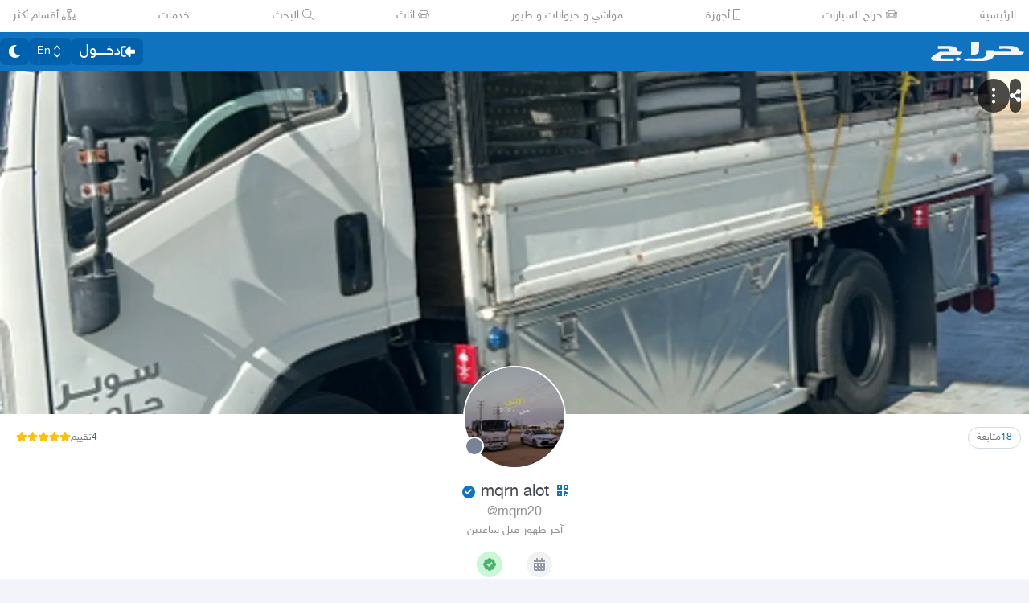

--- FILE ---
content_type: text/html
request_url: https://beta.haraj.com.sa/users/mqrn20/
body_size: 27141
content:
<!DOCTYPE html><html lang="ar" dir="rtl"><head><meta charSet="utf8"/><meta charSet="utf8"/><link rel="preconnect" href="https://polyfill.haraj.com.sa" crossorigin=""/><link rel="preconnect" href="https://graphql.haraj.com.sa" crossorigin=""/><link rel="preconnect" href="https://v8-cdn.haraj.com.sa" crossorigin=""/><link rel="preconnect" href="https://thumbcdn.haraj.com.sa" crossorigin=""/><link rel="preconnect" href="https://betacdn.haraj.com.sa/vite/" crossorigin=""/><meta name="viewport" content="width=device-width, initial-scale=1.0 , maximum-scale=1.0, user-scalable=no"/><meta name="viewport" content="width=device-width, initial-scale=1.0 , maximum-scale=1.0, user-scalable=no"/><meta name="viewport" content="width=device-width, initial-scale=1, maximum-scale=1, user-scalable=no"/><link rel="preload" href="https://v8-cdn.haraj.com.sa/fonts/sky.ttf" as="font" crossorigin=""/><link rel="preload" href="https://v8-cdn.haraj.com.sa/fonts/sky-bold.ttf" as="font" crossorigin=""/><link rel="preload" as="image" href="https://v8-cdn.haraj.com.sa/logos/p-twitter.svg"/><link rel="preload" as="image" href="https://v8-cdn.haraj.com.sa/logos/p-tik-tok.svg"/><link rel="preload" as="image" href="https://v8-cdn.haraj.com.sa/logos/p-snapchat.svg"/><link rel="preload" as="image" href="https://v8-cdn.haraj.com.sa/logos/p-instagram.svg"/><link rel="preload" as="image" href="https://v8-cdn.haraj.com.sa/logos/p-facebook.svg"/><link rel="preload" as="image" href="https://v8-cdn.haraj.com.sa/logos/p-youtube.svg"/><link rel="preload" href="https://polyfill.haraj.com.sa/v3/polyfill.min.js?features=URLSearchParams,Object.entries,String.prototype.replaceAll,Object.fromEntries,Array.prototype.entries,String.prototype.at,IntersectionObserver,ResizeObserver,Array.prototype.at" as="script" crossorigin=""/><link rel="preload" href="https://betacdn.haraj.com.sa/vite//scripts/setTheme.js" as="script" crossorigin=""/><meta name="theme-color" content="#0473c0"/><link rel="manifest" href="/manifest.webmanifest"/><meta name="format-detection" content="telephone=no"/><meta property="og:site_name" content="موقع حراج"/><meta id="og_type_meta" property="og:type" content="website"/><meta id="og_locale_meta" property="og:locale" content="ar_SA"/><meta id="og_country_name_meta" property="og:country_name" content="Saudi Arabia"/><meta name="twitter:card" content="summary_large_image"/><meta name="twitter:site" content="haraj.com.sa"/><meta name="twitter:site:id" content="131885812"/><meta name="twitter:creator" content="@haraj"/><meta name="twitter:creator:id" content="4503599629495409"/><meta property="al:ios:url" content="https://apps.apple.com/us/app/haraj/id662557215"/><meta property="al:ios:app_name" content="حراج"/><meta property="al:ios:app_store_id" content="662557215"/><meta property="al:iphone:url" content="https://apps.apple.com/us/app/haraj/id662557215"/><meta property="al:iphone:app_name" content="حراج"/><meta property="al:iphone:app_store_id" content="662557215"/><meta property="al:ipad:url" content="https://apps.apple.com/us/app/haraj/id662557215"/><meta property="al:ipad:app_name" content="حراج"/><meta property="al:ipad:app_store_id" content="662557215"/><meta property="al:android:url" content="https://apps.apple.com/us/app/haraj/id662557215"/><meta property="al:android:app_name" content="حراج"/><meta property="al:android:package" content="com.haraj.app"/><meta property="al:web:url" content="https://haraj.com.sa"/><title id="title_meta">mqrn alot | موقع حراج</title><meta id="og_title_meta" property="og:title" content="mqrn alot | موقع حراج"/><meta id="twitter_title_meta" property="twitter:title" content="mqrn alot | موقع حراج"/><meta id="description_meta" name="description" content="الصفحه الشخصية لـ mqrn alot في حراج, تصفح عروض mqrn alot"/><meta id="og_description_meta" property="og:description" content="الصفحه الشخصية لـ mqrn alot في حراج, تصفح عروض mqrn alot"/><meta id="twitter_description_meta" property="twitter:description" content="الصفحه الشخصية لـ mqrn alot في حراج, تصفح عروض mqrn alot"/><meta id="og_title_meta" property="og:title" content="mqrn alot | موقع حراج"/><meta id="og_description_meta" property="og:description" content="الصفحه الشخصية لـ mqrn alot في حراج, تصفح عروض mqrn alot"/><meta id="og_image_meta" property="og:image" content="https://profile-card.haraj.com.sa/?u=2241745&amp;w=800&amp;h=418"/><meta name="twitter:image:media" content="https://profile-card.haraj.com.sa/?u=2241745&amp;w=800&amp;h=418"/><link id="canonical_meta" rel="canonical" href="https://haraj.com.sa/users/mqrn20/"/><meta id="og_url_meta" property="og:url" content="https://haraj.com.sa/users/mqrn20/"/><link id="alternate_lang_meta_ar" rel="alternate" hrefLang="ar" href="https://haraj.com.sa/users/mqrn20/"/><link id="alternate_lang_meta_en" rel="alternate" hrefLang="en" href="https://haraj.com.sa/en/users/mqrn20/"/><link id="alternate_lang_meta_x-default" rel="alternate" hrefLang="x-default" href="https://haraj.com.sa/users/mqrn20/"/><link rel="modulepreload" href="https://betacdn.haraj.com.sa/vite/assets/manifest-e5143777.js"/><link rel="modulepreload" href="https://betacdn.haraj.com.sa/vite/assets/entry.client-BGBu1nL7.js"/><link rel="modulepreload" href="https://betacdn.haraj.com.sa/vite/assets/jsx-runtime-D_zvdyIk.js"/><link rel="modulepreload" href="https://betacdn.haraj.com.sa/vite/assets/chunk-JMJ3UQ3L-CfoBu44Q.js"/><link rel="modulepreload" href="https://betacdn.haraj.com.sa/vite/assets/index-DERl8ZY0.js"/><link rel="modulepreload" href="https://betacdn.haraj.com.sa/vite/assets/sentrySettings-yaFV1Y8Y.js"/><link rel="modulepreload" href="https://betacdn.haraj.com.sa/vite/assets/debug-build-BzbPds9X.js"/><link rel="modulepreload" href="https://betacdn.haraj.com.sa/vite/assets/index-CiCyh9t5.js"/><link rel="modulepreload" href="https://betacdn.haraj.com.sa/vite/assets/buildMetadata-DM6zobuo.js"/><link rel="modulepreload" href="https://betacdn.haraj.com.sa/vite/assets/root-DGN2aONj.js"/><link rel="modulepreload" href="https://betacdn.haraj.com.sa/vite/assets/ScrollableContainer-CDArS5JY.js"/><link rel="modulepreload" href="https://betacdn.haraj.com.sa/vite/assets/index.es-CDrnooh-.js"/><link rel="modulepreload" href="https://betacdn.haraj.com.sa/vite/assets/Image-CqNs1Ne2.js"/><link rel="modulepreload" href="https://betacdn.haraj.com.sa/vite/assets/useI18n-D0reEdFm.js"/><link rel="modulepreload" href="https://betacdn.haraj.com.sa/vite/assets/index-6fPLvYdi.js"/><link rel="modulepreload" href="https://betacdn.haraj.com.sa/vite/assets/faHome-Xy7oAdYV.js"/><link rel="modulepreload" href="https://betacdn.haraj.com.sa/vite/assets/faExclamationTriangle-CZonFS1N.js"/><link rel="modulepreload" href="https://betacdn.haraj.com.sa/vite/assets/preload-helper-Be5Awo21.js"/><link rel="modulepreload" href="https://betacdn.haraj.com.sa/vite/assets/settings-XrRvYpdb.js"/><link rel="modulepreload" href="https://betacdn.haraj.com.sa/vite/assets/ServerTimestamp-BbHy76JN.js"/><link rel="modulepreload" href="https://betacdn.haraj.com.sa/vite/assets/queryClient-CIHvdOPO.js"/><link rel="modulepreload" href="https://betacdn.haraj.com.sa/vite/assets/asyncReactGA-BozvT0BB.js"/><link rel="modulepreload" href="https://betacdn.haraj.com.sa/vite/assets/setCookie-B59AlHsZ.js"/><link rel="modulepreload" href="https://betacdn.haraj.com.sa/vite/assets/reportImpression-BOrgFILB.js"/><link rel="modulepreload" href="https://betacdn.haraj.com.sa/vite/assets/useFlag-B550EMSn.js"/><link rel="modulepreload" href="https://betacdn.haraj.com.sa/vite/assets/Flag-BhALJmv_.js"/><link rel="modulepreload" href="https://betacdn.haraj.com.sa/vite/assets/dynamic-DwNmEnuy.js"/><link rel="modulepreload" href="https://betacdn.haraj.com.sa/vite/assets/theme-BdyMwYA0.js"/><link rel="modulepreload" href="https://betacdn.haraj.com.sa/vite/assets/isMobile-BSg5v5Bp.js"/><link rel="modulepreload" href="https://betacdn.haraj.com.sa/vite/assets/useCurrentLocale-BzhikqBC.js"/><link rel="modulepreload" href="https://betacdn.haraj.com.sa/vite/assets/useDir-CZyfnJbB.js"/><link rel="modulepreload" href="https://betacdn.haraj.com.sa/vite/assets/checkFlag-Bibn0gi-.js"/><link rel="modulepreload" href="https://betacdn.haraj.com.sa/vite/assets/sleep-mAKpSMLY.js"/><link rel="modulepreload" href="https://betacdn.haraj.com.sa/vite/assets/readAndWrite-BAbE8Y2u.js"/><link rel="modulepreload" href="https://betacdn.haraj.com.sa/vite/assets/layout-DGF2irRn.js"/><link rel="modulepreload" href="https://betacdn.haraj.com.sa/vite/assets/DefaultLayout-Dzc7ZZRa.js"/><link rel="modulepreload" href="https://betacdn.haraj.com.sa/vite/assets/Footer-BgZskQyj.js"/><link rel="modulepreload" href="https://betacdn.haraj.com.sa/vite/assets/fetcher-BFN3BNaT.js"/><link rel="modulepreload" href="https://betacdn.haraj.com.sa/vite/assets/index-CFy4B-uX.js"/><link rel="modulepreload" href="https://betacdn.haraj.com.sa/vite/assets/pleaseScrollTop-Cw8mSZim.js"/><link rel="modulepreload" href="https://betacdn.haraj.com.sa/vite/assets/link-BtFVfoCm.js"/><link rel="modulepreload" href="https://betacdn.haraj.com.sa/vite/assets/noop-BeeKhom3.js"/><link rel="modulepreload" href="https://betacdn.haraj.com.sa/vite/assets/faBan-CPsu1eFH.js"/><link rel="modulepreload" href="https://betacdn.haraj.com.sa/vite/assets/faUserShield-DvK8EDRD.js"/><link rel="modulepreload" href="https://betacdn.haraj.com.sa/vite/assets/faIdCard-W2Cz3m36.js"/><link rel="modulepreload" href="https://betacdn.haraj.com.sa/vite/assets/faEnvelope-B5u4avdI.js"/><link rel="modulepreload" href="https://betacdn.haraj.com.sa/vite/assets/trackCommission-Bzg3haO0.js"/><link rel="modulepreload" href="https://betacdn.haraj.com.sa/vite/assets/faRouteInterstate-BPlOev8z.js"/><link rel="modulepreload" href="https://betacdn.haraj.com.sa/vite/assets/index.es-CC6MxoO1.js"/><link rel="modulepreload" href="https://betacdn.haraj.com.sa/vite/assets/useAccountUser-CbPwp0u-.js"/><link rel="modulepreload" href="https://betacdn.haraj.com.sa/vite/assets/useAuthStoreHydrated-r0W3kaqe.js"/><link rel="modulepreload" href="https://betacdn.haraj.com.sa/vite/assets/useCheckLogin-fB96OvJp.js"/><link rel="modulepreload" href="https://betacdn.haraj.com.sa/vite/assets/useAccessToken-BLjDnWUG.js"/><link rel="modulepreload" href="https://betacdn.haraj.com.sa/vite/assets/useIsClient-C0s9C62i.js"/><link rel="modulepreload" href="https://betacdn.haraj.com.sa/vite/assets/SignoutModal-abLyo_3R.js"/><link rel="modulepreload" href="https://betacdn.haraj.com.sa/vite/assets/clsx-B-dksMZM.js"/><link rel="modulepreload" href="https://betacdn.haraj.com.sa/vite/assets/faBell-4V_7SVRx.js"/><link rel="modulepreload" href="https://betacdn.haraj.com.sa/vite/assets/faUser-ukrn-E0h.js"/><link rel="modulepreload" href="https://betacdn.haraj.com.sa/vite/assets/index-CpuxbyiM.js"/><link rel="modulepreload" href="https://betacdn.haraj.com.sa/vite/assets/create-endpoint-aUyYxwch.js"/><link rel="modulepreload" href="https://betacdn.haraj.com.sa/vite/assets/faHeart-CuHz-t6I.js"/><link rel="modulepreload" href="https://betacdn.haraj.com.sa/vite/assets/faCog-BRmgke0j.js"/><link rel="modulepreload" href="https://betacdn.haraj.com.sa/vite/assets/index-BEgtpzDN.js"/><link rel="modulepreload" href="https://betacdn.haraj.com.sa/vite/assets/faSearch-h0GzD7YM.js"/><link rel="modulepreload" href="https://betacdn.haraj.com.sa/vite/assets/useRouter-DS9wQ5Yz.js"/><link rel="modulepreload" href="https://betacdn.haraj.com.sa/vite/assets/faArrowRight-CMBXyHb-.js"/><link rel="modulepreload" href="https://betacdn.haraj.com.sa/vite/assets/faEllipsisV-CmfoOYyK.js"/><link rel="modulepreload" href="https://betacdn.haraj.com.sa/vite/assets/useScopedI18n-B8qJAlOX.js"/><link rel="modulepreload" href="https://betacdn.haraj.com.sa/vite/assets/faTimes-C8yLr2IF.js"/><link rel="modulepreload" href="https://betacdn.haraj.com.sa/vite/assets/faArrowRight-CzFlP2QZ.js"/><link rel="modulepreload" href="https://betacdn.haraj.com.sa/vite/assets/index.es-B0-_QanD.js"/><link rel="modulepreload" href="https://betacdn.haraj.com.sa/vite/assets/useChangeLocale-DEW2Joyq.js"/><link rel="modulepreload" href="https://betacdn.haraj.com.sa/vite/assets/safeDecodeURIComponent-BlM3vsbI.js"/><link rel="modulepreload" href="https://betacdn.haraj.com.sa/vite/assets/UserAvatar-DG_A7Nhg.js"/><link rel="modulepreload" href="https://betacdn.haraj.com.sa/vite/assets/getBrowser-CG-EcSI8.js"/><link rel="modulepreload" href="https://betacdn.haraj.com.sa/vite/assets/useIsHandlerView-DEWefS4r.js"/><link rel="modulepreload" href="https://betacdn.haraj.com.sa/vite/assets/SearchBarContext-BuLWk21a.js"/><link rel="modulepreload" href="https://betacdn.haraj.com.sa/vite/assets/localstorage-keys-DfMXQXV0.js"/><link rel="modulepreload" href="https://betacdn.haraj.com.sa/vite/assets/useUrlState-DtImOB43.js"/><link rel="modulepreload" href="https://betacdn.haraj.com.sa/vite/assets/useParams-Ro2iEoDF.js"/><link rel="modulepreload" href="https://betacdn.haraj.com.sa/vite/assets/useSearchParams-BrPXPeCB.js"/><link rel="modulepreload" href="https://betacdn.haraj.com.sa/vite/assets/urlState-boSHdw9P.js"/><link rel="modulepreload" href="https://betacdn.haraj.com.sa/vite/assets/parseCookie-CQ4UUut8.js"/><link rel="modulepreload" href="https://betacdn.haraj.com.sa/vite/assets/types-COOkzKMu.js"/><link rel="modulepreload" href="https://betacdn.haraj.com.sa/vite/assets/useDebounce-BMFTU-hf.js"/><link rel="modulepreload" href="https://betacdn.haraj.com.sa/vite/assets/fetchAsync-BEEvesq0.js"/><link rel="modulepreload" href="https://betacdn.haraj.com.sa/vite/assets/faSun-DstG-qIn.js"/><link rel="modulepreload" href="https://betacdn.haraj.com.sa/vite/assets/useLogout-Cyt-QOg1.js"/><link rel="modulepreload" href="https://betacdn.haraj.com.sa/vite/assets/RealEstateOperatedBy-k9JOIXi1.js"/><link rel="modulepreload" href="https://betacdn.haraj.com.sa/vite/assets/trackPosting-nJUEIObh.js"/><link rel="modulepreload" href="https://betacdn.haraj.com.sa/vite/assets/TopWhiteHeader-KOlrQWUv.js"/><link rel="modulepreload" href="https://betacdn.haraj.com.sa/vite/assets/faSun-BSCbe-bm.js"/><link rel="modulepreload" href="https://betacdn.haraj.com.sa/vite/assets/faLoveseat-CzBv7OH0.js"/><link rel="modulepreload" href="https://betacdn.haraj.com.sa/vite/assets/trackTagView-DsNCa7HA.js"/><link rel="modulepreload" href="https://betacdn.haraj.com.sa/vite/assets/index-BMORWwMY.js"/><link rel="modulepreload" href="https://betacdn.haraj.com.sa/vite/assets/throttle-adT8xOxw.js"/><link rel="modulepreload" href="https://betacdn.haraj.com.sa/vite/assets/debounce-BwfoAZaO.js"/><link rel="modulepreload" href="https://betacdn.haraj.com.sa/vite/assets/isObjectLike-BRBa_1G5.js"/><link rel="modulepreload" href="https://betacdn.haraj.com.sa/vite/assets/toNumber-DEjZ9_yc.js"/><link rel="modulepreload" href="https://betacdn.haraj.com.sa/vite/assets/isSymbol-DdoUTHsG.js"/><link rel="modulepreload" href="https://betacdn.haraj.com.sa/vite/assets/CommentBody-DcDwVgIo.js"/><link rel="modulepreload" href="https://betacdn.haraj.com.sa/vite/assets/index-DU1WEt-j.js"/><link rel="modulepreload" href="https://betacdn.haraj.com.sa/vite/assets/sendFetchRequest-BJOFcFI2.js"/><link rel="modulepreload" href="https://betacdn.haraj.com.sa/vite/assets/faSpinner-DksJu5ox.js"/><link rel="modulepreload" href="https://betacdn.haraj.com.sa/vite/assets/ToasterPortal-DqRB6gjq.js"/><link rel="modulepreload" href="https://betacdn.haraj.com.sa/vite/assets/useCommentParent-DG9kT_M3.js"/><link rel="modulepreload" href="https://betacdn.haraj.com.sa/vite/assets/useFetchPostDetails-BTZrmU2h.js"/><link rel="modulepreload" href="https://betacdn.haraj.com.sa/vite/assets/PostDetailsContext-CIIKg2Vs.js"/><link rel="modulepreload" href="https://betacdn.haraj.com.sa/vite/assets/useStreamComments-DjN7tGRk.js"/><link rel="modulepreload" href="https://betacdn.haraj.com.sa/vite/assets/useTranslate-DTIm-t6S.js"/><link rel="modulepreload" href="https://betacdn.haraj.com.sa/vite/assets/faCommentAlt-B6grTnoP.js"/><link rel="modulepreload" href="https://betacdn.haraj.com.sa/vite/assets/faLink-BBMQNYfW.js"/><link rel="modulepreload" href="https://betacdn.haraj.com.sa/vite/assets/DropDownActionButton-DW2fsIRN.js"/><link rel="modulepreload" href="https://betacdn.haraj.com.sa/vite/assets/menu-l2F7RgnP.js"/><link rel="modulepreload" href="https://betacdn.haraj.com.sa/vite/assets/use-resolve-button-type-C9gmAOJY.js"/><link rel="modulepreload" href="https://betacdn.haraj.com.sa/vite/assets/use-text-value-Bt6e596x.js"/><link rel="modulepreload" href="https://betacdn.haraj.com.sa/vite/assets/portal-F29hJchP.js"/><link rel="modulepreload" href="https://betacdn.haraj.com.sa/vite/assets/use-tree-walker-QeoKPIK0.js"/><link rel="modulepreload" href="https://betacdn.haraj.com.sa/vite/assets/CopyToClipboard-oxPUgner.js"/><link rel="modulepreload" href="https://betacdn.haraj.com.sa/vite/assets/client-0AFuxXX5.js"/><link rel="modulepreload" href="https://betacdn.haraj.com.sa/vite/assets/index-CBAzLBZz.js"/><link rel="modulepreload" href="https://betacdn.haraj.com.sa/vite/assets/index.es-p03rj7Bg.js"/><link rel="modulepreload" href="https://betacdn.haraj.com.sa/vite/assets/faSpinner-Ce_V4xwD.js"/><link rel="modulepreload" href="https://betacdn.haraj.com.sa/vite/assets/index.esm-DUaoYGfl.js"/><link rel="modulepreload" href="https://betacdn.haraj.com.sa/vite/assets/index-CKEtXGZf.js"/><link rel="modulepreload" href="https://betacdn.haraj.com.sa/vite/assets/useCheckOwner-DGlzvG-r.js"/><link rel="modulepreload" href="https://betacdn.haraj.com.sa/vite/assets/usePostLikeInfo-BHY8Wj2f.js"/><link rel="modulepreload" href="https://betacdn.haraj.com.sa/vite/assets/faPause-B4FrkKaj.js"/><link rel="modulepreload" href="https://betacdn.haraj.com.sa/vite/assets/tw-utils-BDqf1sYE.js"/><link rel="modulepreload" href="https://betacdn.haraj.com.sa/vite/assets/layout-DOWo2-Uz.js"/><link rel="modulepreload" href="https://betacdn.haraj.com.sa/vite/assets/layout-CxyFKJXt.js"/><link rel="modulepreload" href="https://betacdn.haraj.com.sa/vite/assets/faStarHalf-BdYMv4X_.js"/><link rel="modulepreload" href="https://betacdn.haraj.com.sa/vite/assets/faPhone-BpjZ1Zyb.js"/><link rel="modulepreload" href="https://betacdn.haraj.com.sa/vite/assets/prefetchWrapper-OZEebatG.js"/><link rel="modulepreload" href="https://betacdn.haraj.com.sa/vite/assets/thumbnails-CkKaGkkn.js"/><link rel="modulepreload" href="https://betacdn.haraj.com.sa/vite/assets/useProfile-BmmGS5HQ.js"/><link rel="modulepreload" href="https://betacdn.haraj.com.sa/vite/assets/useUsernameOrHandler-CuHjMFSz.js"/><link rel="modulepreload" href="https://betacdn.haraj.com.sa/vite/assets/saudiDate-CM7KJus-.js"/><link rel="modulepreload" href="https://betacdn.haraj.com.sa/vite/assets/usePostAuthorIdsMap-Uxgzfued.js"/><link rel="modulepreload" href="https://betacdn.haraj.com.sa/vite/assets/trackProfile-DVbrphMY.js"/><link rel="modulepreload" href="https://betacdn.haraj.com.sa/vite/assets/faAward-Bjr_Yg3v.js"/><link rel="modulepreload" href="https://betacdn.haraj.com.sa/vite/assets/faBadgeCheck-D-H_nNnN.js"/><link rel="modulepreload" href="https://betacdn.haraj.com.sa/vite/assets/TimeInfo-9C8zn-oI.js"/><link rel="modulepreload" href="https://betacdn.haraj.com.sa/vite/assets/useRelativeTime-BMCe0DDy.js"/><link rel="modulepreload" href="https://betacdn.haraj.com.sa/vite/assets/HideActions-BQOyDJP5.js"/><link rel="modulepreload" href="https://betacdn.haraj.com.sa/vite/assets/useOutsideClick-BRuQpyg8.js"/><link rel="modulepreload" href="https://betacdn.haraj.com.sa/vite/assets/prefetchUser-DTpANcbG.js"/><link rel="modulepreload" href="https://betacdn.haraj.com.sa/vite/assets/_prefetchPosts-Bmg6u7ih.js"/><link rel="modulepreload" href="https://betacdn.haraj.com.sa/vite/assets/createQuery-C6D413Fr.js"/><link rel="modulepreload" href="https://betacdn.haraj.com.sa/vite/assets/Modal-C-LUYbwJ.js"/><link rel="modulepreload" href="https://betacdn.haraj.com.sa/vite/assets/faUserEdit-d81L4s9B.js"/><link rel="modulepreload" href="https://betacdn.haraj.com.sa/vite/assets/faCreditCard-B58g7-vB.js"/><link rel="modulepreload" href="https://betacdn.haraj.com.sa/vite/assets/HarajIcon-D8UFhPwH.js"/><link rel="modulepreload" href="https://betacdn.haraj.com.sa/vite/assets/Card-Cl67UD4q.js"/><link rel="modulepreload" href="https://betacdn.haraj.com.sa/vite/assets/useProfileLocation-U0mA_rr3.js"/><link rel="modulepreload" href="https://betacdn.haraj.com.sa/vite/assets/RanksToStars-BmG_VicE.js"/><link rel="modulepreload" href="https://betacdn.haraj.com.sa/vite/assets/useRate-6Og4Pyvy.js"/><link rel="modulepreload" href="https://betacdn.haraj.com.sa/vite/assets/Checks-BV_AvsUT.js"/><link rel="modulepreload" href="https://betacdn.haraj.com.sa/vite/assets/faCheck-BDWEMLKi.js"/><link rel="modulepreload" href="https://betacdn.haraj.com.sa/vite/assets/HydrationBoundary-C58_0GdD.js"/><link rel="modulepreload" href="https://betacdn.haraj.com.sa/vite/assets/page-BX5MmvhZ.js"/><link rel="modulepreload" href="https://betacdn.haraj.com.sa/vite/assets/page-BHbpVkrK.js"/><link rel="modulepreload" href="https://betacdn.haraj.com.sa/vite/assets/ProfilePagesTabs-DTt9dVEH.js"/><link rel="modulepreload" href="https://betacdn.haraj.com.sa/vite/assets/faMapMarkerAlt-4gsqDDUU.js"/><link rel="modulepreload" href="https://betacdn.haraj.com.sa/vite/assets/ProfileButton-DqC3AKIq.js"/><link rel="modulepreload" href="https://betacdn.haraj.com.sa/vite/assets/FastMessageModal-DRn9Bp8f.js"/><link rel="modulepreload" href="https://betacdn.haraj.com.sa/vite/assets/faCheck-8SJcPBwz.js"/><link rel="modulepreload" href="https://betacdn.haraj.com.sa/vite/assets/LoadingSpinner-DAq1j8D_.js"/><link rel="modulepreload" href="https://betacdn.haraj.com.sa/vite/assets/seqArray-BPxd3j_Z.js"/><link rel="modulepreload" href="https://betacdn.haraj.com.sa/vite/assets/CreatePage-C7JF-SRU.js"/><link rel="modulepreload" href="https://betacdn.haraj.com.sa/vite/assets/useFetchStreams-Cf0uAitJ.js"/><link rel="modulepreload" href="https://betacdn.haraj.com.sa/vite/assets/PostCard-DQQJFQS6.js"/><link rel="modulepreload" href="https://betacdn.haraj.com.sa/vite/assets/trackPostView-D9y-p8Jf.js"/><link rel="modulepreload" href="https://betacdn.haraj.com.sa/vite/assets/ScopeToggleIcon-MJmAG6wk.js"/><link rel="modulepreload" href="https://betacdn.haraj.com.sa/vite/assets/LiveStreamIndicator-D4Csiqoy.js"/><link rel="modulepreload" href="https://betacdn.haraj.com.sa/vite/assets/faThumbsUp-C-TBPSGL.js"/><link rel="modulepreload" href="https://betacdn.haraj.com.sa/vite/assets/distanceCal-CM4nO0sL.js"/><link rel="modulepreload" href="https://betacdn.haraj.com.sa/vite/assets/SelectCity-B_l1f_00.js"/><link rel="modulepreload" href="https://betacdn.haraj.com.sa/vite/assets/Select-D6qk4IyF.js"/><link rel="modulepreload" href="https://betacdn.haraj.com.sa/vite/assets/frozen-1AgW_L6X.js"/><link rel="modulepreload" href="https://betacdn.haraj.com.sa/vite/assets/form-fields-DUQ_lWx2.js"/><link rel="modulepreload" href="https://betacdn.haraj.com.sa/vite/assets/hidden-FLUjeEmY.js"/><link rel="modulepreload" href="https://betacdn.haraj.com.sa/vite/assets/CommentCountInfo-Bv2s0XSB.js"/><link rel="modulepreload" href="https://betacdn.haraj.com.sa/vite/assets/SarCurrencySvg-B9SNb2CT.js"/><link rel="modulepreload" href="https://betacdn.haraj.com.sa/vite/assets/getThumb-KafzonIw.js"/><link rel="modulepreload" href="https://betacdn.haraj.com.sa/vite/assets/index-DhHA-C4H.js"/><link rel="modulepreload" href="https://betacdn.haraj.com.sa/vite/assets/LoadMore-CYHkg54d.js"/><link rel="modulepreload" href="https://betacdn.haraj.com.sa/vite/assets/MobilePostCard-B1zauM7X.js"/><link rel="modulepreload" href="https://betacdn.haraj.com.sa/vite/assets/PostlistMessage-D9VZhI7I.js"/><link rel="modulepreload" href="https://betacdn.haraj.com.sa/vite/assets/faChevronRight-C3vXrVcg.js"/><link rel="modulepreload" href="https://betacdn.haraj.com.sa/vite/assets/chunk-CwvKHlKI.js"/><link rel="modulepreload" href="https://betacdn.haraj.com.sa/vite/assets/utils-Cz-v_5V1.js"/><link rel="modulepreload" href="https://betacdn.haraj.com.sa/vite/assets/LegacyCarousel-BNILbYIQ.js"/><link rel="modulepreload" href="https://betacdn.haraj.com.sa/vite/assets/faHeart-TU_StXFO.js"/><link rel="modulepreload" href="https://betacdn.haraj.com.sa/vite/assets/usePostCDN-DbZfFoGI.js"/><link rel="modulepreload" href="https://betacdn.haraj.com.sa/vite/assets/ListSkeleton-27CWgbFk.js"/><link rel="modulepreload" href="https://betacdn.haraj.com.sa/vite/assets/faImage-9aKl3gWQ.js"/><link rel="modulepreload" href="https://betacdn.haraj.com.sa/vite/assets/faPlus-BZ-Lm9Jq.js"/><link rel="modulepreload" href="https://betacdn.haraj.com.sa/vite/assets/AdminPannel-BUMcMLfw.js"/><link rel="modulepreload" href="https://betacdn.haraj.com.sa/vite/assets/faExternalLinkAlt-CMSiic5g.js"/><link rel="modulepreload" href="https://betacdn.haraj.com.sa/vite/assets/PageMeta-Co9OwAdL.js"/><link rel="modulepreload" href="https://betacdn.haraj.com.sa/vite/assets/useIsMobile-DCA4hlfe.js"/><link rel="stylesheet" href="https://betacdn.haraj.com.sa/vite/assets/root-C6H4qi-O.css"/><link rel="stylesheet" href="https://betacdn.haraj.com.sa/vite/assets/haraj-icon-sarJyhXj.css#"/><link rel="stylesheet" href="https://betacdn.haraj.com.sa/vite/assets/ScrollableContainer-Cuw2Sy7M.css#"/><link rel="stylesheet" href="https://betacdn.haraj.com.sa/vite/assets/DefaultLayout-B5O11JBG.css"/><link rel="stylesheet" href="https://betacdn.haraj.com.sa/vite/assets/index-B_-q5inm.css#"/><link rel="stylesheet" href="https://betacdn.haraj.com.sa/vite/assets/layout-DC68Y_Gc.css#"/><link rel="stylesheet" href="https://betacdn.haraj.com.sa/vite/assets/thumbnails-BTPtlxy5.css#"/><link rel="stylesheet" href="https://betacdn.haraj.com.sa/vite/assets/Modal-2fijsgP8.css#"/><link rel="stylesheet" href="https://betacdn.haraj.com.sa/vite/assets/PostlistMessage-DTOFc19k.css#"/><script>
window.addEventListener('DOMContentLoaded', function () {
  // Helper to get cookie value by name
  function getCookie(name) {
    const value = `; ${document.cookie}`
    const parts = value.split(`; ${name}=`)
    if (parts.length === 2) return parts.pop().split(';').shift()
    return null
  }

  // Read theme from cookie
  var theme = getCookie('theme')
  if (theme !== 'dark' && theme !== 'light') {
    theme = 'light'
  }

  // Set html class
  document.documentElement.className = theme
})</script></head><body class="custom-scroll bg-background text-text-regular max-w-[100dvw] !overflow-x-hidden font-medium"><script id="gtm-init" defer="">
            window.dataLayer = window.dataLayer || [];
          </script><script id="gtm-script" defer="">
            (function(w,d,s,l,i){w[l]=w[l]||[];w[l].push({'gtm.start':
            new Date().getTime(),event:'gtm.js'});var f=d.getElementsByTagName(s)[0],
            j=d.createElement(s),dl=l!='dataLayer'?'&l='+l:'';j.async=true;j.src=
            'https://www.googletagmanager.com/gtm.js?id='+i+dl;f.parentNode.insertBefore(j,f);
            })(window,document,'script','dataLayer','GTM-PT22KX9');
          </script><noscript><iframe src="https://www.googletagmanager.com/ns.html?id=GTM-PT22KX9" height="0" width="0" style="display:none;visibility:hidden"></iframe></noscript><script src="https://polyfill.haraj.com.sa/v3/polyfill.min.js?features=URLSearchParams,Object.entries,String.prototype.replaceAll,Object.fromEntries,Array.prototype.entries,String.prototype.at,IntersectionObserver,ResizeObserver,Array.prototype.at" id="polyfill" crossorigin="anonymous" defer=""></script><script type="application/ld+json" id="json-ld-website">{"@context":"https://schema.org","@type":"WebSite","url":"https://haraj.com.sa","potentialAction":[{"@type":"SearchAction","target":{"@type":"EntryPoint","urlTemplate":"https://haraj.com.sa/search/{search_term_string}"},"query-input":"required name=search_term_string"}]}</script><script type="application/ld+json" id="json-ld-organization">{"@context":"https://schema.org","@type":"Organization","logo":"https://v8-cdn.haraj.com.sa/logos/haraj-logo-markup-icon.png","url":"https://haraj.com.sa"}</script><script type="application/ld+json" id="json-ld-software-application">{"@context":"https://schema.org","@type":"SoftwareApplication","name":"Haraj","applicationCategory":"ShoppingApplication","operatingSystem":"ANDROID, IOS"}</script><div class="bg-background-card mx-auto w-full items-center"><div class="mx-auto flex w-full max-w-7xl items-center justify-between gap-4 overflow-x-auto px-4 py-2"><div class="whitespace-nowrap text-sm"><a style="display:inline-block" data-testid="top-nav-الرئيسية" href="/" data-discover="true"> <!-- -->الرئيسية</a></div><div class="whitespace-nowrap text-sm"><a style="display:inline-block" data-testid="top-nav-حراج السيارات" href="/tags/حراج السيارات" data-discover="true"><svg aria-hidden="true" focusable="false" data-prefix="fal" data-icon="car" class="svg-inline--fa fa-car fa-w-16 " role="img" xmlns="http://www.w3.org/2000/svg" viewBox="0 0 512 512"><path fill="currentColor" d="M120.81 248c-25.96 0-44.8 16.8-44.8 39.95 0 23.15 18.84 39.95 44.8 39.95l10.14.1c39.21 0 45.06-20.1 45.06-32.08-.01-24.68-31.1-47.92-55.2-47.92zm10.14 56c-3.51 0-7.02-.1-10.14-.1-12.48 0-20.8-6.38-20.8-15.95s8.32-15.95 20.8-15.95 31.2 14.36 31.2 23.93c0 7.17-10.54 8.07-21.06 8.07zm260.24-56c-24.1 0-55.19 23.24-55.19 47.93 0 11.98 5.85 32.08 45.06 32.08l10.14-.1c25.96 0 44.8-16.8 44.8-39.95-.01-23.16-18.85-39.96-44.81-39.96zm0 55.9c-3.12 0-6.63.1-10.14.1-10.53 0-21.06-.9-21.06-8.07 0-9.57 18.72-23.93 31.2-23.93s20.8 6.38 20.8 15.95-8.32 15.95-20.8 15.95zm114.8-140.94c-7.34-11.88-20.06-18.97-34.03-18.97H422.3l-8.07-24.76C403.5 86.29 372.8 64 338.17 64H173.83c-34.64 0-65.33 22.29-76.06 55.22l-8.07 24.76H40.04c-13.97 0-26.69 7.09-34.03 18.97s-8 26.42-1.75 38.91l5.78 11.61c3.96 7.88 9.92 14.09 17 18.55-6.91 11.74-11.03 25.32-11.03 39.97V400c0 26.47 21.53 48 48 48h16c26.47 0 48-21.53 48-48v-16H384v16c0 26.47 21.53 48 48 48h16c26.47 0 48-21.53 48-48V271.99c0-14.66-4.12-28.23-11.03-39.98 7.09-4.46 13.04-10.68 17-18.57l5.78-11.56c6.24-12.5 5.58-27.05-1.76-38.92zM128.2 129.14C134.66 109.32 153 96 173.84 96h164.33c20.84 0 39.18 13.32 45.64 33.13l20.47 62.85H107.73l20.47-62.84zm-89.53 70.02l-5.78-11.59c-1.81-3.59-.34-6.64.34-7.78.87-1.42 2.94-3.8 6.81-3.8h39.24l-6.45 19.82a80.69 80.69 0 0 0-23.01 11.29c-4.71-1-8.94-3.52-11.15-7.94zM96.01 400c0 8.83-7.19 16-16 16h-16c-8.81 0-16-7.17-16-16v-16h48v16zm367.98 0c0 8.83-7.19 16-16 16h-16c-8.81 0-16-7.17-16-16v-16h48v16zm0-80.01v32H48.01v-80c0-26.47 21.53-48 48-48h319.98c26.47 0 48 21.53 48 48v48zm15.12-132.41l-5.78 11.55c-2.21 4.44-6.44 6.97-11.15 7.97-6.94-4.9-14.69-8.76-23.01-11.29l-6.45-19.82h39.24c3.87 0 5.94 2.38 6.81 3.8.69 1.14 2.16 4.18.34 7.79z"></path></svg> <!-- -->حراج السيارات</a></div><div class="whitespace-nowrap text-sm"><a style="display:inline-block" data-testid="top-nav-أجهزة" href="/tags/حراج الأجهزة" data-discover="true"><svg aria-hidden="true" focusable="false" data-prefix="fal" data-icon="mobile" class="svg-inline--fa fa-mobile fa-w-10 " role="img" xmlns="http://www.w3.org/2000/svg" viewBox="0 0 320 512"><path fill="currentColor" d="M192 416c0 17.7-14.3 32-32 32s-32-14.3-32-32 14.3-32 32-32 32 14.3 32 32zM320 48v416c0 26.5-21.5 48-48 48H48c-26.5 0-48-21.5-48-48V48C0 21.5 21.5 0 48 0h224c26.5 0 48 21.5 48 48zm-32 0c0-8.8-7.2-16-16-16H48c-8.8 0-16 7.2-16 16v416c0 8.8 7.2 16 16 16h224c8.8 0 16-7.2 16-16V48z"></path></svg> <!-- -->أجهزة</a></div><div class="whitespace-nowrap text-sm"><a style="display:inline-block" data-testid="top-nav-مواشي و حيوانات و طيور" href="/tags/مواشي وحيوانات وطيور" data-discover="true"> <!-- -->مواشي و حيوانات و طيور</a></div><div class="whitespace-nowrap text-sm"><a style="display:inline-block" data-testid="top-nav-اثاث" href="/tags/اثاث" data-discover="true"><svg aria-hidden="true" focusable="false" data-prefix="fal" data-icon="loveseat" class="svg-inline--fa fa-loveseat fa-w-16 " role="img" xmlns="http://www.w3.org/2000/svg" viewBox="0 0 512 512"><path fill="currentColor" d="M448 193.9v-33.7c0-53.1-43-96.2-96-96.2H160c-53 0-96 43.1-96 96.2v33.7c-36.5 7.5-64 39.8-64 78.6 0 25.1 12.1 48.8 32 63.8v79.6c0 17.7 14.3 32.1 32 32.1h64c17.3 0 31.3-14.7 31.8-32h192.4c.5 17.3 14.5 32 31.8 32h64c17.7 0 32-14.4 32-32.1v-79.6c19.9-15.1 32-38.7 32-63.8 0-38.7-27.5-71.1-64-78.6zm-320 222H64v-97.4c-17.1-10-32-21.1-32-46 0-26.5 21.5-48.1 48-48.1h32c8.8 0 16 7.2 16 16v175.5zM352 384H160v-95.5h192V384zm0-143.6V256H160v-15.6c0-26.5-21.5-48.1-48-48.1H96v-32.1c0-35.4 28.7-64.1 64-64.1h192c35.3 0 64 28.8 64 64.1v32.1h-16c-26.5 0-48 21.6-48 48.1zm96 78.1v97.4h-64V240.4c0-8.8 7.2-16 16-16h32c26.5 0 48 21.6 48 48.1 0 23.9-13.9 35.4-32 46z"></path></svg> <!-- -->اثاث</a></div><div class="whitespace-nowrap text-sm"><a style="display:inline-block" data-testid="top-nav-البحث" href="/search" data-discover="true"><svg aria-hidden="true" focusable="false" data-prefix="fal" data-icon="search" class="svg-inline--fa fa-search fa-w-16 " role="img" xmlns="http://www.w3.org/2000/svg" viewBox="0 0 512 512"><path fill="currentColor" d="M508.5 481.6l-129-129c-2.3-2.3-5.3-3.5-8.5-3.5h-10.3C395 312 416 262.5 416 208 416 93.1 322.9 0 208 0S0 93.1 0 208s93.1 208 208 208c54.5 0 104-21 141.1-55.2V371c0 3.2 1.3 6.2 3.5 8.5l129 129c4.7 4.7 12.3 4.7 17 0l9.9-9.9c4.7-4.7 4.7-12.3 0-17zM208 384c-97.3 0-176-78.7-176-176S110.7 32 208 32s176 78.7 176 176-78.7 176-176 176z"></path></svg> <!-- -->البحث</a></div><div class="whitespace-nowrap text-sm"><a style="display:inline-block" data-testid="top-nav-خدمات" href="/tags/خدمات" data-discover="true"> <!-- -->خدمات</a></div><div class="whitespace-nowrap text-sm"><a style="display:inline-block" data-testid="top-nav-أقسام أكثر" href="/sitemap.php" data-discover="true"><svg aria-hidden="true" focusable="false" data-prefix="fal" data-icon="sitemap" class="svg-inline--fa fa-sitemap fa-w-20 " role="img" xmlns="http://www.w3.org/2000/svg" viewBox="0 0 640 512"><path fill="currentColor" d="M608 352h-32v-97.59c0-16.77-13.62-30.41-30.41-30.41H336v-64h48c17.67 0 32-14.33 32-32V32c0-17.67-14.33-32-32-32H256c-17.67 0-32 14.33-32 32v96c0 17.67 14.33 32 32 32h48v64H94.41C77.62 224 64 237.64 64 254.41V352H32c-17.67 0-32 14.33-32 32v96c0 17.67 14.33 32 32 32h96c17.67 0 32-14.33 32-32v-96c0-17.67-14.33-32-32-32H96v-96h208v96h-32c-17.67 0-32 14.33-32 32v96c0 17.67 14.33 32 32 32h96c17.67 0 32-14.33 32-32v-96c0-17.67-14.33-32-32-32h-32v-96h208v96h-32c-17.67 0-32 14.33-32 32v96c0 17.67 14.33 32 32 32h96c17.67 0 32-14.33 32-32v-96c0-17.67-14.33-32-32-32zm-480 32v96H32v-96h96zm240 0v96h-96v-96h96zM256 128V32h128v96H256zm352 352h-96v-96h96v96z"></path></svg> <!-- -->أقسام أكثر</a></div></div></div><div class="bg-primary dark:bg-background-card box-border w-full" dir="rtl"><div class="mx-auto flex h-[48px] max-w-7xl items-center justify-between px-3 xl:px-0"><div class="shrink-0 py-1 lg:-ms-1"><a data-testid="logo-link" class="block" href="/" data-discover="true"><svg data-testid="logo-image" class="fill-background dark:fill-secondary-lighter md:mr-2 fill-background h-6 " viewBox="0 0 371 77" fill="none" xmlns="http://www.w3.org/2000/svg"><path fill-rule="evenodd" clip-rule="evenodd" d="M191.57 19.7192C191.534 21.4871 191.504 23.2158 191.474 24.9163C191.397 29.2788 191.324 33.4553 191.17 37.6288C190.879 45.4815 184.391 48.2167 178.817 50.3252C174.836 51.8311 170.46 52.292 165.943 52.7677C163.928 52.9799 161.886 53.1951 159.837 53.5073V0H191.57V19.7192ZM55.2953 54.7638C68.516 54.9253 81.7435 55.0869 94.934 54.4981C102.188 54.1743 126.273 51.3659 124.328 39.7205C123.111 39.7205 121.895 39.7267 120.678 39.733H120.677H120.677H120.677H120.677C118.136 39.7461 115.594 39.7591 113.055 39.7153C108.359 39.6342 105.976 37.3968 105.552 32.8088C104.897 25.7136 98.1966 21.8919 91.9658 19.9494C85.7089 17.9988 78.9518 17.0719 72.3729 16.8558C62.4652 16.5303 52.5443 16.602 42.6238 16.6737H42.6236H42.6234C38.8804 16.7008 35.1374 16.7278 31.3951 16.7335C30.5113 16.7349 29.6276 16.8264 28.8489 16.907L28.8487 16.907L28.8478 16.9071C28.5179 16.9413 28.2068 16.9735 27.9225 16.996V27.7205C31.4467 27.7205 34.9422 27.7193 38.4172 27.7181C47.1109 27.715 55.6761 27.7119 64.2413 27.7284C68.6587 27.7369 72.2174 29.1376 73.5562 33.8633L75.2157 39.7205C72.3326 39.7205 69.4392 39.7177 66.538 39.7149C57.7635 39.7063 48.9182 39.6977 40.0736 39.7666C38.1779 39.7814 36.1201 40.0394 34.4209 40.8103C23.1669 45.916 12.5947 52.1007 3.56273 60.7035C-5.91034 69.7264 5.56743 76.4905 14.0658 76.5845C32.8843 76.7926 51.7054 76.7623 70.5265 76.7319H70.5283C76.0298 76.7231 81.5313 76.7142 87.0327 76.7113C88.0213 76.7107 89.0099 76.6478 89.978 76.5861C90.4221 76.5578 90.8619 76.5298 91.2954 76.5082V66.7205C87.4346 66.7205 83.5921 66.7273 79.7631 66.7341H79.7617C68.805 66.7535 57.9597 66.7728 47.1164 66.6315C44.3156 66.595 41.4426 65.637 38.7826 64.6299C32.9488 62.421 43.4529 54.6358 46.4654 54.6642C49.4079 54.6918 52.3512 54.7278 55.2948 54.7638H55.295H55.2953ZM131.737 74.3354C134.617 74.7971 137.496 75.2587 140.845 75.7204C143.929 75.832 146.96 75.9587 149.956 76.084L149.957 76.084C155.917 76.3332 161.739 76.5767 167.564 76.6831C175.08 76.8204 182.6 76.7792 190.119 76.738H190.119C191.764 76.7289 193.409 76.7199 195.054 76.7128C196.629 76.7059 198.206 76.7128 199.782 76.7197C211.103 76.7693 222.403 76.8188 233.132 71.7715C233.92 71.4009 234.715 71.0407 235.508 70.6814C242.525 67.5023 249.391 64.3918 249.753 54.7205C257.913 54.7205 266.047 54.738 274.161 54.7554H274.161H274.162C296.393 54.8031 318.478 54.8506 340.558 54.5375C347.527 54.4387 354.588 52.4855 361.376 50.57C367.184 48.9312 370.526 44.086 370.065 39.7204C369.102 39.7204 368.135 39.7441 367.166 39.7678L367.165 39.7678C364.985 39.8211 362.796 39.8746 360.634 39.6598C360.253 39.622 359.86 39.5873 359.459 39.552C355.327 39.188 350.381 38.7523 349.964 34.0256C349.183 25.1689 342.851 22.695 336.712 20.2969C336.38 20.1673 336.049 20.0378 335.719 19.9075C330.718 17.9332 325.039 16.9903 319.631 16.8596C308.186 16.5832 296.732 16.6332 285.279 16.6832C280.796 16.7028 276.313 16.7224 271.831 16.7224V27.7205H277.003C279.88 27.7205 282.758 27.6974 285.637 27.6743C293.092 27.6146 300.548 27.5548 307.985 27.8962C311.208 28.0441 316.626 29.7814 317.025 31.6489C317.829 35.4105 318.521 38.0295 322.423 39.3851H249.553V33.9242H217.57C217.57 35.7102 217.576 37.4814 217.582 39.2419C217.598 43.8732 217.614 48.43 217.517 52.9845C217.48 54.7094 217.321 56.8475 216.325 58.0628C212.452 62.7842 207.376 65.5102 201.131 65.72C198.127 65.8209 195.123 65.9313 192.119 66.0417L192.117 66.0418C185.206 66.2958 178.295 66.5498 171.382 66.6881C168.558 66.7446 165.72 66.6669 162.883 66.5893C157.692 66.4472 152.507 66.3052 147.426 66.9868C143.56 67.5056 139.852 69.2095 136.144 70.9135L136.144 70.9136C134.489 71.674 132.835 72.4344 131.166 73.0894L131.737 74.3354ZM108.471 62.5849C108.216 62.4779 107.928 62.4814 107.675 62.5946L95.3995 68.0955C94.6467 68.4328 94.6031 69.4851 95.3253 69.8836L107.603 76.6574C107.895 76.8185 108.248 76.8234 108.544 76.6704L121.666 69.8978C122.421 69.5083 122.378 68.4152 121.594 68.0869L108.471 62.5849Z"></path></svg></a></div><div class="flex items-center gap-1 self-center overflow-hidden"><button class="bg-primary-darker dark:bg-background flex h-[34px] items-center gap-1 rounded px-2 py-1 text-lg text-white no-underline hover:text-white hover:no-underline" data-testid="login-link"><svg aria-hidden="true" focusable="false" data-prefix="fas" data-icon="sign-in-alt" class="svg-inline--fa fa-sign-in-alt fa-w-16 fa-flip-horizontal " role="img" xmlns="http://www.w3.org/2000/svg" viewBox="0 0 512 512"><path fill="currentColor" d="M416 448h-84c-6.6 0-12-5.4-12-12v-40c0-6.6 5.4-12 12-12h84c17.7 0 32-14.3 32-32V160c0-17.7-14.3-32-32-32h-84c-6.6 0-12-5.4-12-12V76c0-6.6 5.4-12 12-12h84c53 0 96 43 96 96v192c0 53-43 96-96 96zm-47-201L201 79c-15-15-41-4.5-41 17v96H24c-13.3 0-24 10.7-24 24v96c0 13.3 10.7 24 24 24h136v96c0 21.5 26 32 41 17l168-168c9.3-9.4 9.3-24.6 0-34z"></path></svg><span>دخــــول</span></button><div><div class="hidden items-center overflow-hidden rounded md:flex"><button class="bg-primary-darker dark:bg-background flex h-[34px] items-center justify-center gap-1 rounded border-none p-2 text-sm text-white shadow-none" data-testid="lang-switch-desktop"><span class="flex h-4 w-4 items-center justify-center"><div class="grid gap-0 text-[10px]"><svg aria-hidden="true" focusable="false" data-prefix="fas" data-icon="chevron-up" class="svg-inline--fa fa-chevron-up fa-w-14 " role="img" xmlns="http://www.w3.org/2000/svg" viewBox="0 0 448 512"><path fill="currentColor" d="M240.971 130.524l194.343 194.343c9.373 9.373 9.373 24.569 0 33.941l-22.667 22.667c-9.357 9.357-24.522 9.375-33.901.04L224 227.495 69.255 381.516c-9.379 9.335-24.544 9.317-33.901-.04l-22.667-22.667c-9.373-9.373-9.373-24.569 0-33.941L207.03 130.525c9.372-9.373 24.568-9.373 33.941-.001z"></path></svg><svg aria-hidden="true" focusable="false" data-prefix="fas" data-icon="chevron-down" class="svg-inline--fa fa-chevron-down fa-w-14 " role="img" xmlns="http://www.w3.org/2000/svg" viewBox="0 0 448 512"><path fill="currentColor" d="M207.029 381.476L12.686 187.132c-9.373-9.373-9.373-24.569 0-33.941l22.667-22.667c9.357-9.357 24.522-9.375 33.901-.04L224 284.505l154.745-154.021c9.379-9.335 24.544-9.317 33.901.04l22.667 22.667c9.373 9.373 9.373 24.569 0 33.941L240.971 381.476c-9.373 9.372-24.569 9.372-33.942 0z"></path></svg></div></span><span>En</span></button></div><div class="flex md:hidden"><button class="bg-primary-darker text-text-on-primary 
          dark:bg-background dark:text-secondary-darker
            flex h-[32px] w-10 items-center
           justify-center rounded border-none p-2 text-sm
          shadow-none md:h-[34px]
        md:text-white

           " data-testid="lang-switch-mobile">En</button></div></div><button class="bg-primary-darker dark:bg-background flex h-[32px] items-center justify-center rounded border-none p-2 text-white shadow-none md:h-[34px]" data-testid="theme-switch"><svg aria-hidden="true" focusable="false" data-prefix="fas" data-icon="spinner" class="svg-inline--fa fa-spinner fa-w-16 fa-spin " role="img" xmlns="http://www.w3.org/2000/svg" viewBox="0 0 512 512"><path fill="currentColor" d="M304 48c0 26.51-21.49 48-48 48s-48-21.49-48-48 21.49-48 48-48 48 21.49 48 48zm-48 368c-26.51 0-48 21.49-48 48s21.49 48 48 48 48-21.49 48-48-21.49-48-48-48zm208-208c-26.51 0-48 21.49-48 48s21.49 48 48 48 48-21.49 48-48-21.49-48-48-48zM96 256c0-26.51-21.49-48-48-48S0 229.49 0 256s21.49 48 48 48 48-21.49 48-48zm12.922 99.078c-26.51 0-48 21.49-48 48s21.49 48 48 48 48-21.49 48-48c0-26.509-21.491-48-48-48zm294.156 0c-26.51 0-48 21.49-48 48s21.49 48 48 48 48-21.49 48-48c0-26.509-21.49-48-48-48zM108.922 60.922c-26.51 0-48 21.49-48 48s21.49 48 48 48 48-21.49 48-48-21.491-48-48-48z"></path></svg></button></div></div></div><div class="bg-background-card mx-auto my-0 box-border grid w-full max-w-screen-xl grid-cols-4 gap-x-2.5 gap-y-0 overflow-hidden"><div class="bg-background-card col-span-4 mx-auto my-0 w-full p-0 xl:w-full"><div id="storeBanner" data-testid="banner-background" class="bg-banner-none-bg relative flex h-[calc(100vw*1/3)] max-h-[calc(1280px*1/3)] w-full items-start bg-cover
      bg-center bg-no-repeat"><div class="
         box-border flex w-full
        justify-between px-2.5
       py-2.5"><div class="flex gap-1"><div class="z-10"><button data-testid="profile-share-button" class="z-10 flex aspect-square h-[2.6rem] items-center justify-center rounded-full border-none bg-black/70 text-white undefined"><svg aria-hidden="true" focusable="false" data-prefix="fas" data-icon="share-alt" class="svg-inline--fa fa-share-alt fa-w-14 " role="img" xmlns="http://www.w3.org/2000/svg" viewBox="0 0 448 512"><path fill="currentColor" d="M352 320c-22.608 0-43.387 7.819-59.79 20.895l-102.486-64.054a96.551 96.551 0 0 0 0-41.683l102.486-64.054C308.613 184.181 329.392 192 352 192c53.019 0 96-42.981 96-96S405.019 0 352 0s-96 42.981-96 96c0 7.158.79 14.13 2.276 20.841L155.79 180.895C139.387 167.819 118.608 160 96 160c-53.019 0-96 42.981-96 96s42.981 96 96 96c22.608 0 43.387-7.819 59.79-20.895l102.486 64.054A96.301 96.301 0 0 0 256 416c0 53.019 42.981 96 96 96s96-42.981 96-96-42.981-96-96-96z"></path></svg></button></div><div class="z-10"><button data-testid="profile-options-menu-button" class="z-10 flex aspect-square h-[2.6rem] items-center justify-center rounded-full border-none bg-black/70 text-white undefined"><svg aria-hidden="true" focusable="false" data-prefix="fal" data-icon="ellipsis-v" class="svg-inline--fa fa-ellipsis-v fa-w-2 fa-fw fa-2x " role="img" xmlns="http://www.w3.org/2000/svg" viewBox="0 0 64 512"><path fill="currentColor" d="M32 224c17.7 0 32 14.3 32 32s-14.3 32-32 32-32-14.3-32-32 14.3-32 32-32zM0 136c0 17.7 14.3 32 32 32s32-14.3 32-32-14.3-32-32-32-32 14.3-32 32zm0 240c0 17.7 14.3 32 32 32s32-14.3 32-32-14.3-32-32-32-32 14.3-32 32z"></path></svg></button></div></div></div></div><div class="bg-background-card text-text-primary relative  flex min-h-[141px] w-full flex-col items-stretch
      justify-start
      "><div class=" m-1 box-border flex min-h-[40px] w-full 
        p-2.5 md:min-h-[75px] "><div class="absolute right-[50%] translate-x-[50%] translate-y-[calc(-10px_+_-50%)]"><div class="border-background-card relative flex items-center rounded-full border-2 bg-cover bg-center bg-no-repeat h-[10vw] w-[10vw] min-h-[80px] min-w-[80px] max-h-[85px] max-w-[85px] sm:max-h-[150px] sm:max-w-[150px]" id="storeAvatar"><div class="relative z-0 bg-cover w-full h-full !ml-0 h-full w-full"><svg viewBox="0 0 50 50" class="h-full w-full rounded-full text-avatar-bg absolute left-0 top-0 z-[-1]" font-family="sky"><rect width="50" height="50" x="0" fill="currentColor"></rect><g class="text-white"><text x="25" y="25" font-size="25" height="25" fill="currentColor" text-anchor="middle" dominant-baseline="middle">M</text></g></svg></div><span class="border-background-card absolute left-[-0.2%] top-[70%] h-4 w-4 rounded-full border-2 sm:h-6 sm:w-6 bg-[#30D158]"></span></div></div><div class="
          absolute inset-0 flex
         h-full items-start justify-between
          px-2.5 
          py-4
          "><div class="flex h-[27px] max-w-[35%] flex-col items-start justify-start"><button type="button" dir="rtl" data-testid="follow-button" class="flex items-center justify-center shadow-none min-w-[65px] h-[27px] text-sm py-0 px-2 rounded-full border border-secondary-input-gray text-xs gap-1 text-em-3 bg-transparent"><span class="text-text-primary text-xs">18</span> <!-- -->متابعة</button></div><div class="min-[420px]:border-secondary-input-gray flex h-[27px] max-w-[35%] items-center rounded-full px-2 min-[420px]:border"><a data-testid="profile-rating-link" class="flex h-[27px] w-full shrink-0 flex-wrap items-center justify-center gap-1" dir="rtl" href="/users/mqrn alot/ratings" data-discover="true"><span class="flex items-center gap-1 text-[10px] sm:text-xs"><span class="text-text-primary">4</span><span class="text-em-3">تقييم</span></span><span class="text-xs"><svg aria-hidden="true" focusable="false" data-prefix="fas" data-icon="star" class="svg-inline--fa fa-star fa-w-18 text-[#ffc107]" role="img" xmlns="http://www.w3.org/2000/svg" viewBox="0 0 576 512"><path fill="currentColor" d="M259.3 17.8L194 150.2 47.9 171.5c-26.2 3.8-36.7 36.1-17.7 54.6l105.7 103-25 145.5c-4.5 26.3 23.2 46 46.4 33.7L288 439.6l130.7 68.7c23.2 12.2 50.9-7.4 46.4-33.7l-25-145.5 105.7-103c19-18.5 8.5-50.8-17.7-54.6L382 150.2 316.7 17.8c-11.7-23.6-45.6-23.9-57.4 0z"></path></svg><svg aria-hidden="true" focusable="false" data-prefix="fas" data-icon="star" class="svg-inline--fa fa-star fa-w-18 text-[#ffc107]" role="img" xmlns="http://www.w3.org/2000/svg" viewBox="0 0 576 512"><path fill="currentColor" d="M259.3 17.8L194 150.2 47.9 171.5c-26.2 3.8-36.7 36.1-17.7 54.6l105.7 103-25 145.5c-4.5 26.3 23.2 46 46.4 33.7L288 439.6l130.7 68.7c23.2 12.2 50.9-7.4 46.4-33.7l-25-145.5 105.7-103c19-18.5 8.5-50.8-17.7-54.6L382 150.2 316.7 17.8c-11.7-23.6-45.6-23.9-57.4 0z"></path></svg><svg aria-hidden="true" focusable="false" data-prefix="fas" data-icon="star" class="svg-inline--fa fa-star fa-w-18 text-[#ffc107]" role="img" xmlns="http://www.w3.org/2000/svg" viewBox="0 0 576 512"><path fill="currentColor" d="M259.3 17.8L194 150.2 47.9 171.5c-26.2 3.8-36.7 36.1-17.7 54.6l105.7 103-25 145.5c-4.5 26.3 23.2 46 46.4 33.7L288 439.6l130.7 68.7c23.2 12.2 50.9-7.4 46.4-33.7l-25-145.5 105.7-103c19-18.5 8.5-50.8-17.7-54.6L382 150.2 316.7 17.8c-11.7-23.6-45.6-23.9-57.4 0z"></path></svg><svg aria-hidden="true" focusable="false" data-prefix="fas" data-icon="star" class="svg-inline--fa fa-star fa-w-18 text-[#ffc107]" role="img" xmlns="http://www.w3.org/2000/svg" viewBox="0 0 576 512"><path fill="currentColor" d="M259.3 17.8L194 150.2 47.9 171.5c-26.2 3.8-36.7 36.1-17.7 54.6l105.7 103-25 145.5c-4.5 26.3 23.2 46 46.4 33.7L288 439.6l130.7 68.7c23.2 12.2 50.9-7.4 46.4-33.7l-25-145.5 105.7-103c19-18.5 8.5-50.8-17.7-54.6L382 150.2 316.7 17.8c-11.7-23.6-45.6-23.9-57.4 0z"></path></svg><svg aria-hidden="true" focusable="false" data-prefix="fas" data-icon="star" class="svg-inline--fa fa-star fa-w-18 text-[#ffc107]" role="img" xmlns="http://www.w3.org/2000/svg" viewBox="0 0 576 512"><path fill="currentColor" d="M259.3 17.8L194 150.2 47.9 171.5c-26.2 3.8-36.7 36.1-17.7 54.6l105.7 103-25 145.5c-4.5 26.3 23.2 46 46.4 33.7L288 439.6l130.7 68.7c23.2 12.2 50.9-7.4 46.4-33.7l-25-145.5 105.7-103c19-18.5 8.5-50.8-17.7-54.6L382 150.2 316.7 17.8c-11.7-23.6-45.6-23.9-57.4 0z"></path></svg></span></a></div></div></div><div class="box-border flex w-full flex-col items-center justify-start px-2.5 py-0 text-center"><h1 class="relative"><button class="text-text-primary absolute right-[-24px] top-[3px] text-base"><svg aria-hidden="true" focusable="false" data-prefix="fas" data-icon="qrcode" class="svg-inline--fa fa-qrcode fa-w-14 " role="img" xmlns="http://www.w3.org/2000/svg" viewBox="0 0 448 512"><path fill="currentColor" d="M0 224h192V32H0v192zM64 96h64v64H64V96zm192-64v192h192V32H256zm128 128h-64V96h64v64zM0 480h192V288H0v192zm64-128h64v64H64v-64zm352-64h32v128h-96v-32h-32v96h-64V288h96v32h64v-32zm0 160h32v32h-32v-32zm-64 0h32v32h-32v-32z"></path></svg></button><a href="/users/mqrn alot" data-discover="true"><span class="relative inline-flex max-w-[70vw] break-words text-xl text-text-input">mqrn alot</span></a></h1><span class="text-text-regular relative font-thin" dir="ltr">@mqrn20</span><time dateTime="2026-01-26T09:40:07.000Z" class="text-text-regular h-[20px] text-sm">آخر ظهور الآن</time><div class="my-2 flex max-w-full items-start justify-center self-stretch overflow-x-auto"><span class="m-1.5 box-border flex flex-col items-center justify-center" dir="auto"><span class="flex h-8 w-8 items-center justify-center rounded-full bg-[#81848b1a] text-[#929aaa]"><svg aria-hidden="true" focusable="false" data-prefix="fas" data-icon="calendar-alt" class="svg-inline--fa fa-calendar-alt fa-w-14 " role="img" xmlns="http://www.w3.org/2000/svg" viewBox="0 0 448 512"><path fill="currentColor" d="M0 464c0 26.5 21.5 48 48 48h352c26.5 0 48-21.5 48-48V192H0v272zm320-196c0-6.6 5.4-12 12-12h40c6.6 0 12 5.4 12 12v40c0 6.6-5.4 12-12 12h-40c-6.6 0-12-5.4-12-12v-40zm0 128c0-6.6 5.4-12 12-12h40c6.6 0 12 5.4 12 12v40c0 6.6-5.4 12-12 12h-40c-6.6 0-12-5.4-12-12v-40zM192 268c0-6.6 5.4-12 12-12h40c6.6 0 12 5.4 12 12v40c0 6.6-5.4 12-12 12h-40c-6.6 0-12-5.4-12-12v-40zm0 128c0-6.6 5.4-12 12-12h40c6.6 0 12 5.4 12 12v40c0 6.6-5.4 12-12 12h-40c-6.6 0-12-5.4-12-12v-40zM64 268c0-6.6 5.4-12 12-12h40c6.6 0 12 5.4 12 12v40c0 6.6-5.4 12-12 12H76c-6.6 0-12-5.4-12-12v-40zm0 128c0-6.6 5.4-12 12-12h40c6.6 0 12 5.4 12 12v40c0 6.6-5.4 12-12 12H76c-6.6 0-12-5.4-12-12v-40zM400 64h-48V16c0-8.8-7.2-16-16-16h-32c-8.8 0-16 7.2-16 16v48H160V16c0-8.8-7.2-16-16-16h-32c-8.8 0-16 7.2-16 16v48H48C21.5 64 0 85.5 0 112v48h448v-48c0-26.5-21.5-48-48-48z"></path></svg></span><span class="mt-1.5 max-w-[50px] break-words text-center text-slate-400">قبل ١٠ سنوات</span></span><span class="m-1.5 box-border flex flex-col items-center justify-center" dir="auto"><span class="flex h-8 w-8 items-center justify-center rounded-full bg-[#cbf7d9] text-[#4ab36d]"><svg aria-hidden="true" focusable="false" data-prefix="fas" data-icon="badge-check" class="svg-inline--fa fa-badge-check fa-w-16 " role="img" xmlns="http://www.w3.org/2000/svg" viewBox="0 0 512 512"><path fill="currentColor" d="M512 256c0-37.7-23.7-69.9-57.1-82.4 14.7-32.4 8.8-71.9-17.9-98.6-26.7-26.7-66.2-32.6-98.6-17.9C325.9 23.7 293.7 0 256 0s-69.9 23.7-82.4 57.1c-32.4-14.7-72-8.8-98.6 17.9-26.7 26.7-32.6 66.2-17.9 98.6C23.7 186.1 0 218.3 0 256s23.7 69.9 57.1 82.4c-14.7 32.4-8.8 72 17.9 98.6 26.6 26.6 66.1 32.7 98.6 17.9 12.5 33.3 44.7 57.1 82.4 57.1s69.9-23.7 82.4-57.1c32.6 14.8 72 8.7 98.6-17.9 26.7-26.7 32.6-66.2 17.9-98.6 33.4-12.5 57.1-44.7 57.1-82.4zm-144.8-44.25L236.16 341.74c-4.31 4.28-11.28 4.25-15.55-.06l-75.72-76.33c-4.28-4.31-4.25-11.28.06-15.56l26.03-25.82c4.31-4.28 11.28-4.25 15.56.06l42.15 42.49 97.2-96.42c4.31-4.28 11.28-4.25 15.55.06l25.82 26.03c4.28 4.32 4.26 11.29-.06 15.56z"></path></svg></span><span class="mt-1.5 max-w-[50px] break-words text-center text-slate-400">دفع العمولة</span></span></div></div></div></div><div class="col-span-4 mx-auto my-0 min-h-[50vh] w-full p-0"><div class="flex w-full items-center justify-center border-t border-solid border-gray-100 py-2.5 dark:border-gray-500"><button class="text-text-primary min-w-[130px] min-h-[44px] focus-visible:border-2 focus-visible:border-primary rounded-md btn-borderless" data-testid="chat-button"><svg class="svg-inline--hi ml-2" viewBox="0 0 39.657 39.656" xmlns="http://www.w3.org/2000/svg"><path d="M39.657 26.837a12.858 12.858 0 00-7.052-11.449 17.486 17.486 0 01-17.216 17.221 12.824 12.824 0 0017.972 5.269l6.24 1.726-1.727-6.24a12.772 12.772 0 001.783-6.527zm-9.372-11.7a15.142 15.142 0 10-28.185 7.7l-2.044 7.39 7.39-2.043a15.146 15.146 0 0022.839-13.043zm-19.723.246a1.715 1.715 0 11-1.715-1.716 1.715 1.715 0 011.715 1.721zm6.542 0a1.716 1.716 0 11-1.716-1.716 1.716 1.716 0 011.716 1.721zm6.542 0a1.716 1.716 0 11-1.716-1.716 1.716 1.716 0 011.719 1.721z" fill="currentColor"></path></svg><span>محادثة</span></button></div><div class="w-full border-t border-solid border-gray-100 dark:border-gray-500"><div class="flex justify-between overflow-auto border-b-solid border-b-primary !justify-start border-b"><a class="flex flex-shrink-0 justify-center select-none items-center border-l-0 border-r-0 border-t-0 shadow-none rounded-none m-0 hover:shadow-none border-b-4 w-min transition-all duration-300 whitespace-nowrap first:pr-2 last:pl-2 min-w-[130px] min-h-[44px] px-[16px] py-1 border-transparent text-text-tertiary" href="/users/mqrn alot" data-discover="true">العروض</a><a class="flex flex-shrink-0 justify-center select-none items-center border-l-0 border-r-0 border-t-0 shadow-none rounded-none m-0 hover:shadow-none border-b-4 w-min transition-all duration-300 whitespace-nowrap first:pr-2 last:pl-2 min-w-[130px] min-h-[44px] px-[16px] py-1 border-transparent text-text-tertiary" href="/users/mqrn alot/scope" data-discover="true">سكوب</a></div><div class="h-[5px] -mt-[5px] bg-[#f1f4f9] dark:bg-background-darker [background-color:unset]"></div></div><div class="[&amp;_#postsList]:m-0"><div class="box-border w-full"><div class="border-secondary-input-gray bg-background-card md:even:bg-background/40 mx-1 mb-[7px] flex justify-between gap-2 rounded-lg p-[2px] first:mt-1 "><div class="w-full overflow-hidden pr-2 pt-2"><div class="overflow-hidden bg-background h-[26px] w-[75%] rounded"><div class="animate-swing h-full w-full bg-gradient-to-r from-transparent to-transparent via-white dark:via-white/5"></div></div><div class="flex items-center gap-3 pt-1"><div class="overflow-hidden bg-background h-5 w-5 rounded-full"><div class="animate-swing h-full w-full bg-gradient-to-r from-transparent to-transparent via-white dark:via-white/5"></div></div><div class="overflow-hidden bg-background h-5 w-[100px] rounded"><div class="animate-swing h-full w-full bg-gradient-to-r from-transparent to-transparent via-white dark:via-white/5"></div></div></div></div><div class="overflow-hidden bg-background shrink-0 rounded-[11px] h-[119px] w-[119px] md:h-[130px] md:w-[130px]"><div class="animate-swing h-full w-full bg-gradient-to-r from-transparent to-transparent via-white dark:via-white/5"></div></div></div><div class="border-secondary-input-gray bg-background-card md:even:bg-background/40 mx-1 mb-[7px] flex justify-between gap-2 rounded-lg p-[2px] first:mt-1 "><div class="w-full overflow-hidden pr-2 pt-2"><div class="overflow-hidden bg-background h-[26px] w-[75%] rounded"><div class="animate-swing h-full w-full bg-gradient-to-r from-transparent to-transparent via-white dark:via-white/5"></div></div><div class="flex items-center gap-3 pt-1"><div class="overflow-hidden bg-background h-5 w-5 rounded-full"><div class="animate-swing h-full w-full bg-gradient-to-r from-transparent to-transparent via-white dark:via-white/5"></div></div><div class="overflow-hidden bg-background h-5 w-[100px] rounded"><div class="animate-swing h-full w-full bg-gradient-to-r from-transparent to-transparent via-white dark:via-white/5"></div></div></div></div><div class="overflow-hidden bg-background shrink-0 rounded-[11px] h-[119px] w-[119px] md:h-[130px] md:w-[130px]"><div class="animate-swing h-full w-full bg-gradient-to-r from-transparent to-transparent via-white dark:via-white/5"></div></div></div><div class="border-secondary-input-gray bg-background-card md:even:bg-background/40 mx-1 mb-[7px] flex justify-between gap-2 rounded-lg p-[2px] first:mt-1 "><div class="w-full overflow-hidden pr-2 pt-2"><div class="overflow-hidden bg-background h-[26px] w-[75%] rounded"><div class="animate-swing h-full w-full bg-gradient-to-r from-transparent to-transparent via-white dark:via-white/5"></div></div><div class="flex items-center gap-3 pt-1"><div class="overflow-hidden bg-background h-5 w-5 rounded-full"><div class="animate-swing h-full w-full bg-gradient-to-r from-transparent to-transparent via-white dark:via-white/5"></div></div><div class="overflow-hidden bg-background h-5 w-[100px] rounded"><div class="animate-swing h-full w-full bg-gradient-to-r from-transparent to-transparent via-white dark:via-white/5"></div></div></div></div><div class="overflow-hidden bg-background shrink-0 rounded-[11px] h-[119px] w-[119px] md:h-[130px] md:w-[130px]"><div class="animate-swing h-full w-full bg-gradient-to-r from-transparent to-transparent via-white dark:via-white/5"></div></div></div><div class="border-secondary-input-gray bg-background-card md:even:bg-background/40 mx-1 mb-[7px] flex justify-between gap-2 rounded-lg p-[2px] first:mt-1 "><div class="w-full overflow-hidden pr-2 pt-2"><div class="overflow-hidden bg-background h-[26px] w-[75%] rounded"><div class="animate-swing h-full w-full bg-gradient-to-r from-transparent to-transparent via-white dark:via-white/5"></div></div><div class="flex items-center gap-3 pt-1"><div class="overflow-hidden bg-background h-5 w-5 rounded-full"><div class="animate-swing h-full w-full bg-gradient-to-r from-transparent to-transparent via-white dark:via-white/5"></div></div><div class="overflow-hidden bg-background h-5 w-[100px] rounded"><div class="animate-swing h-full w-full bg-gradient-to-r from-transparent to-transparent via-white dark:via-white/5"></div></div></div></div><div class="overflow-hidden bg-background shrink-0 rounded-[11px] h-[119px] w-[119px] md:h-[130px] md:w-[130px]"><div class="animate-swing h-full w-full bg-gradient-to-r from-transparent to-transparent via-white dark:via-white/5"></div></div></div><div class="border-secondary-input-gray bg-background-card md:even:bg-background/40 mx-1 mb-[7px] flex justify-between gap-2 rounded-lg p-[2px] first:mt-1 "><div class="w-full overflow-hidden pr-2 pt-2"><div class="overflow-hidden bg-background h-[26px] w-[75%] rounded"><div class="animate-swing h-full w-full bg-gradient-to-r from-transparent to-transparent via-white dark:via-white/5"></div></div><div class="flex items-center gap-3 pt-1"><div class="overflow-hidden bg-background h-5 w-5 rounded-full"><div class="animate-swing h-full w-full bg-gradient-to-r from-transparent to-transparent via-white dark:via-white/5"></div></div><div class="overflow-hidden bg-background h-5 w-[100px] rounded"><div class="animate-swing h-full w-full bg-gradient-to-r from-transparent to-transparent via-white dark:via-white/5"></div></div></div></div><div class="overflow-hidden bg-background shrink-0 rounded-[11px] h-[119px] w-[119px] md:h-[130px] md:w-[130px]"><div class="animate-swing h-full w-full bg-gradient-to-r from-transparent to-transparent via-white dark:via-white/5"></div></div></div><div class="border-secondary-input-gray bg-background-card md:even:bg-background/40 mx-1 mb-[7px] flex justify-between gap-2 rounded-lg p-[2px] first:mt-1 "><div class="w-full overflow-hidden pr-2 pt-2"><div class="overflow-hidden bg-background h-[26px] w-[75%] rounded"><div class="animate-swing h-full w-full bg-gradient-to-r from-transparent to-transparent via-white dark:via-white/5"></div></div><div class="flex items-center gap-3 pt-1"><div class="overflow-hidden bg-background h-5 w-5 rounded-full"><div class="animate-swing h-full w-full bg-gradient-to-r from-transparent to-transparent via-white dark:via-white/5"></div></div><div class="overflow-hidden bg-background h-5 w-[100px] rounded"><div class="animate-swing h-full w-full bg-gradient-to-r from-transparent to-transparent via-white dark:via-white/5"></div></div></div></div><div class="overflow-hidden bg-background shrink-0 rounded-[11px] h-[119px] w-[119px] md:h-[130px] md:w-[130px]"><div class="animate-swing h-full w-full bg-gradient-to-r from-transparent to-transparent via-white dark:via-white/5"></div></div></div><div class="border-secondary-input-gray bg-background-card md:even:bg-background/40 mx-1 mb-[7px] flex justify-between gap-2 rounded-lg p-[2px] first:mt-1 "><div class="w-full overflow-hidden pr-2 pt-2"><div class="overflow-hidden bg-background h-[26px] w-[75%] rounded"><div class="animate-swing h-full w-full bg-gradient-to-r from-transparent to-transparent via-white dark:via-white/5"></div></div><div class="flex items-center gap-3 pt-1"><div class="overflow-hidden bg-background h-5 w-5 rounded-full"><div class="animate-swing h-full w-full bg-gradient-to-r from-transparent to-transparent via-white dark:via-white/5"></div></div><div class="overflow-hidden bg-background h-5 w-[100px] rounded"><div class="animate-swing h-full w-full bg-gradient-to-r from-transparent to-transparent via-white dark:via-white/5"></div></div></div></div><div class="overflow-hidden bg-background shrink-0 rounded-[11px] h-[119px] w-[119px] md:h-[130px] md:w-[130px]"><div class="animate-swing h-full w-full bg-gradient-to-r from-transparent to-transparent via-white dark:via-white/5"></div></div></div><div class="border-secondary-input-gray bg-background-card md:even:bg-background/40 mx-1 mb-[7px] flex justify-between gap-2 rounded-lg p-[2px] first:mt-1 "><div class="w-full overflow-hidden pr-2 pt-2"><div class="overflow-hidden bg-background h-[26px] w-[75%] rounded"><div class="animate-swing h-full w-full bg-gradient-to-r from-transparent to-transparent via-white dark:via-white/5"></div></div><div class="flex items-center gap-3 pt-1"><div class="overflow-hidden bg-background h-5 w-5 rounded-full"><div class="animate-swing h-full w-full bg-gradient-to-r from-transparent to-transparent via-white dark:via-white/5"></div></div><div class="overflow-hidden bg-background h-5 w-[100px] rounded"><div class="animate-swing h-full w-full bg-gradient-to-r from-transparent to-transparent via-white dark:via-white/5"></div></div></div></div><div class="overflow-hidden bg-background shrink-0 rounded-[11px] h-[119px] w-[119px] md:h-[130px] md:w-[130px]"><div class="animate-swing h-full w-full bg-gradient-to-r from-transparent to-transparent via-white dark:via-white/5"></div></div></div><div class="border-secondary-input-gray bg-background-card md:even:bg-background/40 mx-1 mb-[7px] flex justify-between gap-2 rounded-lg p-[2px] first:mt-1 "><div class="w-full overflow-hidden pr-2 pt-2"><div class="overflow-hidden bg-background h-[26px] w-[75%] rounded"><div class="animate-swing h-full w-full bg-gradient-to-r from-transparent to-transparent via-white dark:via-white/5"></div></div><div class="flex items-center gap-3 pt-1"><div class="overflow-hidden bg-background h-5 w-5 rounded-full"><div class="animate-swing h-full w-full bg-gradient-to-r from-transparent to-transparent via-white dark:via-white/5"></div></div><div class="overflow-hidden bg-background h-5 w-[100px] rounded"><div class="animate-swing h-full w-full bg-gradient-to-r from-transparent to-transparent via-white dark:via-white/5"></div></div></div></div><div class="overflow-hidden bg-background shrink-0 rounded-[11px] h-[119px] w-[119px] md:h-[130px] md:w-[130px]"><div class="animate-swing h-full w-full bg-gradient-to-r from-transparent to-transparent via-white dark:via-white/5"></div></div></div><div class="border-secondary-input-gray bg-background-card md:even:bg-background/40 mx-1 mb-[7px] flex justify-between gap-2 rounded-lg p-[2px] first:mt-1 "><div class="w-full overflow-hidden pr-2 pt-2"><div class="overflow-hidden bg-background h-[26px] w-[75%] rounded"><div class="animate-swing h-full w-full bg-gradient-to-r from-transparent to-transparent via-white dark:via-white/5"></div></div><div class="flex items-center gap-3 pt-1"><div class="overflow-hidden bg-background h-5 w-5 rounded-full"><div class="animate-swing h-full w-full bg-gradient-to-r from-transparent to-transparent via-white dark:via-white/5"></div></div><div class="overflow-hidden bg-background h-5 w-[100px] rounded"><div class="animate-swing h-full w-full bg-gradient-to-r from-transparent to-transparent via-white dark:via-white/5"></div></div></div></div><div class="overflow-hidden bg-background shrink-0 rounded-[11px] h-[119px] w-[119px] md:h-[130px] md:w-[130px]"><div class="animate-swing h-full w-full bg-gradient-to-r from-transparent to-transparent via-white dark:via-white/5"></div></div></div><div class="border-secondary-input-gray bg-background-card md:even:bg-background/40 mx-1 mb-[7px] flex justify-between gap-2 rounded-lg p-[2px] first:mt-1 "><div class="w-full overflow-hidden pr-2 pt-2"><div class="overflow-hidden bg-background h-[26px] w-[75%] rounded"><div class="animate-swing h-full w-full bg-gradient-to-r from-transparent to-transparent via-white dark:via-white/5"></div></div><div class="flex items-center gap-3 pt-1"><div class="overflow-hidden bg-background h-5 w-5 rounded-full"><div class="animate-swing h-full w-full bg-gradient-to-r from-transparent to-transparent via-white dark:via-white/5"></div></div><div class="overflow-hidden bg-background h-5 w-[100px] rounded"><div class="animate-swing h-full w-full bg-gradient-to-r from-transparent to-transparent via-white dark:via-white/5"></div></div></div></div><div class="overflow-hidden bg-background shrink-0 rounded-[11px] h-[119px] w-[119px] md:h-[130px] md:w-[130px]"><div class="animate-swing h-full w-full bg-gradient-to-r from-transparent to-transparent via-white dark:via-white/5"></div></div></div><div class="border-secondary-input-gray bg-background-card md:even:bg-background/40 mx-1 mb-[7px] flex justify-between gap-2 rounded-lg p-[2px] first:mt-1 "><div class="w-full overflow-hidden pr-2 pt-2"><div class="overflow-hidden bg-background h-[26px] w-[75%] rounded"><div class="animate-swing h-full w-full bg-gradient-to-r from-transparent to-transparent via-white dark:via-white/5"></div></div><div class="flex items-center gap-3 pt-1"><div class="overflow-hidden bg-background h-5 w-5 rounded-full"><div class="animate-swing h-full w-full bg-gradient-to-r from-transparent to-transparent via-white dark:via-white/5"></div></div><div class="overflow-hidden bg-background h-5 w-[100px] rounded"><div class="animate-swing h-full w-full bg-gradient-to-r from-transparent to-transparent via-white dark:via-white/5"></div></div></div></div><div class="overflow-hidden bg-background shrink-0 rounded-[11px] h-[119px] w-[119px] md:h-[130px] md:w-[130px]"><div class="animate-swing h-full w-full bg-gradient-to-r from-transparent to-transparent via-white dark:via-white/5"></div></div></div><div class="border-secondary-input-gray bg-background-card md:even:bg-background/40 mx-1 mb-[7px] flex justify-between gap-2 rounded-lg p-[2px] first:mt-1 "><div class="w-full overflow-hidden pr-2 pt-2"><div class="overflow-hidden bg-background h-[26px] w-[75%] rounded"><div class="animate-swing h-full w-full bg-gradient-to-r from-transparent to-transparent via-white dark:via-white/5"></div></div><div class="flex items-center gap-3 pt-1"><div class="overflow-hidden bg-background h-5 w-5 rounded-full"><div class="animate-swing h-full w-full bg-gradient-to-r from-transparent to-transparent via-white dark:via-white/5"></div></div><div class="overflow-hidden bg-background h-5 w-[100px] rounded"><div class="animate-swing h-full w-full bg-gradient-to-r from-transparent to-transparent via-white dark:via-white/5"></div></div></div></div><div class="overflow-hidden bg-background shrink-0 rounded-[11px] h-[119px] w-[119px] md:h-[130px] md:w-[130px]"><div class="animate-swing h-full w-full bg-gradient-to-r from-transparent to-transparent via-white dark:via-white/5"></div></div></div><div class="border-secondary-input-gray bg-background-card md:even:bg-background/40 mx-1 mb-[7px] flex justify-between gap-2 rounded-lg p-[2px] first:mt-1 "><div class="w-full overflow-hidden pr-2 pt-2"><div class="overflow-hidden bg-background h-[26px] w-[75%] rounded"><div class="animate-swing h-full w-full bg-gradient-to-r from-transparent to-transparent via-white dark:via-white/5"></div></div><div class="flex items-center gap-3 pt-1"><div class="overflow-hidden bg-background h-5 w-5 rounded-full"><div class="animate-swing h-full w-full bg-gradient-to-r from-transparent to-transparent via-white dark:via-white/5"></div></div><div class="overflow-hidden bg-background h-5 w-[100px] rounded"><div class="animate-swing h-full w-full bg-gradient-to-r from-transparent to-transparent via-white dark:via-white/5"></div></div></div></div><div class="overflow-hidden bg-background shrink-0 rounded-[11px] h-[119px] w-[119px] md:h-[130px] md:w-[130px]"><div class="animate-swing h-full w-full bg-gradient-to-r from-transparent to-transparent via-white dark:via-white/5"></div></div></div><div class="border-secondary-input-gray bg-background-card md:even:bg-background/40 mx-1 mb-[7px] flex justify-between gap-2 rounded-lg p-[2px] first:mt-1 "><div class="w-full overflow-hidden pr-2 pt-2"><div class="overflow-hidden bg-background h-[26px] w-[75%] rounded"><div class="animate-swing h-full w-full bg-gradient-to-r from-transparent to-transparent via-white dark:via-white/5"></div></div><div class="flex items-center gap-3 pt-1"><div class="overflow-hidden bg-background h-5 w-5 rounded-full"><div class="animate-swing h-full w-full bg-gradient-to-r from-transparent to-transparent via-white dark:via-white/5"></div></div><div class="overflow-hidden bg-background h-5 w-[100px] rounded"><div class="animate-swing h-full w-full bg-gradient-to-r from-transparent to-transparent via-white dark:via-white/5"></div></div></div></div><div class="overflow-hidden bg-background shrink-0 rounded-[11px] h-[119px] w-[119px] md:h-[130px] md:w-[130px]"><div class="animate-swing h-full w-full bg-gradient-to-r from-transparent to-transparent via-white dark:via-white/5"></div></div></div><div class="border-secondary-input-gray bg-background-card md:even:bg-background/40 mx-1 mb-[7px] flex justify-between gap-2 rounded-lg p-[2px] first:mt-1 "><div class="w-full overflow-hidden pr-2 pt-2"><div class="overflow-hidden bg-background h-[26px] w-[75%] rounded"><div class="animate-swing h-full w-full bg-gradient-to-r from-transparent to-transparent via-white dark:via-white/5"></div></div><div class="flex items-center gap-3 pt-1"><div class="overflow-hidden bg-background h-5 w-5 rounded-full"><div class="animate-swing h-full w-full bg-gradient-to-r from-transparent to-transparent via-white dark:via-white/5"></div></div><div class="overflow-hidden bg-background h-5 w-[100px] rounded"><div class="animate-swing h-full w-full bg-gradient-to-r from-transparent to-transparent via-white dark:via-white/5"></div></div></div></div><div class="overflow-hidden bg-background shrink-0 rounded-[11px] h-[119px] w-[119px] md:h-[130px] md:w-[130px]"><div class="animate-swing h-full w-full bg-gradient-to-r from-transparent to-transparent via-white dark:via-white/5"></div></div></div><div class="border-secondary-input-gray bg-background-card md:even:bg-background/40 mx-1 mb-[7px] flex justify-between gap-2 rounded-lg p-[2px] first:mt-1 "><div class="w-full overflow-hidden pr-2 pt-2"><div class="overflow-hidden bg-background h-[26px] w-[75%] rounded"><div class="animate-swing h-full w-full bg-gradient-to-r from-transparent to-transparent via-white dark:via-white/5"></div></div><div class="flex items-center gap-3 pt-1"><div class="overflow-hidden bg-background h-5 w-5 rounded-full"><div class="animate-swing h-full w-full bg-gradient-to-r from-transparent to-transparent via-white dark:via-white/5"></div></div><div class="overflow-hidden bg-background h-5 w-[100px] rounded"><div class="animate-swing h-full w-full bg-gradient-to-r from-transparent to-transparent via-white dark:via-white/5"></div></div></div></div><div class="overflow-hidden bg-background shrink-0 rounded-[11px] h-[119px] w-[119px] md:h-[130px] md:w-[130px]"><div class="animate-swing h-full w-full bg-gradient-to-r from-transparent to-transparent via-white dark:via-white/5"></div></div></div><div class="border-secondary-input-gray bg-background-card md:even:bg-background/40 mx-1 mb-[7px] flex justify-between gap-2 rounded-lg p-[2px] first:mt-1 "><div class="w-full overflow-hidden pr-2 pt-2"><div class="overflow-hidden bg-background h-[26px] w-[75%] rounded"><div class="animate-swing h-full w-full bg-gradient-to-r from-transparent to-transparent via-white dark:via-white/5"></div></div><div class="flex items-center gap-3 pt-1"><div class="overflow-hidden bg-background h-5 w-5 rounded-full"><div class="animate-swing h-full w-full bg-gradient-to-r from-transparent to-transparent via-white dark:via-white/5"></div></div><div class="overflow-hidden bg-background h-5 w-[100px] rounded"><div class="animate-swing h-full w-full bg-gradient-to-r from-transparent to-transparent via-white dark:via-white/5"></div></div></div></div><div class="overflow-hidden bg-background shrink-0 rounded-[11px] h-[119px] w-[119px] md:h-[130px] md:w-[130px]"><div class="animate-swing h-full w-full bg-gradient-to-r from-transparent to-transparent via-white dark:via-white/5"></div></div></div><div class="border-secondary-input-gray bg-background-card md:even:bg-background/40 mx-1 mb-[7px] flex justify-between gap-2 rounded-lg p-[2px] first:mt-1 "><div class="w-full overflow-hidden pr-2 pt-2"><div class="overflow-hidden bg-background h-[26px] w-[75%] rounded"><div class="animate-swing h-full w-full bg-gradient-to-r from-transparent to-transparent via-white dark:via-white/5"></div></div><div class="flex items-center gap-3 pt-1"><div class="overflow-hidden bg-background h-5 w-5 rounded-full"><div class="animate-swing h-full w-full bg-gradient-to-r from-transparent to-transparent via-white dark:via-white/5"></div></div><div class="overflow-hidden bg-background h-5 w-[100px] rounded"><div class="animate-swing h-full w-full bg-gradient-to-r from-transparent to-transparent via-white dark:via-white/5"></div></div></div></div><div class="overflow-hidden bg-background shrink-0 rounded-[11px] h-[119px] w-[119px] md:h-[130px] md:w-[130px]"><div class="animate-swing h-full w-full bg-gradient-to-r from-transparent to-transparent via-white dark:via-white/5"></div></div></div><div class="border-secondary-input-gray bg-background-card md:even:bg-background/40 mx-1 mb-[7px] flex justify-between gap-2 rounded-lg p-[2px] first:mt-1 "><div class="w-full overflow-hidden pr-2 pt-2"><div class="overflow-hidden bg-background h-[26px] w-[75%] rounded"><div class="animate-swing h-full w-full bg-gradient-to-r from-transparent to-transparent via-white dark:via-white/5"></div></div><div class="flex items-center gap-3 pt-1"><div class="overflow-hidden bg-background h-5 w-5 rounded-full"><div class="animate-swing h-full w-full bg-gradient-to-r from-transparent to-transparent via-white dark:via-white/5"></div></div><div class="overflow-hidden bg-background h-5 w-[100px] rounded"><div class="animate-swing h-full w-full bg-gradient-to-r from-transparent to-transparent via-white dark:via-white/5"></div></div></div></div><div class="overflow-hidden bg-background shrink-0 rounded-[11px] h-[119px] w-[119px] md:h-[130px] md:w-[130px]"><div class="animate-swing h-full w-full bg-gradient-to-r from-transparent to-transparent via-white dark:via-white/5"></div></div></div><div class="border-secondary-input-gray bg-background-card md:even:bg-background/40 mx-1 mb-[7px] flex justify-between gap-2 rounded-lg p-[2px] first:mt-1 "><div class="w-full overflow-hidden pr-2 pt-2"><div class="overflow-hidden bg-background h-[26px] w-[75%] rounded"><div class="animate-swing h-full w-full bg-gradient-to-r from-transparent to-transparent via-white dark:via-white/5"></div></div><div class="flex items-center gap-3 pt-1"><div class="overflow-hidden bg-background h-5 w-5 rounded-full"><div class="animate-swing h-full w-full bg-gradient-to-r from-transparent to-transparent via-white dark:via-white/5"></div></div><div class="overflow-hidden bg-background h-5 w-[100px] rounded"><div class="animate-swing h-full w-full bg-gradient-to-r from-transparent to-transparent via-white dark:via-white/5"></div></div></div></div><div class="overflow-hidden bg-background shrink-0 rounded-[11px] h-[119px] w-[119px] md:h-[130px] md:w-[130px]"><div class="animate-swing h-full w-full bg-gradient-to-r from-transparent to-transparent via-white dark:via-white/5"></div></div></div></div></div></div></div><footer class="border-secondary-input-gray dark:bg-background mt-0 block overflow-hidden border-t pt-4"><div class="mx-auto max-w-7xl px-5"><div class="flex flex-wrap items-center justify-center"><a href="https://itunes.apple.com/sa/app/%D8%AD%D8%B1%D8%A7%D8%AC/id662557215?mt=8"><picture><source type="image/webp" srcSet="https://v8-cdn.haraj.com.sa/assets/images/app-store-badge.webp, https://v8-cdn.haraj.com.sa/assets/images/app-store-badge@2x.webp 2x"/><source type="image/png" srcSet="https://v8-cdn.haraj.com.sa/assets/images/app-store-badge.png, https://v8-cdn.haraj.com.sa/assets/images/app-store-badge@2x.png 2x"/><img width="125" height="43" loading="lazy" class="app-store-badge" alt="Apple App Store Badge" src="https://v8-cdn.haraj.com.sa/assets/images/app-store-badge.png"/></picture></a><a href="https://play.google.com/store/apps/details?id=com.haraj.app"><picture><source type="image/webp" srcSet="https://v8-cdn.haraj.com.sa/assets/images/google-play-badge.webp, https://v8-cdn.haraj.com.sa/assets/images/google-play-badge@2x.webp 2x"/><source type="image/png" srcSet="https://v8-cdn.haraj.com.sa/assets/images/google-play-badge.png, https://v8-cdn.haraj.com.sa/assets/images/google-play-badge@2x.png 2x"/><img width="155" height="60" loading="lazy" alt="Google Play Badge" class="play-store-badge" src="https://v8-cdn.haraj.com.sa/assets/images/google-play-badge.png"/></picture></a><a target="_blank" rel="nofollow noopener noreferrer" href="https://appgallery.huawei.com/#/app/C100650991"><picture><source srcSet="https://v8-cdn.haraj.com.sa/logos/huawei-badge-black.webp" type="image/webp"/><source srcSet="https://v8-cdn.haraj.com.sa/logos/huawei-badge-black.png" type="image/png"/><img width="140" height="42" loading="lazy" src="https://v8-cdn.haraj.com.sa/logos/huawei-badge-black.png" alt="Huawei App Store Badge"/></picture></a></div><div class="mt-2 flex  w-full items-center justify-center rounded-md bg-[#fdc93a] px-1 py-2"><span class="ml-1 text-xs text-black sm:ml-2 sm:text-base"><p class="font-bold">قسم العقارات في منصة حراج يتم تشغيلة بواسطة</p><p>رخصة فال للوساطة و التسويق رقم 1200006871</p></span><img height="42px" width="auto" loading="lazy" class="h-7 w-auto sm:h-12" src="https://v8-cdn.haraj.com.sa/logos/deal_logo.svg" alt="deal logo"/><img height="50px" width="auto" loading="lazy" class="h-7 w-auto sm:h-12" src="https://v8-cdn.haraj.com.sa/logos/fal_logo.png" alt="fal logo"/></div><ul class="ul-no-bullets border-secondary-input-gray my-4 grid gap-3 border-y py-8 md:grid-cols-2 lg:grid-cols-3"><li class="inline-flex min-w-0 items-center gap-1"><span class="h-6 w-6"><svg aria-hidden="true" focusable="false" data-prefix="fas" data-icon="user-check" class="svg-inline--fa fa-user-check fa-w-20 fa-fw " role="img" xmlns="http://www.w3.org/2000/svg" viewBox="0 0 640 512"><path fill="currentColor" d="M224 256c70.7 0 128-57.3 128-128S294.7 0 224 0 96 57.3 96 128s57.3 128 128 128zm89.6 32h-16.7c-22.2 10.2-46.9 16-72.9 16s-50.6-5.8-72.9-16h-16.7C60.2 288 0 348.2 0 422.4V464c0 26.5 21.5 48 48 48h352c26.5 0 48-21.5 48-48v-41.6c0-74.2-60.2-134.4-134.4-134.4zm323-128.4l-27.8-28.1c-4.6-4.7-12.1-4.7-16.8-.1l-104.8 104-45.5-45.8c-4.6-4.7-12.1-4.7-16.8-.1l-28.1 27.9c-4.7 4.6-4.7 12.1-.1 16.8l81.7 82.3c4.6 4.7 12.1 4.7 16.8.1l141.3-140.2c4.6-4.7 4.7-12.2.1-16.8z"></path></svg></span><a class="text-text-primary dark:text-secondary hover:text-text-primary dark:hover:text-secondary overflow-hidden text-ellipsis whitespace-nowrap hover:underline" href="/register.php" data-discover="true">تسجيل</a></li><li class="inline-flex min-w-0 items-center gap-1"><span class="h-6 w-6"><svg aria-hidden="true" focusable="false" data-prefix="fas" data-icon="money-bill-alt" class="svg-inline--fa fa-money-bill-alt fa-w-20 fa-fw " role="img" xmlns="http://www.w3.org/2000/svg" viewBox="0 0 640 512"><path fill="currentColor" d="M352 288h-16v-88c0-4.42-3.58-8-8-8h-13.58c-4.74 0-9.37 1.4-13.31 4.03l-15.33 10.22a7.994 7.994 0 0 0-2.22 11.09l8.88 13.31a7.994 7.994 0 0 0 11.09 2.22l.47-.31V288h-16c-4.42 0-8 3.58-8 8v16c0 4.42 3.58 8 8 8h64c4.42 0 8-3.58 8-8v-16c0-4.42-3.58-8-8-8zM608 64H32C14.33 64 0 78.33 0 96v320c0 17.67 14.33 32 32 32h576c17.67 0 32-14.33 32-32V96c0-17.67-14.33-32-32-32zM48 400v-64c35.35 0 64 28.65 64 64H48zm0-224v-64h64c0 35.35-28.65 64-64 64zm272 192c-53.02 0-96-50.15-96-112 0-61.86 42.98-112 96-112s96 50.14 96 112c0 61.87-43 112-96 112zm272 32h-64c0-35.35 28.65-64 64-64v64zm0-224c-35.35 0-64-28.65-64-64h64v64z"></path></svg></span><a class="text-text-primary dark:text-secondary hover:text-text-primary dark:hover:text-secondary overflow-hidden text-ellipsis whitespace-nowrap hover:underline" href="/commission.php" data-discover="true">حساب و سداد رسوم الموقع</a></li><li class="inline-flex min-w-0 items-center gap-1"><span class="h-6 w-6"><svg aria-hidden="true" focusable="false" data-prefix="fas" data-icon="user-shield" class="svg-inline--fa fa-user-shield fa-w-20 fa-fw " role="img" xmlns="http://www.w3.org/2000/svg" viewBox="0 0 640 512"><path fill="currentColor" d="M622.3 271.1l-115.2-45c-4.1-1.6-12.6-3.7-22.2 0l-115.2 45c-10.7 4.2-17.7 14-17.7 24.9 0 111.6 68.7 188.8 132.9 213.9 9.6 3.7 18 1.6 22.2 0C558.4 489.9 640 420.5 640 296c0-10.9-7-20.7-17.7-24.9zM496 462.4V273.3l95.5 37.3c-5.6 87.1-60.9 135.4-95.5 151.8zM224 256c70.7 0 128-57.3 128-128S294.7 0 224 0 96 57.3 96 128s57.3 128 128 128zm96 40c0-2.5.8-4.8 1.1-7.2-2.5-.1-4.9-.8-7.5-.8h-16.7c-22.2 10.2-46.9 16-72.9 16s-50.6-5.8-72.9-16h-16.7C60.2 288 0 348.2 0 422.4V464c0 26.5 21.5 48 48 48h352c6.8 0 13.3-1.5 19.2-4-54-42.9-99.2-116.7-99.2-212z"></path></svg></span><a class="text-text-primary dark:text-secondary hover:text-text-primary dark:hover:text-secondary overflow-hidden text-ellipsis whitespace-nowrap hover:underline" href="/member.php" data-discover="true">الاشتراك السنوي للمتجر</a></li><li class="inline-flex min-w-0 items-center gap-1"><span class="h-6 w-6"><svg aria-hidden="true" focusable="false" data-prefix="fas" data-icon="user-tie" class="svg-inline--fa fa-user-tie fa-w-14 fa-fw " role="img" xmlns="http://www.w3.org/2000/svg" viewBox="0 0 448 512"><path fill="currentColor" d="M224 256c70.7 0 128-57.3 128-128S294.7 0 224 0 96 57.3 96 128s57.3 128 128 128zm95.8 32.6L272 480l-32-136 32-56h-96l32 56-32 136-47.8-191.4C56.9 292 0 350.3 0 422.4V464c0 26.5 21.5 48 48 48h352c26.5 0 48-21.5 48-48v-41.6c0-72.1-56.9-130.4-128.2-133.8z"></path></svg></span><a class="text-text-primary dark:text-secondary hover:text-text-primary dark:hover:text-secondary overflow-hidden text-ellipsis whitespace-nowrap hover:underline" href="/post-campaigns" data-discover="true">زيادة مشاهدات العروض</a></li><li class="inline-flex min-w-0 items-center gap-1"><span class="h-6 w-6"><svg aria-hidden="true" focusable="false" data-prefix="fas" data-icon="file-contract" class="svg-inline--fa fa-file-contract fa-w-12 fa-fw " role="img" xmlns="http://www.w3.org/2000/svg" viewBox="0 0 384 512"><path fill="currentColor" d="M224 136V0H24C10.7 0 0 10.7 0 24v464c0 13.3 10.7 24 24 24h336c13.3 0 24-10.7 24-24V160H248c-13.2 0-24-10.8-24-24zM64 72c0-4.42 3.58-8 8-8h80c4.42 0 8 3.58 8 8v16c0 4.42-3.58 8-8 8H72c-4.42 0-8-3.58-8-8V72zm0 64c0-4.42 3.58-8 8-8h80c4.42 0 8 3.58 8 8v16c0 4.42-3.58 8-8 8H72c-4.42 0-8-3.58-8-8v-16zm192.81 248H304c8.84 0 16 7.16 16 16s-7.16 16-16 16h-47.19c-16.45 0-31.27-9.14-38.64-23.86-2.95-5.92-8.09-6.52-10.17-6.52s-7.22.59-10.02 6.19l-7.67 15.34a15.986 15.986 0 0 1-14.31 8.84c-.38 0-.75-.02-1.14-.05-6.45-.45-12-4.75-14.03-10.89L144 354.59l-10.61 31.88c-5.89 17.66-22.38 29.53-41 29.53H80c-8.84 0-16-7.16-16-16s7.16-16 16-16h12.39c4.83 0 9.11-3.08 10.64-7.66l18.19-54.64c3.3-9.81 12.44-16.41 22.78-16.41s19.48 6.59 22.77 16.41l13.88 41.64c19.77-16.19 54.05-9.7 66 14.16 2.02 4.06 5.96 6.5 10.16 6.5zM377 105L279.1 7c-4.5-4.5-10.6-7-17-7H256v128h128v-6.1c0-6.3-2.5-12.4-7-16.9z"></path></svg></span><a class="text-text-primary dark:text-secondary hover:text-text-primary dark:hover:text-secondary overflow-hidden text-ellipsis whitespace-nowrap hover:underline" href="/terms.php" data-discover="true">اتفاقية الاستخدام</a></li><li class="inline-flex min-w-0 items-center gap-1"><span class="h-6 w-6"><svg aria-hidden="true" focusable="false" data-prefix="fas" data-icon="shopping-cart" class="svg-inline--fa fa-shopping-cart fa-w-18 fa-fw " role="img" xmlns="http://www.w3.org/2000/svg" viewBox="0 0 576 512"><path fill="currentColor" d="M528.12 301.319l47.273-208C578.806 78.301 567.391 64 551.99 64H159.208l-9.166-44.81C147.758 8.021 137.93 0 126.529 0H24C10.745 0 0 10.745 0 24v16c0 13.255 10.745 24 24 24h69.883l70.248 343.435C147.325 417.1 136 435.222 136 456c0 30.928 25.072 56 56 56s56-25.072 56-56c0-15.674-6.447-29.835-16.824-40h209.647C430.447 426.165 424 440.326 424 456c0 30.928 25.072 56 56 56s56-25.072 56-56c0-22.172-12.888-41.332-31.579-50.405l5.517-24.276c3.413-15.018-8.002-29.319-23.403-29.319H218.117l-6.545-32h293.145c11.206 0 20.92-7.754 23.403-18.681z"></path></svg></span><a class="text-text-primary dark:text-secondary hover:text-text-primary dark:hover:text-secondary overflow-hidden text-ellipsis whitespace-nowrap hover:underline" href="/buy-requests-tos" data-discover="true">خدمة الشراء الموثوق</a></li><li class="inline-flex min-w-0 items-center gap-1"><span class="h-6 w-6"><svg aria-hidden="true" focusable="false" data-prefix="fas" data-icon="id-card" class="svg-inline--fa fa-id-card fa-w-18 fa-fw " role="img" xmlns="http://www.w3.org/2000/svg" viewBox="0 0 576 512"><path fill="currentColor" d="M528 32H48C21.5 32 0 53.5 0 80v16h576V80c0-26.5-21.5-48-48-48zM0 432c0 26.5 21.5 48 48 48h480c26.5 0 48-21.5 48-48V128H0v304zm352-232c0-4.4 3.6-8 8-8h144c4.4 0 8 3.6 8 8v16c0 4.4-3.6 8-8 8H360c-4.4 0-8-3.6-8-8v-16zm0 64c0-4.4 3.6-8 8-8h144c4.4 0 8 3.6 8 8v16c0 4.4-3.6 8-8 8H360c-4.4 0-8-3.6-8-8v-16zm0 64c0-4.4 3.6-8 8-8h144c4.4 0 8 3.6 8 8v16c0 4.4-3.6 8-8 8H360c-4.4 0-8-3.6-8-8v-16zM176 192c35.3 0 64 28.7 64 64s-28.7 64-64 64-64-28.7-64-64 28.7-64 64-64zM67.1 396.2C75.5 370.5 99.6 352 128 352h8.2c12.3 5.1 25.7 8 39.8 8s27.6-2.9 39.8-8h8.2c28.4 0 52.5 18.5 60.9 44.2 3.2 9.9-5.2 19.8-15.6 19.8H82.7c-10.4 0-18.8-10-15.6-19.8z"></path></svg></span><a class="text-text-primary dark:text-secondary hover:text-text-primary dark:hover:text-secondary overflow-hidden text-ellipsis whitespace-nowrap hover:underline" href="/verify" data-discover="true">توثيق المتجر و إضافة التراخيص</a></li><li class="inline-flex min-w-0 items-center gap-1"><span class="h-6 w-6"><svg aria-hidden="true" focusable="false" data-prefix="fas" data-icon="siren-on" class="svg-inline--fa fa-siren-on fa-w-20 fa-fw " role="img" xmlns="http://www.w3.org/2000/svg" viewBox="0 0 640 512"><path fill="currentColor" d="M224.21,134.94a8,8,0,0,1,9-6.87l15.86,2.13a8,8,0,0,1,6.87,9L231.82,320H496L471,120.06A64,64,0,0,0,407.5,64h-175A64,64,0,0,0,169,120.06L144,320h55.54ZM528,352H112a16,16,0,0,0-16,16v64a16,16,0,0,0,16,16H528a16,16,0,0,0,16-16V368A16,16,0,0,0,528,352ZM112,192a24,24,0,0,0-24-24H24a24,24,0,0,0,0,48H88A24,24,0,0,0,112,192Zm504-24H552a24,24,0,0,0,0,48h64a24,24,0,0,0,0-48ZM90.69,76a24,24,0,1,0,26.62-39.92l-48-32A24,24,0,1,0,42.69,44ZM536,80a23.87,23.87,0,0,0,13.29-4l48-32A24,24,0,1,0,570.69,4.06l-48,32A24,24,0,0,0,536,80Z"></path></svg></span><a class="text-text-primary dark:text-secondary hover:text-text-primary dark:hover:text-secondary overflow-hidden text-ellipsis whitespace-nowrap hover:underline" href="/safety-center" data-discover="true">مركز الأمان</a></li><li class="inline-flex min-w-0 items-center gap-1"><span class="h-6 w-6"><svg aria-hidden="true" focusable="false" data-prefix="fas" data-icon="star-half-alt" class="svg-inline--fa fa-star-half-alt fa-w-17 fa-fw " role="img" xmlns="http://www.w3.org/2000/svg" viewBox="0 0 536 512"><path fill="currentColor" d="M508.55 171.51L362.18 150.2 296.77 17.81C290.89 5.98 279.42 0 267.95 0c-11.4 0-22.79 5.9-28.69 17.81l-65.43 132.38-146.38 21.29c-26.25 3.8-36.77 36.09-17.74 54.59l105.89 103-25.06 145.48C86.98 495.33 103.57 512 122.15 512c4.93 0 10-1.17 14.87-3.75l130.95-68.68 130.94 68.7c4.86 2.55 9.92 3.71 14.83 3.71 18.6 0 35.22-16.61 31.66-37.4l-25.03-145.49 105.91-102.98c19.04-18.5 8.52-50.8-17.73-54.6zm-121.74 123.2l-18.12 17.62 4.28 24.88 19.52 113.45-102.13-53.59-22.38-11.74.03-317.19 51.03 103.29 11.18 22.63 25.01 3.64 114.23 16.63-82.65 80.38z"></path></svg></span><a class="text-text-primary dark:text-secondary hover:text-text-primary dark:hover:text-secondary overflow-hidden text-ellipsis whitespace-nowrap hover:underline" href="/rating.php" data-discover="true">نظام التقييم</a></li><li class="inline-flex min-w-0 items-center gap-1"><span class="h-6 w-6"><svg aria-hidden="true" focusable="false" data-prefix="fas" data-icon="money-bill-alt" class="svg-inline--fa fa-money-bill-alt fa-w-20 fa-fw " role="img" xmlns="http://www.w3.org/2000/svg" viewBox="0 0 640 512"><path fill="currentColor" d="M352 288h-16v-88c0-4.42-3.58-8-8-8h-13.58c-4.74 0-9.37 1.4-13.31 4.03l-15.33 10.22a7.994 7.994 0 0 0-2.22 11.09l8.88 13.31a7.994 7.994 0 0 0 11.09 2.22l.47-.31V288h-16c-4.42 0-8 3.58-8 8v16c0 4.42 3.58 8 8 8h64c4.42 0 8-3.58 8-8v-16c0-4.42-3.58-8-8-8zM608 64H32C14.33 64 0 78.33 0 96v320c0 17.67 14.33 32 32 32h576c17.67 0 32-14.33 32-32V96c0-17.67-14.33-32-32-32zM48 400v-64c35.35 0 64 28.65 64 64H48zm0-224v-64h64c0 35.35-28.65 64-64 64zm272 192c-53.02 0-96-50.15-96-112 0-61.86 42.98-112 96-112s96 50.14 96 112c0 61.87-43 112-96 112zm272 32h-64c0-35.35 28.65-64 64-64v64zm0-224c-35.35 0-64-28.65-64-64h64v64z"></path></svg></span><a class="text-text-primary dark:text-secondary hover:text-text-primary dark:hover:text-secondary overflow-hidden text-ellipsis whitespace-nowrap hover:underline" href="/discount.php" data-discover="true">نظام الخصم</a></li><li class="inline-flex min-w-0 items-center gap-1"><span class="h-6 w-6"><svg aria-hidden="true" focusable="false" data-prefix="fas" data-icon="ban" class="svg-inline--fa fa-ban fa-w-16 fa-fw " role="img" xmlns="http://www.w3.org/2000/svg" viewBox="0 0 512 512"><path fill="currentColor" d="M256 8C119.034 8 8 119.033 8 256s111.034 248 248 248 248-111.034 248-248S392.967 8 256 8zm130.108 117.892c65.448 65.448 70 165.481 20.677 235.637L150.47 105.216c70.204-49.356 170.226-44.735 235.638 20.676zM125.892 386.108c-65.448-65.448-70-165.481-20.677-235.637L361.53 406.784c-70.203 49.356-170.226 44.736-235.638-20.676z"></path></svg></span><a class="text-text-primary dark:text-secondary hover:text-text-primary dark:hover:text-secondary overflow-hidden text-ellipsis whitespace-nowrap hover:underline" href="/checkacc.php" data-discover="true">الحسابات والأرقام الموقوفة</a></li><li class="inline-flex min-w-0 items-center gap-1"><span class="h-6 w-6"><svg aria-hidden="true" focusable="false" data-prefix="fas" data-icon="hand-paper" class="svg-inline--fa fa-hand-paper fa-w-14 fa-fw " role="img" xmlns="http://www.w3.org/2000/svg" viewBox="0 0 448 512"><path fill="currentColor" d="M408.781 128.007C386.356 127.578 368 146.36 368 168.79V256h-8V79.79c0-22.43-18.356-41.212-40.781-40.783C297.488 39.423 280 57.169 280 79v177h-8V40.79C272 18.36 253.644-.422 231.219.007 209.488.423 192 18.169 192 40v216h-8V80.79c0-22.43-18.356-41.212-40.781-40.783C121.488 40.423 104 58.169 104 80v235.992l-31.648-43.519c-12.993-17.866-38.009-21.817-55.877-8.823-17.865 12.994-21.815 38.01-8.822 55.877l125.601 172.705A48 48 0 0 0 172.073 512h197.59c22.274 0 41.622-15.324 46.724-37.006l26.508-112.66a192.011 192.011 0 0 0 5.104-43.975V168c.001-21.831-17.487-39.577-39.218-39.993z"></path></svg></span><a class="text-text-primary dark:text-secondary hover:text-text-primary dark:hover:text-secondary overflow-hidden text-ellipsis whitespace-nowrap hover:underline" href="/notallowed.php" data-discover="true">قائمة السلع والعروض الممنوعة</a></li><li class="inline-flex min-w-0 items-center gap-1"><span class="h-6 w-6"><svg aria-hidden="true" focusable="false" data-prefix="fas" data-icon="question-circle" class="svg-inline--fa fa-question-circle fa-w-16 fa-fw " role="img" xmlns="http://www.w3.org/2000/svg" viewBox="0 0 512 512"><path fill="currentColor" d="M504 256c0 136.997-111.043 248-248 248S8 392.997 8 256C8 119.083 119.043 8 256 8s248 111.083 248 248zM262.655 90c-54.497 0-89.255 22.957-116.549 63.758-3.536 5.286-2.353 12.415 2.715 16.258l34.699 26.31c5.205 3.947 12.621 3.008 16.665-2.122 17.864-22.658 30.113-35.797 57.303-35.797 20.429 0 45.698 13.148 45.698 32.958 0 14.976-12.363 22.667-32.534 33.976C247.128 238.528 216 254.941 216 296v4c0 6.627 5.373 12 12 12h56c6.627 0 12-5.373 12-12v-1.333c0-28.462 83.186-29.647 83.186-106.667 0-58.002-60.165-102-116.531-102zM256 338c-25.365 0-46 20.635-46 46 0 25.364 20.635 46 46 46s46-20.636 46-46c0-25.365-20.635-46-46-46z"></path></svg></span><a class="text-text-primary dark:text-secondary hover:text-text-primary dark:hover:text-secondary overflow-hidden text-ellipsis whitespace-nowrap hover:underline" href="/faq" data-discover="true">الأسئلة الشائعة</a></li><li class="inline-flex min-w-0 items-center gap-1"><span class="h-6 w-6"><svg aria-hidden="true" focusable="false" data-prefix="fas" data-icon="route-interstate" class="svg-inline--fa fa-route-interstate fa-w-15 fa-fw " role="img" xmlns="http://www.w3.org/2000/svg" viewBox="0 0 480 512"><path fill="currentColor" d="M464.83 55.14c-3.6-11.66-14.92-19.1-26.18-15.95-18.23 5.12-37.74 7.96-58.1 7.96-49.12 0-93.61-16.07-126.17-42.11C250.18 1.68 245.09 0 240 0s-10.18 1.68-14.37 5.03c-32.56 26.04-77.05 42.11-126.17 42.11-20.36 0-39.87-2.84-58.1-7.96-11.23-3.15-22.57 4.26-26.18 15.95C-21.83 175.11-6.68 410.34 240 512 486.68 410.34 501.84 175.11 464.83 55.14zM240 441.87C115.27 380.93 72.01 279.56 64.76 192h350.49c-7.26 87.56-50.52 188.93-175.25 249.87z"></path></svg></span><a class="text-text-primary dark:text-secondary hover:text-text-primary dark:hover:text-secondary overflow-hidden text-ellipsis whitespace-nowrap hover:underline" href="/privacy" data-discover="true">سياسة الخصوصية</a></li><li class="inline-flex min-w-0 items-center gap-1"><span class="h-6 w-6"><svg aria-hidden="true" focusable="false" data-prefix="fas" data-icon="file-contract" class="svg-inline--fa fa-file-contract fa-w-12 fa-fw " role="img" xmlns="http://www.w3.org/2000/svg" viewBox="0 0 384 512"><path fill="currentColor" d="M224 136V0H24C10.7 0 0 10.7 0 24v464c0 13.3 10.7 24 24 24h336c13.3 0 24-10.7 24-24V160H248c-13.2 0-24-10.8-24-24zM64 72c0-4.42 3.58-8 8-8h80c4.42 0 8 3.58 8 8v16c0 4.42-3.58 8-8 8H72c-4.42 0-8-3.58-8-8V72zm0 64c0-4.42 3.58-8 8-8h80c4.42 0 8 3.58 8 8v16c0 4.42-3.58 8-8 8H72c-4.42 0-8-3.58-8-8v-16zm192.81 248H304c8.84 0 16 7.16 16 16s-7.16 16-16 16h-47.19c-16.45 0-31.27-9.14-38.64-23.86-2.95-5.92-8.09-6.52-10.17-6.52s-7.22.59-10.02 6.19l-7.67 15.34a15.986 15.986 0 0 1-14.31 8.84c-.38 0-.75-.02-1.14-.05-6.45-.45-12-4.75-14.03-10.89L144 354.59l-10.61 31.88c-5.89 17.66-22.38 29.53-41 29.53H80c-8.84 0-16-7.16-16-16s7.16-16 16-16h12.39c4.83 0 9.11-3.08 10.64-7.66l18.19-54.64c3.3-9.81 12.44-16.41 22.78-16.41s19.48 6.59 22.77 16.41l13.88 41.64c19.77-16.19 54.05-9.7 66 14.16 2.02 4.06 5.96 6.5 10.16 6.5zM377 105L279.1 7c-4.5-4.5-10.6-7-17-7H256v128h128v-6.1c0-6.3-2.5-12.4-7-16.9z"></path></svg></span><a class="text-text-primary dark:text-secondary hover:text-text-primary dark:hover:text-secondary overflow-hidden text-ellipsis whitespace-nowrap hover:underline" href="/intellectual-property" data-discover="true">سياسة الملكية الفكرية</a></li><li class="inline-flex min-w-0 items-center gap-1"><span class="h-6 w-6"><svg aria-hidden="true" focusable="false" data-prefix="fas" data-icon="envelope" class="svg-inline--fa fa-envelope fa-w-16 fa-fw " role="img" xmlns="http://www.w3.org/2000/svg" viewBox="0 0 512 512"><path fill="currentColor" d="M502.3 190.8c3.9-3.1 9.7-.2 9.7 4.7V400c0 26.5-21.5 48-48 48H48c-26.5 0-48-21.5-48-48V195.6c0-5 5.7-7.8 9.7-4.7 22.4 17.4 52.1 39.5 154.1 113.6 21.1 15.4 56.7 47.8 92.2 47.6 35.7.3 72-32.8 92.3-47.6 102-74.1 131.6-96.3 154-113.7zM256 320c23.2.4 56.6-29.2 73.4-41.4 132.7-96.3 142.8-104.7 173.4-128.7 5.8-4.5 9.2-11.5 9.2-18.9v-19c0-26.5-21.5-48-48-48H48C21.5 64 0 85.5 0 112v19c0 7.4 3.4 14.3 9.2 18.9 30.6 23.9 40.7 32.4 173.4 128.7 16.8 12.2 50.2 41.8 73.4 41.4z"></path></svg></span><a class="text-text-primary dark:text-secondary hover:text-text-primary dark:hover:text-secondary overflow-hidden text-ellipsis whitespace-nowrap hover:underline" href="/contact.php" data-discover="true">اتصل بنا</a></li></ul><div class="mt-4 flex items-end justify-around gap-8 md:items-center"><div class="grid w-full items-center justify-between gap-5 md:flex"><div class="flex shrink-0 items-center gap-2"><a href="https://twitter.com/haraj" class="bg-background-card shrink-0 cursor-pointer rounded p-2" target="_blank" rel="noopener noreferrer"><img src="https://v8-cdn.haraj.com.sa/logos/p-twitter.svg" alt="twitter icon" title="haraj twitter link" width="20" height="20" class="h-[20px] w-[20px]"/></a><a href="https://www.tiktok.com/@haraj" class="bg-background-card shrink-0 cursor-pointer rounded p-2" target="_blank" rel="noopener noreferrer"><img src="https://v8-cdn.haraj.com.sa/logos/p-tik-tok.svg" alt="tiktok icon" title="haraj tiktok link" width="20" height="20" class="h-[20px] w-[20px]"/></a><a href="https://www.snapchat.com/add/haraj" class="bg-background-card shrink-0 cursor-pointer rounded p-2" target="_blank" rel="noopener noreferrer"><img src="https://v8-cdn.haraj.com.sa/logos/p-snapchat.svg" alt="snapchat icon" title="haraj snapchat link" width="20" height="20" class="h-[20px] w-[20px]"/></a><a href="https://www.instagram.com/haraj/" class="bg-background-card shrink-0 cursor-pointer rounded p-2" target="_blank" rel="noopener noreferrer"><img src="https://v8-cdn.haraj.com.sa/logos/p-instagram.svg" alt="instagram icon" title="haraj instagram link" width="20" height="20" class="h-[20px] w-[20px]"/></a><a href="https://www.facebook.com/haraj.com.ksa/" class="bg-background-card shrink-0 cursor-pointer rounded p-2" target="_blank" rel="noopener noreferrer"><img src="https://v8-cdn.haraj.com.sa/logos/p-facebook.svg" alt="facebook icon" title="haraj facebook link" width="20" height="20" class="h-[20px] w-[20px]"/></a><a href="https://www.youtube.com/c/حراج_منصة" class="bg-background-card shrink-0 cursor-pointer rounded p-2" target="_blank" rel="noopener noreferrer"><img src="https://v8-cdn.haraj.com.sa/logos/p-youtube.svg" alt="youtube icon" title="haraj youtube link" width="20" height="20" class="h-[20px] w-[20px]"/></a></div><div class="flex items-center gap-5"><button type="button" class="my-[5px] flex items-center justify-center whitespace-nowrap border enabled:cursor-pointer disabled:opacity-60 bg-transparent text-[#7298c4] dark:text-[#7298c4] border-[#7298c4] dark:border-[#7298c4] enabled:hover:bg-background enabled:hover:shadow-1 rounded-[10px] h-[40px] p-[15px]  p-1">+A</button><button type="button" class="my-[5px] flex items-center justify-center whitespace-nowrap border enabled:cursor-pointer disabled:opacity-60 bg-transparent text-[#7298c4] dark:text-[#7298c4] border-[#7298c4] dark:border-[#7298c4] enabled:hover:bg-background enabled:hover:shadow-1 rounded-[10px] h-[40px] p-[15px]  p-1">-A</button></div></div></div></div><div class="dark:bg-background p-2 text-center"><div class="mx-auto max-w-7xl px-5 py-8"><div class="footer_wrapper"><div><p>مؤسسة موقع حراج لتقنية المعلومات</p><span>N0.0.1 , 2026-01-14 18</span></div><div><span>الرقم الضريبي:</span><a id="vat_link" href="https://v8-cdn.haraj.com.sa/documents/VAT-HARAJ.pdf" target="_blank" rel="noopener noreferrer"><span> 300710482300003</span></a></div></div></div></div></footer><script>((storageKey2, restoreKey) => {
    if (!window.history.state || !window.history.state.key) {
      let key = Math.random().toString(32).slice(2);
      window.history.replaceState({ key }, "");
    }
    try {
      let positions = JSON.parse(sessionStorage.getItem(storageKey2) || "{}");
      let storedY = positions[restoreKey || window.history.state.key];
      if (typeof storedY === "number") {
        window.scrollTo(0, storedY);
      }
    } catch (error) {
      console.error(error);
      sessionStorage.removeItem(storageKey2);
    }
  })("react-router-scroll-positions", null)</script><script>window.__reactRouterContext = {"basename":"/","future":{"unstable_optimizeDeps":false,"unstable_subResourceIntegrity":false,"v8_middleware":false,"v8_splitRouteModules":false,"v8_viteEnvironmentApi":false},"routeDiscovery":{"mode":"initial"},"ssr":true,"isSpaMode":false};window.__reactRouterContext.stream = new ReadableStream({start(controller){window.__reactRouterContext.streamController = controller;}}).pipeThrough(new TextEncoderStream());</script><script type="module" async="">import "https://betacdn.haraj.com.sa/vite/assets/manifest-e5143777.js";
import * as route0 from "https://betacdn.haraj.com.sa/vite/assets/root-DGN2aONj.js";
import * as route1 from "https://betacdn.haraj.com.sa/vite/assets/layout-DGF2irRn.js";
import * as route2 from "https://betacdn.haraj.com.sa/vite/assets/layout-DOWo2-Uz.js";
import * as route3 from "https://betacdn.haraj.com.sa/vite/assets/page-BX5MmvhZ.js";
  
  window.__reactRouterRouteModules = {"root":route0,"routes/main/layout":route1,"routes/main/users/[authorUsername]/layout":route2,"routes/main/users/[authorUsername]/page":route3};

import("https://betacdn.haraj.com.sa/vite/assets/entry.client-BGBu1nL7.js");</script><!--$--><script>window.__reactRouterContext.streamController.enqueue("[{\"_1\":2,\"_428\":-5,\"_429\":-5},\"loaderData\",{\"_3\":4,\"_13\":14,\"_16\":17,\"_93\":94},\"root\",{\"_5\":6,\"_7\":8,\"_9\":10,\"_11\":12},\"theme\",\"light\",\"isMobile\",false,\"device\",\"desktop\",\"serverTimestamp\",1769429334407,\"routes/main/layout\",{\"_9\":10,\"_15\":8},\"loggedIn\",\"routes/main/users/[authorUsername]/layout\",{\"_18\":19,\"_60\":61},\"user\",{\"_20\":21,\"_22\":23,\"_24\":25,\"_26\":27,\"_28\":-5,\"_29\":30,\"_31\":-5,\"_32\":-5,\"_33\":-5,\"_34\":8,\"_35\":-5,\"_36\":37,\"_38\":39,\"_40\":41,\"_42\":-5,\"_43\":44,\"_54\":55,\"_56\":-5,\"_57\":-5,\"_58\":37,\"_59\":-5},\"id\",2241745,\"username\",\"mqrn alot\",\"registrationDate\",1446828269,\"countFollowers\",18,\"mobile\",\"handler\",\"@mqrn20\",\"discount\",\"isMember\",\"isAdmin\",\"isBlocked\",\"email\",\"didPay\",true,\"lastSeen\",1769420407,\"messageToUser\",\"\",\"subscription\",\"ratingSummery\",{\"_45\":46,\"_47\":48,\"_49\":50,\"_51\":48,\"_52\":53},\"upRank\",4,\"downRank\",0,\"upPaidRank\",1,\"downPaidRank\",\"rateAverage\",5,\"badges\",[],\"geoLocation\",\"isRealtor\",\"linkedViaNafath\",\"VATNumber\",\"dehydratedState\",{\"_62\":63,\"_64\":65},\"mutations\",[],\"queries\",[66],{\"_67\":68,\"_69\":70,\"_86\":87,\"_91\":92},\"dehydratedAt\",1769429334450,\"state\",{\"_71\":72,\"_73\":50,\"_74\":68,\"_75\":-5,\"_76\":48,\"_77\":48,\"_78\":48,\"_79\":-5,\"_80\":-5,\"_81\":8,\"_82\":83,\"_84\":85},\"data\",{\"_18\":19},\"dataUpdateCount\",\"dataUpdatedAt\",\"error\",\"errorUpdateCount\",\"errorUpdatedAt\",\"fetchFailureCount\",\"fetchFailureReason\",\"fetchMeta\",\"isInvalidated\",\"status\",\"success\",\"fetchStatus\",\"idle\",\"queryKey\",[88,89],\"User\",{\"_22\":90,\"_29\":-5},\"mqrn20\",\"queryHash\",\"[\\\"User\\\",{\\\"handler\\\":null,\\\"username\\\":\\\"mqrn20\\\"}]\",\"routes/main/users/[authorUsername]/page\",{\"_95\":96,\"_60\":401},\"posts\",[97,157,185,199,212,225,237,251,263,276,296,312,332,348,360,377,389],{\"_20\":98,\"_99\":100,\"_101\":102,\"_103\":104,\"_105\":23,\"_106\":21,\"_107\":108,\"_109\":110,\"_111\":41,\"_112\":113,\"_114\":37,\"_115\":8,\"_116\":117,\"_118\":119,\"_120\":121,\"_122\":123,\"_124\":125,\"_129\":130,\"_132\":37,\"_133\":48,\"_134\":37,\"_135\":48,\"_45\":46,\"_47\":48,\"_82\":37,\"_136\":137,\"_138\":-5,\"_139\":-5,\"_140\":-5,\"_141\":-5,\"_142\":143,\"_144\":-5,\"_145\":146,\"_156\":-5},154871043,\"title\",\"دينا دنا الدوادمي\",\"postDate\",1741879905,\"updateDate\",1769420415,\"authorUsername\",\"authorId\",\"URL\",\"11154871043/دينا_دنا_الدوادمي/\",\"bodyTEXT\",\"نقل عفش مع الفك والتركيب \\nمطابخ وغرف النوم داخل الدوادمي \\nنقل مواشي واعلاف ومواد بناء \\nاجهزة منزليه. والاثاث المنزلي \\nابو عبدالله\",\"bodyHTML\",\"thumbURL\",\"720x1280_DEBB5F9C-12B8-4ACD-B740-9D8680C61100.jpg\",\"hasImage\",\"hasVideo\",\"city\",\"الرياض\",\"geoCity\",\"الدوادمي\",\"geoNeighborhood\",\"الملك فهد\",\"geoHash\",\"suredexzz\",\"tags\",[126,127,128],\"كل الحراج\",\"خدمات نقل العفش\",\"خدمات\",\"imagesList\",[131],\"https://mimg6cdn.haraj.com.sa/userfiles30/2025-03-13/720x1280_DEBB5F9C-12B8-4ACD-B740-9D8680C61100.jpg\",\"commentEnabled\",\"commentStatus\",\"isPromoted\",\"commentCount\",\"postType\",\"AD\",\"generalInfo\",\"price\",\"realEstateInfo\",\"carInfo\",\"tagsFilters\",[],\"jobsInfo\",\"postNotesList\",[147],{\"_148\":149,\"_150\":151,\"_152\":153,\"_154\":155},\"iconName\",\"waffy\",\"iconUrl\",\"https://v8-cdn.haraj.com.sa/logos/waffy.png\",\"note\",\"وفّي وسيط وتقسيط: سهِّل مشترياتك بدفعات ميسَّرة وآمنة.\",\"link\",\"https://waffyapp.com/?utm_source=Haraj\u0026utm_medium=Haraj-Integration\u0026utm_campaign=Haraj-Traffic\",\"BuyButton\",{\"_20\":158,\"_99\":159,\"_101\":160,\"_103\":161,\"_105\":23,\"_106\":21,\"_107\":162,\"_109\":163,\"_111\":41,\"_112\":164,\"_114\":37,\"_115\":8,\"_116\":117,\"_118\":119,\"_120\":121,\"_122\":165,\"_124\":166,\"_129\":171,\"_132\":37,\"_133\":48,\"_134\":8,\"_135\":50,\"_45\":46,\"_47\":48,\"_82\":37,\"_136\":137,\"_138\":-5,\"_139\":-5,\"_140\":-5,\"_141\":173,\"_142\":184,\"_144\":-5,\"_145\":-5,\"_156\":-5},161642369,\"دينا الدوادمي\",1752054374,1769331208,\"11161642369/دينا_الدوادمي/\",\"دينا لكل شي والي اي مكان \\nخيول مواشي واثاث \\nاذا لم يتم الرد التواصل واتساب\",\"960x1280_A013200F-1230-4C81-B907-6E246407D4FA.jpg\",\"surede\",[167,168,169,170],\"حراج السيارات\",\"ايسوزو\",\"اسندر 2014\",\"اسندر\",[172],\"https://mimg6cdn.haraj.com.sa/userfiles30/2025-07-09/960x1280_A013200F-1230-4C81-B907-6E246407D4FA.jpg\",{\"_174\":-5,\"_175\":-5,\"_176\":177,\"_178\":-5,\"_179\":-5,\"_180\":-5,\"_181\":182,\"_183\":-5},\"sellOrWaiver\",\"is4DW\",\"model\",2014,\"mileage\",\"fuel\",\"gear\",\"carOrRelated\",\"CAR\",\"Bank\",[],{\"_20\":186,\"_99\":187,\"_101\":188,\"_103\":189,\"_105\":23,\"_106\":21,\"_107\":190,\"_109\":191,\"_111\":41,\"_112\":192,\"_114\":37,\"_115\":8,\"_116\":117,\"_118\":119,\"_120\":121,\"_122\":193,\"_124\":194,\"_129\":195,\"_132\":37,\"_133\":48,\"_134\":8,\"_135\":48,\"_45\":46,\"_47\":48,\"_82\":37,\"_136\":137,\"_138\":-5,\"_139\":-5,\"_140\":-5,\"_141\":197,\"_142\":198,\"_144\":-5,\"_145\":-5,\"_156\":-5},160027278,\"دنا الدوادمي\",1749719006,1769238033,\"11160027278/دنا_الدوادمي/\",\"متواجد بالدوادمي \\nلكل شي داخل وخارج \\nخيول مواشي \\nاثاث منزلي\",\"1012x1800_EEFEEC1D-7A9C-4AFB-B545-5070F83D6E73.jpg\",\"suredg\",[167,168,169,170],[196],\"https://mimg6cdn.haraj.com.sa/userfiles30/2025-06-12/1012x1800_EEFEEC1D-7A9C-4AFB-B545-5070F83D6E73.jpg\",{\"_174\":-5,\"_175\":-5,\"_176\":177,\"_178\":-5,\"_179\":-5,\"_180\":-5,\"_181\":182,\"_183\":-5},[],{\"_20\":200,\"_99\":201,\"_101\":202,\"_103\":203,\"_105\":23,\"_106\":21,\"_107\":204,\"_109\":205,\"_111\":41,\"_112\":206,\"_114\":37,\"_115\":8,\"_116\":117,\"_118\":119,\"_120\":121,\"_122\":165,\"_124\":207,\"_129\":208,\"_132\":37,\"_133\":48,\"_134\":8,\"_135\":50,\"_45\":46,\"_47\":48,\"_82\":37,\"_136\":137,\"_138\":-5,\"_139\":-5,\"_140\":-5,\"_141\":210,\"_142\":211,\"_144\":-5,\"_145\":-5,\"_156\":-5},155325247,\"دينا بالدوادمي\",1742568355,1769148265,\"11155325247/دينا_بالدوادمي/\",\"دينا بالدوادمي \\nاغنام اثاث \\nابو عبدالله\",\"1012x1800_8C0EB5B0-59EB-40FE-A7DB-64146A90FC87.jpg\",[167,168,169,170],[209],\"https://mimg6cdn.haraj.com.sa/userfiles30/2025-03-21/1012x1800_8C0EB5B0-59EB-40FE-A7DB-64146A90FC87.jpg\",{\"_174\":-5,\"_175\":-5,\"_176\":177,\"_178\":-5,\"_179\":-5,\"_180\":-5,\"_181\":182,\"_183\":-5},[],{\"_20\":213,\"_99\":214,\"_101\":215,\"_103\":216,\"_105\":23,\"_106\":21,\"_107\":217,\"_109\":218,\"_111\":41,\"_112\":219,\"_114\":37,\"_115\":8,\"_116\":117,\"_118\":119,\"_120\":121,\"_122\":165,\"_124\":220,\"_129\":221,\"_132\":37,\"_133\":48,\"_134\":8,\"_135\":50,\"_45\":46,\"_47\":48,\"_82\":37,\"_136\":137,\"_138\":-5,\"_139\":-5,\"_140\":-5,\"_141\":223,\"_142\":224,\"_144\":-5,\"_145\":-5,\"_156\":-5},161443662,\"دنا متواجد بالدوادمي\",1751783547,1769148261,\"11161443662/دنا_متواجد_بالدوادمي/\",\"دنا متواجد بالدوادمي الى اي مكان وكل شي\\nمواشي خيول مواد بناء اثاث\",\"720x1280_FC5E4842-6C2C-4FEB-9E08-583076CB7FAC.jpg\",[167,168,169,170],[222],\"https://mimg6cdn.haraj.com.sa/userfiles30/2025-07-06/720x1280_FC5E4842-6C2C-4FEB-9E08-583076CB7FAC.jpg\",{\"_174\":-5,\"_175\":-5,\"_176\":177,\"_178\":-5,\"_179\":-5,\"_180\":-5,\"_181\":182,\"_183\":-5},[],{\"_20\":226,\"_99\":187,\"_101\":227,\"_103\":228,\"_105\":23,\"_106\":21,\"_107\":229,\"_109\":230,\"_111\":41,\"_112\":231,\"_114\":37,\"_115\":8,\"_116\":117,\"_118\":119,\"_120\":121,\"_122\":193,\"_124\":232,\"_129\":233,\"_132\":37,\"_133\":48,\"_134\":8,\"_135\":48,\"_45\":46,\"_47\":48,\"_82\":37,\"_136\":137,\"_138\":-5,\"_139\":-5,\"_140\":-5,\"_141\":235,\"_142\":236,\"_144\":-5,\"_145\":-5,\"_156\":-5},162127276,1752724552,1769148258,\"11162127276/دنا_الدوادمي/\",\"دنا متواجد بالدوادمي \\nمواشي خيول اثاث \\nكل شي فك وتركيب غرف النوم والمطابخ \\nابو عبدالله\",\"1012x1800_1A0F20B0-FCBD-4BA4-AE84-793109101230.jpg\",[167,168,169,170],[234],\"https://mimg6cdn.haraj.com.sa/userfiles30/2025-07-17/1012x1800_1A0F20B0-FCBD-4BA4-AE84-793109101230.jpg\",{\"_174\":-5,\"_175\":-5,\"_176\":177,\"_178\":-5,\"_179\":-5,\"_180\":-5,\"_181\":182,\"_183\":-5},[],{\"_20\":238,\"_99\":239,\"_101\":240,\"_103\":241,\"_105\":23,\"_106\":21,\"_107\":242,\"_109\":243,\"_111\":41,\"_112\":244,\"_114\":37,\"_115\":8,\"_116\":117,\"_118\":119,\"_120\":121,\"_122\":165,\"_124\":245,\"_129\":246,\"_132\":37,\"_133\":48,\"_134\":8,\"_135\":248,\"_45\":46,\"_47\":48,\"_82\":37,\"_136\":137,\"_138\":-5,\"_139\":-5,\"_140\":-5,\"_141\":249,\"_142\":250,\"_144\":-5,\"_145\":-5,\"_156\":-5},146641742,\"دينا دنا بالدوادمي مشاوير\",1730096524,1769148255,\"11146641742/دينا_دنا_بالدوادمي_مشاوير/\",\"مشاوير وتوصيل داخل الدوادمي\\nيوجد لدينا نجارين لغرف النوم والمطابخ\\nتوصيل الاغنام\\nحريات نجدي. نعيمي\\nخيول\\nمواد بناء بجميع انواعها\\nابو عبدالله\\n( رقم الجوال يظهر في الخانة المخصصة )\\nاذا لم يتم الرد الرجاء التواصل واتساب\",\"720x1280_A0521B55-9B48-41FD-9348-63D09F26E6AD.jpg\",[167,168,169,170],[247],\"https://mimg6cdn.haraj.com.sa/userfiles30/2024-10-28/720x1280_A0521B55-9B48-41FD-9348-63D09F26E6AD.jpg\",2,{\"_174\":-5,\"_175\":-5,\"_176\":177,\"_178\":-5,\"_179\":-5,\"_180\":-5,\"_181\":182,\"_183\":-5},[],{\"_20\":252,\"_99\":214,\"_101\":253,\"_103\":254,\"_105\":23,\"_106\":21,\"_107\":255,\"_109\":256,\"_111\":41,\"_112\":257,\"_114\":37,\"_115\":8,\"_116\":117,\"_118\":119,\"_120\":121,\"_122\":193,\"_124\":258,\"_129\":259,\"_132\":37,\"_133\":48,\"_134\":8,\"_135\":248,\"_45\":46,\"_47\":48,\"_82\":37,\"_136\":137,\"_138\":-5,\"_139\":-5,\"_140\":-5,\"_141\":261,\"_142\":262,\"_144\":-5,\"_145\":-5,\"_156\":-5},163856736,1755144590,1768987066,\"11163856736/دنا_متواجد_بالدوادمي/\",\"دنا متواجد بالدوادمي \\nكل شي \\nفك تركيب \\nالي اي مكان\\nمواد بناء \\nمواشي \\nخيول \\nغرف ومطابخ \\nاجهزه منزليه \\nاثاث منازل\",\"1012x1800_AD640EBF-5855-47AB-9BBE-461D8BE6F23B.jpg\",[167,168,169,170],[260],\"https://mimg6cdn.haraj.com.sa/userfiles30/2025-08-14/1012x1800_AD640EBF-5855-47AB-9BBE-461D8BE6F23B.jpg\",{\"_174\":-5,\"_175\":-5,\"_176\":177,\"_178\":-5,\"_179\":-5,\"_180\":-5,\"_181\":182,\"_183\":-5},[],{\"_20\":264,\"_99\":265,\"_101\":266,\"_103\":267,\"_105\":23,\"_106\":21,\"_107\":268,\"_109\":269,\"_111\":41,\"_112\":270,\"_114\":37,\"_115\":8,\"_116\":117,\"_118\":119,\"_120\":121,\"_122\":193,\"_124\":271,\"_129\":272,\"_132\":37,\"_133\":48,\"_134\":8,\"_135\":48,\"_45\":46,\"_47\":48,\"_82\":37,\"_136\":137,\"_138\":-5,\"_139\":-5,\"_140\":-5,\"_141\":274,\"_142\":275,\"_144\":-5,\"_145\":-5,\"_156\":-5},149368205,\"دنه الدوادمي\",1733896446,1768987063,\"11149368205/دنه_الدوادمي/\",\"دنه الدوادمي \\nلكل شي على مدار 24 ساعه \\nالى مدن ومحافظات المملكه\",\"1350x1800_B279E34E-DA8B-4EFB-A618-5645AA18AC59.jpg\",[167,168,169,170],[273],\"https://mimg6cdn.haraj.com.sa/userfiles30/2024-12-11/1350x1800_B279E34E-DA8B-4EFB-A618-5645AA18AC59.jpg\",{\"_174\":-5,\"_175\":-5,\"_176\":177,\"_178\":-5,\"_179\":-5,\"_180\":-5,\"_181\":182,\"_183\":-5},[],{\"_20\":277,\"_99\":278,\"_101\":279,\"_103\":280,\"_105\":23,\"_106\":21,\"_107\":281,\"_109\":282,\"_111\":41,\"_112\":283,\"_114\":37,\"_115\":8,\"_116\":117,\"_118\":119,\"_120\":121,\"_122\":284,\"_124\":285,\"_129\":286,\"_132\":37,\"_133\":48,\"_134\":8,\"_135\":48,\"_45\":46,\"_47\":48,\"_82\":37,\"_136\":137,\"_138\":-5,\"_139\":-5,\"_140\":-5,\"_141\":290,\"_142\":291,\"_144\":-5,\"_145\":292,\"_156\":-5},147576708,\"دينا مشوار الدوادمي\",1731400169,1768987059,\"11147576708/دينا_مشوار_الدوادمي/\",\"ابو عبدالله \\n( رقم الجوال يظهر عند الضغط على زر تواصل ) \\nكل شي يتم تحميله ونقله\",\"720x1280_CEA032DB-3842-49F1-82C0-5952E592A18A.jpg\",\"suredezbw\",[126,128],[287,288,289],\"https://mimg6cdn.haraj.com.sa/userfiles30/2024-11-12/720x1280_CEA032DB-3842-49F1-82C0-5952E592A18A.jpg\",\"https://mimg6cdn.haraj.com.sa/userfiles30/2024-11-12/1012x1800_8CDE00A1-9D71-4D22-AD2E-1CB800DC46E2.jpg\",\"https://mimg6cdn.haraj.com.sa/userfiles30/2024-11-12/960x1280_759347D7-BECE-4AA5-A7B3-C9D3BF594A20.jpg\",{\"_174\":-5,\"_175\":-5,\"_176\":177,\"_178\":-5,\"_179\":-5,\"_180\":-5,\"_181\":182,\"_183\":-5},[],[293],{\"_148\":294,\"_150\":41,\"_152\":295,\"_154\":41},\"haraj\",\"موظفو حراج لا يطلبوا منك رقمك السري أبدا فلا تخبر أحد به.\",{\"_20\":297,\"_99\":159,\"_101\":298,\"_103\":299,\"_105\":23,\"_106\":21,\"_107\":300,\"_109\":301,\"_111\":41,\"_112\":302,\"_114\":37,\"_115\":8,\"_116\":117,\"_118\":119,\"_120\":121,\"_122\":303,\"_124\":304,\"_129\":305,\"_132\":37,\"_133\":48,\"_134\":8,\"_135\":50,\"_45\":46,\"_47\":48,\"_82\":37,\"_136\":137,\"_138\":-5,\"_139\":-5,\"_140\":-5,\"_141\":307,\"_142\":308,\"_144\":-5,\"_145\":309,\"_156\":-5},149129863,1733560142,1768987056,\"11149129863/دينا_الدوادمي/\",\"كل شي تحميل تنزيل \\nدينا الدوادمي\",\"720x1280_2FE21734-68A3-4657-B85A-0317EF74D6C0.jpg\",\"suredexyc\",[126,128],[306],\"https://mimg6cdn.haraj.com.sa/userfiles30/2024-12-07/720x1280_2FE21734-68A3-4657-B85A-0317EF74D6C0.jpg\",{\"_174\":-5,\"_175\":-5,\"_176\":177,\"_178\":-5,\"_179\":-5,\"_180\":-5,\"_181\":182,\"_183\":-5},[],[310],{\"_148\":294,\"_150\":41,\"_152\":311,\"_154\":41},\"إعلانك لغيرك بمقابل أو دون مقابل يجعلك مسؤولا أمام الجهات المختصة.\",{\"_20\":313,\"_99\":314,\"_101\":315,\"_103\":316,\"_105\":23,\"_106\":21,\"_107\":317,\"_109\":318,\"_111\":41,\"_112\":319,\"_114\":37,\"_115\":8,\"_116\":117,\"_118\":119,\"_120\":121,\"_122\":320,\"_124\":321,\"_129\":322,\"_132\":37,\"_133\":48,\"_134\":8,\"_135\":48,\"_45\":46,\"_47\":48,\"_82\":37,\"_136\":137,\"_138\":-5,\"_139\":324,\"_140\":-5,\"_141\":327,\"_142\":328,\"_144\":-5,\"_145\":329,\"_156\":-5},149487940,\"دنا مشاوير الدوادمي\",1734083311,1768887422,\"11149487940/دنا_مشاوير_الدوادمي/\",\"مشاووووير الدوادمي لكل شي \\nابو عبدالله\",\"1350x1800_EF23982F-6A6D-41AB-871A-6BE5172CF7EB.jpg\",\"suredg8p4\",[126,128],[323],\"https://mimg6cdn.haraj.com.sa/userfiles30/2024-12-13/1350x1800_EF23982F-6A6D-41AB-871A-6BE5172CF7EB.jpg\",{\"_325\":326},\"formattedPrice\",\"200\",{\"_174\":-5,\"_175\":-5,\"_176\":177,\"_178\":-5,\"_179\":-5,\"_180\":-5,\"_181\":182,\"_183\":-5},[],[330],{\"_148\":294,\"_150\":41,\"_152\":331,\"_154\":41},\"إذا طلب منك أحدهم تسجيل الدخول للحصول على مميزات فاعلم أنه محتال.\",{\"_20\":333,\"_99\":334,\"_101\":335,\"_103\":336,\"_105\":23,\"_106\":21,\"_107\":337,\"_109\":338,\"_111\":41,\"_112\":339,\"_114\":37,\"_115\":8,\"_116\":117,\"_118\":119,\"_120\":121,\"_122\":340,\"_124\":341,\"_129\":343,\"_132\":37,\"_133\":48,\"_134\":8,\"_135\":48,\"_45\":46,\"_47\":48,\"_82\":37,\"_136\":137,\"_138\":-5,\"_139\":-5,\"_140\":-5,\"_141\":-5,\"_142\":345,\"_144\":-5,\"_145\":346,\"_156\":-5},151203420,\"دنا مشاوير بالدوادمي ونقل العفش\",1736606945,1768887416,\"11151203420/دنا_مشاوير_بالدوادمي_ونقل_العفش/\",\"دنا مشاوير بالدوادمي والا خارجها من مدن وقرى \\nابوعبدالله( رقم الجوال يظهر عند الضغط على زر تواصل ) \",\"720x1280_3B7019D7-F511-4A23-A4A4-8428D206E3F8.jpg\",\"suredezbn\",[126,342,128],\"خدمات التوصيل\",[344],\"https://mimg6cdn.haraj.com.sa/userfiles30/2025-01-11/720x1280_3B7019D7-F511-4A23-A4A4-8428D206E3F8.jpg\",[],[347],{\"_148\":294,\"_150\":41,\"_152\":295,\"_154\":41},{\"_20\":349,\"_99\":214,\"_101\":350,\"_103\":351,\"_105\":23,\"_106\":21,\"_107\":352,\"_109\":353,\"_111\":41,\"_112\":354,\"_114\":37,\"_115\":8,\"_116\":117,\"_118\":119,\"_120\":121,\"_122\":165,\"_124\":355,\"_129\":356,\"_132\":37,\"_133\":48,\"_134\":8,\"_135\":50,\"_45\":46,\"_47\":48,\"_82\":37,\"_136\":137,\"_138\":-5,\"_139\":-5,\"_140\":-5,\"_141\":358,\"_142\":359,\"_144\":-5,\"_145\":-5,\"_156\":-5},163249840,1754307136,1768795000,\"11163249840/دنا_متواجد_بالدوادمي/\",\"دنا صندوق متواجد بالدوادمي\\nاي شي والى اي مكان \\nابو عبدالله\",\"1012x1800_1539BF0F-6441-4272-BB48-5E20F117D375.jpg\",[167,168,169,170],[357],\"https://mimg6cdn.haraj.com.sa/userfiles30/2025-08-04/1012x1800_1539BF0F-6441-4272-BB48-5E20F117D375.jpg\",{\"_174\":-5,\"_175\":-5,\"_176\":177,\"_178\":-5,\"_179\":-5,\"_180\":-5,\"_181\":182,\"_183\":-5},[],{\"_20\":361,\"_99\":187,\"_101\":362,\"_103\":363,\"_105\":23,\"_106\":21,\"_107\":364,\"_109\":365,\"_111\":41,\"_112\":366,\"_114\":37,\"_115\":8,\"_116\":117,\"_118\":119,\"_120\":121,\"_122\":367,\"_124\":368,\"_129\":369,\"_132\":37,\"_133\":48,\"_134\":8,\"_135\":48,\"_45\":46,\"_47\":48,\"_82\":37,\"_136\":137,\"_138\":-5,\"_139\":-5,\"_140\":-5,\"_141\":373,\"_142\":374,\"_144\":-5,\"_145\":375,\"_156\":-5},152708417,1738736797,1768794997,\"11152708417/دنا_الدوادمي/\",\"دنا متواجد بالدوادمي لكل شي \\nيوجد عماله \\nتركيب فك \\nابو عبدالله\",\"720x1280_C95CDECD-DD29-4202-AD2B-347B99930737.jpg\",\"surede72d\",[126,128],[370,371,372],\"https://mimg6cdn.haraj.com.sa/userfiles30/2025-02-05/720x1280_C95CDECD-DD29-4202-AD2B-347B99930737.jpg\",\"https://mimg6cdn.haraj.com.sa/userfiles30/2025-02-05/1012x1800_0973BCAA-A5CA-48AC-9ECF-A1890510BD8F.jpg\",\"https://mimg6cdn.haraj.com.sa/userfiles30/2025-02-05/960x1280_8E9D4B53-3290-442F-AABE-C60A6F9C9719.jpg\",{\"_174\":-5,\"_175\":-5,\"_176\":177,\"_178\":-5,\"_179\":-5,\"_180\":-5,\"_181\":182,\"_183\":-5},[],[376],{\"_148\":294,\"_150\":41,\"_152\":311,\"_154\":41},{\"_20\":378,\"_99\":159,\"_101\":379,\"_103\":380,\"_105\":23,\"_106\":21,\"_107\":381,\"_109\":382,\"_111\":41,\"_112\":383,\"_114\":37,\"_115\":8,\"_116\":117,\"_118\":119,\"_120\":121,\"_122\":165,\"_124\":384,\"_129\":385,\"_132\":37,\"_133\":48,\"_134\":8,\"_135\":48,\"_45\":46,\"_47\":48,\"_82\":37,\"_136\":137,\"_138\":-5,\"_139\":-5,\"_140\":-5,\"_141\":387,\"_142\":388,\"_144\":-5,\"_145\":-5,\"_156\":-5},155431931,1742735877,1768697631,\"11155431931/دينا_الدوادمي/\",\"متواجد بالدوادمي \\nصندوق شبك\\nمواشي مواد بناء اثاث منزلي\",\"960x1280_1FC65A16-63EC-449E-83A2-9B2438A7D8FD.jpg\",[167,168,169,170],[386],\"https://mimg6cdn.haraj.com.sa/userfiles30/2025-03-23/960x1280_1FC65A16-63EC-449E-83A2-9B2438A7D8FD.jpg\",{\"_174\":-5,\"_175\":-5,\"_176\":177,\"_178\":-5,\"_179\":-5,\"_180\":-5,\"_181\":182,\"_183\":-5},[],{\"_20\":390,\"_99\":214,\"_101\":391,\"_103\":392,\"_105\":23,\"_106\":21,\"_107\":393,\"_109\":394,\"_111\":41,\"_112\":395,\"_114\":37,\"_115\":8,\"_116\":117,\"_118\":119,\"_120\":121,\"_122\":165,\"_124\":396,\"_129\":397,\"_132\":37,\"_133\":48,\"_134\":8,\"_135\":48,\"_45\":46,\"_47\":48,\"_82\":37,\"_136\":137,\"_138\":-5,\"_139\":-5,\"_140\":-5,\"_141\":399,\"_142\":400,\"_144\":-5,\"_145\":-5,\"_156\":-5},159922696,1749560073,1768697627,\"11159922696/دنا_متواجد_بالدوادمي/\",\"ذنا متواجد بالدوادمي \\nلكل شي والى اي مكان \\nاثاث فك وتركيب \\nخيول \\nاغنام \\nابو عبدالله\",\"720x1280_87960C99-E925-4058-94E6-B254903DA3E6.jpg\",[167,168,169,170],[398],\"https://mimg6cdn.haraj.com.sa/userfiles30/2025-06-10/720x1280_87960C99-E925-4058-94E6-B254903DA3E6.jpg\",{\"_174\":-5,\"_175\":-5,\"_176\":177,\"_178\":-5,\"_179\":-5,\"_180\":-5,\"_181\":182,\"_183\":-5},[],{\"_62\":402,\"_64\":403},[],[404],{\"_67\":405,\"_69\":406,\"_86\":424,\"_91\":427},1769429334481,{\"_71\":407,\"_73\":50,\"_74\":405,\"_75\":-5,\"_76\":48,\"_77\":48,\"_78\":48,\"_79\":-5,\"_80\":-5,\"_81\":8,\"_82\":83,\"_84\":85},{\"_408\":409,\"_420\":421},\"pages\",[410],{\"_95\":411},{\"_412\":96,\"_413\":414,\"_416\":417},\"items\",\"pageInfo\",{\"_415\":37},\"hasNextPage\",\"viewOptions\",{\"_418\":8,\"_419\":8},\"hasSellersList\",\"mustLoginToView\",\"pageParams\",[422],{\"_423\":48},\"page\",[425,426],\"FetchAds.infinite\",{\"_105\":90,\"_423\":48},\"[\\\"FetchAds.infinite\\\",{\\\"authorUsername\\\":\\\"mqrn20\\\",\\\"page\\\":0}]\",\"actionData\",\"errors\"]\n");</script><!--$--><script>window.__reactRouterContext.streamController.close();</script><!--/$--><!--/$--></body></html>

--- FILE ---
content_type: text/css
request_url: https://betacdn.haraj.com.sa/vite/assets/layout-DC68Y_Gc.css
body_size: 458
content:
._dropdown_body_container_1tmnw_1{position:absolute;inset-inline-end:-.375rem;top:.625rem;z-index:50;margin-top:.625rem;display:inline-block;width:-moz-max-content;width:max-content;min-width:150px;border-radius:.438rem;--tw-shadow: 0 4px 6px -1px rgb(0 0 0 / .1), 0 2px 4px -2px rgb(0 0 0 / .1);--tw-shadow-colored: 0 4px 6px -1px var(--tw-shadow-color), 0 2px 4px -2px var(--tw-shadow-color);box-shadow:var(--tw-ring-offset-shadow, 0 0 #0000),var(--tw-ring-shadow, 0 0 #0000),var(--tw-shadow)}._dropdown_body_container_1tmnw_1:before{position:absolute;top:-.375rem;inset-inline-end:.875rem;z-index:1;height:1.25rem;width:1.25rem;--tw-rotate: 45deg;transform:translate(var(--tw-translate-x),var(--tw-translate-y)) rotate(var(--tw-rotate)) skew(var(--tw-skew-x)) skewY(var(--tw-skew-y)) scaleX(var(--tw-scale-x)) scaleY(var(--tw-scale-y));border-radius:.188rem;--tw-bg-opacity: 1;background-color:rgb(var(--background-card) / var(--tw-bg-opacity));--tw-content: " ";content:var(--tw-content)}._dropdown_list_1tmnw_11{margin:0;display:flex;list-style-type:none;flex-direction:column;justify-content:space-between;padding:0}._dropdown_list_1tmnw_11>li>*{display:flex;width:100%;cursor:pointer;align-items:center;gap:.75rem;border-radius:.438rem;padding:.625rem;transition-property:all;transition-duration:.3s;transition-timing-function:cubic-bezier(.4,0,.2,1)}._dropdown_list_1tmnw_11>li>*:hover{--tw-bg-opacity: 1;background-color:rgb(var(--primary) / var(--tw-bg-opacity));--tw-text-opacity: 1;color:rgb(255 255 255 / var(--tw-text-opacity))}._dropdown_list_1tmnw_11>li>a:hover{text-decoration-line:underline}


--- FILE ---
content_type: application/javascript
request_url: https://betacdn.haraj.com.sa/vite/assets/PostlistMessage-D9VZhI7I.js
body_size: 3231
content:

!function(){try{var e="undefined"!=typeof window?window:"undefined"!=typeof global?global:"undefined"!=typeof globalThis?globalThis:"undefined"!=typeof self?self:{},n=(new e.Error).stack;n&&(e._sentryDebugIds=e._sentryDebugIds||{},e._sentryDebugIds[n]="5b9c7a62-de80-5635-ac3f-7b1ae6443429")}catch(e){}}();
import{j as e}from"./jsx-runtime-D_zvdyIk.js";import{g as H,f as E,i as R,d as V,b as T,A as W,C as F,a as U}from"./PostCard-DQQJFQS6.js";import{r as p,a as B}from"./chunk-JMJ3UQ3L-CfoBu44Q.js";import{f as w,a as D}from"./faChevronRight-C3vXrVcg.js";import"./ScrollableContainer-CDArS5JY.js";import{F as b}from"./index.es-CDrnooh-.js";import{I as M}from"./Image-CqNs1Ne2.js";import"./index-6fPLvYdi.js";/* empty css                   */import{L as $}from"./link-BtFVfoCm.js";import{C as G,c as O}from"./chunk-CwvKHlKI.js";import{s as X}from"./seqArray-BPxd3j_Z.js";import{C as J}from"./LegacyCarousel-BNILbYIQ.js";import{q as j}from"./fetchAsync-BEEvesq0.js";import{f as P}from"./faHeart-CuHz-t6I.js";import{f as I}from"./faHeart-TU_StXFO.js";import{c as g}from"./clsx-B-dksMZM.js";import{c as K,R as Q}from"./fetcher-BFN3BNaT.js";import"./setCookie-B59AlHsZ.js";import"./debug-build-BzbPds9X.js";import{u as S}from"./useAccessToken-BLjDnWUG.js";import{u as q}from"./useCheckLogin-fB96OvJp.js";import{u as z}from"./useIsClient-C0s9C62i.js";import{u as Y}from"./usePostCDN-DbZfFoGI.js";import{u as Z}from"./useScopedI18n-B8qJAlOX.js";import{V as ee}from"./ToasterPortal-DqRB6gjq.js";import{T as te}from"./TimeInfo-9C8zn-oI.js";import{i as se}from"./index.es-CC6MxoO1.js";const C=K(),oe=[e.jsx(b,{fixedWidth:!0,icon:w.faChevronLeft},"left-arrow"),e.jsx(b,{fixedWidth:!0,icon:D.faChevronRight},"right-arrow")];function ie({id:t,className:s,colorOn:o="text-[#ff2a8b]",colorOff:a="text-white"}){const i=S(),[l,r]=p.useState(!1),c=z(),u=q(),h=p.useCallback(async()=>{var f,x,n,k;const m={mutation:!0,queryName:"removeLike",args:{id:{value:t,type:"Int!"},token:{value:i,type:"String!"}}};if(l){m.queryName="removeLike";const d=await j(m);(x=(f=d==null?void 0:d.result)==null?void 0:f.data)!=null&&x.removeLike&&r(!1)}else{m.queryName="submitLike";const d=await j(m);(k=(n=d==null?void 0:d.result)==null?void 0:n.data)!=null&&k.submitLike&&r(!0)}C("PostsPicView",{event_action:"post_fav"})},[l,i,t]);return!u||!c?null:e.jsx("button",{type:"button",onClick:h,className:g("absolute end-[14px] top-2 cursor-pointer border-0 bg-transparent text-2xl shadow-none  drop-shadow-[2px_2px_4px_rgba(0,0,0,0.3)]",s),children:l?e.jsx(b,{fixedWidth:!0,icon:P.faHeart,className:o}):e.jsx(b,{fixedWidth:!0,icon:I.faHeart,className:a})})}function A(t){const[s,o]=p.useState();return p.useCallback(()=>{s!==t&&(o(t),C("PostsPicView",{event_action:"unique_slide"})),C("PostsPicView",{event_action:"slide_images"})},[s,t])}const ae=t=>{const{id:s,title:o,imagesList:a=[],withBorder:i=!0}=t,l=A(s),r=a.map(c=>c.replace(/^https?/,"https"));return a.length===0?null:e.jsxs("div",{className:"relative",children:[e.jsx(J,{arrows:oe,onChange:l,className:g("post-list-carousel border-secondary-input-gray",i&&"border-b"),navPosition:"on-carousel-bottom",children:r.slice(0,10).map((c,u)=>e.jsx(N,{src:c,alt:o+" "+u},u))}),e.jsx(ie,{id:s})]})},re="block w-full mx-auto h-[300px] object-center object-cover w-full";function N({src:t,alt:s,lazy:o=!0}){const{loader:a}=Y(t),i=H();return e.jsx(M,{priority:!o,loader:a(i),src:t,alt:s,width:400,height:300,className:re,sizes:"(max-width: 767px) 400px, (max-width: 767px) 700px 2x"})}p.memo(ae);const ne="_like_button_fqxdv_1",le="_like_button_inactive_fqxdv_6",ce="_like_button_active_fqxdv_9",_={like_button:ne,like_button_inactive:le,like_button_active:ce};function y({toggleLike:t,isLiked:s}){return e.jsx("button",{type:"button",onClick:t,className:g(_.like_button,s?_.like_button_active:_.like_button_inactive),children:e.jsx(b,{fixedWidth:!0,icon:s?P.faHeart:I.faHeart})})}const ue=t=>{const s=Z("auth"),o=S(),[a,i]=p.useState(!1),l=z(),r=q(),c=p.useCallback(async()=>{Q(async()=>{var h,m,f,x;const u={mutation:!0,queryName:"removeLike",args:{id:{value:t,type:"Int!"},token:{value:o,type:"String!"}}};if(a){u.queryName="removeLike";const n=await j(u);(m=(h=n==null?void 0:n.result)==null?void 0:h.data)!=null&&m.removeLike&&i(!1)}else{u.queryName="submitLike";const n=await j(u);(x=(f=n==null?void 0:n.result)==null?void 0:f.data)!=null&&x.submitLike&&i(!0)}C("PostsPicView",{event_action:"post_fav"})})},[a,o,t]);return!r||!l?{isLiked:!1,toggleLike:()=>{ee.error(s("action_required_login")),c()}}:{isLiked:a,toggleLike:c}},v=9;function L({children:t,className:s,onClick:o,disabled:a}){return e.jsx("button",{disabled:a,onClick:o,className:g("absolute top-[80%] hidden h-8 w-8 items-center justify-center rounded-full bg-black/50 text-sm text-white disabled:opacity-20 md:flex",!a&&"hover:bg-background hover:text-text-primary transition-all duration-200 ease-in-out hover:scale-105 hover:shadow-md",s),children:t})}function me({count:t,current:s,onClick:o}){return e.jsx("div",{className:"absolute bottom-[1rem] flex w-full items-center justify-center",children:e.jsx("div",{className:"flex items-center gap-[2px] rounded-full bg-black/20 p-[2px]",children:X(t).map((a,i)=>e.jsx("button",{onClick:()=>o(i),className:g("h-[5px] w-[5px] rounded-full",s===i?"bg-white":"bg-white/30")},a))})})}function de({current:t,count:s}){return e.jsxs("div",{className:g("absolute start-[12px] top-[1rem] mr-2 ","min-w-[42px] text-sm","rounded-full bg-black/50 px-3 py-[1px] pt-[4px] text-white","backdrop-blur-sm","flex items-center justify-center gap-0.5"),children:[e.jsx("span",{className:"scale-125 px-0.5",children:t}),e.jsx("span",{className:"text-white/50",children:"/"}),e.jsx("span",{className:"text-white/50",children:s})]})}function fe({data:t,context:s,index:o}){const a=o===v&&(s==null?void 0:s.total)>v+1;return e.jsx("div",{className:"relative",children:t.map(i=>e.jsxs(p.Fragment,{children:[e.jsx(N,{src:i,alt:(s==null?void 0:s.title)+" index",lazy:!s.isHighPriority&&o<2}),a&&e.jsx("div",{className:"absolute inset-0 flex h-full w-full items-center justify-center bg-black/50",children:e.jsxs($,{href:`/11${s.postId}`,className:"text-2xl font-bold text-white",children:["+",(s==null?void 0:s.total)-10]})})]},i))})}const pe=(t,s=v)=>{const o=t.slice(0,s);return t.length>v+1&&o.push(t[v+1]),o};function xe({images:t,title:s,id:o,postCounter:a}){const[i,l]=p.useState(0),r=p.useMemo(()=>pe(t),[t]),c=A(o),u=p.useCallback(d=>{l(d),c()},[c]),{isLiked:h,toggleLike:m}=ue(o);if(r.length===1)return e.jsxs("div",{className:"relative overflow-hidden rounded-[calc(12px-3px)]",children:[e.jsx(N,{src:r[0],alt:s+" 0"}),e.jsx(y,{isLiked:h,toggleLike:m})]});const f=i<r.length-1,x=i>0;function n(){f&&l(d=>d+1)}function k(){x&&l(d=>d-1)}return e.jsxs("div",{className:g("relative overflow-hidden rounded-[calc(12px-3px)]"),children:[e.jsx(G,{data:O(1,r),Slide:fe,value:i,onChange:u,context:{title:s,current:i,total:t.length,isHighPriority:a<2,postId:o},threshold:80}),e.jsx(de,{count:r.length,current:i+1}),e.jsx(me,{count:r.length,current:i,onClick:l}),e.jsx(L,{disabled:!x,className:"start-[20px]",onClick:()=>k(),children:e.jsx(b,{icon:w.faChevronLeft,className:"rtl:rotate-180",size:"sm"})}),e.jsx(L,{disabled:!f,className:"end-[24px]",onClick:()=>n(),children:e.jsx(b,{icon:w.faChevronLeft,className:"ltr:rotate-180",size:"sm"})}),e.jsx(y,{isLiked:h,toggleLike:m})]})}function he({children:t,newPostProps:s,...o}){const a=B(),i=U(s.data);return e.jsx("div",{...o,onClick:()=>{i(),s.data.URL&&a("/"+s.data.URL,{state:{source:s.source}})},children:t})}function ge({data:t,...s}){const{authorUsername:o,authorId:a,price:i,postDate:l,updateDate:r,commentCount:c,upRank:u}=t,{isPromoted:h,counter:m}=s,f="grid-cols-8",x="col-span-4",n=i?"col-span-3":"col-span-4";return e.jsxs(he,{newPostProps:{data:t,...s},className:"text-text-tertiary grid h-[calc(100%-38px)] cursor-pointer gap-2 pe-4 ps-2 text-xs md:content-end ",children:[e.jsxs("div",{className:g("grid",f,"gap-x-1"),children:[e.jsx(V,{data:t,sizingClass:x}),e.jsx(te,{postDate:l,updateDate:r,sizingClass:n}),e.jsx(T,{price:i,sizingClass:"col-span-1 mt-0.5 sm:mt-0 sm:mb-1"})]}),e.jsxs("div",{className:g("grid w-full content-start gap-x-1 gap-y-[6px]",f),children:[e.jsx(W,{lazyload:typeof m=="number"&&m>4,authorId:a,authorUsername:o,sizingClass:c>0?"col-span-4":"col-span-8"}),e.jsx(F,{commentCount:c,promoted:h,upRank:u,sizingClass:n})]})]})}function Ge({data:t,...s}){const o=E(t),a=t.isPromoted||s.isPromoted;return e.jsxs("div",{className:"bg-background-card dark:border-secondary-input-gray relative mb-[7px] box-border w-full overflow-hidden rounded-lg border","data-testid":"post-item","data-test-postid":t.id,"data-test-author":t.authorUsername,ref:o,children:[e.jsx("div",{className:"p-[3px]",children:e.jsx(xe,{images:t.imagesList||[],title:t.title,id:t.id,postCounter:s.counter||0})}),e.jsxs("div",{className:"box-border w-[calc(100%-10px)] overflow-hidden pb-2 pr-2 pt-2",children:[e.jsx(R,{data:t,...s}),a&&e.jsx(b,{icon:se,className:"text-amber-500"}),e.jsx(ge,{data:t,...s})]})]})}function Oe({children:t}){return e.jsx("div",{className:"py-2 text-center",children:t})}export{Ge as P,Oe as a};
//# sourceMappingURL=PostlistMessage-D9VZhI7I.js.map

//# debugId=5b9c7a62-de80-5635-ac3f-7b1ae6443429


--- FILE ---
content_type: application/javascript
request_url: https://betacdn.haraj.com.sa/vite/assets/prefetchWrapper-OZEebatG.js
body_size: 411
content:

!function(){try{var e="undefined"!=typeof window?window:"undefined"!=typeof global?global:"undefined"!=typeof globalThis?globalThis:"undefined"!=typeof self?self:{},n=(new e.Error).stack;n&&(e._sentryDebugIds=e._sentryDebugIds||{},e._sentryDebugIds[n]="14e2424e-02d6-5c96-940c-c6971070e723")}catch(e){}}();
import{g as s}from"./UserAvatar-DG_A7Nhg.js";import{q as b}from"./fetcher-BFN3BNaT.js";import{a as m}from"./settings-XrRvYpdb.js";import{p as v}from"./parseCookie-CQ4UUut8.js";const o=async(r,n)=>{const a=`${m}/${r}/${n}`;try{return(await fetch(a,{method:"GET",mode:"cors"})).status===200?a:void 0}catch{}},w=(r,n="both",a="md")=>{const{data:e}=b({queryKey:[r,n,a],queryFn:async()=>{let c,u;return n==="avatar"?c=await o(r,s("avatar",a)):n==="banner"?u=await o(r,s("banner")):(c=await o(r,s("avatar",a)),u=await o(r,s("banner"))),{avatar:c,banner:u}},enabled:!!r}),t=e==null?void 0:e.avatar,f=e==null?void 0:e.banner,h=(e==null?void 0:e.avatar)!=="",i=(e==null?void 0:e.banner)!=="";return[t,f,`${m}/${r}`,h,i]},y=async(r,n)=>{var t;const a=r.headers.get("cookie");return((t=v(a))==null?void 0:t.refreshToken)?null:await n()};export{y as p,w as u};
//# sourceMappingURL=prefetchWrapper-OZEebatG.js.map

//# debugId=14e2424e-02d6-5c96-940c-c6971070e723


--- FILE ---
content_type: application/javascript
request_url: https://betacdn.haraj.com.sa/vite/assets/useFlag-B550EMSn.js
body_size: 266
content:

!function(){try{var e="undefined"!=typeof window?window:"undefined"!=typeof global?global:"undefined"!=typeof globalThis?globalThis:"undefined"!=typeof self?self:{},n=(new e.Error).stack;n&&(e._sentryDebugIds=e._sentryDebugIds||{},e._sentryDebugIds[n]="f0ceb20e-8fb0-550e-9222-c926cfb699d6")}catch(e){}}();
import{r as o}from"./chunk-JMJ3UQ3L-CfoBu44Q.js";import{c as s}from"./checkFlag-Bibn0gi-.js";const e=r=>o.useMemo(()=>s(r),[r]);export{e as u};
//# sourceMappingURL=useFlag-B550EMSn.js.map

//# debugId=f0ceb20e-8fb0-550e-9222-c926cfb699d6


--- FILE ---
content_type: application/javascript
request_url: https://betacdn.haraj.com.sa/vite/assets/TopWhiteHeader-KOlrQWUv.js
body_size: 2552
content:

!function(){try{var e="undefined"!=typeof window?window:"undefined"!=typeof global?global:"undefined"!=typeof globalThis?globalThis:"undefined"!=typeof self?self:{},n=(new e.Error).stack;n&&(e._sentryDebugIds=e._sentryDebugIds||{},e._sentryDebugIds[n]="1cc03905-9031-5f86-baeb-a634f9defb00")}catch(e){}}();
import{j as a}from"./jsx-runtime-D_zvdyIk.js";import{t as b,L as w,a as j}from"./index-BEgtpzDN.js";import{c as S}from"./clsx-B-dksMZM.js";import{l as k,e as M}from"./ScrollableContainer-CDArS5JY.js";import{r as l}from"./chunk-JMJ3UQ3L-CfoBu44Q.js";import{F as m}from"./index.es-CDrnooh-.js";import"./Image-CqNs1Ne2.js";import"./index-6fPLvYdi.js";/* empty css                   */import{u as p}from"./useIsHandlerView-DEWefS4r.js";import{b as A,t as N}from"./fetcher-BFN3BNaT.js";import"./setCookie-B59AlHsZ.js";import"./debug-build-BzbPds9X.js";import{u as _}from"./useCheckLogin-fB96OvJp.js";import{u as g}from"./useIsClient-C0s9C62i.js";import{u as x}from"./useI18n-D0reEdFm.js";import{u as I}from"./useAccountUser-CbPwp0u-.js";import{S as y,U as H,a as E,b as L}from"./SignoutModal-abLyo_3R.js";import{f as C,a as V}from"./faSun-BSCbe-bm.js";import{u as W}from"./theme-BdyMwYA0.js";import{L as P}from"./link-BtFVfoCm.js";import{f as T,a as U,b as z}from"./faLoveseat-CzBv7OH0.js";import{f as F}from"./faSearch-h0GzD7YM.js";import{t as D}from"./trackTagView-DsNCa7HA.js";import{u as B}from"./useUrlState-DtImOB43.js";import{u as q}from"./useSearchParams-BrPXPeCB.js";import{c as R}from"./index-CFy4B-uX.js";const O="px-3 xl:px-0",f=R(e=>({isMobileWebview:!1,setIsMobileWebview:i=>e({isMobileWebview:i})}));function G(){const e=q(),i=e.has("appSession")&&e.has("device")&&e.get("device")==="mobile",t=f(r=>r.setIsMobileWebview),s=f(r=>r.isMobileWebview);return l.useEffect(()=>{i&&t(!0)},[i]),i||s}var u={},h;function $(){return h||(h=1,function(e){Object.defineProperty(e,"__esModule",{value:!0});var i="fas",t="sign-in-alt",s=512,r=512,o=[],n="f2f6",c="M416 448h-84c-6.6 0-12-5.4-12-12v-40c0-6.6 5.4-12 12-12h84c17.7 0 32-14.3 32-32V160c0-17.7-14.3-32-32-32h-84c-6.6 0-12-5.4-12-12V76c0-6.6 5.4-12 12-12h84c53 0 96 43 96 96v192c0 53-43 96-96 96zm-47-201L201 79c-15-15-41-4.5-41 17v96H24c-13.3 0-24 10.7-24 24v96c0 13.3 10.7 24 24 24h136v96c0 21.5 26 32 41 17l168-168c9.3-9.4 9.3-24.6 0-34z";e.definition={prefix:i,iconName:t,icon:[s,r,o,n,c]},e.faSignInAlt=e.definition,e.prefix=i,e.iconName=t,e.width=s,e.height=r,e.ligatures=o,e.unicode=n,e.svgPathData=c}(u)),u}var J=$();function K(){const e=_(),i=g();return e&&i}function Q(){const e=g(),{theme:i,setTheme:t}=W();return a.jsx("button",{className:"bg-primary-darker dark:bg-background flex h-[32px] items-center justify-center rounded border-none p-2 text-white shadow-none md:h-[34px]",onClick:()=>{const s=i==="light"?"dark":"light";t(s),b("header_dark_mood",{theme:s})},"data-testid":"theme-switch",children:a.jsx(m,{spin:!e,icon:e?i==="dark"?C.faSun:V.faMoon:k.faSpinner})})}function X(){const e=x(),i=A(t=>t.showAuth);return a.jsxs("div",{className:"flex items-center gap-1 self-center overflow-hidden",children:[a.jsxs("button",{className:"bg-primary-darker dark:bg-background flex h-[34px] items-center gap-1 rounded px-2 py-1 text-lg text-white no-underline hover:text-white hover:no-underline","data-testid":"login-link",onClick:()=>{i(),N("logpage_button_clicked")},children:[a.jsx(m,{icon:J.faSignInAlt,flip:"horizontal"}),a.jsx("span",{children:e("login")})]}),a.jsx(w,{}),a.jsx(Q,{})]})}function Y({onSignout:e}){const i=I(),[t,s]=l.useState(!1),r=(i==null?void 0:i.username)||"",o=()=>{s(c=>!c)},n=l.useRef(null);return M(n,()=>{s(!1)}),a.jsxs(a.Fragment,{children:[a.jsx(H,{}),a.jsxs("div",{className:"relative flex w-[188px] justify-end",ref:n,children:[a.jsx(E,{onClick:o,isActive:t,username:r}),a.jsx(L,{isShowing:t,username:r,closeMenu:()=>s(!1),onSignout:e})]})]})}const Z=()=>{const e=K(),i=l.useState(!1);return a.jsxs(a.Fragment,{children:[e?a.jsx(Y,{onSignout:()=>i[1](!0)}):a.jsx(X,{}),a.jsx(y,{modalState:i})]})},Ee=()=>p()?null:a.jsx("div",{className:"bg-primary dark:bg-background-card box-border w-full",dir:"rtl",children:a.jsxs("div",{className:S("mx-auto flex h-[48px] max-w-7xl items-center justify-between",O),children:[a.jsx("div",{className:"shrink-0 py-1 lg:-ms-1",children:a.jsx(j,{})}),a.jsx(Z,{})]})});var d={},v;function ee(){return v||(v=1,function(e){Object.defineProperty(e,"__esModule",{value:!0});var i="fal",t="sitemap",s=640,r=512,o=[],n="f0e8",c="M608 352h-32v-97.59c0-16.77-13.62-30.41-30.41-30.41H336v-64h48c17.67 0 32-14.33 32-32V32c0-17.67-14.33-32-32-32H256c-17.67 0-32 14.33-32 32v96c0 17.67 14.33 32 32 32h48v64H94.41C77.62 224 64 237.64 64 254.41V352H32c-17.67 0-32 14.33-32 32v96c0 17.67 14.33 32 32 32h96c17.67 0 32-14.33 32-32v-96c0-17.67-14.33-32-32-32H96v-96h208v96h-32c-17.67 0-32 14.33-32 32v96c0 17.67 14.33 32 32 32h96c17.67 0 32-14.33 32-32v-96c0-17.67-14.33-32-32-32h-32v-96h208v96h-32c-17.67 0-32 14.33-32 32v96c0 17.67 14.33 32 32 32h96c17.67 0 32-14.33 32-32v-96c0-17.67-14.33-32-32-32zm-480 32v96H32v-96h96zm240 0v96h-96v-96h96zM256 128V32h128v96H256zm352 352h-96v-96h96v96z";e.definition={prefix:i,iconName:t,icon:[s,r,o,n,c]},e.faSitemap=e.definition,e.prefix=i,e.iconName=t,e.width=s,e.height=r,e.ligatures=o,e.unicode=n,e.svgPathData=c}(d)),d}var ae=ee();const ie=[{href:"/",id:"الرئيسية",locale_id:"main",tag:""},{icon:T.faCar,id:"حراج السيارات",locale_id:"cars",tag:"حراج السيارات"},{icon:U.faMobile,id:"أجهزة",locale_id:"devices",tag:"حراج الأجهزة"},{id:"مواشي و حيوانات و طيور",locale_id:"livestock_and_animals",tag:"مواشي وحيوانات وطيور"},{icon:z.faLoveseat,id:"اثاث",locale_id:"furniture",tag:"اثاث"},{href:"/search",icon:F.faSearch,id:"البحث",locale_id:"search"},{id:"خدمات",locale_id:"services",tag:"خدمات"},{href:"/sitemap.php",icon:ae.faSitemap,id:"أقسام أكثر",locale_id:"more_sections"}];function te({href:e,icon:i,id:t,locale_id:s,tag:r}){const o=x(),{setTag:n}=B(),c=r?n(r,!1):e;return a.jsxs(P,{href:c||"",prefetch:!1,onClick:()=>D("fromHeadTabs",t,"tab"),style:{display:"inline-block"},"data-testid":`top-nav-${t}`,children:[i&&a.jsx(m,{icon:i})," ",o(s)]})}function Le(){const e=p();return G()||e?null:a.jsx("div",{className:"bg-background-card mx-auto w-full items-center",children:a.jsx("div",{className:"mx-auto flex w-full max-w-7xl items-center justify-between gap-4 overflow-x-auto px-4 py-2",children:ie.map(t=>a.jsx("div",{className:"whitespace-nowrap text-sm",children:a.jsx(te,{...t})},t.id))})})}export{Ee as M,Le as T,G as u};
//# sourceMappingURL=TopWhiteHeader-KOlrQWUv.js.map

//# debugId=1cc03905-9031-5f86-baeb-a634f9defb00


--- FILE ---
content_type: application/javascript
request_url: https://betacdn.haraj.com.sa/vite/assets/manifest-e5143777.js
body_size: 14967
content:
window.__reactRouterManifest={"entry":{"module":"https://betacdn.haraj.com.sa/vite/assets/entry.client-BGBu1nL7.js","imports":["https://betacdn.haraj.com.sa/vite/assets/jsx-runtime-D_zvdyIk.js","https://betacdn.haraj.com.sa/vite/assets/chunk-JMJ3UQ3L-CfoBu44Q.js","https://betacdn.haraj.com.sa/vite/assets/index-DERl8ZY0.js","https://betacdn.haraj.com.sa/vite/assets/sentrySettings-yaFV1Y8Y.js","https://betacdn.haraj.com.sa/vite/assets/debug-build-BzbPds9X.js","https://betacdn.haraj.com.sa/vite/assets/index-CiCyh9t5.js","https://betacdn.haraj.com.sa/vite/assets/buildMetadata-DM6zobuo.js"],"css":[]},"routes":{"root":{"id":"root","path":"","hasAction":false,"hasLoader":true,"hasClientAction":false,"hasClientLoader":true,"hasClientMiddleware":false,"hasErrorBoundary":true,"module":"https://betacdn.haraj.com.sa/vite/assets/root-DGN2aONj.js","imports":["https://betacdn.haraj.com.sa/vite/assets/jsx-runtime-D_zvdyIk.js","https://betacdn.haraj.com.sa/vite/assets/chunk-JMJ3UQ3L-CfoBu44Q.js","https://betacdn.haraj.com.sa/vite/assets/index-DERl8ZY0.js","https://betacdn.haraj.com.sa/vite/assets/sentrySettings-yaFV1Y8Y.js","https://betacdn.haraj.com.sa/vite/assets/debug-build-BzbPds9X.js","https://betacdn.haraj.com.sa/vite/assets/index-CiCyh9t5.js","https://betacdn.haraj.com.sa/vite/assets/buildMetadata-DM6zobuo.js","https://betacdn.haraj.com.sa/vite/assets/ScrollableContainer-CDArS5JY.js","https://betacdn.haraj.com.sa/vite/assets/index.es-CDrnooh-.js","https://betacdn.haraj.com.sa/vite/assets/Image-CqNs1Ne2.js","https://betacdn.haraj.com.sa/vite/assets/useI18n-D0reEdFm.js","https://betacdn.haraj.com.sa/vite/assets/index-6fPLvYdi.js","https://betacdn.haraj.com.sa/vite/assets/faHome-Xy7oAdYV.js","https://betacdn.haraj.com.sa/vite/assets/faExclamationTriangle-CZonFS1N.js","https://betacdn.haraj.com.sa/vite/assets/preload-helper-Be5Awo21.js","https://betacdn.haraj.com.sa/vite/assets/settings-XrRvYpdb.js","https://betacdn.haraj.com.sa/vite/assets/ServerTimestamp-BbHy76JN.js","https://betacdn.haraj.com.sa/vite/assets/queryClient-CIHvdOPO.js","https://betacdn.haraj.com.sa/vite/assets/asyncReactGA-BozvT0BB.js","https://betacdn.haraj.com.sa/vite/assets/setCookie-B59AlHsZ.js","https://betacdn.haraj.com.sa/vite/assets/reportImpression-BOrgFILB.js","https://betacdn.haraj.com.sa/vite/assets/useFlag-B550EMSn.js","https://betacdn.haraj.com.sa/vite/assets/Flag-BhALJmv_.js","https://betacdn.haraj.com.sa/vite/assets/dynamic-DwNmEnuy.js","https://betacdn.haraj.com.sa/vite/assets/theme-BdyMwYA0.js","https://betacdn.haraj.com.sa/vite/assets/isMobile-BSg5v5Bp.js","https://betacdn.haraj.com.sa/vite/assets/useCurrentLocale-BzhikqBC.js","https://betacdn.haraj.com.sa/vite/assets/useDir-CZyfnJbB.js","https://betacdn.haraj.com.sa/vite/assets/checkFlag-Bibn0gi-.js","https://betacdn.haraj.com.sa/vite/assets/sleep-mAKpSMLY.js","https://betacdn.haraj.com.sa/vite/assets/readAndWrite-BAbE8Y2u.js"],"css":["https://betacdn.haraj.com.sa/vite/assets/root-C6H4qi-O.css","https://betacdn.haraj.com.sa/vite/assets/haraj-icon-sarJyhXj.css#","https://betacdn.haraj.com.sa/vite/assets/ScrollableContainer-Cuw2Sy7M.css#"]},"routes/main/layout":{"id":"routes/main/layout","parentId":"root","hasAction":false,"hasLoader":true,"hasClientAction":false,"hasClientLoader":true,"hasClientMiddleware":false,"hasErrorBoundary":false,"module":"https://betacdn.haraj.com.sa/vite/assets/layout-DGF2irRn.js","imports":["https://betacdn.haraj.com.sa/vite/assets/chunk-JMJ3UQ3L-CfoBu44Q.js","https://betacdn.haraj.com.sa/vite/assets/jsx-runtime-D_zvdyIk.js","https://betacdn.haraj.com.sa/vite/assets/isMobile-BSg5v5Bp.js","https://betacdn.haraj.com.sa/vite/assets/DefaultLayout-Dzc7ZZRa.js","https://betacdn.haraj.com.sa/vite/assets/setCookie-B59AlHsZ.js","https://betacdn.haraj.com.sa/vite/assets/Footer-BgZskQyj.js","https://betacdn.haraj.com.sa/vite/assets/index.es-CDrnooh-.js","https://betacdn.haraj.com.sa/vite/assets/fetcher-BFN3BNaT.js","https://betacdn.haraj.com.sa/vite/assets/asyncReactGA-BozvT0BB.js","https://betacdn.haraj.com.sa/vite/assets/sleep-mAKpSMLY.js","https://betacdn.haraj.com.sa/vite/assets/index-CFy4B-uX.js","https://betacdn.haraj.com.sa/vite/assets/debug-build-BzbPds9X.js","https://betacdn.haraj.com.sa/vite/assets/Image-CqNs1Ne2.js","https://betacdn.haraj.com.sa/vite/assets/ScrollableContainer-CDArS5JY.js","https://betacdn.haraj.com.sa/vite/assets/index-6fPLvYdi.js","https://betacdn.haraj.com.sa/vite/assets/index-DERl8ZY0.js","https://betacdn.haraj.com.sa/vite/assets/useCurrentLocale-BzhikqBC.js","https://betacdn.haraj.com.sa/vite/assets/settings-XrRvYpdb.js","https://betacdn.haraj.com.sa/vite/assets/pleaseScrollTop-Cw8mSZim.js","https://betacdn.haraj.com.sa/vite/assets/link-BtFVfoCm.js","https://betacdn.haraj.com.sa/vite/assets/noop-BeeKhom3.js","https://betacdn.haraj.com.sa/vite/assets/faBan-CPsu1eFH.js","https://betacdn.haraj.com.sa/vite/assets/faUserShield-DvK8EDRD.js","https://betacdn.haraj.com.sa/vite/assets/faIdCard-W2Cz3m36.js","https://betacdn.haraj.com.sa/vite/assets/faEnvelope-B5u4avdI.js","https://betacdn.haraj.com.sa/vite/assets/trackCommission-Bzg3haO0.js","https://betacdn.haraj.com.sa/vite/assets/faRouteInterstate-BPlOev8z.js","https://betacdn.haraj.com.sa/vite/assets/index.es-CC6MxoO1.js","https://betacdn.haraj.com.sa/vite/assets/useI18n-D0reEdFm.js","https://betacdn.haraj.com.sa/vite/assets/useAccountUser-CbPwp0u-.js","https://betacdn.haraj.com.sa/vite/assets/useAuthStoreHydrated-r0W3kaqe.js","https://betacdn.haraj.com.sa/vite/assets/useCheckLogin-fB96OvJp.js","https://betacdn.haraj.com.sa/vite/assets/useAccessToken-BLjDnWUG.js","https://betacdn.haraj.com.sa/vite/assets/useIsClient-C0s9C62i.js","https://betacdn.haraj.com.sa/vite/assets/SignoutModal-abLyo_3R.js","https://betacdn.haraj.com.sa/vite/assets/useDir-CZyfnJbB.js","https://betacdn.haraj.com.sa/vite/assets/clsx-B-dksMZM.js","https://betacdn.haraj.com.sa/vite/assets/faBell-4V_7SVRx.js","https://betacdn.haraj.com.sa/vite/assets/faUser-ukrn-E0h.js","https://betacdn.haraj.com.sa/vite/assets/index-CpuxbyiM.js","https://betacdn.haraj.com.sa/vite/assets/create-endpoint-aUyYxwch.js","https://betacdn.haraj.com.sa/vite/assets/checkFlag-Bibn0gi-.js","https://betacdn.haraj.com.sa/vite/assets/index-CiCyh9t5.js","https://betacdn.haraj.com.sa/vite/assets/faHeart-CuHz-t6I.js","https://betacdn.haraj.com.sa/vite/assets/faCog-BRmgke0j.js","https://betacdn.haraj.com.sa/vite/assets/index-BEgtpzDN.js","https://betacdn.haraj.com.sa/vite/assets/preload-helper-Be5Awo21.js","https://betacdn.haraj.com.sa/vite/assets/faSearch-h0GzD7YM.js","https://betacdn.haraj.com.sa/vite/assets/useRouter-DS9wQ5Yz.js","https://betacdn.haraj.com.sa/vite/assets/faArrowRight-CMBXyHb-.js","https://betacdn.haraj.com.sa/vite/assets/faEllipsisV-CmfoOYyK.js","https://betacdn.haraj.com.sa/vite/assets/useScopedI18n-B8qJAlOX.js","https://betacdn.haraj.com.sa/vite/assets/faTimes-C8yLr2IF.js","https://betacdn.haraj.com.sa/vite/assets/faArrowRight-CzFlP2QZ.js","https://betacdn.haraj.com.sa/vite/assets/index.es-B0-_QanD.js","https://betacdn.haraj.com.sa/vite/assets/useChangeLocale-DEW2Joyq.js","https://betacdn.haraj.com.sa/vite/assets/safeDecodeURIComponent-BlM3vsbI.js","https://betacdn.haraj.com.sa/vite/assets/UserAvatar-DG_A7Nhg.js","https://betacdn.haraj.com.sa/vite/assets/getBrowser-CG-EcSI8.js","https://betacdn.haraj.com.sa/vite/assets/useIsHandlerView-DEWefS4r.js","https://betacdn.haraj.com.sa/vite/assets/SearchBarContext-BuLWk21a.js","https://betacdn.haraj.com.sa/vite/assets/localstorage-keys-DfMXQXV0.js","https://betacdn.haraj.com.sa/vite/assets/useUrlState-DtImOB43.js","https://betacdn.haraj.com.sa/vite/assets/useParams-Ro2iEoDF.js","https://betacdn.haraj.com.sa/vite/assets/useSearchParams-BrPXPeCB.js","https://betacdn.haraj.com.sa/vite/assets/urlState-boSHdw9P.js","https://betacdn.haraj.com.sa/vite/assets/parseCookie-CQ4UUut8.js","https://betacdn.haraj.com.sa/vite/assets/types-COOkzKMu.js","https://betacdn.haraj.com.sa/vite/assets/useDebounce-BMFTU-hf.js","https://betacdn.haraj.com.sa/vite/assets/fetchAsync-BEEvesq0.js","https://betacdn.haraj.com.sa/vite/assets/buildMetadata-DM6zobuo.js","https://betacdn.haraj.com.sa/vite/assets/dynamic-DwNmEnuy.js","https://betacdn.haraj.com.sa/vite/assets/faSun-DstG-qIn.js","https://betacdn.haraj.com.sa/vite/assets/theme-BdyMwYA0.js","https://betacdn.haraj.com.sa/vite/assets/useLogout-Cyt-QOg1.js","https://betacdn.haraj.com.sa/vite/assets/RealEstateOperatedBy-k9JOIXi1.js","https://betacdn.haraj.com.sa/vite/assets/faHome-Xy7oAdYV.js","https://betacdn.haraj.com.sa/vite/assets/trackPosting-nJUEIObh.js","https://betacdn.haraj.com.sa/vite/assets/TopWhiteHeader-KOlrQWUv.js","https://betacdn.haraj.com.sa/vite/assets/faSun-BSCbe-bm.js","https://betacdn.haraj.com.sa/vite/assets/faLoveseat-CzBv7OH0.js","https://betacdn.haraj.com.sa/vite/assets/trackTagView-DsNCa7HA.js","https://betacdn.haraj.com.sa/vite/assets/index-BMORWwMY.js","https://betacdn.haraj.com.sa/vite/assets/throttle-adT8xOxw.js","https://betacdn.haraj.com.sa/vite/assets/debounce-BwfoAZaO.js","https://betacdn.haraj.com.sa/vite/assets/isObjectLike-BRBa_1G5.js","https://betacdn.haraj.com.sa/vite/assets/toNumber-DEjZ9_yc.js","https://betacdn.haraj.com.sa/vite/assets/isSymbol-DdoUTHsG.js","https://betacdn.haraj.com.sa/vite/assets/CommentBody-DcDwVgIo.js","https://betacdn.haraj.com.sa/vite/assets/index-DU1WEt-j.js","https://betacdn.haraj.com.sa/vite/assets/sendFetchRequest-BJOFcFI2.js","https://betacdn.haraj.com.sa/vite/assets/faSpinner-DksJu5ox.js","https://betacdn.haraj.com.sa/vite/assets/ToasterPortal-DqRB6gjq.js","https://betacdn.haraj.com.sa/vite/assets/useCommentParent-DG9kT_M3.js","https://betacdn.haraj.com.sa/vite/assets/useFetchPostDetails-BTZrmU2h.js","https://betacdn.haraj.com.sa/vite/assets/PostDetailsContext-CIIKg2Vs.js","https://betacdn.haraj.com.sa/vite/assets/useStreamComments-DjN7tGRk.js","https://betacdn.haraj.com.sa/vite/assets/useTranslate-DTIm-t6S.js","https://betacdn.haraj.com.sa/vite/assets/faCommentAlt-B6grTnoP.js","https://betacdn.haraj.com.sa/vite/assets/faLink-BBMQNYfW.js","https://betacdn.haraj.com.sa/vite/assets/DropDownActionButton-DW2fsIRN.js","https://betacdn.haraj.com.sa/vite/assets/menu-l2F7RgnP.js","https://betacdn.haraj.com.sa/vite/assets/use-resolve-button-type-C9gmAOJY.js","https://betacdn.haraj.com.sa/vite/assets/use-text-value-Bt6e596x.js","https://betacdn.haraj.com.sa/vite/assets/portal-F29hJchP.js","https://betacdn.haraj.com.sa/vite/assets/use-tree-walker-QeoKPIK0.js","https://betacdn.haraj.com.sa/vite/assets/CopyToClipboard-oxPUgner.js","https://betacdn.haraj.com.sa/vite/assets/client-0AFuxXX5.js","https://betacdn.haraj.com.sa/vite/assets/index-CBAzLBZz.js","https://betacdn.haraj.com.sa/vite/assets/index.es-p03rj7Bg.js","https://betacdn.haraj.com.sa/vite/assets/faSpinner-Ce_V4xwD.js","https://betacdn.haraj.com.sa/vite/assets/index.esm-DUaoYGfl.js","https://betacdn.haraj.com.sa/vite/assets/index-CKEtXGZf.js","https://betacdn.haraj.com.sa/vite/assets/useCheckOwner-DGlzvG-r.js","https://betacdn.haraj.com.sa/vite/assets/usePostLikeInfo-BHY8Wj2f.js","https://betacdn.haraj.com.sa/vite/assets/faPause-B4FrkKaj.js","https://betacdn.haraj.com.sa/vite/assets/tw-utils-BDqf1sYE.js"],"css":["https://betacdn.haraj.com.sa/vite/assets/haraj-icon-sarJyhXj.css#","https://betacdn.haraj.com.sa/vite/assets/DefaultLayout-B5O11JBG.css","https://betacdn.haraj.com.sa/vite/assets/ScrollableContainer-Cuw2Sy7M.css#","https://betacdn.haraj.com.sa/vite/assets/index-B_-q5inm.css#"]},"routes/main/tags/layout":{"id":"routes/main/tags/layout","parentId":"routes/main/layout","hasAction":false,"hasLoader":true,"hasClientAction":false,"hasClientLoader":true,"hasClientMiddleware":false,"hasErrorBoundary":false,"module":"https://betacdn.haraj.com.sa/vite/assets/layout-COShM7pF.js","imports":["https://betacdn.haraj.com.sa/vite/assets/layout-DfeU--PZ.js","https://betacdn.haraj.com.sa/vite/assets/chunk-JMJ3UQ3L-CfoBu44Q.js","https://betacdn.haraj.com.sa/vite/assets/jsx-runtime-D_zvdyIk.js","https://betacdn.haraj.com.sa/vite/assets/isMobile-BSg5v5Bp.js","https://betacdn.haraj.com.sa/vite/assets/clsx-B-dksMZM.js","https://betacdn.haraj.com.sa/vite/assets/preload-helper-Be5Awo21.js","https://betacdn.haraj.com.sa/vite/assets/index.es-CDrnooh-.js","https://betacdn.haraj.com.sa/vite/assets/dynamic-DwNmEnuy.js","https://betacdn.haraj.com.sa/vite/assets/sleep-mAKpSMLY.js","https://betacdn.haraj.com.sa/vite/assets/Image-CqNs1Ne2.js","https://betacdn.haraj.com.sa/vite/assets/localstorage-keys-DfMXQXV0.js","https://betacdn.haraj.com.sa/vite/assets/index-CFy4B-uX.js","https://betacdn.haraj.com.sa/vite/assets/fetcher-BFN3BNaT.js","https://betacdn.haraj.com.sa/vite/assets/setCookie-B59AlHsZ.js","https://betacdn.haraj.com.sa/vite/assets/asyncReactGA-BozvT0BB.js","https://betacdn.haraj.com.sa/vite/assets/debug-build-BzbPds9X.js","https://betacdn.haraj.com.sa/vite/assets/ScrollableContainer-CDArS5JY.js","https://betacdn.haraj.com.sa/vite/assets/index-6fPLvYdi.js","https://betacdn.haraj.com.sa/vite/assets/index-DERl8ZY0.js","https://betacdn.haraj.com.sa/vite/assets/useCurrentLocale-BzhikqBC.js","https://betacdn.haraj.com.sa/vite/assets/SearchBarContext-BuLWk21a.js","https://betacdn.haraj.com.sa/vite/assets/useUrlState-DtImOB43.js","https://betacdn.haraj.com.sa/vite/assets/useRouter-DS9wQ5Yz.js","https://betacdn.haraj.com.sa/vite/assets/noop-BeeKhom3.js","https://betacdn.haraj.com.sa/vite/assets/useParams-Ro2iEoDF.js","https://betacdn.haraj.com.sa/vite/assets/useSearchParams-BrPXPeCB.js","https://betacdn.haraj.com.sa/vite/assets/urlState-boSHdw9P.js","https://betacdn.haraj.com.sa/vite/assets/safeDecodeURIComponent-BlM3vsbI.js","https://betacdn.haraj.com.sa/vite/assets/parseCookie-CQ4UUut8.js","https://betacdn.haraj.com.sa/vite/assets/types-COOkzKMu.js","https://betacdn.haraj.com.sa/vite/assets/useDebounce-BMFTU-hf.js","https://betacdn.haraj.com.sa/vite/assets/fetchAsync-BEEvesq0.js","https://betacdn.haraj.com.sa/vite/assets/settings-XrRvYpdb.js","https://betacdn.haraj.com.sa/vite/assets/buildMetadata-DM6zobuo.js","https://betacdn.haraj.com.sa/vite/assets/faSearch-h0GzD7YM.js","https://betacdn.haraj.com.sa/vite/assets/useI18n-D0reEdFm.js","https://betacdn.haraj.com.sa/vite/assets/fromTagsToTabs-IcRfFh-d.js","https://betacdn.haraj.com.sa/vite/assets/tagsView-Cqdux3i5.js","https://betacdn.haraj.com.sa/vite/assets/link-BtFVfoCm.js","https://betacdn.haraj.com.sa/vite/assets/useScopedI18n-B8qJAlOX.js","https://betacdn.haraj.com.sa/vite/assets/index.es-B0-_QanD.js","https://betacdn.haraj.com.sa/vite/assets/getTag-qeDYMbFG.js","https://betacdn.haraj.com.sa/vite/assets/ScopeForm-JCEAmX_O.js","https://betacdn.haraj.com.sa/vite/assets/LoadingSpinner-DAq1j8D_.js","https://betacdn.haraj.com.sa/vite/assets/faSpinner-Ce_V4xwD.js","https://betacdn.haraj.com.sa/vite/assets/index-BeAyaN1X.js","https://betacdn.haraj.com.sa/vite/assets/HarajIcon-D8UFhPwH.js","https://betacdn.haraj.com.sa/vite/assets/faCheck-8SJcPBwz.js","https://betacdn.haraj.com.sa/vite/assets/Select-D6qk4IyF.js","https://betacdn.haraj.com.sa/vite/assets/client-0AFuxXX5.js","https://betacdn.haraj.com.sa/vite/assets/useChangeLocale-DEW2Joyq.js","https://betacdn.haraj.com.sa/vite/assets/useDir-CZyfnJbB.js","https://betacdn.haraj.com.sa/vite/assets/use-resolve-button-type-C9gmAOJY.js","https://betacdn.haraj.com.sa/vite/assets/frozen-1AgW_L6X.js","https://betacdn.haraj.com.sa/vite/assets/form-fields-DUQ_lWx2.js","https://betacdn.haraj.com.sa/vite/assets/hidden-FLUjeEmY.js","https://betacdn.haraj.com.sa/vite/assets/use-text-value-Bt6e596x.js","https://betacdn.haraj.com.sa/vite/assets/portal-F29hJchP.js","https://betacdn.haraj.com.sa/vite/assets/index.esm-DUaoYGfl.js","https://betacdn.haraj.com.sa/vite/assets/index.es-p03rj7Bg.js","https://betacdn.haraj.com.sa/vite/assets/SelectLevel-yX0ukNKA.js","https://betacdn.haraj.com.sa/vite/assets/faPlus-BZ-Lm9Jq.js","https://betacdn.haraj.com.sa/vite/assets/faChevronDown-ChxawlQ8.js","https://betacdn.haraj.com.sa/vite/assets/tracking-DmMRLrFw.js","https://betacdn.haraj.com.sa/vite/assets/queryClient-CIHvdOPO.js","https://betacdn.haraj.com.sa/vite/assets/pleaseScrollTop-Cw8mSZim.js","https://betacdn.haraj.com.sa/vite/assets/trackTagView-DsNCa7HA.js","https://betacdn.haraj.com.sa/vite/assets/NearButton-qOjyBrMY.js","https://betacdn.haraj.com.sa/vite/assets/faPlus-_8HdGFuz.js","https://betacdn.haraj.com.sa/vite/assets/index.es-CC6MxoO1.js","https://betacdn.haraj.com.sa/vite/assets/trackPosting-nJUEIObh.js","https://betacdn.haraj.com.sa/vite/assets/fallback-2hNE_7DC.js","https://betacdn.haraj.com.sa/vite/assets/ToasterPortal-DqRB6gjq.js","https://betacdn.haraj.com.sa/vite/assets/theme-BdyMwYA0.js","https://betacdn.haraj.com.sa/vite/assets/reportImpression-BOrgFILB.js","https://betacdn.haraj.com.sa/vite/assets/readAndWrite-BAbE8Y2u.js","https://betacdn.haraj.com.sa/vite/assets/checkFlag-Bibn0gi-.js","https://betacdn.haraj.com.sa/vite/assets/index-CiCyh9t5.js","https://betacdn.haraj.com.sa/vite/assets/chunk-CwvKHlKI.js","https://betacdn.haraj.com.sa/vite/assets/index-CBAzLBZz.js","https://betacdn.haraj.com.sa/vite/assets/utils-Cz-v_5V1.js","https://betacdn.haraj.com.sa/vite/assets/seqArray-BPxd3j_Z.js","https://betacdn.haraj.com.sa/vite/assets/index-BMORWwMY.js","https://betacdn.haraj.com.sa/vite/assets/useIsClient-C0s9C62i.js","https://betacdn.haraj.com.sa/vite/assets/throttle-adT8xOxw.js","https://betacdn.haraj.com.sa/vite/assets/debounce-BwfoAZaO.js","https://betacdn.haraj.com.sa/vite/assets/isObjectLike-BRBa_1G5.js","https://betacdn.haraj.com.sa/vite/assets/toNumber-DEjZ9_yc.js","https://betacdn.haraj.com.sa/vite/assets/isSymbol-DdoUTHsG.js","https://betacdn.haraj.com.sa/vite/assets/useAccessToken-BLjDnWUG.js","https://betacdn.haraj.com.sa/vite/assets/index-BEgtpzDN.js","https://betacdn.haraj.com.sa/vite/assets/faArrowRight-CMBXyHb-.js","https://betacdn.haraj.com.sa/vite/assets/faEllipsisV-CmfoOYyK.js","https://betacdn.haraj.com.sa/vite/assets/faTimes-C8yLr2IF.js","https://betacdn.haraj.com.sa/vite/assets/faArrowRight-CzFlP2QZ.js","https://betacdn.haraj.com.sa/vite/assets/useAccountUser-CbPwp0u-.js","https://betacdn.haraj.com.sa/vite/assets/useAuthStoreHydrated-r0W3kaqe.js","https://betacdn.haraj.com.sa/vite/assets/UserAvatar-DG_A7Nhg.js","https://betacdn.haraj.com.sa/vite/assets/getBrowser-CG-EcSI8.js","https://betacdn.haraj.com.sa/vite/assets/useIsHandlerView-DEWefS4r.js","https://betacdn.haraj.com.sa/vite/assets/faImages-C78dHduA.js","https://betacdn.haraj.com.sa/vite/assets/SelectCity-B_l1f_00.js","https://betacdn.haraj.com.sa/vite/assets/getGeoLocation-i_q8wdGu.js","https://betacdn.haraj.com.sa/vite/assets/ScopeToggleIcon-MJmAG6wk.js","https://betacdn.haraj.com.sa/vite/assets/trackScope-CT2596gc.js","https://betacdn.haraj.com.sa/vite/assets/AddScope-DlB-RTgw.js","https://betacdn.haraj.com.sa/vite/assets/generated-D8zZ5Wo8.js","https://betacdn.haraj.com.sa/vite/assets/ServerTimestamp-BbHy76JN.js"],"css":["https://betacdn.haraj.com.sa/vite/assets/haraj-icon-sarJyhXj.css#","https://betacdn.haraj.com.sa/vite/assets/layout-C3o52Xp8.css","https://betacdn.haraj.com.sa/vite/assets/ScrollableContainer-Cuw2Sy7M.css#","https://betacdn.haraj.com.sa/vite/assets/NearButton-DM96AJ_Y.css#","https://betacdn.haraj.com.sa/vite/assets/fallback-DPb_nwrf.css#","https://betacdn.haraj.com.sa/vite/assets/index-B_-q5inm.css#"]},"routes/main/tags/(postlist)/home":{"id":"routes/main/tags/(postlist)/home","parentId":"routes/main/tags/layout","path":"en?","index":true,"hasAction":false,"hasLoader":true,"hasClientAction":false,"hasClientLoader":true,"hasClientMiddleware":false,"hasErrorBoundary":false,"module":"https://betacdn.haraj.com.sa/vite/assets/home-_sD1BlAY.js","imports":["https://betacdn.haraj.com.sa/vite/assets/chunk-JMJ3UQ3L-CfoBu44Q.js","https://betacdn.haraj.com.sa/vite/assets/jsx-runtime-D_zvdyIk.js","https://betacdn.haraj.com.sa/vite/assets/Postlist-09JORuHu.js","https://betacdn.haraj.com.sa/vite/assets/useIsMobile-DCA4hlfe.js","https://betacdn.haraj.com.sa/vite/assets/PageMeta-Co9OwAdL.js","https://betacdn.haraj.com.sa/vite/assets/HydrationBoundary-C58_0GdD.js","https://betacdn.haraj.com.sa/vite/assets/PostListLD-Yvtuh_x9.js","https://betacdn.haraj.com.sa/vite/assets/fetcher-BFN3BNaT.js","https://betacdn.haraj.com.sa/vite/assets/setCookie-B59AlHsZ.js","https://betacdn.haraj.com.sa/vite/assets/asyncReactGA-BozvT0BB.js","https://betacdn.haraj.com.sa/vite/assets/sleep-mAKpSMLY.js","https://betacdn.haraj.com.sa/vite/assets/index-CFy4B-uX.js","https://betacdn.haraj.com.sa/vite/assets/debug-build-BzbPds9X.js","https://betacdn.haraj.com.sa/vite/assets/Image-CqNs1Ne2.js","https://betacdn.haraj.com.sa/vite/assets/ScrollableContainer-CDArS5JY.js","https://betacdn.haraj.com.sa/vite/assets/index.es-CDrnooh-.js","https://betacdn.haraj.com.sa/vite/assets/index-6fPLvYdi.js","https://betacdn.haraj.com.sa/vite/assets/index-DERl8ZY0.js","https://betacdn.haraj.com.sa/vite/assets/useCurrentLocale-BzhikqBC.js","https://betacdn.haraj.com.sa/vite/assets/useUrlState-DtImOB43.js","https://betacdn.haraj.com.sa/vite/assets/useRouter-DS9wQ5Yz.js","https://betacdn.haraj.com.sa/vite/assets/noop-BeeKhom3.js","https://betacdn.haraj.com.sa/vite/assets/useParams-Ro2iEoDF.js","https://betacdn.haraj.com.sa/vite/assets/useSearchParams-BrPXPeCB.js","https://betacdn.haraj.com.sa/vite/assets/urlState-boSHdw9P.js","https://betacdn.haraj.com.sa/vite/assets/safeDecodeURIComponent-BlM3vsbI.js","https://betacdn.haraj.com.sa/vite/assets/parseCookie-CQ4UUut8.js","https://betacdn.haraj.com.sa/vite/assets/types-COOkzKMu.js","https://betacdn.haraj.com.sa/vite/assets/createQuery-C6D413Fr.js","https://betacdn.haraj.com.sa/vite/assets/localstorage-keys-DfMXQXV0.js","https://betacdn.haraj.com.sa/vite/assets/useFetchStreams-Cf0uAitJ.js","https://betacdn.haraj.com.sa/vite/assets/useStreamComments-DjN7tGRk.js","https://betacdn.haraj.com.sa/vite/assets/useAccessToken-BLjDnWUG.js","https://betacdn.haraj.com.sa/vite/assets/create-endpoint-aUyYxwch.js","https://betacdn.haraj.com.sa/vite/assets/useAccountUser-CbPwp0u-.js","https://betacdn.haraj.com.sa/vite/assets/useAuthStoreHydrated-r0W3kaqe.js","https://betacdn.haraj.com.sa/vite/assets/useScopedI18n-B8qJAlOX.js","https://betacdn.haraj.com.sa/vite/assets/settings-XrRvYpdb.js","https://betacdn.haraj.com.sa/vite/assets/PostCard-DQQJFQS6.js","https://betacdn.haraj.com.sa/vite/assets/readAndWrite-BAbE8Y2u.js","https://betacdn.haraj.com.sa/vite/assets/trackPostView-D9y-p8Jf.js","https://betacdn.haraj.com.sa/vite/assets/clsx-B-dksMZM.js","https://betacdn.haraj.com.sa/vite/assets/ScopeToggleIcon-MJmAG6wk.js","https://betacdn.haraj.com.sa/vite/assets/LiveStreamIndicator-D4Csiqoy.js","https://betacdn.haraj.com.sa/vite/assets/link-BtFVfoCm.js","https://betacdn.haraj.com.sa/vite/assets/useFetchPostDetails-BTZrmU2h.js","https://betacdn.haraj.com.sa/vite/assets/PostDetailsContext-CIIKg2Vs.js","https://betacdn.haraj.com.sa/vite/assets/usePostAuthorIdsMap-Uxgzfued.js","https://betacdn.haraj.com.sa/vite/assets/UserAvatar-DG_A7Nhg.js","https://betacdn.haraj.com.sa/vite/assets/getBrowser-CG-EcSI8.js","https://betacdn.haraj.com.sa/vite/assets/faThumbsUp-C-TBPSGL.js","https://betacdn.haraj.com.sa/vite/assets/useDir-CZyfnJbB.js","https://betacdn.haraj.com.sa/vite/assets/preload-helper-Be5Awo21.js","https://betacdn.haraj.com.sa/vite/assets/dynamic-DwNmEnuy.js","https://betacdn.haraj.com.sa/vite/assets/distanceCal-CM4nO0sL.js","https://betacdn.haraj.com.sa/vite/assets/index.es-CC6MxoO1.js","https://betacdn.haraj.com.sa/vite/assets/SelectCity-B_l1f_00.js","https://betacdn.haraj.com.sa/vite/assets/Select-D6qk4IyF.js","https://betacdn.haraj.com.sa/vite/assets/client-0AFuxXX5.js","https://betacdn.haraj.com.sa/vite/assets/useChangeLocale-DEW2Joyq.js","https://betacdn.haraj.com.sa/vite/assets/use-resolve-button-type-C9gmAOJY.js","https://betacdn.haraj.com.sa/vite/assets/frozen-1AgW_L6X.js","https://betacdn.haraj.com.sa/vite/assets/form-fields-DUQ_lWx2.js","https://betacdn.haraj.com.sa/vite/assets/hidden-FLUjeEmY.js","https://betacdn.haraj.com.sa/vite/assets/use-text-value-Bt6e596x.js","https://betacdn.haraj.com.sa/vite/assets/portal-F29hJchP.js","https://betacdn.haraj.com.sa/vite/assets/CommentCountInfo-Bv2s0XSB.js","https://betacdn.haraj.com.sa/vite/assets/SarCurrencySvg-B9SNb2CT.js","https://betacdn.haraj.com.sa/vite/assets/TimeInfo-9C8zn-oI.js","https://betacdn.haraj.com.sa/vite/assets/index.es-p03rj7Bg.js","https://betacdn.haraj.com.sa/vite/assets/useRelativeTime-BMCe0DDy.js","https://betacdn.haraj.com.sa/vite/assets/ServerTimestamp-BbHy76JN.js","https://betacdn.haraj.com.sa/vite/assets/useIsClient-C0s9C62i.js","https://betacdn.haraj.com.sa/vite/assets/getThumb-KafzonIw.js","https://betacdn.haraj.com.sa/vite/assets/index-DhHA-C4H.js","https://betacdn.haraj.com.sa/vite/assets/LoadMore-CYHkg54d.js","https://betacdn.haraj.com.sa/vite/assets/MobilePostCard-B1zauM7X.js","https://betacdn.haraj.com.sa/vite/assets/index-BgmMiwdC.js","https://betacdn.haraj.com.sa/vite/assets/trackStreamEvent-D0BAL7LS.js","https://betacdn.haraj.com.sa/vite/assets/throttle-adT8xOxw.js","https://betacdn.haraj.com.sa/vite/assets/debounce-BwfoAZaO.js","https://betacdn.haraj.com.sa/vite/assets/isObjectLike-BRBa_1G5.js","https://betacdn.haraj.com.sa/vite/assets/toNumber-DEjZ9_yc.js","https://betacdn.haraj.com.sa/vite/assets/isSymbol-DdoUTHsG.js","https://betacdn.haraj.com.sa/vite/assets/faEye-Boq5078x.js","https://betacdn.haraj.com.sa/vite/assets/PostlistMessage-D9VZhI7I.js","https://betacdn.haraj.com.sa/vite/assets/faChevronRight-C3vXrVcg.js","https://betacdn.haraj.com.sa/vite/assets/chunk-CwvKHlKI.js","https://betacdn.haraj.com.sa/vite/assets/index-CBAzLBZz.js","https://betacdn.haraj.com.sa/vite/assets/utils-Cz-v_5V1.js","https://betacdn.haraj.com.sa/vite/assets/seqArray-BPxd3j_Z.js","https://betacdn.haraj.com.sa/vite/assets/LegacyCarousel-BNILbYIQ.js","https://betacdn.haraj.com.sa/vite/assets/fetchAsync-BEEvesq0.js","https://betacdn.haraj.com.sa/vite/assets/buildMetadata-DM6zobuo.js","https://betacdn.haraj.com.sa/vite/assets/faHeart-CuHz-t6I.js","https://betacdn.haraj.com.sa/vite/assets/faHeart-TU_StXFO.js","https://betacdn.haraj.com.sa/vite/assets/useCheckLogin-fB96OvJp.js","https://betacdn.haraj.com.sa/vite/assets/usePostCDN-DbZfFoGI.js","https://betacdn.haraj.com.sa/vite/assets/ToasterPortal-DqRB6gjq.js","https://betacdn.haraj.com.sa/vite/assets/ListSkeleton-27CWgbFk.js","https://betacdn.haraj.com.sa/vite/assets/index-DU1WEt-j.js","https://betacdn.haraj.com.sa/vite/assets/SellersListSummary-rzuBAWvw.js","https://betacdn.haraj.com.sa/vite/assets/faEnvelope-B5u4avdI.js","https://betacdn.haraj.com.sa/vite/assets/PostContact.ui-CeUpXzt6.js","https://betacdn.haraj.com.sa/vite/assets/useI18n-D0reEdFm.js","https://betacdn.haraj.com.sa/vite/assets/FastMessageModal-DRn9Bp8f.js","https://betacdn.haraj.com.sa/vite/assets/Modal-C-LUYbwJ.js","https://betacdn.haraj.com.sa/vite/assets/faCheck-8SJcPBwz.js","https://betacdn.haraj.com.sa/vite/assets/LoadingSpinner-DAq1j8D_.js","https://betacdn.haraj.com.sa/vite/assets/faSpinner-Ce_V4xwD.js","https://betacdn.haraj.com.sa/vite/assets/useUsernameOrHandler-CuHjMFSz.js","https://betacdn.haraj.com.sa/vite/assets/index.es-CSiJyOTF.js","https://betacdn.haraj.com.sa/vite/assets/Toggle.appdir-DBXq96C6.js","https://betacdn.haraj.com.sa/vite/assets/switch-DgVDs6Yv.js","https://betacdn.haraj.com.sa/vite/assets/tracking-DmMRLrFw.js","https://betacdn.haraj.com.sa/vite/assets/queryClient-CIHvdOPO.js","https://betacdn.haraj.com.sa/vite/assets/generateProductJsonLd-DewMO5mB.js","https://betacdn.haraj.com.sa/vite/assets/getTag-qeDYMbFG.js","https://betacdn.haraj.com.sa/vite/assets/tagsView-Cqdux3i5.js"],"css":["https://betacdn.haraj.com.sa/vite/assets/haraj-icon-sarJyhXj.css#","https://betacdn.haraj.com.sa/vite/assets/ScrollableContainer-Cuw2Sy7M.css#","https://betacdn.haraj.com.sa/vite/assets/PostlistMessage-DTOFc19k.css#","https://betacdn.haraj.com.sa/vite/assets/Modal-2fijsgP8.css#"]},"routes/main/tags/(postlist)/tag":{"id":"routes/main/tags/(postlist)/tag","parentId":"routes/main/tags/layout","path":"en?/tags/:tag/filters?/:filters?","hasAction":false,"hasLoader":true,"hasClientAction":false,"hasClientLoader":true,"hasClientMiddleware":false,"hasErrorBoundary":false,"module":"https://betacdn.haraj.com.sa/vite/assets/tag-D54PRCe-.js","imports":["https://betacdn.haraj.com.sa/vite/assets/chunk-JMJ3UQ3L-CfoBu44Q.js","https://betacdn.haraj.com.sa/vite/assets/jsx-runtime-D_zvdyIk.js","https://betacdn.haraj.com.sa/vite/assets/Postlist-09JORuHu.js","https://betacdn.haraj.com.sa/vite/assets/useIsMobile-DCA4hlfe.js","https://betacdn.haraj.com.sa/vite/assets/PageMeta-Co9OwAdL.js","https://betacdn.haraj.com.sa/vite/assets/HydrationBoundary-C58_0GdD.js","https://betacdn.haraj.com.sa/vite/assets/useCreateTagMeta-BJxBA0h6.js","https://betacdn.haraj.com.sa/vite/assets/PostListLD-Yvtuh_x9.js","https://betacdn.haraj.com.sa/vite/assets/fetcher-BFN3BNaT.js","https://betacdn.haraj.com.sa/vite/assets/setCookie-B59AlHsZ.js","https://betacdn.haraj.com.sa/vite/assets/asyncReactGA-BozvT0BB.js","https://betacdn.haraj.com.sa/vite/assets/sleep-mAKpSMLY.js","https://betacdn.haraj.com.sa/vite/assets/index-CFy4B-uX.js","https://betacdn.haraj.com.sa/vite/assets/debug-build-BzbPds9X.js","https://betacdn.haraj.com.sa/vite/assets/Image-CqNs1Ne2.js","https://betacdn.haraj.com.sa/vite/assets/ScrollableContainer-CDArS5JY.js","https://betacdn.haraj.com.sa/vite/assets/index.es-CDrnooh-.js","https://betacdn.haraj.com.sa/vite/assets/index-6fPLvYdi.js","https://betacdn.haraj.com.sa/vite/assets/index-DERl8ZY0.js","https://betacdn.haraj.com.sa/vite/assets/useCurrentLocale-BzhikqBC.js","https://betacdn.haraj.com.sa/vite/assets/useUrlState-DtImOB43.js","https://betacdn.haraj.com.sa/vite/assets/useRouter-DS9wQ5Yz.js","https://betacdn.haraj.com.sa/vite/assets/noop-BeeKhom3.js","https://betacdn.haraj.com.sa/vite/assets/useParams-Ro2iEoDF.js","https://betacdn.haraj.com.sa/vite/assets/useSearchParams-BrPXPeCB.js","https://betacdn.haraj.com.sa/vite/assets/urlState-boSHdw9P.js","https://betacdn.haraj.com.sa/vite/assets/safeDecodeURIComponent-BlM3vsbI.js","https://betacdn.haraj.com.sa/vite/assets/parseCookie-CQ4UUut8.js","https://betacdn.haraj.com.sa/vite/assets/types-COOkzKMu.js","https://betacdn.haraj.com.sa/vite/assets/createQuery-C6D413Fr.js","https://betacdn.haraj.com.sa/vite/assets/localstorage-keys-DfMXQXV0.js","https://betacdn.haraj.com.sa/vite/assets/useFetchStreams-Cf0uAitJ.js","https://betacdn.haraj.com.sa/vite/assets/useStreamComments-DjN7tGRk.js","https://betacdn.haraj.com.sa/vite/assets/useAccessToken-BLjDnWUG.js","https://betacdn.haraj.com.sa/vite/assets/create-endpoint-aUyYxwch.js","https://betacdn.haraj.com.sa/vite/assets/useAccountUser-CbPwp0u-.js","https://betacdn.haraj.com.sa/vite/assets/useAuthStoreHydrated-r0W3kaqe.js","https://betacdn.haraj.com.sa/vite/assets/useScopedI18n-B8qJAlOX.js","https://betacdn.haraj.com.sa/vite/assets/settings-XrRvYpdb.js","https://betacdn.haraj.com.sa/vite/assets/PostCard-DQQJFQS6.js","https://betacdn.haraj.com.sa/vite/assets/readAndWrite-BAbE8Y2u.js","https://betacdn.haraj.com.sa/vite/assets/trackPostView-D9y-p8Jf.js","https://betacdn.haraj.com.sa/vite/assets/clsx-B-dksMZM.js","https://betacdn.haraj.com.sa/vite/assets/ScopeToggleIcon-MJmAG6wk.js","https://betacdn.haraj.com.sa/vite/assets/LiveStreamIndicator-D4Csiqoy.js","https://betacdn.haraj.com.sa/vite/assets/link-BtFVfoCm.js","https://betacdn.haraj.com.sa/vite/assets/useFetchPostDetails-BTZrmU2h.js","https://betacdn.haraj.com.sa/vite/assets/PostDetailsContext-CIIKg2Vs.js","https://betacdn.haraj.com.sa/vite/assets/usePostAuthorIdsMap-Uxgzfued.js","https://betacdn.haraj.com.sa/vite/assets/UserAvatar-DG_A7Nhg.js","https://betacdn.haraj.com.sa/vite/assets/getBrowser-CG-EcSI8.js","https://betacdn.haraj.com.sa/vite/assets/faThumbsUp-C-TBPSGL.js","https://betacdn.haraj.com.sa/vite/assets/useDir-CZyfnJbB.js","https://betacdn.haraj.com.sa/vite/assets/preload-helper-Be5Awo21.js","https://betacdn.haraj.com.sa/vite/assets/dynamic-DwNmEnuy.js","https://betacdn.haraj.com.sa/vite/assets/distanceCal-CM4nO0sL.js","https://betacdn.haraj.com.sa/vite/assets/index.es-CC6MxoO1.js","https://betacdn.haraj.com.sa/vite/assets/SelectCity-B_l1f_00.js","https://betacdn.haraj.com.sa/vite/assets/Select-D6qk4IyF.js","https://betacdn.haraj.com.sa/vite/assets/client-0AFuxXX5.js","https://betacdn.haraj.com.sa/vite/assets/useChangeLocale-DEW2Joyq.js","https://betacdn.haraj.com.sa/vite/assets/use-resolve-button-type-C9gmAOJY.js","https://betacdn.haraj.com.sa/vite/assets/frozen-1AgW_L6X.js","https://betacdn.haraj.com.sa/vite/assets/form-fields-DUQ_lWx2.js","https://betacdn.haraj.com.sa/vite/assets/hidden-FLUjeEmY.js","https://betacdn.haraj.com.sa/vite/assets/use-text-value-Bt6e596x.js","https://betacdn.haraj.com.sa/vite/assets/portal-F29hJchP.js","https://betacdn.haraj.com.sa/vite/assets/CommentCountInfo-Bv2s0XSB.js","https://betacdn.haraj.com.sa/vite/assets/SarCurrencySvg-B9SNb2CT.js","https://betacdn.haraj.com.sa/vite/assets/TimeInfo-9C8zn-oI.js","https://betacdn.haraj.com.sa/vite/assets/index.es-p03rj7Bg.js","https://betacdn.haraj.com.sa/vite/assets/useRelativeTime-BMCe0DDy.js","https://betacdn.haraj.com.sa/vite/assets/ServerTimestamp-BbHy76JN.js","https://betacdn.haraj.com.sa/vite/assets/useIsClient-C0s9C62i.js","https://betacdn.haraj.com.sa/vite/assets/getThumb-KafzonIw.js","https://betacdn.haraj.com.sa/vite/assets/index-DhHA-C4H.js","https://betacdn.haraj.com.sa/vite/assets/LoadMore-CYHkg54d.js","https://betacdn.haraj.com.sa/vite/assets/MobilePostCard-B1zauM7X.js","https://betacdn.haraj.com.sa/vite/assets/index-BgmMiwdC.js","https://betacdn.haraj.com.sa/vite/assets/trackStreamEvent-D0BAL7LS.js","https://betacdn.haraj.com.sa/vite/assets/throttle-adT8xOxw.js","https://betacdn.haraj.com.sa/vite/assets/debounce-BwfoAZaO.js","https://betacdn.haraj.com.sa/vite/assets/isObjectLike-BRBa_1G5.js","https://betacdn.haraj.com.sa/vite/assets/toNumber-DEjZ9_yc.js","https://betacdn.haraj.com.sa/vite/assets/isSymbol-DdoUTHsG.js","https://betacdn.haraj.com.sa/vite/assets/faEye-Boq5078x.js","https://betacdn.haraj.com.sa/vite/assets/PostlistMessage-D9VZhI7I.js","https://betacdn.haraj.com.sa/vite/assets/faChevronRight-C3vXrVcg.js","https://betacdn.haraj.com.sa/vite/assets/chunk-CwvKHlKI.js","https://betacdn.haraj.com.sa/vite/assets/index-CBAzLBZz.js","https://betacdn.haraj.com.sa/vite/assets/utils-Cz-v_5V1.js","https://betacdn.haraj.com.sa/vite/assets/seqArray-BPxd3j_Z.js","https://betacdn.haraj.com.sa/vite/assets/LegacyCarousel-BNILbYIQ.js","https://betacdn.haraj.com.sa/vite/assets/fetchAsync-BEEvesq0.js","https://betacdn.haraj.com.sa/vite/assets/buildMetadata-DM6zobuo.js","https://betacdn.haraj.com.sa/vite/assets/faHeart-CuHz-t6I.js","https://betacdn.haraj.com.sa/vite/assets/faHeart-TU_StXFO.js","https://betacdn.haraj.com.sa/vite/assets/useCheckLogin-fB96OvJp.js","https://betacdn.haraj.com.sa/vite/assets/usePostCDN-DbZfFoGI.js","https://betacdn.haraj.com.sa/vite/assets/ToasterPortal-DqRB6gjq.js","https://betacdn.haraj.com.sa/vite/assets/ListSkeleton-27CWgbFk.js","https://betacdn.haraj.com.sa/vite/assets/index-DU1WEt-j.js","https://betacdn.haraj.com.sa/vite/assets/SellersListSummary-rzuBAWvw.js","https://betacdn.haraj.com.sa/vite/assets/faEnvelope-B5u4avdI.js","https://betacdn.haraj.com.sa/vite/assets/PostContact.ui-CeUpXzt6.js","https://betacdn.haraj.com.sa/vite/assets/useI18n-D0reEdFm.js","https://betacdn.haraj.com.sa/vite/assets/FastMessageModal-DRn9Bp8f.js","https://betacdn.haraj.com.sa/vite/assets/Modal-C-LUYbwJ.js","https://betacdn.haraj.com.sa/vite/assets/faCheck-8SJcPBwz.js","https://betacdn.haraj.com.sa/vite/assets/LoadingSpinner-DAq1j8D_.js","https://betacdn.haraj.com.sa/vite/assets/faSpinner-Ce_V4xwD.js","https://betacdn.haraj.com.sa/vite/assets/useUsernameOrHandler-CuHjMFSz.js","https://betacdn.haraj.com.sa/vite/assets/index.es-CSiJyOTF.js","https://betacdn.haraj.com.sa/vite/assets/Toggle.appdir-DBXq96C6.js","https://betacdn.haraj.com.sa/vite/assets/switch-DgVDs6Yv.js","https://betacdn.haraj.com.sa/vite/assets/tracking-DmMRLrFw.js","https://betacdn.haraj.com.sa/vite/assets/queryClient-CIHvdOPO.js","https://betacdn.haraj.com.sa/vite/assets/getTag-qeDYMbFG.js","https://betacdn.haraj.com.sa/vite/assets/tagsView-Cqdux3i5.js","https://betacdn.haraj.com.sa/vite/assets/generateProductJsonLd-DewMO5mB.js"],"css":["https://betacdn.haraj.com.sa/vite/assets/haraj-icon-sarJyhXj.css#","https://betacdn.haraj.com.sa/vite/assets/ScrollableContainer-Cuw2Sy7M.css#","https://betacdn.haraj.com.sa/vite/assets/PostlistMessage-DTOFc19k.css#","https://betacdn.haraj.com.sa/vite/assets/Modal-2fijsgP8.css#"]},"routes/main/tags/(postlist)/pic":{"id":"routes/main/tags/(postlist)/pic","parentId":"routes/main/tags/layout","path":"en?/pic/:tag/filters?/:filters?","hasAction":false,"hasLoader":true,"hasClientAction":false,"hasClientLoader":true,"hasClientMiddleware":false,"hasErrorBoundary":false,"module":"https://betacdn.haraj.com.sa/vite/assets/pic-DRUTaU7H.js","imports":["https://betacdn.haraj.com.sa/vite/assets/chunk-JMJ3UQ3L-CfoBu44Q.js","https://betacdn.haraj.com.sa/vite/assets/jsx-runtime-D_zvdyIk.js","https://betacdn.haraj.com.sa/vite/assets/Postlist-09JORuHu.js","https://betacdn.haraj.com.sa/vite/assets/HydrationBoundary-C58_0GdD.js","https://betacdn.haraj.com.sa/vite/assets/useIsMobile-DCA4hlfe.js","https://betacdn.haraj.com.sa/vite/assets/useCreateTagMeta-BJxBA0h6.js","https://betacdn.haraj.com.sa/vite/assets/PageMeta-Co9OwAdL.js","https://betacdn.haraj.com.sa/vite/assets/PostListLD-Yvtuh_x9.js","https://betacdn.haraj.com.sa/vite/assets/fetcher-BFN3BNaT.js","https://betacdn.haraj.com.sa/vite/assets/setCookie-B59AlHsZ.js","https://betacdn.haraj.com.sa/vite/assets/asyncReactGA-BozvT0BB.js","https://betacdn.haraj.com.sa/vite/assets/sleep-mAKpSMLY.js","https://betacdn.haraj.com.sa/vite/assets/index-CFy4B-uX.js","https://betacdn.haraj.com.sa/vite/assets/debug-build-BzbPds9X.js","https://betacdn.haraj.com.sa/vite/assets/Image-CqNs1Ne2.js","https://betacdn.haraj.com.sa/vite/assets/ScrollableContainer-CDArS5JY.js","https://betacdn.haraj.com.sa/vite/assets/index.es-CDrnooh-.js","https://betacdn.haraj.com.sa/vite/assets/index-6fPLvYdi.js","https://betacdn.haraj.com.sa/vite/assets/index-DERl8ZY0.js","https://betacdn.haraj.com.sa/vite/assets/useCurrentLocale-BzhikqBC.js","https://betacdn.haraj.com.sa/vite/assets/useUrlState-DtImOB43.js","https://betacdn.haraj.com.sa/vite/assets/useRouter-DS9wQ5Yz.js","https://betacdn.haraj.com.sa/vite/assets/noop-BeeKhom3.js","https://betacdn.haraj.com.sa/vite/assets/useParams-Ro2iEoDF.js","https://betacdn.haraj.com.sa/vite/assets/useSearchParams-BrPXPeCB.js","https://betacdn.haraj.com.sa/vite/assets/urlState-boSHdw9P.js","https://betacdn.haraj.com.sa/vite/assets/safeDecodeURIComponent-BlM3vsbI.js","https://betacdn.haraj.com.sa/vite/assets/parseCookie-CQ4UUut8.js","https://betacdn.haraj.com.sa/vite/assets/types-COOkzKMu.js","https://betacdn.haraj.com.sa/vite/assets/createQuery-C6D413Fr.js","https://betacdn.haraj.com.sa/vite/assets/localstorage-keys-DfMXQXV0.js","https://betacdn.haraj.com.sa/vite/assets/useFetchStreams-Cf0uAitJ.js","https://betacdn.haraj.com.sa/vite/assets/useStreamComments-DjN7tGRk.js","https://betacdn.haraj.com.sa/vite/assets/useAccessToken-BLjDnWUG.js","https://betacdn.haraj.com.sa/vite/assets/create-endpoint-aUyYxwch.js","https://betacdn.haraj.com.sa/vite/assets/useAccountUser-CbPwp0u-.js","https://betacdn.haraj.com.sa/vite/assets/useAuthStoreHydrated-r0W3kaqe.js","https://betacdn.haraj.com.sa/vite/assets/useScopedI18n-B8qJAlOX.js","https://betacdn.haraj.com.sa/vite/assets/settings-XrRvYpdb.js","https://betacdn.haraj.com.sa/vite/assets/PostCard-DQQJFQS6.js","https://betacdn.haraj.com.sa/vite/assets/readAndWrite-BAbE8Y2u.js","https://betacdn.haraj.com.sa/vite/assets/trackPostView-D9y-p8Jf.js","https://betacdn.haraj.com.sa/vite/assets/clsx-B-dksMZM.js","https://betacdn.haraj.com.sa/vite/assets/ScopeToggleIcon-MJmAG6wk.js","https://betacdn.haraj.com.sa/vite/assets/LiveStreamIndicator-D4Csiqoy.js","https://betacdn.haraj.com.sa/vite/assets/link-BtFVfoCm.js","https://betacdn.haraj.com.sa/vite/assets/useFetchPostDetails-BTZrmU2h.js","https://betacdn.haraj.com.sa/vite/assets/PostDetailsContext-CIIKg2Vs.js","https://betacdn.haraj.com.sa/vite/assets/usePostAuthorIdsMap-Uxgzfued.js","https://betacdn.haraj.com.sa/vite/assets/UserAvatar-DG_A7Nhg.js","https://betacdn.haraj.com.sa/vite/assets/getBrowser-CG-EcSI8.js","https://betacdn.haraj.com.sa/vite/assets/faThumbsUp-C-TBPSGL.js","https://betacdn.haraj.com.sa/vite/assets/useDir-CZyfnJbB.js","https://betacdn.haraj.com.sa/vite/assets/preload-helper-Be5Awo21.js","https://betacdn.haraj.com.sa/vite/assets/dynamic-DwNmEnuy.js","https://betacdn.haraj.com.sa/vite/assets/distanceCal-CM4nO0sL.js","https://betacdn.haraj.com.sa/vite/assets/index.es-CC6MxoO1.js","https://betacdn.haraj.com.sa/vite/assets/SelectCity-B_l1f_00.js","https://betacdn.haraj.com.sa/vite/assets/Select-D6qk4IyF.js","https://betacdn.haraj.com.sa/vite/assets/client-0AFuxXX5.js","https://betacdn.haraj.com.sa/vite/assets/useChangeLocale-DEW2Joyq.js","https://betacdn.haraj.com.sa/vite/assets/use-resolve-button-type-C9gmAOJY.js","https://betacdn.haraj.com.sa/vite/assets/frozen-1AgW_L6X.js","https://betacdn.haraj.com.sa/vite/assets/form-fields-DUQ_lWx2.js","https://betacdn.haraj.com.sa/vite/assets/hidden-FLUjeEmY.js","https://betacdn.haraj.com.sa/vite/assets/use-text-value-Bt6e596x.js","https://betacdn.haraj.com.sa/vite/assets/portal-F29hJchP.js","https://betacdn.haraj.com.sa/vite/assets/CommentCountInfo-Bv2s0XSB.js","https://betacdn.haraj.com.sa/vite/assets/SarCurrencySvg-B9SNb2CT.js","https://betacdn.haraj.com.sa/vite/assets/TimeInfo-9C8zn-oI.js","https://betacdn.haraj.com.sa/vite/assets/index.es-p03rj7Bg.js","https://betacdn.haraj.com.sa/vite/assets/useRelativeTime-BMCe0DDy.js","https://betacdn.haraj.com.sa/vite/assets/ServerTimestamp-BbHy76JN.js","https://betacdn.haraj.com.sa/vite/assets/useIsClient-C0s9C62i.js","https://betacdn.haraj.com.sa/vite/assets/getThumb-KafzonIw.js","https://betacdn.haraj.com.sa/vite/assets/index-DhHA-C4H.js","https://betacdn.haraj.com.sa/vite/assets/LoadMore-CYHkg54d.js","https://betacdn.haraj.com.sa/vite/assets/MobilePostCard-B1zauM7X.js","https://betacdn.haraj.com.sa/vite/assets/index-BgmMiwdC.js","https://betacdn.haraj.com.sa/vite/assets/trackStreamEvent-D0BAL7LS.js","https://betacdn.haraj.com.sa/vite/assets/throttle-adT8xOxw.js","https://betacdn.haraj.com.sa/vite/assets/debounce-BwfoAZaO.js","https://betacdn.haraj.com.sa/vite/assets/isObjectLike-BRBa_1G5.js","https://betacdn.haraj.com.sa/vite/assets/toNumber-DEjZ9_yc.js","https://betacdn.haraj.com.sa/vite/assets/isSymbol-DdoUTHsG.js","https://betacdn.haraj.com.sa/vite/assets/faEye-Boq5078x.js","https://betacdn.haraj.com.sa/vite/assets/PostlistMessage-D9VZhI7I.js","https://betacdn.haraj.com.sa/vite/assets/faChevronRight-C3vXrVcg.js","https://betacdn.haraj.com.sa/vite/assets/chunk-CwvKHlKI.js","https://betacdn.haraj.com.sa/vite/assets/index-CBAzLBZz.js","https://betacdn.haraj.com.sa/vite/assets/utils-Cz-v_5V1.js","https://betacdn.haraj.com.sa/vite/assets/seqArray-BPxd3j_Z.js","https://betacdn.haraj.com.sa/vite/assets/LegacyCarousel-BNILbYIQ.js","https://betacdn.haraj.com.sa/vite/assets/fetchAsync-BEEvesq0.js","https://betacdn.haraj.com.sa/vite/assets/buildMetadata-DM6zobuo.js","https://betacdn.haraj.com.sa/vite/assets/faHeart-CuHz-t6I.js","https://betacdn.haraj.com.sa/vite/assets/faHeart-TU_StXFO.js","https://betacdn.haraj.com.sa/vite/assets/useCheckLogin-fB96OvJp.js","https://betacdn.haraj.com.sa/vite/assets/usePostCDN-DbZfFoGI.js","https://betacdn.haraj.com.sa/vite/assets/ToasterPortal-DqRB6gjq.js","https://betacdn.haraj.com.sa/vite/assets/ListSkeleton-27CWgbFk.js","https://betacdn.haraj.com.sa/vite/assets/index-DU1WEt-j.js","https://betacdn.haraj.com.sa/vite/assets/SellersListSummary-rzuBAWvw.js","https://betacdn.haraj.com.sa/vite/assets/faEnvelope-B5u4avdI.js","https://betacdn.haraj.com.sa/vite/assets/PostContact.ui-CeUpXzt6.js","https://betacdn.haraj.com.sa/vite/assets/useI18n-D0reEdFm.js","https://betacdn.haraj.com.sa/vite/assets/FastMessageModal-DRn9Bp8f.js","https://betacdn.haraj.com.sa/vite/assets/Modal-C-LUYbwJ.js","https://betacdn.haraj.com.sa/vite/assets/faCheck-8SJcPBwz.js","https://betacdn.haraj.com.sa/vite/assets/LoadingSpinner-DAq1j8D_.js","https://betacdn.haraj.com.sa/vite/assets/faSpinner-Ce_V4xwD.js","https://betacdn.haraj.com.sa/vite/assets/useUsernameOrHandler-CuHjMFSz.js","https://betacdn.haraj.com.sa/vite/assets/index.es-CSiJyOTF.js","https://betacdn.haraj.com.sa/vite/assets/Toggle.appdir-DBXq96C6.js","https://betacdn.haraj.com.sa/vite/assets/switch-DgVDs6Yv.js","https://betacdn.haraj.com.sa/vite/assets/tracking-DmMRLrFw.js","https://betacdn.haraj.com.sa/vite/assets/queryClient-CIHvdOPO.js","https://betacdn.haraj.com.sa/vite/assets/getTag-qeDYMbFG.js","https://betacdn.haraj.com.sa/vite/assets/tagsView-Cqdux3i5.js","https://betacdn.haraj.com.sa/vite/assets/generateProductJsonLd-DewMO5mB.js"],"css":["https://betacdn.haraj.com.sa/vite/assets/haraj-icon-sarJyhXj.css#","https://betacdn.haraj.com.sa/vite/assets/ScrollableContainer-Cuw2Sy7M.css#","https://betacdn.haraj.com.sa/vite/assets/PostlistMessage-DTOFc19k.css#","https://betacdn.haraj.com.sa/vite/assets/Modal-2fijsgP8.css#"]},"routes/main/tags/(postlist)/city":{"id":"routes/main/tags/(postlist)/city","parentId":"routes/main/tags/layout","path":"en?/city/:city/filters?/:filters?","hasAction":false,"hasLoader":true,"hasClientAction":false,"hasClientLoader":true,"hasClientMiddleware":false,"hasErrorBoundary":false,"module":"https://betacdn.haraj.com.sa/vite/assets/city-EPX-HP5K.js","imports":["https://betacdn.haraj.com.sa/vite/assets/chunk-JMJ3UQ3L-CfoBu44Q.js","https://betacdn.haraj.com.sa/vite/assets/jsx-runtime-D_zvdyIk.js","https://betacdn.haraj.com.sa/vite/assets/HydrationBoundary-C58_0GdD.js","https://betacdn.haraj.com.sa/vite/assets/Postlist-09JORuHu.js","https://betacdn.haraj.com.sa/vite/assets/useIsMobile-DCA4hlfe.js","https://betacdn.haraj.com.sa/vite/assets/useCreateTagMeta-BJxBA0h6.js","https://betacdn.haraj.com.sa/vite/assets/PageMeta-Co9OwAdL.js","https://betacdn.haraj.com.sa/vite/assets/PostListLD-Yvtuh_x9.js","https://betacdn.haraj.com.sa/vite/assets/asyncReactGA-BozvT0BB.js","https://betacdn.haraj.com.sa/vite/assets/sleep-mAKpSMLY.js","https://betacdn.haraj.com.sa/vite/assets/setCookie-B59AlHsZ.js","https://betacdn.haraj.com.sa/vite/assets/fetcher-BFN3BNaT.js","https://betacdn.haraj.com.sa/vite/assets/index-CFy4B-uX.js","https://betacdn.haraj.com.sa/vite/assets/debug-build-BzbPds9X.js","https://betacdn.haraj.com.sa/vite/assets/Image-CqNs1Ne2.js","https://betacdn.haraj.com.sa/vite/assets/ScrollableContainer-CDArS5JY.js","https://betacdn.haraj.com.sa/vite/assets/index.es-CDrnooh-.js","https://betacdn.haraj.com.sa/vite/assets/index-6fPLvYdi.js","https://betacdn.haraj.com.sa/vite/assets/index-DERl8ZY0.js","https://betacdn.haraj.com.sa/vite/assets/useCurrentLocale-BzhikqBC.js","https://betacdn.haraj.com.sa/vite/assets/useUrlState-DtImOB43.js","https://betacdn.haraj.com.sa/vite/assets/useRouter-DS9wQ5Yz.js","https://betacdn.haraj.com.sa/vite/assets/noop-BeeKhom3.js","https://betacdn.haraj.com.sa/vite/assets/useParams-Ro2iEoDF.js","https://betacdn.haraj.com.sa/vite/assets/useSearchParams-BrPXPeCB.js","https://betacdn.haraj.com.sa/vite/assets/urlState-boSHdw9P.js","https://betacdn.haraj.com.sa/vite/assets/safeDecodeURIComponent-BlM3vsbI.js","https://betacdn.haraj.com.sa/vite/assets/parseCookie-CQ4UUut8.js","https://betacdn.haraj.com.sa/vite/assets/types-COOkzKMu.js","https://betacdn.haraj.com.sa/vite/assets/createQuery-C6D413Fr.js","https://betacdn.haraj.com.sa/vite/assets/localstorage-keys-DfMXQXV0.js","https://betacdn.haraj.com.sa/vite/assets/useFetchStreams-Cf0uAitJ.js","https://betacdn.haraj.com.sa/vite/assets/useStreamComments-DjN7tGRk.js","https://betacdn.haraj.com.sa/vite/assets/useAccessToken-BLjDnWUG.js","https://betacdn.haraj.com.sa/vite/assets/create-endpoint-aUyYxwch.js","https://betacdn.haraj.com.sa/vite/assets/useAccountUser-CbPwp0u-.js","https://betacdn.haraj.com.sa/vite/assets/useAuthStoreHydrated-r0W3kaqe.js","https://betacdn.haraj.com.sa/vite/assets/useScopedI18n-B8qJAlOX.js","https://betacdn.haraj.com.sa/vite/assets/settings-XrRvYpdb.js","https://betacdn.haraj.com.sa/vite/assets/PostCard-DQQJFQS6.js","https://betacdn.haraj.com.sa/vite/assets/readAndWrite-BAbE8Y2u.js","https://betacdn.haraj.com.sa/vite/assets/trackPostView-D9y-p8Jf.js","https://betacdn.haraj.com.sa/vite/assets/clsx-B-dksMZM.js","https://betacdn.haraj.com.sa/vite/assets/ScopeToggleIcon-MJmAG6wk.js","https://betacdn.haraj.com.sa/vite/assets/LiveStreamIndicator-D4Csiqoy.js","https://betacdn.haraj.com.sa/vite/assets/link-BtFVfoCm.js","https://betacdn.haraj.com.sa/vite/assets/useFetchPostDetails-BTZrmU2h.js","https://betacdn.haraj.com.sa/vite/assets/PostDetailsContext-CIIKg2Vs.js","https://betacdn.haraj.com.sa/vite/assets/usePostAuthorIdsMap-Uxgzfued.js","https://betacdn.haraj.com.sa/vite/assets/UserAvatar-DG_A7Nhg.js","https://betacdn.haraj.com.sa/vite/assets/getBrowser-CG-EcSI8.js","https://betacdn.haraj.com.sa/vite/assets/faThumbsUp-C-TBPSGL.js","https://betacdn.haraj.com.sa/vite/assets/useDir-CZyfnJbB.js","https://betacdn.haraj.com.sa/vite/assets/preload-helper-Be5Awo21.js","https://betacdn.haraj.com.sa/vite/assets/dynamic-DwNmEnuy.js","https://betacdn.haraj.com.sa/vite/assets/distanceCal-CM4nO0sL.js","https://betacdn.haraj.com.sa/vite/assets/index.es-CC6MxoO1.js","https://betacdn.haraj.com.sa/vite/assets/SelectCity-B_l1f_00.js","https://betacdn.haraj.com.sa/vite/assets/Select-D6qk4IyF.js","https://betacdn.haraj.com.sa/vite/assets/client-0AFuxXX5.js","https://betacdn.haraj.com.sa/vite/assets/useChangeLocale-DEW2Joyq.js","https://betacdn.haraj.com.sa/vite/assets/use-resolve-button-type-C9gmAOJY.js","https://betacdn.haraj.com.sa/vite/assets/frozen-1AgW_L6X.js","https://betacdn.haraj.com.sa/vite/assets/form-fields-DUQ_lWx2.js","https://betacdn.haraj.com.sa/vite/assets/hidden-FLUjeEmY.js","https://betacdn.haraj.com.sa/vite/assets/use-text-value-Bt6e596x.js","https://betacdn.haraj.com.sa/vite/assets/portal-F29hJchP.js","https://betacdn.haraj.com.sa/vite/assets/CommentCountInfo-Bv2s0XSB.js","https://betacdn.haraj.com.sa/vite/assets/SarCurrencySvg-B9SNb2CT.js","https://betacdn.haraj.com.sa/vite/assets/TimeInfo-9C8zn-oI.js","https://betacdn.haraj.com.sa/vite/assets/index.es-p03rj7Bg.js","https://betacdn.haraj.com.sa/vite/assets/useRelativeTime-BMCe0DDy.js","https://betacdn.haraj.com.sa/vite/assets/ServerTimestamp-BbHy76JN.js","https://betacdn.haraj.com.sa/vite/assets/useIsClient-C0s9C62i.js","https://betacdn.haraj.com.sa/vite/assets/getThumb-KafzonIw.js","https://betacdn.haraj.com.sa/vite/assets/index-DhHA-C4H.js","https://betacdn.haraj.com.sa/vite/assets/LoadMore-CYHkg54d.js","https://betacdn.haraj.com.sa/vite/assets/MobilePostCard-B1zauM7X.js","https://betacdn.haraj.com.sa/vite/assets/index-BgmMiwdC.js","https://betacdn.haraj.com.sa/vite/assets/trackStreamEvent-D0BAL7LS.js","https://betacdn.haraj.com.sa/vite/assets/throttle-adT8xOxw.js","https://betacdn.haraj.com.sa/vite/assets/debounce-BwfoAZaO.js","https://betacdn.haraj.com.sa/vite/assets/isObjectLike-BRBa_1G5.js","https://betacdn.haraj.com.sa/vite/assets/toNumber-DEjZ9_yc.js","https://betacdn.haraj.com.sa/vite/assets/isSymbol-DdoUTHsG.js","https://betacdn.haraj.com.sa/vite/assets/faEye-Boq5078x.js","https://betacdn.haraj.com.sa/vite/assets/PostlistMessage-D9VZhI7I.js","https://betacdn.haraj.com.sa/vite/assets/faChevronRight-C3vXrVcg.js","https://betacdn.haraj.com.sa/vite/assets/chunk-CwvKHlKI.js","https://betacdn.haraj.com.sa/vite/assets/index-CBAzLBZz.js","https://betacdn.haraj.com.sa/vite/assets/utils-Cz-v_5V1.js","https://betacdn.haraj.com.sa/vite/assets/seqArray-BPxd3j_Z.js","https://betacdn.haraj.com.sa/vite/assets/LegacyCarousel-BNILbYIQ.js","https://betacdn.haraj.com.sa/vite/assets/fetchAsync-BEEvesq0.js","https://betacdn.haraj.com.sa/vite/assets/buildMetadata-DM6zobuo.js","https://betacdn.haraj.com.sa/vite/assets/faHeart-CuHz-t6I.js","https://betacdn.haraj.com.sa/vite/assets/faHeart-TU_StXFO.js","https://betacdn.haraj.com.sa/vite/assets/useCheckLogin-fB96OvJp.js","https://betacdn.haraj.com.sa/vite/assets/usePostCDN-DbZfFoGI.js","https://betacdn.haraj.com.sa/vite/assets/ToasterPortal-DqRB6gjq.js","https://betacdn.haraj.com.sa/vite/assets/ListSkeleton-27CWgbFk.js","https://betacdn.haraj.com.sa/vite/assets/index-DU1WEt-j.js","https://betacdn.haraj.com.sa/vite/assets/SellersListSummary-rzuBAWvw.js","https://betacdn.haraj.com.sa/vite/assets/faEnvelope-B5u4avdI.js","https://betacdn.haraj.com.sa/vite/assets/PostContact.ui-CeUpXzt6.js","https://betacdn.haraj.com.sa/vite/assets/useI18n-D0reEdFm.js","https://betacdn.haraj.com.sa/vite/assets/FastMessageModal-DRn9Bp8f.js","https://betacdn.haraj.com.sa/vite/assets/Modal-C-LUYbwJ.js","https://betacdn.haraj.com.sa/vite/assets/faCheck-8SJcPBwz.js","https://betacdn.haraj.com.sa/vite/assets/LoadingSpinner-DAq1j8D_.js","https://betacdn.haraj.com.sa/vite/assets/faSpinner-Ce_V4xwD.js","https://betacdn.haraj.com.sa/vite/assets/useUsernameOrHandler-CuHjMFSz.js","https://betacdn.haraj.com.sa/vite/assets/index.es-CSiJyOTF.js","https://betacdn.haraj.com.sa/vite/assets/Toggle.appdir-DBXq96C6.js","https://betacdn.haraj.com.sa/vite/assets/switch-DgVDs6Yv.js","https://betacdn.haraj.com.sa/vite/assets/tracking-DmMRLrFw.js","https://betacdn.haraj.com.sa/vite/assets/queryClient-CIHvdOPO.js","https://betacdn.haraj.com.sa/vite/assets/getTag-qeDYMbFG.js","https://betacdn.haraj.com.sa/vite/assets/tagsView-Cqdux3i5.js","https://betacdn.haraj.com.sa/vite/assets/generateProductJsonLd-DewMO5mB.js"],"css":["https://betacdn.haraj.com.sa/vite/assets/haraj-icon-sarJyhXj.css#","https://betacdn.haraj.com.sa/vite/assets/ScrollableContainer-Cuw2Sy7M.css#","https://betacdn.haraj.com.sa/vite/assets/PostlistMessage-DTOFc19k.css#","https://betacdn.haraj.com.sa/vite/assets/Modal-2fijsgP8.css#"]},"routes/main/tags/(scopelist)/page":{"id":"routes/main/tags/(scopelist)/page","parentId":"routes/main/tags/layout","path":"en?/scope/tag/:tag/*","hasAction":false,"hasLoader":false,"hasClientAction":false,"hasClientLoader":false,"hasClientMiddleware":false,"hasErrorBoundary":false,"module":"https://betacdn.haraj.com.sa/vite/assets/page-yGslrHAB.js","imports":["https://betacdn.haraj.com.sa/vite/assets/chunk-JMJ3UQ3L-CfoBu44Q.js","https://betacdn.haraj.com.sa/vite/assets/jsx-runtime-D_zvdyIk.js","https://betacdn.haraj.com.sa/vite/assets/index-DhKcdOSu.js","https://betacdn.haraj.com.sa/vite/assets/urlState-boSHdw9P.js","https://betacdn.haraj.com.sa/vite/assets/useIsMobile-DCA4hlfe.js","https://betacdn.haraj.com.sa/vite/assets/getTag-qeDYMbFG.js","https://betacdn.haraj.com.sa/vite/assets/useCurrentLocale-BzhikqBC.js","https://betacdn.haraj.com.sa/vite/assets/useScopedI18n-B8qJAlOX.js","https://betacdn.haraj.com.sa/vite/assets/PageMeta-Co9OwAdL.js","https://betacdn.haraj.com.sa/vite/assets/Image-CqNs1Ne2.js","https://betacdn.haraj.com.sa/vite/assets/generated-D8zZ5Wo8.js","https://betacdn.haraj.com.sa/vite/assets/fetcher-BFN3BNaT.js","https://betacdn.haraj.com.sa/vite/assets/setCookie-B59AlHsZ.js","https://betacdn.haraj.com.sa/vite/assets/asyncReactGA-BozvT0BB.js","https://betacdn.haraj.com.sa/vite/assets/sleep-mAKpSMLY.js","https://betacdn.haraj.com.sa/vite/assets/index-CFy4B-uX.js","https://betacdn.haraj.com.sa/vite/assets/debug-build-BzbPds9X.js","https://betacdn.haraj.com.sa/vite/assets/ScrollableContainer-CDArS5JY.js","https://betacdn.haraj.com.sa/vite/assets/index.es-CDrnooh-.js","https://betacdn.haraj.com.sa/vite/assets/index-6fPLvYdi.js","https://betacdn.haraj.com.sa/vite/assets/index-DERl8ZY0.js","https://betacdn.haraj.com.sa/vite/assets/UserAvatar-DG_A7Nhg.js","https://betacdn.haraj.com.sa/vite/assets/getBrowser-CG-EcSI8.js","https://betacdn.haraj.com.sa/vite/assets/settings-XrRvYpdb.js","https://betacdn.haraj.com.sa/vite/assets/useAccountUser-CbPwp0u-.js","https://betacdn.haraj.com.sa/vite/assets/useAuthStoreHydrated-r0W3kaqe.js","https://betacdn.haraj.com.sa/vite/assets/clsx-B-dksMZM.js","https://betacdn.haraj.com.sa/vite/assets/link-BtFVfoCm.js","https://betacdn.haraj.com.sa/vite/assets/noop-BeeKhom3.js","https://betacdn.haraj.com.sa/vite/assets/faClock-BWK7k1hc.js","https://betacdn.haraj.com.sa/vite/assets/faHeart-BfKYD7VR.js","https://betacdn.haraj.com.sa/vite/assets/faReply-C7yJMKEm.js","https://betacdn.haraj.com.sa/vite/assets/faCommentAltLines-ChsIM4kO.js","https://betacdn.haraj.com.sa/vite/assets/Flag-BhALJmv_.js","https://betacdn.haraj.com.sa/vite/assets/checkFlag-Bibn0gi-.js","https://betacdn.haraj.com.sa/vite/assets/index-CiCyh9t5.js","https://betacdn.haraj.com.sa/vite/assets/useParams-Ro2iEoDF.js","https://betacdn.haraj.com.sa/vite/assets/index-DU1WEt-j.js","https://betacdn.haraj.com.sa/vite/assets/useAccessToken-BLjDnWUG.js","https://betacdn.haraj.com.sa/vite/assets/useRelativeTime-BMCe0DDy.js","https://betacdn.haraj.com.sa/vite/assets/ServerTimestamp-BbHy76JN.js","https://betacdn.haraj.com.sa/vite/assets/useIsClient-C0s9C62i.js","https://betacdn.haraj.com.sa/vite/assets/safeDecodeURIComponent-BlM3vsbI.js","https://betacdn.haraj.com.sa/vite/assets/useI18n-D0reEdFm.js","https://betacdn.haraj.com.sa/vite/assets/seqArray-BPxd3j_Z.js","https://betacdn.haraj.com.sa/vite/assets/LoadMore-CYHkg54d.js","https://betacdn.haraj.com.sa/vite/assets/index-DhHA-C4H.js","https://betacdn.haraj.com.sa/vite/assets/parseCookie-CQ4UUut8.js","https://betacdn.haraj.com.sa/vite/assets/types-COOkzKMu.js","https://betacdn.haraj.com.sa/vite/assets/tagsView-Cqdux3i5.js"],"css":["https://betacdn.haraj.com.sa/vite/assets/haraj-icon-sarJyhXj.css#","https://betacdn.haraj.com.sa/vite/assets/ScrollableContainer-Cuw2Sy7M.css#"]},"routes/main/tags/(sellerslist)/page":{"id":"routes/main/tags/(sellerslist)/page","parentId":"routes/main/tags/layout","path":"en?/sellers-list/:tag/*","hasAction":false,"hasLoader":false,"hasClientAction":false,"hasClientLoader":false,"hasClientMiddleware":false,"hasErrorBoundary":false,"module":"https://betacdn.haraj.com.sa/vite/assets/page-BbKKJ5b0.js","imports":["https://betacdn.haraj.com.sa/vite/assets/chunk-JMJ3UQ3L-CfoBu44Q.js","https://betacdn.haraj.com.sa/vite/assets/jsx-runtime-D_zvdyIk.js","https://betacdn.haraj.com.sa/vite/assets/index.es-CDrnooh-.js","https://betacdn.haraj.com.sa/vite/assets/Image-CqNs1Ne2.js","https://betacdn.haraj.com.sa/vite/assets/useRouter-DS9wQ5Yz.js","https://betacdn.haraj.com.sa/vite/assets/useDir-CZyfnJbB.js","https://betacdn.haraj.com.sa/vite/assets/useScopedI18n-B8qJAlOX.js","https://betacdn.haraj.com.sa/vite/assets/LoadMore-CYHkg54d.js","https://betacdn.haraj.com.sa/vite/assets/fetcher-BFN3BNaT.js","https://betacdn.haraj.com.sa/vite/assets/ScrollableContainer-CDArS5JY.js","https://betacdn.haraj.com.sa/vite/assets/index-6fPLvYdi.js","https://betacdn.haraj.com.sa/vite/assets/setCookie-B59AlHsZ.js","https://betacdn.haraj.com.sa/vite/assets/debug-build-BzbPds9X.js","https://betacdn.haraj.com.sa/vite/assets/index-DhHA-C4H.js","https://betacdn.haraj.com.sa/vite/assets/SellersListSummary-rzuBAWvw.js","https://betacdn.haraj.com.sa/vite/assets/faArrowLeft-DKd9QsQa.js","https://betacdn.haraj.com.sa/vite/assets/faArrowRight-CMBXyHb-.js","https://betacdn.haraj.com.sa/vite/assets/useCurrentLocale-BzhikqBC.js","https://betacdn.haraj.com.sa/vite/assets/index-DERl8ZY0.js","https://betacdn.haraj.com.sa/vite/assets/Modal-C-LUYbwJ.js","https://betacdn.haraj.com.sa/vite/assets/buildMetadata-DM6zobuo.js","https://betacdn.haraj.com.sa/vite/assets/safeDecodeURIComponent-BlM3vsbI.js","https://betacdn.haraj.com.sa/vite/assets/PageMeta-Co9OwAdL.js","https://betacdn.haraj.com.sa/vite/assets/noop-BeeKhom3.js","https://betacdn.haraj.com.sa/vite/assets/settings-XrRvYpdb.js","https://betacdn.haraj.com.sa/vite/assets/asyncReactGA-BozvT0BB.js","https://betacdn.haraj.com.sa/vite/assets/sleep-mAKpSMLY.js","https://betacdn.haraj.com.sa/vite/assets/index-CFy4B-uX.js","https://betacdn.haraj.com.sa/vite/assets/link-BtFVfoCm.js","https://betacdn.haraj.com.sa/vite/assets/index-DU1WEt-j.js","https://betacdn.haraj.com.sa/vite/assets/UserAvatar-DG_A7Nhg.js","https://betacdn.haraj.com.sa/vite/assets/getBrowser-CG-EcSI8.js","https://betacdn.haraj.com.sa/vite/assets/useAccountUser-CbPwp0u-.js","https://betacdn.haraj.com.sa/vite/assets/useAuthStoreHydrated-r0W3kaqe.js","https://betacdn.haraj.com.sa/vite/assets/clsx-B-dksMZM.js","https://betacdn.haraj.com.sa/vite/assets/faEnvelope-B5u4avdI.js","https://betacdn.haraj.com.sa/vite/assets/PostContact.ui-CeUpXzt6.js","https://betacdn.haraj.com.sa/vite/assets/useI18n-D0reEdFm.js","https://betacdn.haraj.com.sa/vite/assets/FastMessageModal-DRn9Bp8f.js","https://betacdn.haraj.com.sa/vite/assets/faCheck-8SJcPBwz.js","https://betacdn.haraj.com.sa/vite/assets/fetchAsync-BEEvesq0.js","https://betacdn.haraj.com.sa/vite/assets/useAccessToken-BLjDnWUG.js","https://betacdn.haraj.com.sa/vite/assets/LoadingSpinner-DAq1j8D_.js","https://betacdn.haraj.com.sa/vite/assets/faSpinner-Ce_V4xwD.js","https://betacdn.haraj.com.sa/vite/assets/index.es-CC6MxoO1.js","https://betacdn.haraj.com.sa/vite/assets/useUsernameOrHandler-CuHjMFSz.js","https://betacdn.haraj.com.sa/vite/assets/useParams-Ro2iEoDF.js"],"css":["https://betacdn.haraj.com.sa/vite/assets/haraj-icon-sarJyhXj.css#","https://betacdn.haraj.com.sa/vite/assets/ScrollableContainer-Cuw2Sy7M.css#","https://betacdn.haraj.com.sa/vite/assets/Modal-2fijsgP8.css#"]},"routes/main/scope-details/ScopeDetailsPage":{"id":"routes/main/scope-details/ScopeDetailsPage","parentId":"routes/main/layout","path":"en?/scope/:tag_or_id/:id?/:title?/*","hasAction":false,"hasLoader":false,"hasClientAction":false,"hasClientLoader":false,"hasClientMiddleware":false,"hasErrorBoundary":false,"module":"https://betacdn.haraj.com.sa/vite/assets/ScopeDetailsPage-kYaYatVA.js","imports":["https://betacdn.haraj.com.sa/vite/assets/ScopeDetailsPage-D0LpurZH.js","https://betacdn.haraj.com.sa/vite/assets/chunk-JMJ3UQ3L-CfoBu44Q.js","https://betacdn.haraj.com.sa/vite/assets/jsx-runtime-D_zvdyIk.js","https://betacdn.haraj.com.sa/vite/assets/preload-helper-Be5Awo21.js","https://betacdn.haraj.com.sa/vite/assets/useRouter-DS9wQ5Yz.js","https://betacdn.haraj.com.sa/vite/assets/noop-BeeKhom3.js","https://betacdn.haraj.com.sa/vite/assets/index.es-CDrnooh-.js","https://betacdn.haraj.com.sa/vite/assets/index.es-p03rj7Bg.js","https://betacdn.haraj.com.sa/vite/assets/ScrollableContainer-CDArS5JY.js","https://betacdn.haraj.com.sa/vite/assets/index-6fPLvYdi.js","https://betacdn.haraj.com.sa/vite/assets/index-DERl8ZY0.js","https://betacdn.haraj.com.sa/vite/assets/Image-CqNs1Ne2.js","https://betacdn.haraj.com.sa/vite/assets/useScopedI18n-B8qJAlOX.js","https://betacdn.haraj.com.sa/vite/assets/settings-XrRvYpdb.js","https://betacdn.haraj.com.sa/vite/assets/useCurrentLocale-BzhikqBC.js","https://betacdn.haraj.com.sa/vite/assets/link-BtFVfoCm.js","https://betacdn.haraj.com.sa/vite/assets/faPaperPlane-B2rCpAIx.js","https://betacdn.haraj.com.sa/vite/assets/PostTags-DP1fDkqU.js","https://betacdn.haraj.com.sa/vite/assets/UserAvatar-DG_A7Nhg.js","https://betacdn.haraj.com.sa/vite/assets/getBrowser-CG-EcSI8.js","https://betacdn.haraj.com.sa/vite/assets/setCookie-B59AlHsZ.js","https://betacdn.haraj.com.sa/vite/assets/useAccountUser-CbPwp0u-.js","https://betacdn.haraj.com.sa/vite/assets/fetcher-BFN3BNaT.js","https://betacdn.haraj.com.sa/vite/assets/asyncReactGA-BozvT0BB.js","https://betacdn.haraj.com.sa/vite/assets/sleep-mAKpSMLY.js","https://betacdn.haraj.com.sa/vite/assets/index-CFy4B-uX.js","https://betacdn.haraj.com.sa/vite/assets/debug-build-BzbPds9X.js","https://betacdn.haraj.com.sa/vite/assets/useAuthStoreHydrated-r0W3kaqe.js","https://betacdn.haraj.com.sa/vite/assets/clsx-B-dksMZM.js","https://betacdn.haraj.com.sa/vite/assets/ReportPost-c1-7_w8W.js","https://betacdn.haraj.com.sa/vite/assets/Modal-C-LUYbwJ.js","https://betacdn.haraj.com.sa/vite/assets/fetchAsync-BEEvesq0.js","https://betacdn.haraj.com.sa/vite/assets/buildMetadata-DM6zobuo.js","https://betacdn.haraj.com.sa/vite/assets/faCheck-8SJcPBwz.js","https://betacdn.haraj.com.sa/vite/assets/useAccessToken-BLjDnWUG.js","https://betacdn.haraj.com.sa/vite/assets/useTranslate-DTIm-t6S.js","https://betacdn.haraj.com.sa/vite/assets/FastMessageModal-DRn9Bp8f.js","https://betacdn.haraj.com.sa/vite/assets/useI18n-D0reEdFm.js","https://betacdn.haraj.com.sa/vite/assets/LoadingSpinner-DAq1j8D_.js","https://betacdn.haraj.com.sa/vite/assets/faSpinner-Ce_V4xwD.js","https://betacdn.haraj.com.sa/vite/assets/index.es-CC6MxoO1.js","https://betacdn.haraj.com.sa/vite/assets/useUsernameOrHandler-CuHjMFSz.js","https://betacdn.haraj.com.sa/vite/assets/useParams-Ro2iEoDF.js","https://betacdn.haraj.com.sa/vite/assets/safeDecodeURIComponent-BlM3vsbI.js","https://betacdn.haraj.com.sa/vite/assets/useFetchPostDetails-BTZrmU2h.js","https://betacdn.haraj.com.sa/vite/assets/PostDetailsContext-CIIKg2Vs.js","https://betacdn.haraj.com.sa/vite/assets/likePost-Dr9sE40-.js","https://betacdn.haraj.com.sa/vite/assets/faHeart-BfKYD7VR.js","https://betacdn.haraj.com.sa/vite/assets/ActionButton-U_05DgAM.js","https://betacdn.haraj.com.sa/vite/assets/ToasterPortal-DqRB6gjq.js","https://betacdn.haraj.com.sa/vite/assets/trackProfile-DVbrphMY.js","https://betacdn.haraj.com.sa/vite/assets/faClock-BWK7k1hc.js","https://betacdn.haraj.com.sa/vite/assets/useDir-CZyfnJbB.js","https://betacdn.haraj.com.sa/vite/assets/TimeInfo-9C8zn-oI.js","https://betacdn.haraj.com.sa/vite/assets/useRelativeTime-BMCe0DDy.js","https://betacdn.haraj.com.sa/vite/assets/ServerTimestamp-BbHy76JN.js","https://betacdn.haraj.com.sa/vite/assets/useIsClient-C0s9C62i.js","https://betacdn.haraj.com.sa/vite/assets/trackPostView-D9y-p8Jf.js","https://betacdn.haraj.com.sa/vite/assets/useCheckOwner-DGlzvG-r.js","https://betacdn.haraj.com.sa/vite/assets/faLink-BBMQNYfW.js","https://betacdn.haraj.com.sa/vite/assets/DropDownActionButton-DW2fsIRN.js","https://betacdn.haraj.com.sa/vite/assets/menu-l2F7RgnP.js","https://betacdn.haraj.com.sa/vite/assets/use-resolve-button-type-C9gmAOJY.js","https://betacdn.haraj.com.sa/vite/assets/use-text-value-Bt6e596x.js","https://betacdn.haraj.com.sa/vite/assets/portal-F29hJchP.js","https://betacdn.haraj.com.sa/vite/assets/use-tree-walker-QeoKPIK0.js","https://betacdn.haraj.com.sa/vite/assets/trackTagView-DsNCa7HA.js","https://betacdn.haraj.com.sa/vite/assets/generated-D8zZ5Wo8.js","https://betacdn.haraj.com.sa/vite/assets/queryClient-CIHvdOPO.js","https://betacdn.haraj.com.sa/vite/assets/trackScope-CT2596gc.js","https://betacdn.haraj.com.sa/vite/assets/faEllipsisV-CmfoOYyK.js","https://betacdn.haraj.com.sa/vite/assets/index-CKEtXGZf.js","https://betacdn.haraj.com.sa/vite/assets/use-event-listener-BQHGU7Wc.js","https://betacdn.haraj.com.sa/vite/assets/hidden-FLUjeEmY.js","https://betacdn.haraj.com.sa/vite/assets/useImagesWithData-CkyK7vFH.js","https://betacdn.haraj.com.sa/vite/assets/index.es-B0-_QanD.js","https://betacdn.haraj.com.sa/vite/assets/ShareBtn-femA47t_.js","https://betacdn.haraj.com.sa/vite/assets/CopyToClipboard-oxPUgner.js","https://betacdn.haraj.com.sa/vite/assets/faCommentAlt-B6grTnoP.js","https://betacdn.haraj.com.sa/vite/assets/index-BeAyaN1X.js","https://betacdn.haraj.com.sa/vite/assets/HarajIcon-D8UFhPwH.js","https://betacdn.haraj.com.sa/vite/assets/faTimesCircle-Bql-BWW8.js","https://betacdn.haraj.com.sa/vite/assets/dynamic-DwNmEnuy.js","https://betacdn.haraj.com.sa/vite/assets/PageMeta-Co9OwAdL.js"],"css":["https://betacdn.haraj.com.sa/vite/assets/haraj-icon-sarJyhXj.css#","https://betacdn.haraj.com.sa/vite/assets/ScrollableContainer-Cuw2Sy7M.css#","https://betacdn.haraj.com.sa/vite/assets/Modal-2fijsgP8.css#"]},"routes/main/follow.php/page":{"id":"routes/main/follow.php/page","parentId":"routes/main/layout","path":"en?/follow.php","hasAction":false,"hasLoader":false,"hasClientAction":false,"hasClientLoader":false,"hasClientMiddleware":false,"hasErrorBoundary":false,"module":"https://betacdn.haraj.com.sa/vite/assets/page-C8ydMixb.js","imports":["https://betacdn.haraj.com.sa/vite/assets/page-DfYtmITk.js","https://betacdn.haraj.com.sa/vite/assets/chunk-JMJ3UQ3L-CfoBu44Q.js","https://betacdn.haraj.com.sa/vite/assets/jsx-runtime-D_zvdyIk.js","https://betacdn.haraj.com.sa/vite/assets/Image-CqNs1Ne2.js","https://betacdn.haraj.com.sa/vite/assets/useRouter-DS9wQ5Yz.js","https://betacdn.haraj.com.sa/vite/assets/noop-BeeKhom3.js","https://betacdn.haraj.com.sa/vite/assets/useDir-CZyfnJbB.js","https://betacdn.haraj.com.sa/vite/assets/useCurrentLocale-BzhikqBC.js","https://betacdn.haraj.com.sa/vite/assets/useScopedI18n-B8qJAlOX.js","https://betacdn.haraj.com.sa/vite/assets/settings-XrRvYpdb.js","https://betacdn.haraj.com.sa/vite/assets/fetcher-BFN3BNaT.js","https://betacdn.haraj.com.sa/vite/assets/setCookie-B59AlHsZ.js","https://betacdn.haraj.com.sa/vite/assets/asyncReactGA-BozvT0BB.js","https://betacdn.haraj.com.sa/vite/assets/sleep-mAKpSMLY.js","https://betacdn.haraj.com.sa/vite/assets/index-CFy4B-uX.js","https://betacdn.haraj.com.sa/vite/assets/debug-build-BzbPds9X.js","https://betacdn.haraj.com.sa/vite/assets/ScrollableContainer-CDArS5JY.js","https://betacdn.haraj.com.sa/vite/assets/index.es-CDrnooh-.js","https://betacdn.haraj.com.sa/vite/assets/index-6fPLvYdi.js","https://betacdn.haraj.com.sa/vite/assets/index-DERl8ZY0.js","https://betacdn.haraj.com.sa/vite/assets/useCheckLogin-fB96OvJp.js","https://betacdn.haraj.com.sa/vite/assets/useAccessToken-BLjDnWUG.js","https://betacdn.haraj.com.sa/vite/assets/useAuthStoreHydrated-r0W3kaqe.js","https://betacdn.haraj.com.sa/vite/assets/clsx-B-dksMZM.js","https://betacdn.haraj.com.sa/vite/assets/checkFlag-Bibn0gi-.js","https://betacdn.haraj.com.sa/vite/assets/index-CiCyh9t5.js","https://betacdn.haraj.com.sa/vite/assets/preload-helper-Be5Awo21.js","https://betacdn.haraj.com.sa/vite/assets/link-BtFVfoCm.js","https://betacdn.haraj.com.sa/vite/assets/LoadingSpinner-DAq1j8D_.js","https://betacdn.haraj.com.sa/vite/assets/faSpinner-Ce_V4xwD.js","https://betacdn.haraj.com.sa/vite/assets/index-BeAyaN1X.js","https://betacdn.haraj.com.sa/vite/assets/HarajIcon-D8UFhPwH.js","https://betacdn.haraj.com.sa/vite/assets/UserAvatar-DG_A7Nhg.js","https://betacdn.haraj.com.sa/vite/assets/getBrowser-CG-EcSI8.js","https://betacdn.haraj.com.sa/vite/assets/useAccountUser-CbPwp0u-.js","https://betacdn.haraj.com.sa/vite/assets/seqArray-BPxd3j_Z.js","https://betacdn.haraj.com.sa/vite/assets/TimeInfo-9C8zn-oI.js","https://betacdn.haraj.com.sa/vite/assets/index.es-p03rj7Bg.js","https://betacdn.haraj.com.sa/vite/assets/index.es-CC6MxoO1.js","https://betacdn.haraj.com.sa/vite/assets/useRelativeTime-BMCe0DDy.js","https://betacdn.haraj.com.sa/vite/assets/ServerTimestamp-BbHy76JN.js","https://betacdn.haraj.com.sa/vite/assets/useIsClient-C0s9C62i.js","https://betacdn.haraj.com.sa/vite/assets/dynamic-DwNmEnuy.js","https://betacdn.haraj.com.sa/vite/assets/useI18n-D0reEdFm.js","https://betacdn.haraj.com.sa/vite/assets/useProfile-BmmGS5HQ.js","https://betacdn.haraj.com.sa/vite/assets/useUsernameOrHandler-CuHjMFSz.js","https://betacdn.haraj.com.sa/vite/assets/useParams-Ro2iEoDF.js","https://betacdn.haraj.com.sa/vite/assets/safeDecodeURIComponent-BlM3vsbI.js","https://betacdn.haraj.com.sa/vite/assets/saudiDate-CM7KJus-.js","https://betacdn.haraj.com.sa/vite/assets/Checks-BV_AvsUT.js","https://betacdn.haraj.com.sa/vite/assets/faCheck-BDWEMLKi.js","https://betacdn.haraj.com.sa/vite/assets/PageMeta-Co9OwAdL.js"],"css":["https://betacdn.haraj.com.sa/vite/assets/haraj-icon-sarJyhXj.css#","https://betacdn.haraj.com.sa/vite/assets/ScrollableContainer-Cuw2Sy7M.css#"]},"routes/main/notification-controls/page":{"id":"routes/main/notification-controls/page","parentId":"routes/main/layout","path":"en?/notification-controls","hasAction":false,"hasLoader":false,"hasClientAction":false,"hasClientLoader":false,"hasClientMiddleware":false,"hasErrorBoundary":false,"module":"https://betacdn.haraj.com.sa/vite/assets/page-DQ3qFHMh.js","imports":["https://betacdn.haraj.com.sa/vite/assets/chunk-JMJ3UQ3L-CfoBu44Q.js","https://betacdn.haraj.com.sa/vite/assets/jsx-runtime-D_zvdyIk.js","https://betacdn.haraj.com.sa/vite/assets/index.es-CDrnooh-.js","https://betacdn.haraj.com.sa/vite/assets/useRouter-DS9wQ5Yz.js","https://betacdn.haraj.com.sa/vite/assets/faArrowRight-CMBXyHb-.js","https://betacdn.haraj.com.sa/vite/assets/fetcher-BFN3BNaT.js","https://betacdn.haraj.com.sa/vite/assets/setCookie-B59AlHsZ.js","https://betacdn.haraj.com.sa/vite/assets/debug-build-BzbPds9X.js","https://betacdn.haraj.com.sa/vite/assets/Image-CqNs1Ne2.js","https://betacdn.haraj.com.sa/vite/assets/ScrollableContainer-CDArS5JY.js","https://betacdn.haraj.com.sa/vite/assets/useDir-CZyfnJbB.js","https://betacdn.haraj.com.sa/vite/assets/useScopedI18n-B8qJAlOX.js","https://betacdn.haraj.com.sa/vite/assets/index-6fPLvYdi.js","https://betacdn.haraj.com.sa/vite/assets/useCheckLogin-fB96OvJp.js","https://betacdn.haraj.com.sa/vite/assets/noop-BeeKhom3.js","https://betacdn.haraj.com.sa/vite/assets/useAccessToken-BLjDnWUG.js","https://betacdn.haraj.com.sa/vite/assets/fetchAsync-BEEvesq0.js","https://betacdn.haraj.com.sa/vite/assets/ToasterPortal-DqRB6gjq.js","https://betacdn.haraj.com.sa/vite/assets/clsx-B-dksMZM.js","https://betacdn.haraj.com.sa/vite/assets/PageMeta-Co9OwAdL.js","https://betacdn.haraj.com.sa/vite/assets/useCurrentLocale-BzhikqBC.js","https://betacdn.haraj.com.sa/vite/assets/asyncReactGA-BozvT0BB.js","https://betacdn.haraj.com.sa/vite/assets/sleep-mAKpSMLY.js","https://betacdn.haraj.com.sa/vite/assets/index-CFy4B-uX.js","https://betacdn.haraj.com.sa/vite/assets/index-DERl8ZY0.js","https://betacdn.haraj.com.sa/vite/assets/settings-XrRvYpdb.js","https://betacdn.haraj.com.sa/vite/assets/useAuthStoreHydrated-r0W3kaqe.js","https://betacdn.haraj.com.sa/vite/assets/buildMetadata-DM6zobuo.js"],"css":["https://betacdn.haraj.com.sa/vite/assets/haraj-icon-sarJyhXj.css#","https://betacdn.haraj.com.sa/vite/assets/ScrollableContainer-Cuw2Sy7M.css#"]},"routes/main/wallet/page":{"id":"routes/main/wallet/page","parentId":"routes/main/layout","path":"en?/wallet","hasAction":false,"hasLoader":false,"hasClientAction":false,"hasClientLoader":false,"hasClientMiddleware":false,"hasErrorBoundary":false,"module":"https://betacdn.haraj.com.sa/vite/assets/page-BIdX0CRP.js","imports":["https://betacdn.haraj.com.sa/vite/assets/chunk-JMJ3UQ3L-CfoBu44Q.js","https://betacdn.haraj.com.sa/vite/assets/jsx-runtime-D_zvdyIk.js","https://betacdn.haraj.com.sa/vite/assets/Card-Cl67UD4q.js","https://betacdn.haraj.com.sa/vite/assets/index-6fPLvYdi.js","https://betacdn.haraj.com.sa/vite/assets/index.es-B6FlR4x1.js","https://betacdn.haraj.com.sa/vite/assets/index.es-CDrnooh-.js","https://betacdn.haraj.com.sa/vite/assets/Image-CqNs1Ne2.js","https://betacdn.haraj.com.sa/vite/assets/useScopedI18n-B8qJAlOX.js","https://betacdn.haraj.com.sa/vite/assets/fetcher-BFN3BNaT.js","https://betacdn.haraj.com.sa/vite/assets/ScrollableContainer-CDArS5JY.js","https://betacdn.haraj.com.sa/vite/assets/setCookie-B59AlHsZ.js","https://betacdn.haraj.com.sa/vite/assets/debug-build-BzbPds9X.js","https://betacdn.haraj.com.sa/vite/assets/useSearchParams-BrPXPeCB.js","https://betacdn.haraj.com.sa/vite/assets/Protect-DtIOZVi_.js","https://betacdn.haraj.com.sa/vite/assets/clsx-B-dksMZM.js","https://betacdn.haraj.com.sa/vite/assets/useRouter-DS9wQ5Yz.js","https://betacdn.haraj.com.sa/vite/assets/index-BeAyaN1X.js","https://betacdn.haraj.com.sa/vite/assets/seqArray-BPxd3j_Z.js","https://betacdn.haraj.com.sa/vite/assets/SarCurrencySvg-B9SNb2CT.js","https://betacdn.haraj.com.sa/vite/assets/index.esm-DUaoYGfl.js","https://betacdn.haraj.com.sa/vite/assets/index.es-CC6MxoO1.js","https://betacdn.haraj.com.sa/vite/assets/ToasterPortal-DqRB6gjq.js","https://betacdn.haraj.com.sa/vite/assets/useAccountUser-CbPwp0u-.js","https://betacdn.haraj.com.sa/vite/assets/useAccessToken-BLjDnWUG.js","https://betacdn.haraj.com.sa/vite/assets/index-DESY_p6l.js","https://betacdn.haraj.com.sa/vite/assets/PageMeta-Co9OwAdL.js","https://betacdn.haraj.com.sa/vite/assets/settings-XrRvYpdb.js","https://betacdn.haraj.com.sa/vite/assets/useCurrentLocale-BzhikqBC.js","https://betacdn.haraj.com.sa/vite/assets/asyncReactGA-BozvT0BB.js","https://betacdn.haraj.com.sa/vite/assets/sleep-mAKpSMLY.js","https://betacdn.haraj.com.sa/vite/assets/index-CFy4B-uX.js","https://betacdn.haraj.com.sa/vite/assets/index-DERl8ZY0.js","https://betacdn.haraj.com.sa/vite/assets/useAuthStoreHydrated-r0W3kaqe.js","https://betacdn.haraj.com.sa/vite/assets/noop-BeeKhom3.js","https://betacdn.haraj.com.sa/vite/assets/HarajIcon-D8UFhPwH.js","https://betacdn.haraj.com.sa/vite/assets/Wizard-CWOEEXmd.js","https://betacdn.haraj.com.sa/vite/assets/index-DU1WEt-j.js","https://betacdn.haraj.com.sa/vite/assets/link-BtFVfoCm.js","https://betacdn.haraj.com.sa/vite/assets/isIOSDevice-DcX34NcV.js","https://betacdn.haraj.com.sa/vite/assets/index.es-C3JhwsFl.js","https://betacdn.haraj.com.sa/vite/assets/index.es-B0-_QanD.js","https://betacdn.haraj.com.sa/vite/assets/applePay-BxiUl6I5.js","https://betacdn.haraj.com.sa/vite/assets/inputControllers-bGCwL-4Z.js","https://betacdn.haraj.com.sa/vite/assets/convertArNumber-CUxLjXcx.js","https://betacdn.haraj.com.sa/vite/assets/useDir-CZyfnJbB.js","https://betacdn.haraj.com.sa/vite/assets/STCPayLogo-CdRpNTlp.js","https://betacdn.haraj.com.sa/vite/assets/faSpinnerThird-O7gsdSkY.js","https://betacdn.haraj.com.sa/vite/assets/Flag-BhALJmv_.js","https://betacdn.haraj.com.sa/vite/assets/checkFlag-Bibn0gi-.js","https://betacdn.haraj.com.sa/vite/assets/index-CiCyh9t5.js"],"css":["https://betacdn.haraj.com.sa/vite/assets/haraj-icon-sarJyhXj.css#","https://betacdn.haraj.com.sa/vite/assets/ScrollableContainer-Cuw2Sy7M.css#","https://betacdn.haraj.com.sa/vite/assets/applePay-CejKYs7R.css#"]},"routes/main/payment/page":{"id":"routes/main/payment/page","parentId":"routes/main/layout","path":"en?/payment","hasAction":false,"hasLoader":false,"hasClientAction":false,"hasClientLoader":false,"hasClientMiddleware":false,"hasErrorBoundary":false,"module":"https://betacdn.haraj.com.sa/vite/assets/page-DC5EVjw0.js","imports":["https://betacdn.haraj.com.sa/vite/assets/chunk-JMJ3UQ3L-CfoBu44Q.js","https://betacdn.haraj.com.sa/vite/assets/jsx-runtime-D_zvdyIk.js","https://betacdn.haraj.com.sa/vite/assets/useAccountUser-CbPwp0u-.js","https://betacdn.haraj.com.sa/vite/assets/fetcher-BFN3BNaT.js","https://betacdn.haraj.com.sa/vite/assets/Image-CqNs1Ne2.js","https://betacdn.haraj.com.sa/vite/assets/useSearchParams-BrPXPeCB.js","https://betacdn.haraj.com.sa/vite/assets/setCookie-B59AlHsZ.js","https://betacdn.haraj.com.sa/vite/assets/debug-build-BzbPds9X.js","https://betacdn.haraj.com.sa/vite/assets/ScrollableContainer-CDArS5JY.js","https://betacdn.haraj.com.sa/vite/assets/Card-Cl67UD4q.js","https://betacdn.haraj.com.sa/vite/assets/index.es-CDrnooh-.js","https://betacdn.haraj.com.sa/vite/assets/index-6fPLvYdi.js","https://betacdn.haraj.com.sa/vite/assets/index-DU1WEt-j.js","https://betacdn.haraj.com.sa/vite/assets/Protect-DtIOZVi_.js","https://betacdn.haraj.com.sa/vite/assets/useAccessToken-BLjDnWUG.js","https://betacdn.haraj.com.sa/vite/assets/convertArNumber-CUxLjXcx.js","https://betacdn.haraj.com.sa/vite/assets/index-DESY_p6l.js","https://betacdn.haraj.com.sa/vite/assets/BackButton-C1xG1UxD.js","https://betacdn.haraj.com.sa/vite/assets/noop-BeeKhom3.js","https://betacdn.haraj.com.sa/vite/assets/trackCommission-Bzg3haO0.js","https://betacdn.haraj.com.sa/vite/assets/useCurrentLocale-BzhikqBC.js","https://betacdn.haraj.com.sa/vite/assets/discountStyle-Bufb1FPK.js","https://betacdn.haraj.com.sa/vite/assets/HideActions-BQOyDJP5.js","https://betacdn.haraj.com.sa/vite/assets/SarCurrencySvg-B9SNb2CT.js","https://betacdn.haraj.com.sa/vite/assets/ToasterPortal-DqRB6gjq.js","https://betacdn.haraj.com.sa/vite/assets/HarajIcon-D8UFhPwH.js","https://betacdn.haraj.com.sa/vite/assets/bulbWarning-Dxle1OgU.js","https://betacdn.haraj.com.sa/vite/assets/PageMeta-Co9OwAdL.js","https://betacdn.haraj.com.sa/vite/assets/useScopedI18n-B8qJAlOX.js","https://betacdn.haraj.com.sa/vite/assets/asyncReactGA-BozvT0BB.js","https://betacdn.haraj.com.sa/vite/assets/sleep-mAKpSMLY.js","https://betacdn.haraj.com.sa/vite/assets/useAuthStoreHydrated-r0W3kaqe.js","https://betacdn.haraj.com.sa/vite/assets/index-CFy4B-uX.js","https://betacdn.haraj.com.sa/vite/assets/index-DERl8ZY0.js","https://betacdn.haraj.com.sa/vite/assets/Wizard-CWOEEXmd.js","https://betacdn.haraj.com.sa/vite/assets/link-BtFVfoCm.js","https://betacdn.haraj.com.sa/vite/assets/isIOSDevice-DcX34NcV.js","https://betacdn.haraj.com.sa/vite/assets/index.es-C3JhwsFl.js","https://betacdn.haraj.com.sa/vite/assets/index.es-B0-_QanD.js","https://betacdn.haraj.com.sa/vite/assets/applePay-BxiUl6I5.js","https://betacdn.haraj.com.sa/vite/assets/inputControllers-bGCwL-4Z.js","https://betacdn.haraj.com.sa/vite/assets/useRouter-DS9wQ5Yz.js","https://betacdn.haraj.com.sa/vite/assets/index.es-B6FlR4x1.js","https://betacdn.haraj.com.sa/vite/assets/useDir-CZyfnJbB.js","https://betacdn.haraj.com.sa/vite/assets/STCPayLogo-CdRpNTlp.js","https://betacdn.haraj.com.sa/vite/assets/faSpinnerThird-O7gsdSkY.js","https://betacdn.haraj.com.sa/vite/assets/Flag-BhALJmv_.js","https://betacdn.haraj.com.sa/vite/assets/checkFlag-Bibn0gi-.js","https://betacdn.haraj.com.sa/vite/assets/index-CiCyh9t5.js","https://betacdn.haraj.com.sa/vite/assets/index.es-p03rj7Bg.js","https://betacdn.haraj.com.sa/vite/assets/clsx-B-dksMZM.js","https://betacdn.haraj.com.sa/vite/assets/index.es-CSiJyOTF.js","https://betacdn.haraj.com.sa/vite/assets/settings-XrRvYpdb.js"],"css":["https://betacdn.haraj.com.sa/vite/assets/haraj-icon-sarJyhXj.css#","https://betacdn.haraj.com.sa/vite/assets/ScrollableContainer-Cuw2Sy7M.css#","https://betacdn.haraj.com.sa/vite/assets/applePay-CejKYs7R.css#"]},"routes/main/payment/bankwire/page":{"id":"routes/main/payment/bankwire/page","parentId":"routes/main/layout","path":"en?/payment/bank-wire","hasAction":false,"hasLoader":false,"hasClientAction":false,"hasClientLoader":false,"hasClientMiddleware":false,"hasErrorBoundary":false,"module":"https://betacdn.haraj.com.sa/vite/assets/page-BUnAaY0J.js","imports":["https://betacdn.haraj.com.sa/vite/assets/chunk-JMJ3UQ3L-CfoBu44Q.js","https://betacdn.haraj.com.sa/vite/assets/jsx-runtime-D_zvdyIk.js","https://betacdn.haraj.com.sa/vite/assets/asyncReactGA-BozvT0BB.js","https://betacdn.haraj.com.sa/vite/assets/fetcher-BFN3BNaT.js","https://betacdn.haraj.com.sa/vite/assets/setCookie-B59AlHsZ.js","https://betacdn.haraj.com.sa/vite/assets/debug-build-BzbPds9X.js","https://betacdn.haraj.com.sa/vite/assets/Image-CqNs1Ne2.js","https://betacdn.haraj.com.sa/vite/assets/useSearchParams-BrPXPeCB.js","https://betacdn.haraj.com.sa/vite/assets/ScrollableContainer-CDArS5JY.js","https://betacdn.haraj.com.sa/vite/assets/Card-Cl67UD4q.js","https://betacdn.haraj.com.sa/vite/assets/index.es-CDrnooh-.js","https://betacdn.haraj.com.sa/vite/assets/useScopedI18n-B8qJAlOX.js","https://betacdn.haraj.com.sa/vite/assets/index-6fPLvYdi.js","https://betacdn.haraj.com.sa/vite/assets/Protect-DtIOZVi_.js","https://betacdn.haraj.com.sa/vite/assets/index.esm-DUaoYGfl.js","https://betacdn.haraj.com.sa/vite/assets/inputControllers-bGCwL-4Z.js","https://betacdn.haraj.com.sa/vite/assets/index.es-p03rj7Bg.js","https://betacdn.haraj.com.sa/vite/assets/ToasterPortal-DqRB6gjq.js","https://betacdn.haraj.com.sa/vite/assets/IbanListItem-C_CNfFSs.js","https://betacdn.haraj.com.sa/vite/assets/QrCode-BJyI9O8u.js","https://betacdn.haraj.com.sa/vite/assets/CopyToClipboard-oxPUgner.js","https://betacdn.haraj.com.sa/vite/assets/settings-XrRvYpdb.js","https://betacdn.haraj.com.sa/vite/assets/TimeInfo-9C8zn-oI.js","https://betacdn.haraj.com.sa/vite/assets/SarCurrencySvg-B9SNb2CT.js","https://betacdn.haraj.com.sa/vite/assets/sleep-mAKpSMLY.js","https://betacdn.haraj.com.sa/vite/assets/index-CFy4B-uX.js","https://betacdn.haraj.com.sa/vite/assets/useCurrentLocale-BzhikqBC.js","https://betacdn.haraj.com.sa/vite/assets/index-DERl8ZY0.js","https://betacdn.haraj.com.sa/vite/assets/useAuthStoreHydrated-r0W3kaqe.js","https://betacdn.haraj.com.sa/vite/assets/convertArNumber-CUxLjXcx.js","https://betacdn.haraj.com.sa/vite/assets/clsx-B-dksMZM.js","https://betacdn.haraj.com.sa/vite/assets/useDir-CZyfnJbB.js","https://betacdn.haraj.com.sa/vite/assets/index.es-CC6MxoO1.js","https://betacdn.haraj.com.sa/vite/assets/useRelativeTime-BMCe0DDy.js","https://betacdn.haraj.com.sa/vite/assets/ServerTimestamp-BbHy76JN.js","https://betacdn.haraj.com.sa/vite/assets/useIsClient-C0s9C62i.js"],"css":["https://betacdn.haraj.com.sa/vite/assets/haraj-icon-sarJyhXj.css#","https://betacdn.haraj.com.sa/vite/assets/ScrollableContainer-Cuw2Sy7M.css#"]},"routes/main/search/layout":{"id":"routes/main/search/layout","parentId":"routes/main/layout","hasAction":false,"hasLoader":false,"hasClientAction":false,"hasClientLoader":false,"hasClientMiddleware":false,"hasErrorBoundary":false,"module":"https://betacdn.haraj.com.sa/vite/assets/layout-CGies-Q3.js","imports":["https://betacdn.haraj.com.sa/vite/assets/chunk-JMJ3UQ3L-CfoBu44Q.js","https://betacdn.haraj.com.sa/vite/assets/jsx-runtime-D_zvdyIk.js","https://betacdn.haraj.com.sa/vite/assets/clsx-B-dksMZM.js","https://betacdn.haraj.com.sa/vite/assets/NearButton-qOjyBrMY.js","https://betacdn.haraj.com.sa/vite/assets/index-6fPLvYdi.js","https://betacdn.haraj.com.sa/vite/assets/BackButton-C1xG1UxD.js","https://betacdn.haraj.com.sa/vite/assets/ScrollableContainer-CDArS5JY.js","https://betacdn.haraj.com.sa/vite/assets/index.es-CDrnooh-.js","https://betacdn.haraj.com.sa/vite/assets/Image-CqNs1Ne2.js","https://betacdn.haraj.com.sa/vite/assets/useScopedI18n-B8qJAlOX.js","https://betacdn.haraj.com.sa/vite/assets/Select-D6qk4IyF.js","https://betacdn.haraj.com.sa/vite/assets/SearchBarContext-BuLWk21a.js","https://betacdn.haraj.com.sa/vite/assets/useIsClient-C0s9C62i.js","https://betacdn.haraj.com.sa/vite/assets/useUrlState-DtImOB43.js","https://betacdn.haraj.com.sa/vite/assets/getGeoLocation-i_q8wdGu.js","https://betacdn.haraj.com.sa/vite/assets/useCurrentLocale-BzhikqBC.js","https://betacdn.haraj.com.sa/vite/assets/SelectCity-B_l1f_00.js","https://betacdn.haraj.com.sa/vite/assets/safeDecodeURIComponent-BlM3vsbI.js","https://betacdn.haraj.com.sa/vite/assets/useIsMobile-DCA4hlfe.js","https://betacdn.haraj.com.sa/vite/assets/useParams-Ro2iEoDF.js","https://betacdn.haraj.com.sa/vite/assets/preload-helper-Be5Awo21.js","https://betacdn.haraj.com.sa/vite/assets/faPlus-_8HdGFuz.js","https://betacdn.haraj.com.sa/vite/assets/index.es-CC6MxoO1.js","https://betacdn.haraj.com.sa/vite/assets/index-CFy4B-uX.js","https://betacdn.haraj.com.sa/vite/assets/link-BtFVfoCm.js","https://betacdn.haraj.com.sa/vite/assets/noop-BeeKhom3.js","https://betacdn.haraj.com.sa/vite/assets/trackPosting-nJUEIObh.js","https://betacdn.haraj.com.sa/vite/assets/asyncReactGA-BozvT0BB.js","https://betacdn.haraj.com.sa/vite/assets/sleep-mAKpSMLY.js","https://betacdn.haraj.com.sa/vite/assets/setCookie-B59AlHsZ.js","https://betacdn.haraj.com.sa/vite/assets/fetcher-BFN3BNaT.js","https://betacdn.haraj.com.sa/vite/assets/debug-build-BzbPds9X.js","https://betacdn.haraj.com.sa/vite/assets/dynamic-DwNmEnuy.js","https://betacdn.haraj.com.sa/vite/assets/fallback-2hNE_7DC.js","https://betacdn.haraj.com.sa/vite/assets/faSearch-h0GzD7YM.js","https://betacdn.haraj.com.sa/vite/assets/faSpinner-Ce_V4xwD.js","https://betacdn.haraj.com.sa/vite/assets/useI18n-D0reEdFm.js","https://betacdn.haraj.com.sa/vite/assets/settings-XrRvYpdb.js","https://betacdn.haraj.com.sa/vite/assets/ToasterPortal-DqRB6gjq.js","https://betacdn.haraj.com.sa/vite/assets/index.es-p03rj7Bg.js","https://betacdn.haraj.com.sa/vite/assets/useRouter-DS9wQ5Yz.js","https://betacdn.haraj.com.sa/vite/assets/useDir-CZyfnJbB.js","https://betacdn.haraj.com.sa/vite/assets/index.es-CSiJyOTF.js","https://betacdn.haraj.com.sa/vite/assets/index-DERl8ZY0.js","https://betacdn.haraj.com.sa/vite/assets/client-0AFuxXX5.js","https://betacdn.haraj.com.sa/vite/assets/useChangeLocale-DEW2Joyq.js","https://betacdn.haraj.com.sa/vite/assets/use-resolve-button-type-C9gmAOJY.js","https://betacdn.haraj.com.sa/vite/assets/frozen-1AgW_L6X.js","https://betacdn.haraj.com.sa/vite/assets/form-fields-DUQ_lWx2.js","https://betacdn.haraj.com.sa/vite/assets/hidden-FLUjeEmY.js","https://betacdn.haraj.com.sa/vite/assets/use-text-value-Bt6e596x.js","https://betacdn.haraj.com.sa/vite/assets/portal-F29hJchP.js","https://betacdn.haraj.com.sa/vite/assets/localstorage-keys-DfMXQXV0.js","https://betacdn.haraj.com.sa/vite/assets/useDebounce-BMFTU-hf.js","https://betacdn.haraj.com.sa/vite/assets/fetchAsync-BEEvesq0.js","https://betacdn.haraj.com.sa/vite/assets/buildMetadata-DM6zobuo.js","https://betacdn.haraj.com.sa/vite/assets/useSearchParams-BrPXPeCB.js","https://betacdn.haraj.com.sa/vite/assets/urlState-boSHdw9P.js","https://betacdn.haraj.com.sa/vite/assets/parseCookie-CQ4UUut8.js","https://betacdn.haraj.com.sa/vite/assets/types-COOkzKMu.js"],"css":["https://betacdn.haraj.com.sa/vite/assets/haraj-icon-sarJyhXj.css#","https://betacdn.haraj.com.sa/vite/assets/NearButton-DM96AJ_Y.css#","https://betacdn.haraj.com.sa/vite/assets/ScrollableContainer-Cuw2Sy7M.css#","https://betacdn.haraj.com.sa/vite/assets/fallback-DPb_nwrf.css#"]},"routes/main/search/page":{"id":"routes/main/search/page","parentId":"routes/main/search/layout","path":"en?/search","hasAction":false,"hasLoader":false,"hasClientAction":false,"hasClientLoader":false,"hasClientMiddleware":false,"hasErrorBoundary":false,"module":"https://betacdn.haraj.com.sa/vite/assets/page-BKWgCBT2.js","imports":["https://betacdn.haraj.com.sa/vite/assets/chunk-JMJ3UQ3L-CfoBu44Q.js","https://betacdn.haraj.com.sa/vite/assets/jsx-runtime-D_zvdyIk.js","https://betacdn.haraj.com.sa/vite/assets/PageMeta-Co9OwAdL.js","https://betacdn.haraj.com.sa/vite/assets/Image-CqNs1Ne2.js","https://betacdn.haraj.com.sa/vite/assets/useCurrentLocale-BzhikqBC.js","https://betacdn.haraj.com.sa/vite/assets/useScopedI18n-B8qJAlOX.js","https://betacdn.haraj.com.sa/vite/assets/SearchRelevanceSurvey-iQjeiB98.js","https://betacdn.haraj.com.sa/vite/assets/Postlist-09JORuHu.js","https://betacdn.haraj.com.sa/vite/assets/useIsMobile-DCA4hlfe.js","https://betacdn.haraj.com.sa/vite/assets/settings-XrRvYpdb.js","https://betacdn.haraj.com.sa/vite/assets/clsx-B-dksMZM.js","https://betacdn.haraj.com.sa/vite/assets/index.es-CDrnooh-.js","https://betacdn.haraj.com.sa/vite/assets/fetcher-BFN3BNaT.js","https://betacdn.haraj.com.sa/vite/assets/setCookie-B59AlHsZ.js","https://betacdn.haraj.com.sa/vite/assets/asyncReactGA-BozvT0BB.js","https://betacdn.haraj.com.sa/vite/assets/sleep-mAKpSMLY.js","https://betacdn.haraj.com.sa/vite/assets/index-CFy4B-uX.js","https://betacdn.haraj.com.sa/vite/assets/debug-build-BzbPds9X.js","https://betacdn.haraj.com.sa/vite/assets/ScrollableContainer-CDArS5JY.js","https://betacdn.haraj.com.sa/vite/assets/index-6fPLvYdi.js","https://betacdn.haraj.com.sa/vite/assets/index-DERl8ZY0.js","https://betacdn.haraj.com.sa/vite/assets/useAccessToken-BLjDnWUG.js","https://betacdn.haraj.com.sa/vite/assets/ToasterPortal-DqRB6gjq.js","https://betacdn.haraj.com.sa/vite/assets/safeDecodeURIComponent-BlM3vsbI.js","https://betacdn.haraj.com.sa/vite/assets/useUrlState-DtImOB43.js","https://betacdn.haraj.com.sa/vite/assets/useRouter-DS9wQ5Yz.js","https://betacdn.haraj.com.sa/vite/assets/noop-BeeKhom3.js","https://betacdn.haraj.com.sa/vite/assets/useParams-Ro2iEoDF.js","https://betacdn.haraj.com.sa/vite/assets/useSearchParams-BrPXPeCB.js","https://betacdn.haraj.com.sa/vite/assets/urlState-boSHdw9P.js","https://betacdn.haraj.com.sa/vite/assets/parseCookie-CQ4UUut8.js","https://betacdn.haraj.com.sa/vite/assets/types-COOkzKMu.js","https://betacdn.haraj.com.sa/vite/assets/createQuery-C6D413Fr.js","https://betacdn.haraj.com.sa/vite/assets/localstorage-keys-DfMXQXV0.js","https://betacdn.haraj.com.sa/vite/assets/useFetchStreams-Cf0uAitJ.js","https://betacdn.haraj.com.sa/vite/assets/useStreamComments-DjN7tGRk.js","https://betacdn.haraj.com.sa/vite/assets/create-endpoint-aUyYxwch.js","https://betacdn.haraj.com.sa/vite/assets/useAccountUser-CbPwp0u-.js","https://betacdn.haraj.com.sa/vite/assets/useAuthStoreHydrated-r0W3kaqe.js","https://betacdn.haraj.com.sa/vite/assets/PostCard-DQQJFQS6.js","https://betacdn.haraj.com.sa/vite/assets/readAndWrite-BAbE8Y2u.js","https://betacdn.haraj.com.sa/vite/assets/trackPostView-D9y-p8Jf.js","https://betacdn.haraj.com.sa/vite/assets/ScopeToggleIcon-MJmAG6wk.js","https://betacdn.haraj.com.sa/vite/assets/LiveStreamIndicator-D4Csiqoy.js","https://betacdn.haraj.com.sa/vite/assets/link-BtFVfoCm.js","https://betacdn.haraj.com.sa/vite/assets/useFetchPostDetails-BTZrmU2h.js","https://betacdn.haraj.com.sa/vite/assets/PostDetailsContext-CIIKg2Vs.js","https://betacdn.haraj.com.sa/vite/assets/usePostAuthorIdsMap-Uxgzfued.js","https://betacdn.haraj.com.sa/vite/assets/UserAvatar-DG_A7Nhg.js","https://betacdn.haraj.com.sa/vite/assets/getBrowser-CG-EcSI8.js","https://betacdn.haraj.com.sa/vite/assets/faThumbsUp-C-TBPSGL.js","https://betacdn.haraj.com.sa/vite/assets/useDir-CZyfnJbB.js","https://betacdn.haraj.com.sa/vite/assets/preload-helper-Be5Awo21.js","https://betacdn.haraj.com.sa/vite/assets/dynamic-DwNmEnuy.js","https://betacdn.haraj.com.sa/vite/assets/distanceCal-CM4nO0sL.js","https://betacdn.haraj.com.sa/vite/assets/index.es-CC6MxoO1.js","https://betacdn.haraj.com.sa/vite/assets/SelectCity-B_l1f_00.js","https://betacdn.haraj.com.sa/vite/assets/Select-D6qk4IyF.js","https://betacdn.haraj.com.sa/vite/assets/client-0AFuxXX5.js","https://betacdn.haraj.com.sa/vite/assets/useChangeLocale-DEW2Joyq.js","https://betacdn.haraj.com.sa/vite/assets/use-resolve-button-type-C9gmAOJY.js","https://betacdn.haraj.com.sa/vite/assets/frozen-1AgW_L6X.js","https://betacdn.haraj.com.sa/vite/assets/form-fields-DUQ_lWx2.js","https://betacdn.haraj.com.sa/vite/assets/hidden-FLUjeEmY.js","https://betacdn.haraj.com.sa/vite/assets/use-text-value-Bt6e596x.js","https://betacdn.haraj.com.sa/vite/assets/portal-F29hJchP.js","https://betacdn.haraj.com.sa/vite/assets/CommentCountInfo-Bv2s0XSB.js","https://betacdn.haraj.com.sa/vite/assets/SarCurrencySvg-B9SNb2CT.js","https://betacdn.haraj.com.sa/vite/assets/TimeInfo-9C8zn-oI.js","https://betacdn.haraj.com.sa/vite/assets/index.es-p03rj7Bg.js","https://betacdn.haraj.com.sa/vite/assets/useRelativeTime-BMCe0DDy.js","https://betacdn.haraj.com.sa/vite/assets/ServerTimestamp-BbHy76JN.js","https://betacdn.haraj.com.sa/vite/assets/useIsClient-C0s9C62i.js","https://betacdn.haraj.com.sa/vite/assets/getThumb-KafzonIw.js","https://betacdn.haraj.com.sa/vite/assets/index-DhHA-C4H.js","https://betacdn.haraj.com.sa/vite/assets/LoadMore-CYHkg54d.js","https://betacdn.haraj.com.sa/vite/assets/MobilePostCard-B1zauM7X.js","https://betacdn.haraj.com.sa/vite/assets/index-BgmMiwdC.js","https://betacdn.haraj.com.sa/vite/assets/trackStreamEvent-D0BAL7LS.js","https://betacdn.haraj.com.sa/vite/assets/throttle-adT8xOxw.js","https://betacdn.haraj.com.sa/vite/assets/debounce-BwfoAZaO.js","https://betacdn.haraj.com.sa/vite/assets/isObjectLike-BRBa_1G5.js","https://betacdn.haraj.com.sa/vite/assets/toNumber-DEjZ9_yc.js","https://betacdn.haraj.com.sa/vite/assets/isSymbol-DdoUTHsG.js","https://betacdn.haraj.com.sa/vite/assets/faEye-Boq5078x.js","https://betacdn.haraj.com.sa/vite/assets/PostlistMessage-D9VZhI7I.js","https://betacdn.haraj.com.sa/vite/assets/faChevronRight-C3vXrVcg.js","https://betacdn.haraj.com.sa/vite/assets/chunk-CwvKHlKI.js","https://betacdn.haraj.com.sa/vite/assets/index-CBAzLBZz.js","https://betacdn.haraj.com.sa/vite/assets/utils-Cz-v_5V1.js","https://betacdn.haraj.com.sa/vite/assets/seqArray-BPxd3j_Z.js","https://betacdn.haraj.com.sa/vite/assets/LegacyCarousel-BNILbYIQ.js","https://betacdn.haraj.com.sa/vite/assets/fetchAsync-BEEvesq0.js","https://betacdn.haraj.com.sa/vite/assets/buildMetadata-DM6zobuo.js","https://betacdn.haraj.com.sa/vite/assets/faHeart-CuHz-t6I.js","https://betacdn.haraj.com.sa/vite/assets/faHeart-TU_StXFO.js","https://betacdn.haraj.com.sa/vite/assets/useCheckLogin-fB96OvJp.js","https://betacdn.haraj.com.sa/vite/assets/usePostCDN-DbZfFoGI.js","https://betacdn.haraj.com.sa/vite/assets/ListSkeleton-27CWgbFk.js","https://betacdn.haraj.com.sa/vite/assets/index-DU1WEt-j.js","https://betacdn.haraj.com.sa/vite/assets/SellersListSummary-rzuBAWvw.js","https://betacdn.haraj.com.sa/vite/assets/faEnvelope-B5u4avdI.js","https://betacdn.haraj.com.sa/vite/assets/PostContact.ui-CeUpXzt6.js","https://betacdn.haraj.com.sa/vite/assets/useI18n-D0reEdFm.js","https://betacdn.haraj.com.sa/vite/assets/FastMessageModal-DRn9Bp8f.js","https://betacdn.haraj.com.sa/vite/assets/Modal-C-LUYbwJ.js","https://betacdn.haraj.com.sa/vite/assets/faCheck-8SJcPBwz.js","https://betacdn.haraj.com.sa/vite/assets/LoadingSpinner-DAq1j8D_.js","https://betacdn.haraj.com.sa/vite/assets/faSpinner-Ce_V4xwD.js","https://betacdn.haraj.com.sa/vite/assets/useUsernameOrHandler-CuHjMFSz.js","https://betacdn.haraj.com.sa/vite/assets/index.es-CSiJyOTF.js","https://betacdn.haraj.com.sa/vite/assets/Toggle.appdir-DBXq96C6.js","https://betacdn.haraj.com.sa/vite/assets/switch-DgVDs6Yv.js","https://betacdn.haraj.com.sa/vite/assets/tracking-DmMRLrFw.js","https://betacdn.haraj.com.sa/vite/assets/queryClient-CIHvdOPO.js"],"css":["https://betacdn.haraj.com.sa/vite/assets/haraj-icon-sarJyhXj.css#","https://betacdn.haraj.com.sa/vite/assets/ScrollableContainer-Cuw2Sy7M.css#","https://betacdn.haraj.com.sa/vite/assets/PostlistMessage-DTOFc19k.css#","https://betacdn.haraj.com.sa/vite/assets/Modal-2fijsgP8.css#"]},"routes/main/search/[...keyword]/page":{"id":"routes/main/search/[...keyword]/page","parentId":"routes/main/search/layout","path":"en?/search/:keyword/*","hasAction":false,"hasLoader":true,"hasClientAction":false,"hasClientLoader":true,"hasClientMiddleware":false,"hasErrorBoundary":false,"module":"https://betacdn.haraj.com.sa/vite/assets/page-B8m7gqjF.js","imports":["https://betacdn.haraj.com.sa/vite/assets/chunk-JMJ3UQ3L-CfoBu44Q.js","https://betacdn.haraj.com.sa/vite/assets/jsx-runtime-D_zvdyIk.js","https://betacdn.haraj.com.sa/vite/assets/PageMeta-Co9OwAdL.js","https://betacdn.haraj.com.sa/vite/assets/useCurrentLocale-BzhikqBC.js","https://betacdn.haraj.com.sa/vite/assets/useScopedI18n-B8qJAlOX.js","https://betacdn.haraj.com.sa/vite/assets/Image-CqNs1Ne2.js","https://betacdn.haraj.com.sa/vite/assets/SearchRelevanceSurvey-iQjeiB98.js","https://betacdn.haraj.com.sa/vite/assets/Postlist-09JORuHu.js","https://betacdn.haraj.com.sa/vite/assets/useIsMobile-DCA4hlfe.js","https://betacdn.haraj.com.sa/vite/assets/HydrationBoundary-C58_0GdD.js","https://betacdn.haraj.com.sa/vite/assets/generateProductJsonLd-DewMO5mB.js","https://betacdn.haraj.com.sa/vite/assets/settings-XrRvYpdb.js","https://betacdn.haraj.com.sa/vite/assets/clsx-B-dksMZM.js","https://betacdn.haraj.com.sa/vite/assets/index.es-CDrnooh-.js","https://betacdn.haraj.com.sa/vite/assets/fetcher-BFN3BNaT.js","https://betacdn.haraj.com.sa/vite/assets/setCookie-B59AlHsZ.js","https://betacdn.haraj.com.sa/vite/assets/asyncReactGA-BozvT0BB.js","https://betacdn.haraj.com.sa/vite/assets/sleep-mAKpSMLY.js","https://betacdn.haraj.com.sa/vite/assets/index-CFy4B-uX.js","https://betacdn.haraj.com.sa/vite/assets/debug-build-BzbPds9X.js","https://betacdn.haraj.com.sa/vite/assets/ScrollableContainer-CDArS5JY.js","https://betacdn.haraj.com.sa/vite/assets/index-6fPLvYdi.js","https://betacdn.haraj.com.sa/vite/assets/index-DERl8ZY0.js","https://betacdn.haraj.com.sa/vite/assets/useAccessToken-BLjDnWUG.js","https://betacdn.haraj.com.sa/vite/assets/ToasterPortal-DqRB6gjq.js","https://betacdn.haraj.com.sa/vite/assets/safeDecodeURIComponent-BlM3vsbI.js","https://betacdn.haraj.com.sa/vite/assets/useUrlState-DtImOB43.js","https://betacdn.haraj.com.sa/vite/assets/useRouter-DS9wQ5Yz.js","https://betacdn.haraj.com.sa/vite/assets/noop-BeeKhom3.js","https://betacdn.haraj.com.sa/vite/assets/useParams-Ro2iEoDF.js","https://betacdn.haraj.com.sa/vite/assets/useSearchParams-BrPXPeCB.js","https://betacdn.haraj.com.sa/vite/assets/urlState-boSHdw9P.js","https://betacdn.haraj.com.sa/vite/assets/parseCookie-CQ4UUut8.js","https://betacdn.haraj.com.sa/vite/assets/types-COOkzKMu.js","https://betacdn.haraj.com.sa/vite/assets/createQuery-C6D413Fr.js","https://betacdn.haraj.com.sa/vite/assets/localstorage-keys-DfMXQXV0.js","https://betacdn.haraj.com.sa/vite/assets/useFetchStreams-Cf0uAitJ.js","https://betacdn.haraj.com.sa/vite/assets/useStreamComments-DjN7tGRk.js","https://betacdn.haraj.com.sa/vite/assets/create-endpoint-aUyYxwch.js","https://betacdn.haraj.com.sa/vite/assets/useAccountUser-CbPwp0u-.js","https://betacdn.haraj.com.sa/vite/assets/useAuthStoreHydrated-r0W3kaqe.js","https://betacdn.haraj.com.sa/vite/assets/PostCard-DQQJFQS6.js","https://betacdn.haraj.com.sa/vite/assets/readAndWrite-BAbE8Y2u.js","https://betacdn.haraj.com.sa/vite/assets/trackPostView-D9y-p8Jf.js","https://betacdn.haraj.com.sa/vite/assets/ScopeToggleIcon-MJmAG6wk.js","https://betacdn.haraj.com.sa/vite/assets/LiveStreamIndicator-D4Csiqoy.js","https://betacdn.haraj.com.sa/vite/assets/link-BtFVfoCm.js","https://betacdn.haraj.com.sa/vite/assets/useFetchPostDetails-BTZrmU2h.js","https://betacdn.haraj.com.sa/vite/assets/PostDetailsContext-CIIKg2Vs.js","https://betacdn.haraj.com.sa/vite/assets/usePostAuthorIdsMap-Uxgzfued.js","https://betacdn.haraj.com.sa/vite/assets/UserAvatar-DG_A7Nhg.js","https://betacdn.haraj.com.sa/vite/assets/getBrowser-CG-EcSI8.js","https://betacdn.haraj.com.sa/vite/assets/faThumbsUp-C-TBPSGL.js","https://betacdn.haraj.com.sa/vite/assets/useDir-CZyfnJbB.js","https://betacdn.haraj.com.sa/vite/assets/preload-helper-Be5Awo21.js","https://betacdn.haraj.com.sa/vite/assets/dynamic-DwNmEnuy.js","https://betacdn.haraj.com.sa/vite/assets/distanceCal-CM4nO0sL.js","https://betacdn.haraj.com.sa/vite/assets/index.es-CC6MxoO1.js","https://betacdn.haraj.com.sa/vite/assets/SelectCity-B_l1f_00.js","https://betacdn.haraj.com.sa/vite/assets/Select-D6qk4IyF.js","https://betacdn.haraj.com.sa/vite/assets/client-0AFuxXX5.js","https://betacdn.haraj.com.sa/vite/assets/useChangeLocale-DEW2Joyq.js","https://betacdn.haraj.com.sa/vite/assets/use-resolve-button-type-C9gmAOJY.js","https://betacdn.haraj.com.sa/vite/assets/frozen-1AgW_L6X.js","https://betacdn.haraj.com.sa/vite/assets/form-fields-DUQ_lWx2.js","https://betacdn.haraj.com.sa/vite/assets/hidden-FLUjeEmY.js","https://betacdn.haraj.com.sa/vite/assets/use-text-value-Bt6e596x.js","https://betacdn.haraj.com.sa/vite/assets/portal-F29hJchP.js","https://betacdn.haraj.com.sa/vite/assets/CommentCountInfo-Bv2s0XSB.js","https://betacdn.haraj.com.sa/vite/assets/SarCurrencySvg-B9SNb2CT.js","https://betacdn.haraj.com.sa/vite/assets/TimeInfo-9C8zn-oI.js","https://betacdn.haraj.com.sa/vite/assets/index.es-p03rj7Bg.js","https://betacdn.haraj.com.sa/vite/assets/useRelativeTime-BMCe0DDy.js","https://betacdn.haraj.com.sa/vite/assets/ServerTimestamp-BbHy76JN.js","https://betacdn.haraj.com.sa/vite/assets/useIsClient-C0s9C62i.js","https://betacdn.haraj.com.sa/vite/assets/getThumb-KafzonIw.js","https://betacdn.haraj.com.sa/vite/assets/index-DhHA-C4H.js","https://betacdn.haraj.com.sa/vite/assets/LoadMore-CYHkg54d.js","https://betacdn.haraj.com.sa/vite/assets/MobilePostCard-B1zauM7X.js","https://betacdn.haraj.com.sa/vite/assets/index-BgmMiwdC.js","https://betacdn.haraj.com.sa/vite/assets/trackStreamEvent-D0BAL7LS.js","https://betacdn.haraj.com.sa/vite/assets/throttle-adT8xOxw.js","https://betacdn.haraj.com.sa/vite/assets/debounce-BwfoAZaO.js","https://betacdn.haraj.com.sa/vite/assets/isObjectLike-BRBa_1G5.js","https://betacdn.haraj.com.sa/vite/assets/toNumber-DEjZ9_yc.js","https://betacdn.haraj.com.sa/vite/assets/isSymbol-DdoUTHsG.js","https://betacdn.haraj.com.sa/vite/assets/faEye-Boq5078x.js","https://betacdn.haraj.com.sa/vite/assets/PostlistMessage-D9VZhI7I.js","https://betacdn.haraj.com.sa/vite/assets/faChevronRight-C3vXrVcg.js","https://betacdn.haraj.com.sa/vite/assets/chunk-CwvKHlKI.js","https://betacdn.haraj.com.sa/vite/assets/index-CBAzLBZz.js","https://betacdn.haraj.com.sa/vite/assets/utils-Cz-v_5V1.js","https://betacdn.haraj.com.sa/vite/assets/seqArray-BPxd3j_Z.js","https://betacdn.haraj.com.sa/vite/assets/LegacyCarousel-BNILbYIQ.js","https://betacdn.haraj.com.sa/vite/assets/fetchAsync-BEEvesq0.js","https://betacdn.haraj.com.sa/vite/assets/buildMetadata-DM6zobuo.js","https://betacdn.haraj.com.sa/vite/assets/faHeart-CuHz-t6I.js","https://betacdn.haraj.com.sa/vite/assets/faHeart-TU_StXFO.js","https://betacdn.haraj.com.sa/vite/assets/useCheckLogin-fB96OvJp.js","https://betacdn.haraj.com.sa/vite/assets/usePostCDN-DbZfFoGI.js","https://betacdn.haraj.com.sa/vite/assets/ListSkeleton-27CWgbFk.js","https://betacdn.haraj.com.sa/vite/assets/index-DU1WEt-j.js","https://betacdn.haraj.com.sa/vite/assets/SellersListSummary-rzuBAWvw.js","https://betacdn.haraj.com.sa/vite/assets/faEnvelope-B5u4avdI.js","https://betacdn.haraj.com.sa/vite/assets/PostContact.ui-CeUpXzt6.js","https://betacdn.haraj.com.sa/vite/assets/useI18n-D0reEdFm.js","https://betacdn.haraj.com.sa/vite/assets/FastMessageModal-DRn9Bp8f.js","https://betacdn.haraj.com.sa/vite/assets/Modal-C-LUYbwJ.js","https://betacdn.haraj.com.sa/vite/assets/faCheck-8SJcPBwz.js","https://betacdn.haraj.com.sa/vite/assets/LoadingSpinner-DAq1j8D_.js","https://betacdn.haraj.com.sa/vite/assets/faSpinner-Ce_V4xwD.js","https://betacdn.haraj.com.sa/vite/assets/useUsernameOrHandler-CuHjMFSz.js","https://betacdn.haraj.com.sa/vite/assets/index.es-CSiJyOTF.js","https://betacdn.haraj.com.sa/vite/assets/Toggle.appdir-DBXq96C6.js","https://betacdn.haraj.com.sa/vite/assets/switch-DgVDs6Yv.js","https://betacdn.haraj.com.sa/vite/assets/tracking-DmMRLrFw.js","https://betacdn.haraj.com.sa/vite/assets/queryClient-CIHvdOPO.js","https://betacdn.haraj.com.sa/vite/assets/getTag-qeDYMbFG.js","https://betacdn.haraj.com.sa/vite/assets/tagsView-Cqdux3i5.js"],"css":["https://betacdn.haraj.com.sa/vite/assets/haraj-icon-sarJyhXj.css#","https://betacdn.haraj.com.sa/vite/assets/ScrollableContainer-Cuw2Sy7M.css#","https://betacdn.haraj.com.sa/vite/assets/PostlistMessage-DTOFc19k.css#","https://betacdn.haraj.com.sa/vite/assets/Modal-2fijsgP8.css#"]},"routes/main/contact.php/page":{"id":"routes/main/contact.php/page","parentId":"routes/main/layout","path":"en?/contact.php","hasAction":false,"hasLoader":false,"hasClientAction":false,"hasClientLoader":false,"hasClientMiddleware":false,"hasErrorBoundary":false,"module":"https://betacdn.haraj.com.sa/vite/assets/page-BgVfc6My.js","imports":["https://betacdn.haraj.com.sa/vite/assets/chunk-JMJ3UQ3L-CfoBu44Q.js","https://betacdn.haraj.com.sa/vite/assets/jsx-runtime-D_zvdyIk.js","https://betacdn.haraj.com.sa/vite/assets/ScrollableContainer-CDArS5JY.js","https://betacdn.haraj.com.sa/vite/assets/Card-Cl67UD4q.js","https://betacdn.haraj.com.sa/vite/assets/Select-BDN_A3ND.js","https://betacdn.haraj.com.sa/vite/assets/index.es-CDrnooh-.js","https://betacdn.haraj.com.sa/vite/assets/Image-CqNs1Ne2.js","https://betacdn.haraj.com.sa/vite/assets/useSearchParams-BrPXPeCB.js","https://betacdn.haraj.com.sa/vite/assets/useScopedI18n-B8qJAlOX.js","https://betacdn.haraj.com.sa/vite/assets/index-6fPLvYdi.js","https://betacdn.haraj.com.sa/vite/assets/link-BtFVfoCm.js","https://betacdn.haraj.com.sa/vite/assets/setCookie-B59AlHsZ.js","https://betacdn.haraj.com.sa/vite/assets/fetcher-BFN3BNaT.js","https://betacdn.haraj.com.sa/vite/assets/debug-build-BzbPds9X.js","https://betacdn.haraj.com.sa/vite/assets/useRouter-DS9wQ5Yz.js","https://betacdn.haraj.com.sa/vite/assets/ContactForm-D_N0orPZ.js","https://betacdn.haraj.com.sa/vite/assets/index.es-CC6MxoO1.js","https://betacdn.haraj.com.sa/vite/assets/trackCommission-Bzg3haO0.js","https://betacdn.haraj.com.sa/vite/assets/Question-BrgkjRn1.js","https://betacdn.haraj.com.sa/vite/assets/BackButton-C1xG1UxD.js","https://betacdn.haraj.com.sa/vite/assets/ToasterPortal-DqRB6gjq.js","https://betacdn.haraj.com.sa/vite/assets/PageMeta-Co9OwAdL.js","https://betacdn.haraj.com.sa/vite/assets/index-DERl8ZY0.js","https://betacdn.haraj.com.sa/vite/assets/faTimesCircle-MoQIXxWa.js","https://betacdn.haraj.com.sa/vite/assets/settings-XrRvYpdb.js","https://betacdn.haraj.com.sa/vite/assets/useCurrentLocale-BzhikqBC.js","https://betacdn.haraj.com.sa/vite/assets/noop-BeeKhom3.js","https://betacdn.haraj.com.sa/vite/assets/asyncReactGA-BozvT0BB.js","https://betacdn.haraj.com.sa/vite/assets/sleep-mAKpSMLY.js","https://betacdn.haraj.com.sa/vite/assets/index-CFy4B-uX.js","https://betacdn.haraj.com.sa/vite/assets/index.esm-DUaoYGfl.js","https://betacdn.haraj.com.sa/vite/assets/fetchAsync-BEEvesq0.js","https://betacdn.haraj.com.sa/vite/assets/buildMetadata-DM6zobuo.js","https://betacdn.haraj.com.sa/vite/assets/uploadMedia-COBKrb2Z.js","https://betacdn.haraj.com.sa/vite/assets/uploadImage-BxDFvX-1.js","https://betacdn.haraj.com.sa/vite/assets/useIsClient-C0s9C62i.js","https://betacdn.haraj.com.sa/vite/assets/useDir-CZyfnJbB.js","https://betacdn.haraj.com.sa/vite/assets/useAccountUser-CbPwp0u-.js","https://betacdn.haraj.com.sa/vite/assets/useAuthStoreHydrated-r0W3kaqe.js","https://betacdn.haraj.com.sa/vite/assets/useAccessToken-BLjDnWUG.js","https://betacdn.haraj.com.sa/vite/assets/index.es-p03rj7Bg.js","https://betacdn.haraj.com.sa/vite/assets/clsx-B-dksMZM.js","https://betacdn.haraj.com.sa/vite/assets/index.es-CSiJyOTF.js"],"css":["https://betacdn.haraj.com.sa/vite/assets/haraj-icon-sarJyhXj.css#","https://betacdn.haraj.com.sa/vite/assets/ScrollableContainer-Cuw2Sy7M.css#"]},"routes/main/note.php/page":{"id":"routes/main/note.php/page","parentId":"routes/main/layout","path":"en?/note.php","hasAction":false,"hasLoader":false,"hasClientAction":false,"hasClientLoader":false,"hasClientMiddleware":false,"hasErrorBoundary":false,"module":"https://betacdn.haraj.com.sa/vite/assets/page-BzxmBFIu.js","imports":["https://betacdn.haraj.com.sa/vite/assets/chunk-JMJ3UQ3L-CfoBu44Q.js","https://betacdn.haraj.com.sa/vite/assets/jsx-runtime-D_zvdyIk.js","https://betacdn.haraj.com.sa/vite/assets/fetcher-BFN3BNaT.js","https://betacdn.haraj.com.sa/vite/assets/setCookie-B59AlHsZ.js","https://betacdn.haraj.com.sa/vite/assets/debug-build-BzbPds9X.js","https://betacdn.haraj.com.sa/vite/assets/Image-CqNs1Ne2.js","https://betacdn.haraj.com.sa/vite/assets/ScrollableContainer-CDArS5JY.js","https://betacdn.haraj.com.sa/vite/assets/index.es-CDrnooh-.js","https://betacdn.haraj.com.sa/vite/assets/index-6fPLvYdi.js","https://betacdn.haraj.com.sa/vite/assets/Protect-DtIOZVi_.js","https://betacdn.haraj.com.sa/vite/assets/Card-Cl67UD4q.js","https://betacdn.haraj.com.sa/vite/assets/useScopedI18n-B8qJAlOX.js","https://betacdn.haraj.com.sa/vite/assets/useAccessToken-BLjDnWUG.js","https://betacdn.haraj.com.sa/vite/assets/settings-XrRvYpdb.js","https://betacdn.haraj.com.sa/vite/assets/link-BtFVfoCm.js","https://betacdn.haraj.com.sa/vite/assets/useRouter-DS9wQ5Yz.js","https://betacdn.haraj.com.sa/vite/assets/faArrowRight-CMBXyHb-.js","https://betacdn.haraj.com.sa/vite/assets/faCog-BRmgke0j.js","https://betacdn.haraj.com.sa/vite/assets/index.es-p03rj7Bg.js","https://betacdn.haraj.com.sa/vite/assets/getBrowser-CG-EcSI8.js","https://betacdn.haraj.com.sa/vite/assets/useCurrentLocale-BzhikqBC.js","https://betacdn.haraj.com.sa/vite/assets/useDir-CZyfnJbB.js","https://betacdn.haraj.com.sa/vite/assets/clsx-B-dksMZM.js","https://betacdn.haraj.com.sa/vite/assets/useAccountUser-CbPwp0u-.js","https://betacdn.haraj.com.sa/vite/assets/HarajIcon-D8UFhPwH.js","https://betacdn.haraj.com.sa/vite/assets/warning-Bl9Rsflu.js","https://betacdn.haraj.com.sa/vite/assets/bulbWarning-Dxle1OgU.js","https://betacdn.haraj.com.sa/vite/assets/useRelativeTime-BMCe0DDy.js","https://betacdn.haraj.com.sa/vite/assets/noop-BeeKhom3.js","https://betacdn.haraj.com.sa/vite/assets/trackCommission-Bzg3haO0.js","https://betacdn.haraj.com.sa/vite/assets/getThumb-KafzonIw.js","https://betacdn.haraj.com.sa/vite/assets/PageMeta-Co9OwAdL.js","https://betacdn.haraj.com.sa/vite/assets/asyncReactGA-BozvT0BB.js","https://betacdn.haraj.com.sa/vite/assets/sleep-mAKpSMLY.js","https://betacdn.haraj.com.sa/vite/assets/index-CFy4B-uX.js","https://betacdn.haraj.com.sa/vite/assets/index-DERl8ZY0.js","https://betacdn.haraj.com.sa/vite/assets/useAuthStoreHydrated-r0W3kaqe.js","https://betacdn.haraj.com.sa/vite/assets/ServerTimestamp-BbHy76JN.js","https://betacdn.haraj.com.sa/vite/assets/useIsClient-C0s9C62i.js"],"css":["https://betacdn.haraj.com.sa/vite/assets/haraj-icon-sarJyhXj.css#","https://betacdn.haraj.com.sa/vite/assets/ScrollableContainer-Cuw2Sy7M.css#"]},"routes/main/member/[planId]/page":{"id":"routes/main/member/[planId]/page","parentId":"routes/main/layout","path":"en?/member/:planId","hasAction":false,"hasLoader":false,"hasClientAction":false,"hasClientLoader":false,"hasClientMiddleware":false,"hasErrorBoundary":false,"module":"https://betacdn.haraj.com.sa/vite/assets/page-UXnPcjP1.js","imports":["https://betacdn.haraj.com.sa/vite/assets/chunk-JMJ3UQ3L-CfoBu44Q.js","https://betacdn.haraj.com.sa/vite/assets/jsx-runtime-D_zvdyIk.js","https://betacdn.haraj.com.sa/vite/assets/useRouter-DS9wQ5Yz.js","https://betacdn.haraj.com.sa/vite/assets/index.es-CDrnooh-.js","https://betacdn.haraj.com.sa/vite/assets/link-BtFVfoCm.js","https://betacdn.haraj.com.sa/vite/assets/index.es-p03rj7Bg.js","https://betacdn.haraj.com.sa/vite/assets/faCreditCard-BPFVDn7J.js","https://betacdn.haraj.com.sa/vite/assets/warning-Bl9Rsflu.js","https://betacdn.haraj.com.sa/vite/assets/HarajIcon-D8UFhPwH.js","https://betacdn.haraj.com.sa/vite/assets/ScrollableContainer-CDArS5JY.js","https://betacdn.haraj.com.sa/vite/assets/Card-Cl67UD4q.js","https://betacdn.haraj.com.sa/vite/assets/Image-CqNs1Ne2.js","https://betacdn.haraj.com.sa/vite/assets/useDir-CZyfnJbB.js","https://betacdn.haraj.com.sa/vite/assets/useScopedI18n-B8qJAlOX.js","https://betacdn.haraj.com.sa/vite/assets/index-6fPLvYdi.js","https://betacdn.haraj.com.sa/vite/assets/index-BeAyaN1X.js","https://betacdn.haraj.com.sa/vite/assets/index.es-C3JhwsFl.js","https://betacdn.haraj.com.sa/vite/assets/useAccountUser-CbPwp0u-.js","https://betacdn.haraj.com.sa/vite/assets/bulbWarning-Dxle1OgU.js","https://betacdn.haraj.com.sa/vite/assets/fetchAsync-BEEvesq0.js","https://betacdn.haraj.com.sa/vite/assets/saudiDate-CM7KJus-.js","https://betacdn.haraj.com.sa/vite/assets/index-CFy4B-uX.js","https://betacdn.haraj.com.sa/vite/assets/setCookie-B59AlHsZ.js","https://betacdn.haraj.com.sa/vite/assets/clsx-B-dksMZM.js","https://betacdn.haraj.com.sa/vite/assets/PageMeta-Co9OwAdL.js","https://betacdn.haraj.com.sa/vite/assets/useCurrentLocale-BzhikqBC.js","https://betacdn.haraj.com.sa/vite/assets/noop-BeeKhom3.js","https://betacdn.haraj.com.sa/vite/assets/index-DERl8ZY0.js","https://betacdn.haraj.com.sa/vite/assets/settings-XrRvYpdb.js","https://betacdn.haraj.com.sa/vite/assets/fetcher-BFN3BNaT.js","https://betacdn.haraj.com.sa/vite/assets/asyncReactGA-BozvT0BB.js","https://betacdn.haraj.com.sa/vite/assets/sleep-mAKpSMLY.js","https://betacdn.haraj.com.sa/vite/assets/debug-build-BzbPds9X.js","https://betacdn.haraj.com.sa/vite/assets/useAuthStoreHydrated-r0W3kaqe.js","https://betacdn.haraj.com.sa/vite/assets/buildMetadata-DM6zobuo.js"],"css":["https://betacdn.haraj.com.sa/vite/assets/haraj-icon-sarJyhXj.css#","https://betacdn.haraj.com.sa/vite/assets/ScrollableContainer-Cuw2Sy7M.css#"]},"routes/main/users/search/[username]/page":{"id":"routes/main/users/search/[username]/page","parentId":"routes/main/layout","path":"en?/users/search/:username","hasAction":false,"hasLoader":false,"hasClientAction":false,"hasClientLoader":false,"hasClientMiddleware":false,"hasErrorBoundary":false,"module":"https://betacdn.haraj.com.sa/vite/assets/page-CxmhOySU.js","imports":["https://betacdn.haraj.com.sa/vite/assets/chunk-JMJ3UQ3L-CfoBu44Q.js","https://betacdn.haraj.com.sa/vite/assets/jsx-runtime-D_zvdyIk.js","https://betacdn.haraj.com.sa/vite/assets/index.es-p03rj7Bg.js","https://betacdn.haraj.com.sa/vite/assets/index.es-CDrnooh-.js","https://betacdn.haraj.com.sa/vite/assets/index-DhHA-C4H.js","https://betacdn.haraj.com.sa/vite/assets/fetchAsync-BEEvesq0.js","https://betacdn.haraj.com.sa/vite/assets/noop-BeeKhom3.js","https://betacdn.haraj.com.sa/vite/assets/settings-XrRvYpdb.js","https://betacdn.haraj.com.sa/vite/assets/fetcher-BFN3BNaT.js","https://betacdn.haraj.com.sa/vite/assets/link-BtFVfoCm.js","https://betacdn.haraj.com.sa/vite/assets/UserAvatar-DG_A7Nhg.js","https://betacdn.haraj.com.sa/vite/assets/clsx-B-dksMZM.js","https://betacdn.haraj.com.sa/vite/assets/ScrollableContainer-CDArS5JY.js","https://betacdn.haraj.com.sa/vite/assets/Image-CqNs1Ne2.js","https://betacdn.haraj.com.sa/vite/assets/index-6fPLvYdi.js","https://betacdn.haraj.com.sa/vite/assets/index-DU1WEt-j.js","https://betacdn.haraj.com.sa/vite/assets/useRate-6Og4Pyvy.js","https://betacdn.haraj.com.sa/vite/assets/seqArray-BPxd3j_Z.js","https://betacdn.haraj.com.sa/vite/assets/useI18n-D0reEdFm.js","https://betacdn.haraj.com.sa/vite/assets/useScopedI18n-B8qJAlOX.js","https://betacdn.haraj.com.sa/vite/assets/PageMeta-Co9OwAdL.js","https://betacdn.haraj.com.sa/vite/assets/useCurrentLocale-BzhikqBC.js","https://betacdn.haraj.com.sa/vite/assets/setCookie-B59AlHsZ.js","https://betacdn.haraj.com.sa/vite/assets/asyncReactGA-BozvT0BB.js","https://betacdn.haraj.com.sa/vite/assets/sleep-mAKpSMLY.js","https://betacdn.haraj.com.sa/vite/assets/debug-build-BzbPds9X.js","https://betacdn.haraj.com.sa/vite/assets/buildMetadata-DM6zobuo.js","https://betacdn.haraj.com.sa/vite/assets/index-CFy4B-uX.js","https://betacdn.haraj.com.sa/vite/assets/getBrowser-CG-EcSI8.js","https://betacdn.haraj.com.sa/vite/assets/useAccountUser-CbPwp0u-.js","https://betacdn.haraj.com.sa/vite/assets/useAuthStoreHydrated-r0W3kaqe.js","https://betacdn.haraj.com.sa/vite/assets/index-DERl8ZY0.js","https://betacdn.haraj.com.sa/vite/assets/faStarHalf-BdYMv4X_.js"],"css":["https://betacdn.haraj.com.sa/vite/assets/haraj-icon-sarJyhXj.css#","https://betacdn.haraj.com.sa/vite/assets/ScrollableContainer-Cuw2Sy7M.css#"]},"routes/main/users/[authorUsername]/layout":{"id":"routes/main/users/[authorUsername]/layout","parentId":"routes/main/layout","hasAction":false,"hasLoader":true,"hasClientAction":false,"hasClientLoader":true,"hasClientMiddleware":false,"hasErrorBoundary":false,"module":"https://betacdn.haraj.com.sa/vite/assets/layout-DOWo2-Uz.js","imports":["https://betacdn.haraj.com.sa/vite/assets/layout-CxyFKJXt.js","https://betacdn.haraj.com.sa/vite/assets/chunk-JMJ3UQ3L-CfoBu44Q.js","https://betacdn.haraj.com.sa/vite/assets/jsx-runtime-D_zvdyIk.js","https://betacdn.haraj.com.sa/vite/assets/index.es-CDrnooh-.js","https://betacdn.haraj.com.sa/vite/assets/faArrowRight-CzFlP2QZ.js","https://betacdn.haraj.com.sa/vite/assets/faStarHalf-BdYMv4X_.js","https://betacdn.haraj.com.sa/vite/assets/faPhone-BpjZ1Zyb.js","https://betacdn.haraj.com.sa/vite/assets/preload-helper-Be5Awo21.js","https://betacdn.haraj.com.sa/vite/assets/prefetchWrapper-OZEebatG.js","https://betacdn.haraj.com.sa/vite/assets/UserAvatar-DG_A7Nhg.js","https://betacdn.haraj.com.sa/vite/assets/getBrowser-CG-EcSI8.js","https://betacdn.haraj.com.sa/vite/assets/setCookie-B59AlHsZ.js","https://betacdn.haraj.com.sa/vite/assets/settings-XrRvYpdb.js","https://betacdn.haraj.com.sa/vite/assets/useAccountUser-CbPwp0u-.js","https://betacdn.haraj.com.sa/vite/assets/fetcher-BFN3BNaT.js","https://betacdn.haraj.com.sa/vite/assets/asyncReactGA-BozvT0BB.js","https://betacdn.haraj.com.sa/vite/assets/sleep-mAKpSMLY.js","https://betacdn.haraj.com.sa/vite/assets/index-CFy4B-uX.js","https://betacdn.haraj.com.sa/vite/assets/debug-build-BzbPds9X.js","https://betacdn.haraj.com.sa/vite/assets/Image-CqNs1Ne2.js","https://betacdn.haraj.com.sa/vite/assets/ScrollableContainer-CDArS5JY.js","https://betacdn.haraj.com.sa/vite/assets/index-6fPLvYdi.js","https://betacdn.haraj.com.sa/vite/assets/index-DERl8ZY0.js","https://betacdn.haraj.com.sa/vite/assets/useCurrentLocale-BzhikqBC.js","https://betacdn.haraj.com.sa/vite/assets/useAuthStoreHydrated-r0W3kaqe.js","https://betacdn.haraj.com.sa/vite/assets/clsx-B-dksMZM.js","https://betacdn.haraj.com.sa/vite/assets/parseCookie-CQ4UUut8.js","https://betacdn.haraj.com.sa/vite/assets/checkFlag-Bibn0gi-.js","https://betacdn.haraj.com.sa/vite/assets/index-CiCyh9t5.js","https://betacdn.haraj.com.sa/vite/assets/thumbnails-CkKaGkkn.js","https://betacdn.haraj.com.sa/vite/assets/useProfile-BmmGS5HQ.js","https://betacdn.haraj.com.sa/vite/assets/useUsernameOrHandler-CuHjMFSz.js","https://betacdn.haraj.com.sa/vite/assets/useParams-Ro2iEoDF.js","https://betacdn.haraj.com.sa/vite/assets/safeDecodeURIComponent-BlM3vsbI.js","https://betacdn.haraj.com.sa/vite/assets/saudiDate-CM7KJus-.js","https://betacdn.haraj.com.sa/vite/assets/usePostAuthorIdsMap-Uxgzfued.js","https://betacdn.haraj.com.sa/vite/assets/dynamic-DwNmEnuy.js","https://betacdn.haraj.com.sa/vite/assets/link-BtFVfoCm.js","https://betacdn.haraj.com.sa/vite/assets/noop-BeeKhom3.js","https://betacdn.haraj.com.sa/vite/assets/trackProfile-DVbrphMY.js","https://betacdn.haraj.com.sa/vite/assets/toNumber-DEjZ9_yc.js","https://betacdn.haraj.com.sa/vite/assets/isObjectLike-BRBa_1G5.js","https://betacdn.haraj.com.sa/vite/assets/isSymbol-DdoUTHsG.js","https://betacdn.haraj.com.sa/vite/assets/faAward-Bjr_Yg3v.js","https://betacdn.haraj.com.sa/vite/assets/faBadgeCheck-D-H_nNnN.js","https://betacdn.haraj.com.sa/vite/assets/useScopedI18n-B8qJAlOX.js","https://betacdn.haraj.com.sa/vite/assets/TimeInfo-9C8zn-oI.js","https://betacdn.haraj.com.sa/vite/assets/useDir-CZyfnJbB.js","https://betacdn.haraj.com.sa/vite/assets/index.es-p03rj7Bg.js","https://betacdn.haraj.com.sa/vite/assets/index.es-CC6MxoO1.js","https://betacdn.haraj.com.sa/vite/assets/useRelativeTime-BMCe0DDy.js","https://betacdn.haraj.com.sa/vite/assets/ServerTimestamp-BbHy76JN.js","https://betacdn.haraj.com.sa/vite/assets/useIsClient-C0s9C62i.js","https://betacdn.haraj.com.sa/vite/assets/HideActions-BQOyDJP5.js","https://betacdn.haraj.com.sa/vite/assets/useSearchParams-BrPXPeCB.js","https://betacdn.haraj.com.sa/vite/assets/useRouter-DS9wQ5Yz.js","https://betacdn.haraj.com.sa/vite/assets/useOutsideClick-BRuQpyg8.js","https://betacdn.haraj.com.sa/vite/assets/prefetchUser-DTpANcbG.js","https://betacdn.haraj.com.sa/vite/assets/_prefetchPosts-Bmg6u7ih.js","https://betacdn.haraj.com.sa/vite/assets/createQuery-C6D413Fr.js","https://betacdn.haraj.com.sa/vite/assets/queryClient-CIHvdOPO.js","https://betacdn.haraj.com.sa/vite/assets/Modal-C-LUYbwJ.js","https://betacdn.haraj.com.sa/vite/assets/faUserEdit-d81L4s9B.js","https://betacdn.haraj.com.sa/vite/assets/faEnvelope-B5u4avdI.js","https://betacdn.haraj.com.sa/vite/assets/faCreditCard-B58g7-vB.js","https://betacdn.haraj.com.sa/vite/assets/useI18n-D0reEdFm.js","https://betacdn.haraj.com.sa/vite/assets/useAccessToken-BLjDnWUG.js","https://betacdn.haraj.com.sa/vite/assets/HarajIcon-D8UFhPwH.js","https://betacdn.haraj.com.sa/vite/assets/Flag-BhALJmv_.js","https://betacdn.haraj.com.sa/vite/assets/ToasterPortal-DqRB6gjq.js","https://betacdn.haraj.com.sa/vite/assets/Card-Cl67UD4q.js","https://betacdn.haraj.com.sa/vite/assets/useProfileLocation-U0mA_rr3.js","https://betacdn.haraj.com.sa/vite/assets/faLink-BBMQNYfW.js","https://betacdn.haraj.com.sa/vite/assets/CopyToClipboard-oxPUgner.js","https://betacdn.haraj.com.sa/vite/assets/useIsHandlerView-DEWefS4r.js","https://betacdn.haraj.com.sa/vite/assets/RanksToStars-BmG_VicE.js","https://betacdn.haraj.com.sa/vite/assets/useRate-6Og4Pyvy.js","https://betacdn.haraj.com.sa/vite/assets/Checks-BV_AvsUT.js","https://betacdn.haraj.com.sa/vite/assets/faCheck-BDWEMLKi.js","https://betacdn.haraj.com.sa/vite/assets/HydrationBoundary-C58_0GdD.js"],"css":["https://betacdn.haraj.com.sa/vite/assets/haraj-icon-sarJyhXj.css#","https://betacdn.haraj.com.sa/vite/assets/layout-DC68Y_Gc.css#","https://betacdn.haraj.com.sa/vite/assets/ScrollableContainer-Cuw2Sy7M.css#","https://betacdn.haraj.com.sa/vite/assets/thumbnails-BTPtlxy5.css#","https://betacdn.haraj.com.sa/vite/assets/Modal-2fijsgP8.css#"]},"routes/main/users/[authorUsername]/page":{"id":"routes/main/users/[authorUsername]/page","parentId":"routes/main/users/[authorUsername]/layout","path":"en?/users/:authorUsername","hasAction":false,"hasLoader":true,"hasClientAction":false,"hasClientLoader":true,"hasClientMiddleware":false,"hasErrorBoundary":false,"module":"https://betacdn.haraj.com.sa/vite/assets/page-BX5MmvhZ.js","imports":["https://betacdn.haraj.com.sa/vite/assets/page-BHbpVkrK.js","https://betacdn.haraj.com.sa/vite/assets/chunk-JMJ3UQ3L-CfoBu44Q.js","https://betacdn.haraj.com.sa/vite/assets/jsx-runtime-D_zvdyIk.js","https://betacdn.haraj.com.sa/vite/assets/ProfilePagesTabs-DTt9dVEH.js","https://betacdn.haraj.com.sa/vite/assets/useProfile-BmmGS5HQ.js","https://betacdn.haraj.com.sa/vite/assets/fetcher-BFN3BNaT.js","https://betacdn.haraj.com.sa/vite/assets/setCookie-B59AlHsZ.js","https://betacdn.haraj.com.sa/vite/assets/asyncReactGA-BozvT0BB.js","https://betacdn.haraj.com.sa/vite/assets/sleep-mAKpSMLY.js","https://betacdn.haraj.com.sa/vite/assets/index-CFy4B-uX.js","https://betacdn.haraj.com.sa/vite/assets/debug-build-BzbPds9X.js","https://betacdn.haraj.com.sa/vite/assets/Image-CqNs1Ne2.js","https://betacdn.haraj.com.sa/vite/assets/ScrollableContainer-CDArS5JY.js","https://betacdn.haraj.com.sa/vite/assets/index.es-CDrnooh-.js","https://betacdn.haraj.com.sa/vite/assets/index-6fPLvYdi.js","https://betacdn.haraj.com.sa/vite/assets/index-DERl8ZY0.js","https://betacdn.haraj.com.sa/vite/assets/useCurrentLocale-BzhikqBC.js","https://betacdn.haraj.com.sa/vite/assets/useUsernameOrHandler-CuHjMFSz.js","https://betacdn.haraj.com.sa/vite/assets/useAccountUser-CbPwp0u-.js","https://betacdn.haraj.com.sa/vite/assets/useAuthStoreHydrated-r0W3kaqe.js","https://betacdn.haraj.com.sa/vite/assets/useParams-Ro2iEoDF.js","https://betacdn.haraj.com.sa/vite/assets/safeDecodeURIComponent-BlM3vsbI.js","https://betacdn.haraj.com.sa/vite/assets/saudiDate-CM7KJus-.js","https://betacdn.haraj.com.sa/vite/assets/faMapMarkerAlt-4gsqDDUU.js","https://betacdn.haraj.com.sa/vite/assets/useProfileLocation-U0mA_rr3.js","https://betacdn.haraj.com.sa/vite/assets/HarajIcon-D8UFhPwH.js","https://betacdn.haraj.com.sa/vite/assets/trackProfile-DVbrphMY.js","https://betacdn.haraj.com.sa/vite/assets/ProfileButton-DqC3AKIq.js","https://betacdn.haraj.com.sa/vite/assets/clsx-B-dksMZM.js","https://betacdn.haraj.com.sa/vite/assets/useScopedI18n-B8qJAlOX.js","https://betacdn.haraj.com.sa/vite/assets/settings-XrRvYpdb.js","https://betacdn.haraj.com.sa/vite/assets/FastMessageModal-DRn9Bp8f.js","https://betacdn.haraj.com.sa/vite/assets/useI18n-D0reEdFm.js","https://betacdn.haraj.com.sa/vite/assets/Modal-C-LUYbwJ.js","https://betacdn.haraj.com.sa/vite/assets/faCheck-8SJcPBwz.js","https://betacdn.haraj.com.sa/vite/assets/fetchAsync-BEEvesq0.js","https://betacdn.haraj.com.sa/vite/assets/buildMetadata-DM6zobuo.js","https://betacdn.haraj.com.sa/vite/assets/useAccessToken-BLjDnWUG.js","https://betacdn.haraj.com.sa/vite/assets/LoadingSpinner-DAq1j8D_.js","https://betacdn.haraj.com.sa/vite/assets/faSpinner-Ce_V4xwD.js","https://betacdn.haraj.com.sa/vite/assets/index.es-CC6MxoO1.js","https://betacdn.haraj.com.sa/vite/assets/seqArray-BPxd3j_Z.js","https://betacdn.haraj.com.sa/vite/assets/link-BtFVfoCm.js","https://betacdn.haraj.com.sa/vite/assets/noop-BeeKhom3.js","https://betacdn.haraj.com.sa/vite/assets/index.es-p03rj7Bg.js","https://betacdn.haraj.com.sa/vite/assets/CreatePage-C7JF-SRU.js","https://betacdn.haraj.com.sa/vite/assets/preload-helper-Be5Awo21.js","https://betacdn.haraj.com.sa/vite/assets/ToasterPortal-DqRB6gjq.js","https://betacdn.haraj.com.sa/vite/assets/useRouter-DS9wQ5Yz.js","https://betacdn.haraj.com.sa/vite/assets/useDir-CZyfnJbB.js","https://betacdn.haraj.com.sa/vite/assets/faSpinner-DksJu5ox.js","https://betacdn.haraj.com.sa/vite/assets/index.es-B0-_QanD.js","https://betacdn.haraj.com.sa/vite/assets/dynamic-DwNmEnuy.js","https://betacdn.haraj.com.sa/vite/assets/useUrlState-DtImOB43.js","https://betacdn.haraj.com.sa/vite/assets/useSearchParams-BrPXPeCB.js","https://betacdn.haraj.com.sa/vite/assets/urlState-boSHdw9P.js","https://betacdn.haraj.com.sa/vite/assets/parseCookie-CQ4UUut8.js","https://betacdn.haraj.com.sa/vite/assets/types-COOkzKMu.js","https://betacdn.haraj.com.sa/vite/assets/createQuery-C6D413Fr.js","https://betacdn.haraj.com.sa/vite/assets/useFetchStreams-Cf0uAitJ.js","https://betacdn.haraj.com.sa/vite/assets/useStreamComments-DjN7tGRk.js","https://betacdn.haraj.com.sa/vite/assets/create-endpoint-aUyYxwch.js","https://betacdn.haraj.com.sa/vite/assets/PostCard-DQQJFQS6.js","https://betacdn.haraj.com.sa/vite/assets/readAndWrite-BAbE8Y2u.js","https://betacdn.haraj.com.sa/vite/assets/trackPostView-D9y-p8Jf.js","https://betacdn.haraj.com.sa/vite/assets/ScopeToggleIcon-MJmAG6wk.js","https://betacdn.haraj.com.sa/vite/assets/LiveStreamIndicator-D4Csiqoy.js","https://betacdn.haraj.com.sa/vite/assets/useFetchPostDetails-BTZrmU2h.js","https://betacdn.haraj.com.sa/vite/assets/PostDetailsContext-CIIKg2Vs.js","https://betacdn.haraj.com.sa/vite/assets/usePostAuthorIdsMap-Uxgzfued.js","https://betacdn.haraj.com.sa/vite/assets/UserAvatar-DG_A7Nhg.js","https://betacdn.haraj.com.sa/vite/assets/getBrowser-CG-EcSI8.js","https://betacdn.haraj.com.sa/vite/assets/faThumbsUp-C-TBPSGL.js","https://betacdn.haraj.com.sa/vite/assets/distanceCal-CM4nO0sL.js","https://betacdn.haraj.com.sa/vite/assets/SelectCity-B_l1f_00.js","https://betacdn.haraj.com.sa/vite/assets/Select-D6qk4IyF.js","https://betacdn.haraj.com.sa/vite/assets/client-0AFuxXX5.js","https://betacdn.haraj.com.sa/vite/assets/useChangeLocale-DEW2Joyq.js","https://betacdn.haraj.com.sa/vite/assets/use-resolve-button-type-C9gmAOJY.js","https://betacdn.haraj.com.sa/vite/assets/frozen-1AgW_L6X.js","https://betacdn.haraj.com.sa/vite/assets/form-fields-DUQ_lWx2.js","https://betacdn.haraj.com.sa/vite/assets/hidden-FLUjeEmY.js","https://betacdn.haraj.com.sa/vite/assets/use-text-value-Bt6e596x.js","https://betacdn.haraj.com.sa/vite/assets/portal-F29hJchP.js","https://betacdn.haraj.com.sa/vite/assets/CommentCountInfo-Bv2s0XSB.js","https://betacdn.haraj.com.sa/vite/assets/SarCurrencySvg-B9SNb2CT.js","https://betacdn.haraj.com.sa/vite/assets/TimeInfo-9C8zn-oI.js","https://betacdn.haraj.com.sa/vite/assets/useRelativeTime-BMCe0DDy.js","https://betacdn.haraj.com.sa/vite/assets/ServerTimestamp-BbHy76JN.js","https://betacdn.haraj.com.sa/vite/assets/useIsClient-C0s9C62i.js","https://betacdn.haraj.com.sa/vite/assets/getThumb-KafzonIw.js","https://betacdn.haraj.com.sa/vite/assets/index-DhHA-C4H.js","https://betacdn.haraj.com.sa/vite/assets/LoadMore-CYHkg54d.js","https://betacdn.haraj.com.sa/vite/assets/MobilePostCard-B1zauM7X.js","https://betacdn.haraj.com.sa/vite/assets/PostlistMessage-D9VZhI7I.js","https://betacdn.haraj.com.sa/vite/assets/faChevronRight-C3vXrVcg.js","https://betacdn.haraj.com.sa/vite/assets/chunk-CwvKHlKI.js","https://betacdn.haraj.com.sa/vite/assets/index-CBAzLBZz.js","https://betacdn.haraj.com.sa/vite/assets/utils-Cz-v_5V1.js","https://betacdn.haraj.com.sa/vite/assets/LegacyCarousel-BNILbYIQ.js","https://betacdn.haraj.com.sa/vite/assets/faHeart-CuHz-t6I.js","https://betacdn.haraj.com.sa/vite/assets/faHeart-TU_StXFO.js","https://betacdn.haraj.com.sa/vite/assets/useCheckLogin-fB96OvJp.js","https://betacdn.haraj.com.sa/vite/assets/usePostCDN-DbZfFoGI.js","https://betacdn.haraj.com.sa/vite/assets/ListSkeleton-27CWgbFk.js","https://betacdn.haraj.com.sa/vite/assets/index-DU1WEt-j.js","https://betacdn.haraj.com.sa/vite/assets/faImage-9aKl3gWQ.js","https://betacdn.haraj.com.sa/vite/assets/faPlus-BZ-Lm9Jq.js","https://betacdn.haraj.com.sa/vite/assets/faStarHalf-BdYMv4X_.js","https://betacdn.haraj.com.sa/vite/assets/prefetchWrapper-OZEebatG.js","https://betacdn.haraj.com.sa/vite/assets/AdminPannel-BUMcMLfw.js","https://betacdn.haraj.com.sa/vite/assets/faExternalLinkAlt-CMSiic5g.js","https://betacdn.haraj.com.sa/vite/assets/PageMeta-Co9OwAdL.js","https://betacdn.haraj.com.sa/vite/assets/useIsMobile-DCA4hlfe.js","https://betacdn.haraj.com.sa/vite/assets/_prefetchPosts-Bmg6u7ih.js","https://betacdn.haraj.com.sa/vite/assets/queryClient-CIHvdOPO.js","https://betacdn.haraj.com.sa/vite/assets/HydrationBoundary-C58_0GdD.js"],"css":["https://betacdn.haraj.com.sa/vite/assets/haraj-icon-sarJyhXj.css#","https://betacdn.haraj.com.sa/vite/assets/ScrollableContainer-Cuw2Sy7M.css#","https://betacdn.haraj.com.sa/vite/assets/Modal-2fijsgP8.css#","https://betacdn.haraj.com.sa/vite/assets/PostlistMessage-DTOFc19k.css#"]},"routes/main/users/[authorUsername]/rate/page":{"id":"routes/main/users/[authorUsername]/rate/page","parentId":"routes/main/users/[authorUsername]/layout","path":"en?/users/:authorUsername/rate","hasAction":false,"hasLoader":false,"hasClientAction":false,"hasClientLoader":false,"hasClientMiddleware":false,"hasErrorBoundary":false,"module":"https://betacdn.haraj.com.sa/vite/assets/page-B1kxB3SL.js","imports":["https://betacdn.haraj.com.sa/vite/assets/chunk-JMJ3UQ3L-CfoBu44Q.js","https://betacdn.haraj.com.sa/vite/assets/jsx-runtime-D_zvdyIk.js","https://betacdn.haraj.com.sa/vite/assets/link-BtFVfoCm.js","https://betacdn.haraj.com.sa/vite/assets/index.es-CDrnooh-.js","https://betacdn.haraj.com.sa/vite/assets/trackNewRating-Oo0uBp4K.js","https://betacdn.haraj.com.sa/vite/assets/clsx-B-dksMZM.js","https://betacdn.haraj.com.sa/vite/assets/ScrollableContainer-CDArS5JY.js","https://betacdn.haraj.com.sa/vite/assets/Image-CqNs1Ne2.js","https://betacdn.haraj.com.sa/vite/assets/index-6fPLvYdi.js","https://betacdn.haraj.com.sa/vite/assets/index-BeAyaN1X.js","https://betacdn.haraj.com.sa/vite/assets/faThumbsUp-C-TBPSGL.js","https://betacdn.haraj.com.sa/vite/assets/faHome-CLmGcZ5J.js","https://betacdn.haraj.com.sa/vite/assets/faSpinner-Ce_V4xwD.js","https://betacdn.haraj.com.sa/vite/assets/LoadingSpinner-DAq1j8D_.js","https://betacdn.haraj.com.sa/vite/assets/useCurrentLocale-BzhikqBC.js","https://betacdn.haraj.com.sa/vite/assets/useScopedI18n-B8qJAlOX.js","https://betacdn.haraj.com.sa/vite/assets/ToasterPortal-DqRB6gjq.js","https://betacdn.haraj.com.sa/vite/assets/fetcher-BFN3BNaT.js","https://betacdn.haraj.com.sa/vite/assets/setCookie-B59AlHsZ.js","https://betacdn.haraj.com.sa/vite/assets/debug-build-BzbPds9X.js","https://betacdn.haraj.com.sa/vite/assets/asyncReactGA-BozvT0BB.js","https://betacdn.haraj.com.sa/vite/assets/useAccessToken-BLjDnWUG.js","https://betacdn.haraj.com.sa/vite/assets/useCheckLogin-fB96OvJp.js","https://betacdn.haraj.com.sa/vite/assets/useProfile-BmmGS5HQ.js","https://betacdn.haraj.com.sa/vite/assets/PageMeta-Co9OwAdL.js","https://betacdn.haraj.com.sa/vite/assets/noop-BeeKhom3.js","https://betacdn.haraj.com.sa/vite/assets/index-DERl8ZY0.js","https://betacdn.haraj.com.sa/vite/assets/HarajIcon-D8UFhPwH.js","https://betacdn.haraj.com.sa/vite/assets/settings-XrRvYpdb.js","https://betacdn.haraj.com.sa/vite/assets/index-CFy4B-uX.js","https://betacdn.haraj.com.sa/vite/assets/sleep-mAKpSMLY.js","https://betacdn.haraj.com.sa/vite/assets/useAuthStoreHydrated-r0W3kaqe.js","https://betacdn.haraj.com.sa/vite/assets/useUsernameOrHandler-CuHjMFSz.js","https://betacdn.haraj.com.sa/vite/assets/useAccountUser-CbPwp0u-.js","https://betacdn.haraj.com.sa/vite/assets/useParams-Ro2iEoDF.js","https://betacdn.haraj.com.sa/vite/assets/safeDecodeURIComponent-BlM3vsbI.js","https://betacdn.haraj.com.sa/vite/assets/saudiDate-CM7KJus-.js"],"css":["https://betacdn.haraj.com.sa/vite/assets/haraj-icon-sarJyhXj.css#","https://betacdn.haraj.com.sa/vite/assets/ScrollableContainer-Cuw2Sy7M.css#"]},"routes/main/users/[authorUsername]/edit/page":{"id":"routes/main/users/[authorUsername]/edit/page","parentId":"routes/main/users/[authorUsername]/layout","path":"en?/users/:authorUsername/edit","hasAction":false,"hasLoader":false,"hasClientAction":false,"hasClientLoader":false,"hasClientMiddleware":false,"hasErrorBoundary":false,"module":"https://betacdn.haraj.com.sa/vite/assets/page-BCe-0DsI.js","imports":["https://betacdn.haraj.com.sa/vite/assets/chunk-JMJ3UQ3L-CfoBu44Q.js","https://betacdn.haraj.com.sa/vite/assets/jsx-runtime-D_zvdyIk.js","https://betacdn.haraj.com.sa/vite/assets/ScrollableContainer-CDArS5JY.js","https://betacdn.haraj.com.sa/vite/assets/index.es-CDrnooh-.js","https://betacdn.haraj.com.sa/vite/assets/Image-CqNs1Ne2.js","https://betacdn.haraj.com.sa/vite/assets/useRouter-DS9wQ5Yz.js","https://betacdn.haraj.com.sa/vite/assets/useScopedI18n-B8qJAlOX.js","https://betacdn.haraj.com.sa/vite/assets/index-6fPLvYdi.js","https://betacdn.haraj.com.sa/vite/assets/faCheck-8SJcPBwz.js","https://betacdn.haraj.com.sa/vite/assets/LoadingSpinner-DAq1j8D_.js","https://betacdn.haraj.com.sa/vite/assets/useRedirectOwnProfile-DdnuMB7w.js","https://betacdn.haraj.com.sa/vite/assets/useUsernameOrHandler-CuHjMFSz.js","https://betacdn.haraj.com.sa/vite/assets/useProfile-BmmGS5HQ.js","https://betacdn.haraj.com.sa/vite/assets/useUserProfile-D9FoixJi.js","https://betacdn.haraj.com.sa/vite/assets/fetcher-BFN3BNaT.js","https://betacdn.haraj.com.sa/vite/assets/trackProfile-DVbrphMY.js","https://betacdn.haraj.com.sa/vite/assets/setCookie-B59AlHsZ.js","https://betacdn.haraj.com.sa/vite/assets/debug-build-BzbPds9X.js","https://betacdn.haraj.com.sa/vite/assets/useAccessToken-BLjDnWUG.js","https://betacdn.haraj.com.sa/vite/assets/types-PKwpEjrp.js","https://betacdn.haraj.com.sa/vite/assets/sendFetchRequest-BJOFcFI2.js","https://betacdn.haraj.com.sa/vite/assets/fetchAsync-BEEvesq0.js","https://betacdn.haraj.com.sa/vite/assets/faCheck-xWpFhzjL.js","https://betacdn.haraj.com.sa/vite/assets/clsx-B-dksMZM.js","https://betacdn.haraj.com.sa/vite/assets/useCurrentLocale-BzhikqBC.js","https://betacdn.haraj.com.sa/vite/assets/link-BtFVfoCm.js","https://betacdn.haraj.com.sa/vite/assets/faMapMarkerAlt-4gsqDDUU.js","https://betacdn.haraj.com.sa/vite/assets/useProfileLocation-U0mA_rr3.js","https://betacdn.haraj.com.sa/vite/assets/tw-utils-BDqf1sYE.js","https://betacdn.haraj.com.sa/vite/assets/ToasterPortal-DqRB6gjq.js","https://betacdn.haraj.com.sa/vite/assets/PageMeta-Co9OwAdL.js","https://betacdn.haraj.com.sa/vite/assets/index-DERl8ZY0.js","https://betacdn.haraj.com.sa/vite/assets/noop-BeeKhom3.js","https://betacdn.haraj.com.sa/vite/assets/settings-XrRvYpdb.js","https://betacdn.haraj.com.sa/vite/assets/faSpinner-Ce_V4xwD.js","https://betacdn.haraj.com.sa/vite/assets/useSearchParams-BrPXPeCB.js","https://betacdn.haraj.com.sa/vite/assets/useCheckLogin-fB96OvJp.js","https://betacdn.haraj.com.sa/vite/assets/useAuthStoreHydrated-r0W3kaqe.js","https://betacdn.haraj.com.sa/vite/assets/useAccountUser-CbPwp0u-.js","https://betacdn.haraj.com.sa/vite/assets/asyncReactGA-BozvT0BB.js","https://betacdn.haraj.com.sa/vite/assets/sleep-mAKpSMLY.js","https://betacdn.haraj.com.sa/vite/assets/useParams-Ro2iEoDF.js","https://betacdn.haraj.com.sa/vite/assets/safeDecodeURIComponent-BlM3vsbI.js","https://betacdn.haraj.com.sa/vite/assets/saudiDate-CM7KJus-.js","https://betacdn.haraj.com.sa/vite/assets/useUserInfo-DMHAxjeT.js","https://betacdn.haraj.com.sa/vite/assets/useCheckOwner-DGlzvG-r.js","https://betacdn.haraj.com.sa/vite/assets/index-CFy4B-uX.js","https://betacdn.haraj.com.sa/vite/assets/buildMetadata-DM6zobuo.js"],"css":["https://betacdn.haraj.com.sa/vite/assets/haraj-icon-sarJyhXj.css#","https://betacdn.haraj.com.sa/vite/assets/ScrollableContainer-Cuw2Sy7M.css#"]},"routes/main/users/[authorUsername]/ratings/page":{"id":"routes/main/users/[authorUsername]/ratings/page","parentId":"routes/main/users/[authorUsername]/layout","path":"en?/users/:authorUsername/ratings","hasAction":false,"hasLoader":false,"hasClientAction":false,"hasClientLoader":false,"hasClientMiddleware":false,"hasErrorBoundary":false,"module":"https://betacdn.haraj.com.sa/vite/assets/page-ZUXg2XxH.js","imports":["https://betacdn.haraj.com.sa/vite/assets/chunk-JMJ3UQ3L-CfoBu44Q.js","https://betacdn.haraj.com.sa/vite/assets/jsx-runtime-D_zvdyIk.js","https://betacdn.haraj.com.sa/vite/assets/link-BtFVfoCm.js","https://betacdn.haraj.com.sa/vite/assets/index.es-CDrnooh-.js","https://betacdn.haraj.com.sa/vite/assets/faSpinner-Ce_V4xwD.js","https://betacdn.haraj.com.sa/vite/assets/faThumbsUp-C-TBPSGL.js","https://betacdn.haraj.com.sa/vite/assets/trackNewRating-Oo0uBp4K.js","https://betacdn.haraj.com.sa/vite/assets/faUser-T8NvgkNc.js","https://betacdn.haraj.com.sa/vite/assets/faReply-C7yJMKEm.js","https://betacdn.haraj.com.sa/vite/assets/useUsernameOrHandler-CuHjMFSz.js","https://betacdn.haraj.com.sa/vite/assets/clsx-B-dksMZM.js","https://betacdn.haraj.com.sa/vite/assets/fetcher-BFN3BNaT.js","https://betacdn.haraj.com.sa/vite/assets/Image-CqNs1Ne2.js","https://betacdn.haraj.com.sa/vite/assets/ScrollableContainer-CDArS5JY.js","https://betacdn.haraj.com.sa/vite/assets/useScopedI18n-B8qJAlOX.js","https://betacdn.haraj.com.sa/vite/assets/index-6fPLvYdi.js","https://betacdn.haraj.com.sa/vite/assets/setCookie-B59AlHsZ.js","https://betacdn.haraj.com.sa/vite/assets/debug-build-BzbPds9X.js","https://betacdn.haraj.com.sa/vite/assets/Card-Cl67UD4q.js","https://betacdn.haraj.com.sa/vite/assets/noop-BeeKhom3.js","https://betacdn.haraj.com.sa/vite/assets/index-BeAyaN1X.js","https://betacdn.haraj.com.sa/vite/assets/FastMessageModal-DRn9Bp8f.js","https://betacdn.haraj.com.sa/vite/assets/useAccountUser-CbPwp0u-.js","https://betacdn.haraj.com.sa/vite/assets/index.es-CC6MxoO1.js","https://betacdn.haraj.com.sa/vite/assets/Dropdown-DL77ywQ_.js","https://betacdn.haraj.com.sa/vite/assets/faCheckCircle-7ltQ-8hv.js","https://betacdn.haraj.com.sa/vite/assets/faExclamationCircle-CxnLrpXd.js","https://betacdn.haraj.com.sa/vite/assets/faTrash-Deph8nyg.js","https://betacdn.haraj.com.sa/vite/assets/LoadingSpinner-DAq1j8D_.js","https://betacdn.haraj.com.sa/vite/assets/UserAvatar-DG_A7Nhg.js","https://betacdn.haraj.com.sa/vite/assets/faEllipsisH-CWb8IPQ_.js","https://betacdn.haraj.com.sa/vite/assets/faTimes-C8yLr2IF.js","https://betacdn.haraj.com.sa/vite/assets/faTrashAlt-CvCcARvd.js","https://betacdn.haraj.com.sa/vite/assets/useAccessToken-BLjDnWUG.js","https://betacdn.haraj.com.sa/vite/assets/useProfile-BmmGS5HQ.js","https://betacdn.haraj.com.sa/vite/assets/ProfileButton-DqC3AKIq.js","https://betacdn.haraj.com.sa/vite/assets/PageMeta-Co9OwAdL.js","https://betacdn.haraj.com.sa/vite/assets/useCurrentLocale-BzhikqBC.js","https://betacdn.haraj.com.sa/vite/assets/useParams-Ro2iEoDF.js","https://betacdn.haraj.com.sa/vite/assets/asyncReactGA-BozvT0BB.js","https://betacdn.haraj.com.sa/vite/assets/sleep-mAKpSMLY.js","https://betacdn.haraj.com.sa/vite/assets/safeDecodeURIComponent-BlM3vsbI.js","https://betacdn.haraj.com.sa/vite/assets/index-CFy4B-uX.js","https://betacdn.haraj.com.sa/vite/assets/index-DERl8ZY0.js","https://betacdn.haraj.com.sa/vite/assets/settings-XrRvYpdb.js","https://betacdn.haraj.com.sa/vite/assets/HarajIcon-D8UFhPwH.js","https://betacdn.haraj.com.sa/vite/assets/useI18n-D0reEdFm.js","https://betacdn.haraj.com.sa/vite/assets/Modal-C-LUYbwJ.js","https://betacdn.haraj.com.sa/vite/assets/faCheck-8SJcPBwz.js","https://betacdn.haraj.com.sa/vite/assets/fetchAsync-BEEvesq0.js","https://betacdn.haraj.com.sa/vite/assets/buildMetadata-DM6zobuo.js","https://betacdn.haraj.com.sa/vite/assets/useAuthStoreHydrated-r0W3kaqe.js","https://betacdn.haraj.com.sa/vite/assets/menu-l2F7RgnP.js","https://betacdn.haraj.com.sa/vite/assets/use-resolve-button-type-C9gmAOJY.js","https://betacdn.haraj.com.sa/vite/assets/use-text-value-Bt6e596x.js","https://betacdn.haraj.com.sa/vite/assets/portal-F29hJchP.js","https://betacdn.haraj.com.sa/vite/assets/use-tree-walker-QeoKPIK0.js","https://betacdn.haraj.com.sa/vite/assets/getBrowser-CG-EcSI8.js","https://betacdn.haraj.com.sa/vite/assets/saudiDate-CM7KJus-.js"],"css":["https://betacdn.haraj.com.sa/vite/assets/haraj-icon-sarJyhXj.css#","https://betacdn.haraj.com.sa/vite/assets/ScrollableContainer-Cuw2Sy7M.css#","https://betacdn.haraj.com.sa/vite/assets/Modal-2fijsgP8.css#"]},"routes/main/users/[authorUsername]/createpage/page":{"id":"routes/main/users/[authorUsername]/createpage/page","parentId":"routes/main/users/[authorUsername]/layout","path":"en?/users/:authorUsername/createpage","hasAction":false,"hasLoader":false,"hasClientAction":false,"hasClientLoader":false,"hasClientMiddleware":false,"hasErrorBoundary":false,"module":"https://betacdn.haraj.com.sa/vite/assets/page-y0-ApWi7.js","imports":["https://betacdn.haraj.com.sa/vite/assets/chunk-JMJ3UQ3L-CfoBu44Q.js","https://betacdn.haraj.com.sa/vite/assets/jsx-runtime-D_zvdyIk.js","https://betacdn.haraj.com.sa/vite/assets/useRedirectOwnProfile-DdnuMB7w.js","https://betacdn.haraj.com.sa/vite/assets/CreatePage-C7JF-SRU.js","https://betacdn.haraj.com.sa/vite/assets/PageMeta-Co9OwAdL.js","https://betacdn.haraj.com.sa/vite/assets/Image-CqNs1Ne2.js","https://betacdn.haraj.com.sa/vite/assets/useScopedI18n-B8qJAlOX.js","https://betacdn.haraj.com.sa/vite/assets/fetcher-BFN3BNaT.js","https://betacdn.haraj.com.sa/vite/assets/setCookie-B59AlHsZ.js","https://betacdn.haraj.com.sa/vite/assets/asyncReactGA-BozvT0BB.js","https://betacdn.haraj.com.sa/vite/assets/sleep-mAKpSMLY.js","https://betacdn.haraj.com.sa/vite/assets/index-CFy4B-uX.js","https://betacdn.haraj.com.sa/vite/assets/debug-build-BzbPds9X.js","https://betacdn.haraj.com.sa/vite/assets/ScrollableContainer-CDArS5JY.js","https://betacdn.haraj.com.sa/vite/assets/index.es-CDrnooh-.js","https://betacdn.haraj.com.sa/vite/assets/index-6fPLvYdi.js","https://betacdn.haraj.com.sa/vite/assets/index-DERl8ZY0.js","https://betacdn.haraj.com.sa/vite/assets/useCurrentLocale-BzhikqBC.js","https://betacdn.haraj.com.sa/vite/assets/useRouter-DS9wQ5Yz.js","https://betacdn.haraj.com.sa/vite/assets/noop-BeeKhom3.js","https://betacdn.haraj.com.sa/vite/assets/useSearchParams-BrPXPeCB.js","https://betacdn.haraj.com.sa/vite/assets/useCheckLogin-fB96OvJp.js","https://betacdn.haraj.com.sa/vite/assets/useAccessToken-BLjDnWUG.js","https://betacdn.haraj.com.sa/vite/assets/useAuthStoreHydrated-r0W3kaqe.js","https://betacdn.haraj.com.sa/vite/assets/useProfile-BmmGS5HQ.js","https://betacdn.haraj.com.sa/vite/assets/useUsernameOrHandler-CuHjMFSz.js","https://betacdn.haraj.com.sa/vite/assets/useAccountUser-CbPwp0u-.js","https://betacdn.haraj.com.sa/vite/assets/useParams-Ro2iEoDF.js","https://betacdn.haraj.com.sa/vite/assets/safeDecodeURIComponent-BlM3vsbI.js","https://betacdn.haraj.com.sa/vite/assets/saudiDate-CM7KJus-.js","https://betacdn.haraj.com.sa/vite/assets/preload-helper-Be5Awo21.js","https://betacdn.haraj.com.sa/vite/assets/ToasterPortal-DqRB6gjq.js","https://betacdn.haraj.com.sa/vite/assets/trackProfile-DVbrphMY.js","https://betacdn.haraj.com.sa/vite/assets/useDir-CZyfnJbB.js","https://betacdn.haraj.com.sa/vite/assets/faSpinner-DksJu5ox.js","https://betacdn.haraj.com.sa/vite/assets/clsx-B-dksMZM.js","https://betacdn.haraj.com.sa/vite/assets/index.es-B0-_QanD.js","https://betacdn.haraj.com.sa/vite/assets/dynamic-DwNmEnuy.js","https://betacdn.haraj.com.sa/vite/assets/LoadingSpinner-DAq1j8D_.js","https://betacdn.haraj.com.sa/vite/assets/faSpinner-Ce_V4xwD.js","https://betacdn.haraj.com.sa/vite/assets/settings-XrRvYpdb.js"],"css":["https://betacdn.haraj.com.sa/vite/assets/haraj-icon-sarJyhXj.css#","https://betacdn.haraj.com.sa/vite/assets/ScrollableContainer-Cuw2Sy7M.css#"]},"routes/main/users/[authorUsername]/updatepassword/page":{"id":"routes/main/users/[authorUsername]/updatepassword/page","parentId":"routes/main/users/[authorUsername]/layout","path":"en?/users/:authorUsername/updatepassword","hasAction":false,"hasLoader":false,"hasClientAction":false,"hasClientLoader":false,"hasClientMiddleware":false,"hasErrorBoundary":false,"module":"https://betacdn.haraj.com.sa/vite/assets/page-CvDrCH5P.js","imports":["https://betacdn.haraj.com.sa/vite/assets/chunk-JMJ3UQ3L-CfoBu44Q.js","https://betacdn.haraj.com.sa/vite/assets/jsx-runtime-D_zvdyIk.js","https://betacdn.haraj.com.sa/vite/assets/ScrollableContainer-CDArS5JY.js","https://betacdn.haraj.com.sa/vite/assets/index.es-CDrnooh-.js","https://betacdn.haraj.com.sa/vite/assets/Image-CqNs1Ne2.js","https://betacdn.haraj.com.sa/vite/assets/useDir-CZyfnJbB.js","https://betacdn.haraj.com.sa/vite/assets/useScopedI18n-B8qJAlOX.js","https://betacdn.haraj.com.sa/vite/assets/index-6fPLvYdi.js","https://betacdn.haraj.com.sa/vite/assets/index-BeAyaN1X.js","https://betacdn.haraj.com.sa/vite/assets/HOCAuthAction-BSGYQNFp.js","https://betacdn.haraj.com.sa/vite/assets/faSpinner-Ce_V4xwD.js","https://betacdn.haraj.com.sa/vite/assets/clsx-B-dksMZM.js","https://betacdn.haraj.com.sa/vite/assets/fetcher-BFN3BNaT.js","https://betacdn.haraj.com.sa/vite/assets/setCookie-B59AlHsZ.js","https://betacdn.haraj.com.sa/vite/assets/debug-build-BzbPds9X.js","https://betacdn.haraj.com.sa/vite/assets/Protect-DtIOZVi_.js","https://betacdn.haraj.com.sa/vite/assets/useAccessToken-BLjDnWUG.js","https://betacdn.haraj.com.sa/vite/assets/PageMeta-Co9OwAdL.js","https://betacdn.haraj.com.sa/vite/assets/index-DERl8ZY0.js","https://betacdn.haraj.com.sa/vite/assets/useCurrentLocale-BzhikqBC.js","https://betacdn.haraj.com.sa/vite/assets/settings-XrRvYpdb.js","https://betacdn.haraj.com.sa/vite/assets/HarajIcon-D8UFhPwH.js","https://betacdn.haraj.com.sa/vite/assets/useRouter-DS9wQ5Yz.js","https://betacdn.haraj.com.sa/vite/assets/noop-BeeKhom3.js","https://betacdn.haraj.com.sa/vite/assets/faArrowRight-CzFlP2QZ.js","https://betacdn.haraj.com.sa/vite/assets/useRedirectOwnProfile-DdnuMB7w.js","https://betacdn.haraj.com.sa/vite/assets/useSearchParams-BrPXPeCB.js","https://betacdn.haraj.com.sa/vite/assets/useCheckLogin-fB96OvJp.js","https://betacdn.haraj.com.sa/vite/assets/useAuthStoreHydrated-r0W3kaqe.js","https://betacdn.haraj.com.sa/vite/assets/useProfile-BmmGS5HQ.js","https://betacdn.haraj.com.sa/vite/assets/asyncReactGA-BozvT0BB.js","https://betacdn.haraj.com.sa/vite/assets/sleep-mAKpSMLY.js","https://betacdn.haraj.com.sa/vite/assets/useUsernameOrHandler-CuHjMFSz.js","https://betacdn.haraj.com.sa/vite/assets/useAccountUser-CbPwp0u-.js","https://betacdn.haraj.com.sa/vite/assets/useParams-Ro2iEoDF.js","https://betacdn.haraj.com.sa/vite/assets/safeDecodeURIComponent-BlM3vsbI.js","https://betacdn.haraj.com.sa/vite/assets/saudiDate-CM7KJus-.js","https://betacdn.haraj.com.sa/vite/assets/useGetOptTicketId-BbNgBZVs.js","https://betacdn.haraj.com.sa/vite/assets/index-CFy4B-uX.js"],"css":["https://betacdn.haraj.com.sa/vite/assets/haraj-icon-sarJyhXj.css#","https://betacdn.haraj.com.sa/vite/assets/ScrollableContainer-Cuw2Sy7M.css#"]},"routes/main/users/[authorUsername]/scope/page":{"id":"routes/main/users/[authorUsername]/scope/page","parentId":"routes/main/users/[authorUsername]/layout","path":"en?/users/:authorUsername/scope","hasAction":false,"hasLoader":false,"hasClientAction":false,"hasClientLoader":false,"hasClientMiddleware":false,"hasErrorBoundary":false,"module":"https://betacdn.haraj.com.sa/vite/assets/page-DCTM1apm.js","imports":["https://betacdn.haraj.com.sa/vite/assets/chunk-JMJ3UQ3L-CfoBu44Q.js","https://betacdn.haraj.com.sa/vite/assets/jsx-runtime-D_zvdyIk.js","https://betacdn.haraj.com.sa/vite/assets/ProfilePagesTabs-DTt9dVEH.js","https://betacdn.haraj.com.sa/vite/assets/AdminPannel-BUMcMLfw.js","https://betacdn.haraj.com.sa/vite/assets/AddScope-DlB-RTgw.js","https://betacdn.haraj.com.sa/vite/assets/index.es-CDrnooh-.js","https://betacdn.haraj.com.sa/vite/assets/faImage-9aKl3gWQ.js","https://betacdn.haraj.com.sa/vite/assets/faPlus-BZ-Lm9Jq.js","https://betacdn.haraj.com.sa/vite/assets/ScrollableContainer-CDArS5JY.js","https://betacdn.haraj.com.sa/vite/assets/Image-CqNs1Ne2.js","https://betacdn.haraj.com.sa/vite/assets/useScopedI18n-B8qJAlOX.js","https://betacdn.haraj.com.sa/vite/assets/index-6fPLvYdi.js","https://betacdn.haraj.com.sa/vite/assets/useProfile-BmmGS5HQ.js","https://betacdn.haraj.com.sa/vite/assets/index-DhKcdOSu.js","https://betacdn.haraj.com.sa/vite/assets/PageMeta-Co9OwAdL.js","https://betacdn.haraj.com.sa/vite/assets/useParams-Ro2iEoDF.js","https://betacdn.haraj.com.sa/vite/assets/faMapMarkerAlt-4gsqDDUU.js","https://betacdn.haraj.com.sa/vite/assets/useProfileLocation-U0mA_rr3.js","https://betacdn.haraj.com.sa/vite/assets/fetcher-BFN3BNaT.js","https://betacdn.haraj.com.sa/vite/assets/setCookie-B59AlHsZ.js","https://betacdn.haraj.com.sa/vite/assets/asyncReactGA-BozvT0BB.js","https://betacdn.haraj.com.sa/vite/assets/sleep-mAKpSMLY.js","https://betacdn.haraj.com.sa/vite/assets/index-CFy4B-uX.js","https://betacdn.haraj.com.sa/vite/assets/debug-build-BzbPds9X.js","https://betacdn.haraj.com.sa/vite/assets/useCurrentLocale-BzhikqBC.js","https://betacdn.haraj.com.sa/vite/assets/HarajIcon-D8UFhPwH.js","https://betacdn.haraj.com.sa/vite/assets/trackProfile-DVbrphMY.js","https://betacdn.haraj.com.sa/vite/assets/ProfileButton-DqC3AKIq.js","https://betacdn.haraj.com.sa/vite/assets/clsx-B-dksMZM.js","https://betacdn.haraj.com.sa/vite/assets/FastMessageModal-DRn9Bp8f.js","https://betacdn.haraj.com.sa/vite/assets/useI18n-D0reEdFm.js","https://betacdn.haraj.com.sa/vite/assets/settings-XrRvYpdb.js","https://betacdn.haraj.com.sa/vite/assets/Modal-C-LUYbwJ.js","https://betacdn.haraj.com.sa/vite/assets/faCheck-8SJcPBwz.js","https://betacdn.haraj.com.sa/vite/assets/fetchAsync-BEEvesq0.js","https://betacdn.haraj.com.sa/vite/assets/buildMetadata-DM6zobuo.js","https://betacdn.haraj.com.sa/vite/assets/useAccessToken-BLjDnWUG.js","https://betacdn.haraj.com.sa/vite/assets/LoadingSpinner-DAq1j8D_.js","https://betacdn.haraj.com.sa/vite/assets/faSpinner-Ce_V4xwD.js","https://betacdn.haraj.com.sa/vite/assets/index.es-CC6MxoO1.js","https://betacdn.haraj.com.sa/vite/assets/useUsernameOrHandler-CuHjMFSz.js","https://betacdn.haraj.com.sa/vite/assets/useAccountUser-CbPwp0u-.js","https://betacdn.haraj.com.sa/vite/assets/useAuthStoreHydrated-r0W3kaqe.js","https://betacdn.haraj.com.sa/vite/assets/safeDecodeURIComponent-BlM3vsbI.js","https://betacdn.haraj.com.sa/vite/assets/seqArray-BPxd3j_Z.js","https://betacdn.haraj.com.sa/vite/assets/link-BtFVfoCm.js","https://betacdn.haraj.com.sa/vite/assets/noop-BeeKhom3.js","https://betacdn.haraj.com.sa/vite/assets/index.es-p03rj7Bg.js","https://betacdn.haraj.com.sa/vite/assets/CreatePage-C7JF-SRU.js","https://betacdn.haraj.com.sa/vite/assets/preload-helper-Be5Awo21.js","https://betacdn.haraj.com.sa/vite/assets/ToasterPortal-DqRB6gjq.js","https://betacdn.haraj.com.sa/vite/assets/useRouter-DS9wQ5Yz.js","https://betacdn.haraj.com.sa/vite/assets/useDir-CZyfnJbB.js","https://betacdn.haraj.com.sa/vite/assets/faSpinner-DksJu5ox.js","https://betacdn.haraj.com.sa/vite/assets/index.es-B0-_QanD.js","https://betacdn.haraj.com.sa/vite/assets/dynamic-DwNmEnuy.js","https://betacdn.haraj.com.sa/vite/assets/faExternalLinkAlt-CMSiic5g.js","https://betacdn.haraj.com.sa/vite/assets/generated-D8zZ5Wo8.js","https://betacdn.haraj.com.sa/vite/assets/trackScope-CT2596gc.js","https://betacdn.haraj.com.sa/vite/assets/ServerTimestamp-BbHy76JN.js","https://betacdn.haraj.com.sa/vite/assets/ScopeForm-JCEAmX_O.js","https://betacdn.haraj.com.sa/vite/assets/index-BeAyaN1X.js","https://betacdn.haraj.com.sa/vite/assets/fromTagsToTabs-IcRfFh-d.js","https://betacdn.haraj.com.sa/vite/assets/tagsView-Cqdux3i5.js","https://betacdn.haraj.com.sa/vite/assets/useUrlState-DtImOB43.js","https://betacdn.haraj.com.sa/vite/assets/useSearchParams-BrPXPeCB.js","https://betacdn.haraj.com.sa/vite/assets/urlState-boSHdw9P.js","https://betacdn.haraj.com.sa/vite/assets/parseCookie-CQ4UUut8.js","https://betacdn.haraj.com.sa/vite/assets/types-COOkzKMu.js","https://betacdn.haraj.com.sa/vite/assets/Select-D6qk4IyF.js","https://betacdn.haraj.com.sa/vite/assets/client-0AFuxXX5.js","https://betacdn.haraj.com.sa/vite/assets/useChangeLocale-DEW2Joyq.js","https://betacdn.haraj.com.sa/vite/assets/use-resolve-button-type-C9gmAOJY.js","https://betacdn.haraj.com.sa/vite/assets/index-DERl8ZY0.js","https://betacdn.haraj.com.sa/vite/assets/frozen-1AgW_L6X.js","https://betacdn.haraj.com.sa/vite/assets/form-fields-DUQ_lWx2.js","https://betacdn.haraj.com.sa/vite/assets/hidden-FLUjeEmY.js","https://betacdn.haraj.com.sa/vite/assets/use-text-value-Bt6e596x.js","https://betacdn.haraj.com.sa/vite/assets/portal-F29hJchP.js","https://betacdn.haraj.com.sa/vite/assets/index.esm-DUaoYGfl.js","https://betacdn.haraj.com.sa/vite/assets/saudiDate-CM7KJus-.js","https://betacdn.haraj.com.sa/vite/assets/UserAvatar-DG_A7Nhg.js","https://betacdn.haraj.com.sa/vite/assets/getBrowser-CG-EcSI8.js","https://betacdn.haraj.com.sa/vite/assets/faClock-BWK7k1hc.js","https://betacdn.haraj.com.sa/vite/assets/faHeart-BfKYD7VR.js","https://betacdn.haraj.com.sa/vite/assets/faReply-C7yJMKEm.js","https://betacdn.haraj.com.sa/vite/assets/faCommentAltLines-ChsIM4kO.js","https://betacdn.haraj.com.sa/vite/assets/Flag-BhALJmv_.js","https://betacdn.haraj.com.sa/vite/assets/checkFlag-Bibn0gi-.js","https://betacdn.haraj.com.sa/vite/assets/index-CiCyh9t5.js","https://betacdn.haraj.com.sa/vite/assets/index-DU1WEt-j.js","https://betacdn.haraj.com.sa/vite/assets/useRelativeTime-BMCe0DDy.js","https://betacdn.haraj.com.sa/vite/assets/useIsClient-C0s9C62i.js","https://betacdn.haraj.com.sa/vite/assets/LoadMore-CYHkg54d.js","https://betacdn.haraj.com.sa/vite/assets/index-DhHA-C4H.js"],"css":["https://betacdn.haraj.com.sa/vite/assets/haraj-icon-sarJyhXj.css#","https://betacdn.haraj.com.sa/vite/assets/ScrollableContainer-Cuw2Sy7M.css#","https://betacdn.haraj.com.sa/vite/assets/Modal-2fijsgP8.css#"]},"routes/main/users/[authorUsername]/verify-mobile/page":{"id":"routes/main/users/[authorUsername]/verify-mobile/page","parentId":"routes/main/users/[authorUsername]/layout","path":"en?/users/:authorUsername/verify-mobile","hasAction":false,"hasLoader":false,"hasClientAction":false,"hasClientLoader":false,"hasClientMiddleware":false,"hasErrorBoundary":false,"module":"https://betacdn.haraj.com.sa/vite/assets/page-BMNta19x.js","imports":["https://betacdn.haraj.com.sa/vite/assets/chunk-JMJ3UQ3L-CfoBu44Q.js","https://betacdn.haraj.com.sa/vite/assets/jsx-runtime-D_zvdyIk.js","https://betacdn.haraj.com.sa/vite/assets/Image-CqNs1Ne2.js","https://betacdn.haraj.com.sa/vite/assets/useScopedI18n-B8qJAlOX.js","https://betacdn.haraj.com.sa/vite/assets/useRedirectOwnProfile-DdnuMB7w.js","https://betacdn.haraj.com.sa/vite/assets/useVerifyMobileStatus-BLSAHZBK.js","https://betacdn.haraj.com.sa/vite/assets/LoadingSpinner-DAq1j8D_.js","https://betacdn.haraj.com.sa/vite/assets/ScrollableContainer-CDArS5JY.js","https://betacdn.haraj.com.sa/vite/assets/index.es-CDrnooh-.js","https://betacdn.haraj.com.sa/vite/assets/index-6fPLvYdi.js","https://betacdn.haraj.com.sa/vite/assets/asyncReactGA-BozvT0BB.js","https://betacdn.haraj.com.sa/vite/assets/fetcher-BFN3BNaT.js","https://betacdn.haraj.com.sa/vite/assets/setCookie-B59AlHsZ.js","https://betacdn.haraj.com.sa/vite/assets/debug-build-BzbPds9X.js","https://betacdn.haraj.com.sa/vite/assets/useAccessToken-BLjDnWUG.js","https://betacdn.haraj.com.sa/vite/assets/fetchAsync-BEEvesq0.js","https://betacdn.haraj.com.sa/vite/assets/useAccountUser-CbPwp0u-.js","https://betacdn.haraj.com.sa/vite/assets/index-BeAyaN1X.js","https://betacdn.haraj.com.sa/vite/assets/useDir-CZyfnJbB.js","https://betacdn.haraj.com.sa/vite/assets/PageMeta-Co9OwAdL.js","https://betacdn.haraj.com.sa/vite/assets/useParams-Ro2iEoDF.js","https://betacdn.haraj.com.sa/vite/assets/settings-XrRvYpdb.js","https://betacdn.haraj.com.sa/vite/assets/useCurrentLocale-BzhikqBC.js","https://betacdn.haraj.com.sa/vite/assets/useRouter-DS9wQ5Yz.js","https://betacdn.haraj.com.sa/vite/assets/noop-BeeKhom3.js","https://betacdn.haraj.com.sa/vite/assets/useSearchParams-BrPXPeCB.js","https://betacdn.haraj.com.sa/vite/assets/useCheckLogin-fB96OvJp.js","https://betacdn.haraj.com.sa/vite/assets/useAuthStoreHydrated-r0W3kaqe.js","https://betacdn.haraj.com.sa/vite/assets/useProfile-BmmGS5HQ.js","https://betacdn.haraj.com.sa/vite/assets/useUsernameOrHandler-CuHjMFSz.js","https://betacdn.haraj.com.sa/vite/assets/safeDecodeURIComponent-BlM3vsbI.js","https://betacdn.haraj.com.sa/vite/assets/saudiDate-CM7KJus-.js","https://betacdn.haraj.com.sa/vite/assets/faSpinner-Ce_V4xwD.js","https://betacdn.haraj.com.sa/vite/assets/index-DERl8ZY0.js","https://betacdn.haraj.com.sa/vite/assets/sleep-mAKpSMLY.js","https://betacdn.haraj.com.sa/vite/assets/index-CFy4B-uX.js","https://betacdn.haraj.com.sa/vite/assets/buildMetadata-DM6zobuo.js","https://betacdn.haraj.com.sa/vite/assets/HarajIcon-D8UFhPwH.js"],"css":["https://betacdn.haraj.com.sa/vite/assets/haraj-icon-sarJyhXj.css#","https://betacdn.haraj.com.sa/vite/assets/ScrollableContainer-Cuw2Sy7M.css#"]},"routes/main/users/[authorUsername]/updatemobile/page":{"id":"routes/main/users/[authorUsername]/updatemobile/page","parentId":"routes/main/users/[authorUsername]/layout","path":"en?/users/:authorUsername/updatemobile","hasAction":false,"hasLoader":false,"hasClientAction":false,"hasClientLoader":false,"hasClientMiddleware":false,"hasErrorBoundary":false,"module":"https://betacdn.haraj.com.sa/vite/assets/page-mExN-boz.js","imports":["https://betacdn.haraj.com.sa/vite/assets/chunk-JMJ3UQ3L-CfoBu44Q.js","https://betacdn.haraj.com.sa/vite/assets/jsx-runtime-D_zvdyIk.js","https://betacdn.haraj.com.sa/vite/assets/HOCAuthAction-BSGYQNFp.js","https://betacdn.haraj.com.sa/vite/assets/fetcher-BFN3BNaT.js","https://betacdn.haraj.com.sa/vite/assets/setCookie-B59AlHsZ.js","https://betacdn.haraj.com.sa/vite/assets/debug-build-BzbPds9X.js","https://betacdn.haraj.com.sa/vite/assets/Image-CqNs1Ne2.js","https://betacdn.haraj.com.sa/vite/assets/ScrollableContainer-CDArS5JY.js","https://betacdn.haraj.com.sa/vite/assets/index.es-CDrnooh-.js","https://betacdn.haraj.com.sa/vite/assets/index-6fPLvYdi.js","https://betacdn.haraj.com.sa/vite/assets/useAccessToken-BLjDnWUG.js","https://betacdn.haraj.com.sa/vite/assets/fetchAsync-BEEvesq0.js","https://betacdn.haraj.com.sa/vite/assets/LoadingSpinner-DAq1j8D_.js","https://betacdn.haraj.com.sa/vite/assets/useScopedI18n-B8qJAlOX.js","https://betacdn.haraj.com.sa/vite/assets/index-BeAyaN1X.js","https://betacdn.haraj.com.sa/vite/assets/useAccountUser-CbPwp0u-.js","https://betacdn.haraj.com.sa/vite/assets/ToasterPortal-DqRB6gjq.js","https://betacdn.haraj.com.sa/vite/assets/Confirm-DyBsCwcO.js","https://betacdn.haraj.com.sa/vite/assets/faCheck-8SJcPBwz.js","https://betacdn.haraj.com.sa/vite/assets/faBan-60I6aDSW.js","https://betacdn.haraj.com.sa/vite/assets/useDir-CZyfnJbB.js","https://betacdn.haraj.com.sa/vite/assets/PageMeta-Co9OwAdL.js","https://betacdn.haraj.com.sa/vite/assets/useParams-Ro2iEoDF.js","https://betacdn.haraj.com.sa/vite/assets/useRouter-DS9wQ5Yz.js","https://betacdn.haraj.com.sa/vite/assets/noop-BeeKhom3.js","https://betacdn.haraj.com.sa/vite/assets/useCurrentLocale-BzhikqBC.js","https://betacdn.haraj.com.sa/vite/assets/faArrowRight-CzFlP2QZ.js","https://betacdn.haraj.com.sa/vite/assets/faSpinner-Ce_V4xwD.js","https://betacdn.haraj.com.sa/vite/assets/useRedirectOwnProfile-DdnuMB7w.js","https://betacdn.haraj.com.sa/vite/assets/useSearchParams-BrPXPeCB.js","https://betacdn.haraj.com.sa/vite/assets/useCheckLogin-fB96OvJp.js","https://betacdn.haraj.com.sa/vite/assets/useAuthStoreHydrated-r0W3kaqe.js","https://betacdn.haraj.com.sa/vite/assets/useProfile-BmmGS5HQ.js","https://betacdn.haraj.com.sa/vite/assets/asyncReactGA-BozvT0BB.js","https://betacdn.haraj.com.sa/vite/assets/sleep-mAKpSMLY.js","https://betacdn.haraj.com.sa/vite/assets/useUsernameOrHandler-CuHjMFSz.js","https://betacdn.haraj.com.sa/vite/assets/safeDecodeURIComponent-BlM3vsbI.js","https://betacdn.haraj.com.sa/vite/assets/saudiDate-CM7KJus-.js","https://betacdn.haraj.com.sa/vite/assets/useGetOptTicketId-BbNgBZVs.js","https://betacdn.haraj.com.sa/vite/assets/index-CFy4B-uX.js","https://betacdn.haraj.com.sa/vite/assets/index-DERl8ZY0.js","https://betacdn.haraj.com.sa/vite/assets/settings-XrRvYpdb.js","https://betacdn.haraj.com.sa/vite/assets/buildMetadata-DM6zobuo.js","https://betacdn.haraj.com.sa/vite/assets/HarajIcon-D8UFhPwH.js","https://betacdn.haraj.com.sa/vite/assets/useI18n-D0reEdFm.js"],"css":["https://betacdn.haraj.com.sa/vite/assets/haraj-icon-sarJyhXj.css#","https://betacdn.haraj.com.sa/vite/assets/ScrollableContainer-Cuw2Sy7M.css#"]},"routes/main/users/[authorUsername]/updateusername/page":{"id":"routes/main/users/[authorUsername]/updateusername/page","parentId":"routes/main/users/[authorUsername]/layout","path":"en?/users/:authorUsername/updateusername","hasAction":false,"hasLoader":false,"hasClientAction":false,"hasClientLoader":false,"hasClientMiddleware":false,"hasErrorBoundary":false,"module":"https://betacdn.haraj.com.sa/vite/assets/page-CtDsWeuG.js","imports":["https://betacdn.haraj.com.sa/vite/assets/chunk-JMJ3UQ3L-CfoBu44Q.js","https://betacdn.haraj.com.sa/vite/assets/jsx-runtime-D_zvdyIk.js","https://betacdn.haraj.com.sa/vite/assets/fetcher-BFN3BNaT.js","https://betacdn.haraj.com.sa/vite/assets/asyncReactGA-BozvT0BB.js","https://betacdn.haraj.com.sa/vite/assets/setCookie-B59AlHsZ.js","https://betacdn.haraj.com.sa/vite/assets/debug-build-BzbPds9X.js","https://betacdn.haraj.com.sa/vite/assets/Image-CqNs1Ne2.js","https://betacdn.haraj.com.sa/vite/assets/noop-BeeKhom3.js","https://betacdn.haraj.com.sa/vite/assets/ScrollableContainer-CDArS5JY.js","https://betacdn.haraj.com.sa/vite/assets/index.es-CDrnooh-.js","https://betacdn.haraj.com.sa/vite/assets/index-6fPLvYdi.js","https://betacdn.haraj.com.sa/vite/assets/useAccessToken-BLjDnWUG.js","https://betacdn.haraj.com.sa/vite/assets/fetchAsync-BEEvesq0.js","https://betacdn.haraj.com.sa/vite/assets/useProfile-BmmGS5HQ.js","https://betacdn.haraj.com.sa/vite/assets/faSpinner-Ce_V4xwD.js","https://betacdn.haraj.com.sa/vite/assets/useAccountUser-CbPwp0u-.js","https://betacdn.haraj.com.sa/vite/assets/useDir-CZyfnJbB.js","https://betacdn.haraj.com.sa/vite/assets/useScopedI18n-B8qJAlOX.js","https://betacdn.haraj.com.sa/vite/assets/index-BeAyaN1X.js","https://betacdn.haraj.com.sa/vite/assets/HOCAuthAction-BSGYQNFp.js","https://betacdn.haraj.com.sa/vite/assets/clsx-B-dksMZM.js","https://betacdn.haraj.com.sa/vite/assets/useUserInfo-DMHAxjeT.js","https://betacdn.haraj.com.sa/vite/assets/PageMeta-Co9OwAdL.js","https://betacdn.haraj.com.sa/vite/assets/useParams-Ro2iEoDF.js","https://betacdn.haraj.com.sa/vite/assets/index-CFy4B-uX.js","https://betacdn.haraj.com.sa/vite/assets/sleep-mAKpSMLY.js","https://betacdn.haraj.com.sa/vite/assets/useCurrentLocale-BzhikqBC.js","https://betacdn.haraj.com.sa/vite/assets/index-DERl8ZY0.js","https://betacdn.haraj.com.sa/vite/assets/settings-XrRvYpdb.js","https://betacdn.haraj.com.sa/vite/assets/buildMetadata-DM6zobuo.js","https://betacdn.haraj.com.sa/vite/assets/useUsernameOrHandler-CuHjMFSz.js","https://betacdn.haraj.com.sa/vite/assets/safeDecodeURIComponent-BlM3vsbI.js","https://betacdn.haraj.com.sa/vite/assets/saudiDate-CM7KJus-.js","https://betacdn.haraj.com.sa/vite/assets/useAuthStoreHydrated-r0W3kaqe.js","https://betacdn.haraj.com.sa/vite/assets/HarajIcon-D8UFhPwH.js","https://betacdn.haraj.com.sa/vite/assets/useRouter-DS9wQ5Yz.js","https://betacdn.haraj.com.sa/vite/assets/faArrowRight-CzFlP2QZ.js","https://betacdn.haraj.com.sa/vite/assets/useRedirectOwnProfile-DdnuMB7w.js","https://betacdn.haraj.com.sa/vite/assets/useSearchParams-BrPXPeCB.js","https://betacdn.haraj.com.sa/vite/assets/useCheckLogin-fB96OvJp.js","https://betacdn.haraj.com.sa/vite/assets/useGetOptTicketId-BbNgBZVs.js","https://betacdn.haraj.com.sa/vite/assets/useCheckOwner-DGlzvG-r.js"],"css":["https://betacdn.haraj.com.sa/vite/assets/haraj-icon-sarJyhXj.css#","https://betacdn.haraj.com.sa/vite/assets/ScrollableContainer-Cuw2Sy7M.css#"]},"routes/main/users/[authorUsername]/updateemail/page":{"id":"routes/main/users/[authorUsername]/updateemail/page","parentId":"routes/main/users/[authorUsername]/layout","path":"en?/users/:authorUsername/updateemail","hasAction":false,"hasLoader":false,"hasClientAction":false,"hasClientLoader":false,"hasClientMiddleware":false,"hasErrorBoundary":false,"module":"https://betacdn.haraj.com.sa/vite/assets/page-Dvi75iau.js","imports":["https://betacdn.haraj.com.sa/vite/assets/chunk-JMJ3UQ3L-CfoBu44Q.js","https://betacdn.haraj.com.sa/vite/assets/jsx-runtime-D_zvdyIk.js","https://betacdn.haraj.com.sa/vite/assets/ScrollableContainer-CDArS5JY.js","https://betacdn.haraj.com.sa/vite/assets/index.es-CDrnooh-.js","https://betacdn.haraj.com.sa/vite/assets/Image-CqNs1Ne2.js","https://betacdn.haraj.com.sa/vite/assets/useDir-CZyfnJbB.js","https://betacdn.haraj.com.sa/vite/assets/useScopedI18n-B8qJAlOX.js","https://betacdn.haraj.com.sa/vite/assets/index-6fPLvYdi.js","https://betacdn.haraj.com.sa/vite/assets/index-BeAyaN1X.js","https://betacdn.haraj.com.sa/vite/assets/fetcher-BFN3BNaT.js","https://betacdn.haraj.com.sa/vite/assets/HOCAuthAction-BSGYQNFp.js","https://betacdn.haraj.com.sa/vite/assets/faSpinner-Ce_V4xwD.js","https://betacdn.haraj.com.sa/vite/assets/ReSignInError-C3tNFRhw.js","https://betacdn.haraj.com.sa/vite/assets/setCookie-B59AlHsZ.js","https://betacdn.haraj.com.sa/vite/assets/debug-build-BzbPds9X.js","https://betacdn.haraj.com.sa/vite/assets/useAccessToken-BLjDnWUG.js","https://betacdn.haraj.com.sa/vite/assets/fetchAsync-BEEvesq0.js","https://betacdn.haraj.com.sa/vite/assets/PageMeta-Co9OwAdL.js","https://betacdn.haraj.com.sa/vite/assets/useParams-Ro2iEoDF.js","https://betacdn.haraj.com.sa/vite/assets/index-DERl8ZY0.js","https://betacdn.haraj.com.sa/vite/assets/useCurrentLocale-BzhikqBC.js","https://betacdn.haraj.com.sa/vite/assets/settings-XrRvYpdb.js","https://betacdn.haraj.com.sa/vite/assets/HarajIcon-D8UFhPwH.js","https://betacdn.haraj.com.sa/vite/assets/asyncReactGA-BozvT0BB.js","https://betacdn.haraj.com.sa/vite/assets/sleep-mAKpSMLY.js","https://betacdn.haraj.com.sa/vite/assets/index-CFy4B-uX.js","https://betacdn.haraj.com.sa/vite/assets/useRouter-DS9wQ5Yz.js","https://betacdn.haraj.com.sa/vite/assets/noop-BeeKhom3.js","https://betacdn.haraj.com.sa/vite/assets/faArrowRight-CzFlP2QZ.js","https://betacdn.haraj.com.sa/vite/assets/useRedirectOwnProfile-DdnuMB7w.js","https://betacdn.haraj.com.sa/vite/assets/useSearchParams-BrPXPeCB.js","https://betacdn.haraj.com.sa/vite/assets/useCheckLogin-fB96OvJp.js","https://betacdn.haraj.com.sa/vite/assets/useAuthStoreHydrated-r0W3kaqe.js","https://betacdn.haraj.com.sa/vite/assets/useProfile-BmmGS5HQ.js","https://betacdn.haraj.com.sa/vite/assets/useUsernameOrHandler-CuHjMFSz.js","https://betacdn.haraj.com.sa/vite/assets/useAccountUser-CbPwp0u-.js","https://betacdn.haraj.com.sa/vite/assets/safeDecodeURIComponent-BlM3vsbI.js","https://betacdn.haraj.com.sa/vite/assets/saudiDate-CM7KJus-.js","https://betacdn.haraj.com.sa/vite/assets/useGetOptTicketId-BbNgBZVs.js","https://betacdn.haraj.com.sa/vite/assets/link-BtFVfoCm.js","https://betacdn.haraj.com.sa/vite/assets/buildMetadata-DM6zobuo.js"],"css":["https://betacdn.haraj.com.sa/vite/assets/haraj-icon-sarJyhXj.css#","https://betacdn.haraj.com.sa/vite/assets/ScrollableContainer-Cuw2Sy7M.css#"]},"routes/main/users/[authorUsername]/edit/location/page":{"id":"routes/main/users/[authorUsername]/edit/location/page","parentId":"routes/main/users/[authorUsername]/layout","path":"en?/users/:authorUsername/edit/location","hasAction":false,"hasLoader":false,"hasClientAction":false,"hasClientLoader":false,"hasClientMiddleware":false,"hasErrorBoundary":false,"module":"https://betacdn.haraj.com.sa/vite/assets/page-BHadB9lp.js","imports":["https://betacdn.haraj.com.sa/vite/assets/chunk-JMJ3UQ3L-CfoBu44Q.js","https://betacdn.haraj.com.sa/vite/assets/jsx-runtime-D_zvdyIk.js","https://betacdn.haraj.com.sa/vite/assets/ScrollableContainer-CDArS5JY.js","https://betacdn.haraj.com.sa/vite/assets/Card-Cl67UD4q.js","https://betacdn.haraj.com.sa/vite/assets/index.es-CDrnooh-.js","https://betacdn.haraj.com.sa/vite/assets/Image-CqNs1Ne2.js","https://betacdn.haraj.com.sa/vite/assets/useRouter-DS9wQ5Yz.js","https://betacdn.haraj.com.sa/vite/assets/useScopedI18n-B8qJAlOX.js","https://betacdn.haraj.com.sa/vite/assets/index-6fPLvYdi.js","https://betacdn.haraj.com.sa/vite/assets/index-BeAyaN1X.js","https://betacdn.haraj.com.sa/vite/assets/index.es-B0-_QanD.js","https://betacdn.haraj.com.sa/vite/assets/faLocationArrow-BOJ5zqW6.js","https://betacdn.haraj.com.sa/vite/assets/isInSaudi-DGHUisGE.js","https://betacdn.haraj.com.sa/vite/assets/trackProfile-DVbrphMY.js","https://betacdn.haraj.com.sa/vite/assets/LoadingSpinner-DAq1j8D_.js","https://betacdn.haraj.com.sa/vite/assets/setCookie-B59AlHsZ.js","https://betacdn.haraj.com.sa/vite/assets/MapLocation-CRRZzy_6.js","https://betacdn.haraj.com.sa/vite/assets/useProfile-BmmGS5HQ.js","https://betacdn.haraj.com.sa/vite/assets/types-PKwpEjrp.js","https://betacdn.haraj.com.sa/vite/assets/fetcher-BFN3BNaT.js","https://betacdn.haraj.com.sa/vite/assets/debug-build-BzbPds9X.js","https://betacdn.haraj.com.sa/vite/assets/PageMeta-Co9OwAdL.js","https://betacdn.haraj.com.sa/vite/assets/useParams-Ro2iEoDF.js","https://betacdn.haraj.com.sa/vite/assets/index-DERl8ZY0.js","https://betacdn.haraj.com.sa/vite/assets/noop-BeeKhom3.js","https://betacdn.haraj.com.sa/vite/assets/settings-XrRvYpdb.js","https://betacdn.haraj.com.sa/vite/assets/useCurrentLocale-BzhikqBC.js","https://betacdn.haraj.com.sa/vite/assets/HarajIcon-D8UFhPwH.js","https://betacdn.haraj.com.sa/vite/assets/asyncReactGA-BozvT0BB.js","https://betacdn.haraj.com.sa/vite/assets/sleep-mAKpSMLY.js","https://betacdn.haraj.com.sa/vite/assets/faSpinner-Ce_V4xwD.js","https://betacdn.haraj.com.sa/vite/assets/preload-helper-Be5Awo21.js","https://betacdn.haraj.com.sa/vite/assets/theme-BdyMwYA0.js","https://betacdn.haraj.com.sa/vite/assets/index.modern-CnyGB4CS.js","https://betacdn.haraj.com.sa/vite/assets/useUsernameOrHandler-CuHjMFSz.js","https://betacdn.haraj.com.sa/vite/assets/useAccountUser-CbPwp0u-.js","https://betacdn.haraj.com.sa/vite/assets/useAuthStoreHydrated-r0W3kaqe.js","https://betacdn.haraj.com.sa/vite/assets/safeDecodeURIComponent-BlM3vsbI.js","https://betacdn.haraj.com.sa/vite/assets/saudiDate-CM7KJus-.js","https://betacdn.haraj.com.sa/vite/assets/index-CFy4B-uX.js"],"css":["https://betacdn.haraj.com.sa/vite/assets/haraj-icon-sarJyhXj.css#","https://betacdn.haraj.com.sa/vite/assets/mapbox-gl-Bh_1FTD-.css#","https://betacdn.haraj.com.sa/vite/assets/ScrollableContainer-Cuw2Sy7M.css#"]},"routes/main/users/[authorUsername]/page/[pageId]/page":{"id":"routes/main/users/[authorUsername]/page/[pageId]/page","parentId":"routes/main/users/[authorUsername]/layout","path":"en?/users/:authorUsername/page/:pageId","hasAction":false,"hasLoader":false,"hasClientAction":false,"hasClientLoader":false,"hasClientMiddleware":false,"hasErrorBoundary":false,"module":"https://betacdn.haraj.com.sa/vite/assets/page-DXEuPIPp.js","imports":["https://betacdn.haraj.com.sa/vite/assets/chunk-JMJ3UQ3L-CfoBu44Q.js","https://betacdn.haraj.com.sa/vite/assets/jsx-runtime-D_zvdyIk.js","https://betacdn.haraj.com.sa/vite/assets/ProfilePagesTabs-DTt9dVEH.js","https://betacdn.haraj.com.sa/vite/assets/CreatePage-C7JF-SRU.js","https://betacdn.haraj.com.sa/vite/assets/ScrollableContainer-CDArS5JY.js","https://betacdn.haraj.com.sa/vite/assets/index.es-CDrnooh-.js","https://betacdn.haraj.com.sa/vite/assets/Image-CqNs1Ne2.js","https://betacdn.haraj.com.sa/vite/assets/useScopedI18n-B8qJAlOX.js","https://betacdn.haraj.com.sa/vite/assets/index-6fPLvYdi.js","https://betacdn.haraj.com.sa/vite/assets/index.es-B0-_QanD.js","https://betacdn.haraj.com.sa/vite/assets/useProfile-BmmGS5HQ.js","https://betacdn.haraj.com.sa/vite/assets/clsx-B-dksMZM.js","https://betacdn.haraj.com.sa/vite/assets/PageMeta-Co9OwAdL.js","https://betacdn.haraj.com.sa/vite/assets/useParams-Ro2iEoDF.js","https://betacdn.haraj.com.sa/vite/assets/faMapMarkerAlt-4gsqDDUU.js","https://betacdn.haraj.com.sa/vite/assets/useProfileLocation-U0mA_rr3.js","https://betacdn.haraj.com.sa/vite/assets/fetcher-BFN3BNaT.js","https://betacdn.haraj.com.sa/vite/assets/setCookie-B59AlHsZ.js","https://betacdn.haraj.com.sa/vite/assets/asyncReactGA-BozvT0BB.js","https://betacdn.haraj.com.sa/vite/assets/sleep-mAKpSMLY.js","https://betacdn.haraj.com.sa/vite/assets/index-CFy4B-uX.js","https://betacdn.haraj.com.sa/vite/assets/debug-build-BzbPds9X.js","https://betacdn.haraj.com.sa/vite/assets/useCurrentLocale-BzhikqBC.js","https://betacdn.haraj.com.sa/vite/assets/HarajIcon-D8UFhPwH.js","https://betacdn.haraj.com.sa/vite/assets/trackProfile-DVbrphMY.js","https://betacdn.haraj.com.sa/vite/assets/ProfileButton-DqC3AKIq.js","https://betacdn.haraj.com.sa/vite/assets/FastMessageModal-DRn9Bp8f.js","https://betacdn.haraj.com.sa/vite/assets/useI18n-D0reEdFm.js","https://betacdn.haraj.com.sa/vite/assets/settings-XrRvYpdb.js","https://betacdn.haraj.com.sa/vite/assets/Modal-C-LUYbwJ.js","https://betacdn.haraj.com.sa/vite/assets/faCheck-8SJcPBwz.js","https://betacdn.haraj.com.sa/vite/assets/fetchAsync-BEEvesq0.js","https://betacdn.haraj.com.sa/vite/assets/buildMetadata-DM6zobuo.js","https://betacdn.haraj.com.sa/vite/assets/useAccessToken-BLjDnWUG.js","https://betacdn.haraj.com.sa/vite/assets/LoadingSpinner-DAq1j8D_.js","https://betacdn.haraj.com.sa/vite/assets/faSpinner-Ce_V4xwD.js","https://betacdn.haraj.com.sa/vite/assets/index.es-CC6MxoO1.js","https://betacdn.haraj.com.sa/vite/assets/useUsernameOrHandler-CuHjMFSz.js","https://betacdn.haraj.com.sa/vite/assets/useAccountUser-CbPwp0u-.js","https://betacdn.haraj.com.sa/vite/assets/useAuthStoreHydrated-r0W3kaqe.js","https://betacdn.haraj.com.sa/vite/assets/safeDecodeURIComponent-BlM3vsbI.js","https://betacdn.haraj.com.sa/vite/assets/seqArray-BPxd3j_Z.js","https://betacdn.haraj.com.sa/vite/assets/link-BtFVfoCm.js","https://betacdn.haraj.com.sa/vite/assets/noop-BeeKhom3.js","https://betacdn.haraj.com.sa/vite/assets/index.es-p03rj7Bg.js","https://betacdn.haraj.com.sa/vite/assets/preload-helper-Be5Awo21.js","https://betacdn.haraj.com.sa/vite/assets/ToasterPortal-DqRB6gjq.js","https://betacdn.haraj.com.sa/vite/assets/useRouter-DS9wQ5Yz.js","https://betacdn.haraj.com.sa/vite/assets/useDir-CZyfnJbB.js","https://betacdn.haraj.com.sa/vite/assets/faSpinner-DksJu5ox.js","https://betacdn.haraj.com.sa/vite/assets/dynamic-DwNmEnuy.js","https://betacdn.haraj.com.sa/vite/assets/index-DERl8ZY0.js","https://betacdn.haraj.com.sa/vite/assets/saudiDate-CM7KJus-.js"],"css":["https://betacdn.haraj.com.sa/vite/assets/haraj-icon-sarJyhXj.css#","https://betacdn.haraj.com.sa/vite/assets/ScrollableContainer-Cuw2Sy7M.css#","https://betacdn.haraj.com.sa/vite/assets/Modal-2fijsgP8.css#"]},"routes/main/users/[authorUsername]/editpage/[pageId]/page":{"id":"routes/main/users/[authorUsername]/editpage/[pageId]/page","parentId":"routes/main/users/[authorUsername]/layout","path":"en?/users/:authorUsername/editpage/:pageId","hasAction":false,"hasLoader":false,"hasClientAction":false,"hasClientLoader":false,"hasClientMiddleware":false,"hasErrorBoundary":false,"module":"https://betacdn.haraj.com.sa/vite/assets/page-xvP3FCqg.js","imports":["https://betacdn.haraj.com.sa/vite/assets/chunk-JMJ3UQ3L-CfoBu44Q.js","https://betacdn.haraj.com.sa/vite/assets/jsx-runtime-D_zvdyIk.js","https://betacdn.haraj.com.sa/vite/assets/useRedirectOwnProfile-DdnuMB7w.js","https://betacdn.haraj.com.sa/vite/assets/CreatePage-C7JF-SRU.js","https://betacdn.haraj.com.sa/vite/assets/PageMeta-Co9OwAdL.js","https://betacdn.haraj.com.sa/vite/assets/Image-CqNs1Ne2.js","https://betacdn.haraj.com.sa/vite/assets/useParams-Ro2iEoDF.js","https://betacdn.haraj.com.sa/vite/assets/fetcher-BFN3BNaT.js","https://betacdn.haraj.com.sa/vite/assets/setCookie-B59AlHsZ.js","https://betacdn.haraj.com.sa/vite/assets/asyncReactGA-BozvT0BB.js","https://betacdn.haraj.com.sa/vite/assets/sleep-mAKpSMLY.js","https://betacdn.haraj.com.sa/vite/assets/index-CFy4B-uX.js","https://betacdn.haraj.com.sa/vite/assets/debug-build-BzbPds9X.js","https://betacdn.haraj.com.sa/vite/assets/ScrollableContainer-CDArS5JY.js","https://betacdn.haraj.com.sa/vite/assets/index.es-CDrnooh-.js","https://betacdn.haraj.com.sa/vite/assets/index-6fPLvYdi.js","https://betacdn.haraj.com.sa/vite/assets/index-DERl8ZY0.js","https://betacdn.haraj.com.sa/vite/assets/useCurrentLocale-BzhikqBC.js","https://betacdn.haraj.com.sa/vite/assets/useRouter-DS9wQ5Yz.js","https://betacdn.haraj.com.sa/vite/assets/noop-BeeKhom3.js","https://betacdn.haraj.com.sa/vite/assets/useSearchParams-BrPXPeCB.js","https://betacdn.haraj.com.sa/vite/assets/useCheckLogin-fB96OvJp.js","https://betacdn.haraj.com.sa/vite/assets/useAccessToken-BLjDnWUG.js","https://betacdn.haraj.com.sa/vite/assets/useAuthStoreHydrated-r0W3kaqe.js","https://betacdn.haraj.com.sa/vite/assets/useProfile-BmmGS5HQ.js","https://betacdn.haraj.com.sa/vite/assets/useUsernameOrHandler-CuHjMFSz.js","https://betacdn.haraj.com.sa/vite/assets/useAccountUser-CbPwp0u-.js","https://betacdn.haraj.com.sa/vite/assets/safeDecodeURIComponent-BlM3vsbI.js","https://betacdn.haraj.com.sa/vite/assets/saudiDate-CM7KJus-.js","https://betacdn.haraj.com.sa/vite/assets/preload-helper-Be5Awo21.js","https://betacdn.haraj.com.sa/vite/assets/ToasterPortal-DqRB6gjq.js","https://betacdn.haraj.com.sa/vite/assets/useScopedI18n-B8qJAlOX.js","https://betacdn.haraj.com.sa/vite/assets/settings-XrRvYpdb.js","https://betacdn.haraj.com.sa/vite/assets/trackProfile-DVbrphMY.js","https://betacdn.haraj.com.sa/vite/assets/useDir-CZyfnJbB.js","https://betacdn.haraj.com.sa/vite/assets/faSpinner-DksJu5ox.js","https://betacdn.haraj.com.sa/vite/assets/clsx-B-dksMZM.js","https://betacdn.haraj.com.sa/vite/assets/index.es-B0-_QanD.js","https://betacdn.haraj.com.sa/vite/assets/dynamic-DwNmEnuy.js","https://betacdn.haraj.com.sa/vite/assets/LoadingSpinner-DAq1j8D_.js","https://betacdn.haraj.com.sa/vite/assets/faSpinner-Ce_V4xwD.js"],"css":["https://betacdn.haraj.com.sa/vite/assets/haraj-icon-sarJyhXj.css#","https://betacdn.haraj.com.sa/vite/assets/ScrollableContainer-Cuw2Sy7M.css#"]},"routes/main/users/[authorUsername]/updateemail/email/[newEmail]/code/[code]/page":{"id":"routes/main/users/[authorUsername]/updateemail/email/[newEmail]/code/[code]/page","parentId":"routes/main/users/[authorUsername]/layout","path":"en?/users/:authorUsername/updateemail/email/:newEmail/code/:code","hasAction":false,"hasLoader":false,"hasClientAction":false,"hasClientLoader":false,"hasClientMiddleware":false,"hasErrorBoundary":false,"module":"https://betacdn.haraj.com.sa/vite/assets/page-B-rnfo72.js","imports":["https://betacdn.haraj.com.sa/vite/assets/chunk-JMJ3UQ3L-CfoBu44Q.js","https://betacdn.haraj.com.sa/vite/assets/jsx-runtime-D_zvdyIk.js","https://betacdn.haraj.com.sa/vite/assets/useParams-Ro2iEoDF.js","https://betacdn.haraj.com.sa/vite/assets/faSpinner-Ce_V4xwD.js","https://betacdn.haraj.com.sa/vite/assets/index.es-CDrnooh-.js","https://betacdn.haraj.com.sa/vite/assets/faBan-60I6aDSW.js","https://betacdn.haraj.com.sa/vite/assets/faCheck-8SJcPBwz.js","https://betacdn.haraj.com.sa/vite/assets/ReSignInError-C3tNFRhw.js","https://betacdn.haraj.com.sa/vite/assets/clsx-B-dksMZM.js","https://betacdn.haraj.com.sa/vite/assets/ScrollableContainer-CDArS5JY.js","https://betacdn.haraj.com.sa/vite/assets/Card-Cl67UD4q.js","https://betacdn.haraj.com.sa/vite/assets/Image-CqNs1Ne2.js","https://betacdn.haraj.com.sa/vite/assets/useScopedI18n-B8qJAlOX.js","https://betacdn.haraj.com.sa/vite/assets/index-6fPLvYdi.js","https://betacdn.haraj.com.sa/vite/assets/fetcher-BFN3BNaT.js","https://betacdn.haraj.com.sa/vite/assets/setCookie-B59AlHsZ.js","https://betacdn.haraj.com.sa/vite/assets/useAccessToken-BLjDnWUG.js","https://betacdn.haraj.com.sa/vite/assets/useCheckLogin-fB96OvJp.js","https://betacdn.haraj.com.sa/vite/assets/debug-build-BzbPds9X.js","https://betacdn.haraj.com.sa/vite/assets/safeDecodeURIComponent-BlM3vsbI.js","https://betacdn.haraj.com.sa/vite/assets/PageMeta-Co9OwAdL.js","https://betacdn.haraj.com.sa/vite/assets/link-BtFVfoCm.js","https://betacdn.haraj.com.sa/vite/assets/useCurrentLocale-BzhikqBC.js","https://betacdn.haraj.com.sa/vite/assets/noop-BeeKhom3.js","https://betacdn.haraj.com.sa/vite/assets/index-DERl8ZY0.js","https://betacdn.haraj.com.sa/vite/assets/settings-XrRvYpdb.js","https://betacdn.haraj.com.sa/vite/assets/asyncReactGA-BozvT0BB.js","https://betacdn.haraj.com.sa/vite/assets/sleep-mAKpSMLY.js","https://betacdn.haraj.com.sa/vite/assets/index-CFy4B-uX.js","https://betacdn.haraj.com.sa/vite/assets/useAuthStoreHydrated-r0W3kaqe.js"],"css":["https://betacdn.haraj.com.sa/vite/assets/haraj-icon-sarJyhXj.css#","https://betacdn.haraj.com.sa/vite/assets/ScrollableContainer-Cuw2Sy7M.css#"]},"routes/main/users/[authorUsername]/campaigns/page":{"id":"routes/main/users/[authorUsername]/campaigns/page","parentId":"routes/main/users/[authorUsername]/layout","path":"en?/users/:authorUsername/campaigns","hasAction":false,"hasLoader":false,"hasClientAction":false,"hasClientLoader":false,"hasClientMiddleware":false,"hasErrorBoundary":false,"module":"https://betacdn.haraj.com.sa/vite/assets/page-BTnOx6Oj.js","imports":["https://betacdn.haraj.com.sa/vite/assets/chunk-JMJ3UQ3L-CfoBu44Q.js","https://betacdn.haraj.com.sa/vite/assets/jsx-runtime-D_zvdyIk.js","https://betacdn.haraj.com.sa/vite/assets/index.es-B0-_QanD.js","https://betacdn.haraj.com.sa/vite/assets/index.es-CDrnooh-.js","https://betacdn.haraj.com.sa/vite/assets/useAccountUser-CbPwp0u-.js","https://betacdn.haraj.com.sa/vite/assets/fetcher-BFN3BNaT.js","https://betacdn.haraj.com.sa/vite/assets/Image-CqNs1Ne2.js","https://betacdn.haraj.com.sa/vite/assets/useRouter-DS9wQ5Yz.js","https://betacdn.haraj.com.sa/vite/assets/setCookie-B59AlHsZ.js","https://betacdn.haraj.com.sa/vite/assets/debug-build-BzbPds9X.js","https://betacdn.haraj.com.sa/vite/assets/ScrollableContainer-CDArS5JY.js","https://betacdn.haraj.com.sa/vite/assets/useScopedI18n-B8qJAlOX.js","https://betacdn.haraj.com.sa/vite/assets/index-6fPLvYdi.js","https://betacdn.haraj.com.sa/vite/assets/link-BtFVfoCm.js","https://betacdn.haraj.com.sa/vite/assets/useCheckLogin-fB96OvJp.js","https://betacdn.haraj.com.sa/vite/assets/CampaignsList-DqAojrZx.js","https://betacdn.haraj.com.sa/vite/assets/applePay-BxiUl6I5.js","https://betacdn.haraj.com.sa/vite/assets/ToasterPortal-DqRB6gjq.js","https://betacdn.haraj.com.sa/vite/assets/HideActions-BQOyDJP5.js","https://betacdn.haraj.com.sa/vite/assets/useUsernameOrHandler-CuHjMFSz.js","https://betacdn.haraj.com.sa/vite/assets/PageMeta-Co9OwAdL.js","https://betacdn.haraj.com.sa/vite/assets/useParams-Ro2iEoDF.js","https://betacdn.haraj.com.sa/vite/assets/asyncReactGA-BozvT0BB.js","https://betacdn.haraj.com.sa/vite/assets/sleep-mAKpSMLY.js","https://betacdn.haraj.com.sa/vite/assets/useAuthStoreHydrated-r0W3kaqe.js","https://betacdn.haraj.com.sa/vite/assets/index-CFy4B-uX.js","https://betacdn.haraj.com.sa/vite/assets/useCurrentLocale-BzhikqBC.js","https://betacdn.haraj.com.sa/vite/assets/noop-BeeKhom3.js","https://betacdn.haraj.com.sa/vite/assets/index-DERl8ZY0.js","https://betacdn.haraj.com.sa/vite/assets/settings-XrRvYpdb.js","https://betacdn.haraj.com.sa/vite/assets/useAccessToken-BLjDnWUG.js","https://betacdn.haraj.com.sa/vite/assets/index-BeAyaN1X.js","https://betacdn.haraj.com.sa/vite/assets/HarajIcon-D8UFhPwH.js","https://betacdn.haraj.com.sa/vite/assets/index.es-p03rj7Bg.js","https://betacdn.haraj.com.sa/vite/assets/clsx-B-dksMZM.js","https://betacdn.haraj.com.sa/vite/assets/seqArray-BPxd3j_Z.js","https://betacdn.haraj.com.sa/vite/assets/useDir-CZyfnJbB.js","https://betacdn.haraj.com.sa/vite/assets/useSearchParams-BrPXPeCB.js","https://betacdn.haraj.com.sa/vite/assets/safeDecodeURIComponent-BlM3vsbI.js"],"css":["https://betacdn.haraj.com.sa/vite/assets/haraj-icon-sarJyhXj.css#","https://betacdn.haraj.com.sa/vite/assets/ScrollableContainer-Cuw2Sy7M.css#","https://betacdn.haraj.com.sa/vite/assets/applePay-CejKYs7R.css#"]},"routes/main/users/[authorUsername]/settings/verify/page":{"id":"routes/main/users/[authorUsername]/settings/verify/page","parentId":"routes/main/layout","path":"en?/users/:authorUsername/settings/verify","hasAction":false,"hasLoader":false,"hasClientAction":false,"hasClientLoader":false,"hasClientMiddleware":false,"hasErrorBoundary":false,"module":"https://betacdn.haraj.com.sa/vite/assets/page-BYPKvpTk.js","imports":["https://betacdn.haraj.com.sa/vite/assets/chunk-JMJ3UQ3L-CfoBu44Q.js","https://betacdn.haraj.com.sa/vite/assets/jsx-runtime-D_zvdyIk.js","https://betacdn.haraj.com.sa/vite/assets/ScrollableContainer-CDArS5JY.js","https://betacdn.haraj.com.sa/vite/assets/Card-Cl67UD4q.js","https://betacdn.haraj.com.sa/vite/assets/index.es-CDrnooh-.js","https://betacdn.haraj.com.sa/vite/assets/Image-CqNs1Ne2.js","https://betacdn.haraj.com.sa/vite/assets/useRouter-DS9wQ5Yz.js","https://betacdn.haraj.com.sa/vite/assets/useSearchParams-BrPXPeCB.js","https://betacdn.haraj.com.sa/vite/assets/useScopedI18n-B8qJAlOX.js","https://betacdn.haraj.com.sa/vite/assets/index-6fPLvYdi.js","https://betacdn.haraj.com.sa/vite/assets/link-BtFVfoCm.js","https://betacdn.haraj.com.sa/vite/assets/useAccountUser-CbPwp0u-.js","https://betacdn.haraj.com.sa/vite/assets/fetcher-BFN3BNaT.js","https://betacdn.haraj.com.sa/vite/assets/setCookie-B59AlHsZ.js","https://betacdn.haraj.com.sa/vite/assets/debug-build-BzbPds9X.js","https://betacdn.haraj.com.sa/vite/assets/Protect-DtIOZVi_.js","https://betacdn.haraj.com.sa/vite/assets/VerifyIdentity-CZFJWezB.js","https://betacdn.haraj.com.sa/vite/assets/LoadingSpinner-DAq1j8D_.js","https://betacdn.haraj.com.sa/vite/assets/PageMeta-Co9OwAdL.js","https://betacdn.haraj.com.sa/vite/assets/useParams-Ro2iEoDF.js","https://betacdn.haraj.com.sa/vite/assets/index-DERl8ZY0.js","https://betacdn.haraj.com.sa/vite/assets/noop-BeeKhom3.js","https://betacdn.haraj.com.sa/vite/assets/settings-XrRvYpdb.js","https://betacdn.haraj.com.sa/vite/assets/useCurrentLocale-BzhikqBC.js","https://betacdn.haraj.com.sa/vite/assets/asyncReactGA-BozvT0BB.js","https://betacdn.haraj.com.sa/vite/assets/sleep-mAKpSMLY.js","https://betacdn.haraj.com.sa/vite/assets/useAuthStoreHydrated-r0W3kaqe.js","https://betacdn.haraj.com.sa/vite/assets/index-CFy4B-uX.js","https://betacdn.haraj.com.sa/vite/assets/Wizard-CWOEEXmd.js","https://betacdn.haraj.com.sa/vite/assets/Verified-DlsJEB_j.js","https://betacdn.haraj.com.sa/vite/assets/types-COOkzKMu.js","https://betacdn.haraj.com.sa/vite/assets/index.es-CC6MxoO1.js","https://betacdn.haraj.com.sa/vite/assets/client-0AFuxXX5.js","https://betacdn.haraj.com.sa/vite/assets/useChangeLocale-DEW2Joyq.js","https://betacdn.haraj.com.sa/vite/assets/useDir-CZyfnJbB.js","https://betacdn.haraj.com.sa/vite/assets/faSpinner-Ce_V4xwD.js"],"css":["https://betacdn.haraj.com.sa/vite/assets/haraj-icon-sarJyhXj.css#","https://betacdn.haraj.com.sa/vite/assets/ScrollableContainer-Cuw2Sy7M.css#"]},"routes/main/users/[authorUsername]/settings/new/page":{"id":"routes/main/users/[authorUsername]/settings/new/page","parentId":"routes/main/layout","path":"en?/users/:authorUsername/settings/new","hasAction":false,"hasLoader":false,"hasClientAction":false,"hasClientLoader":false,"hasClientMiddleware":false,"hasErrorBoundary":false,"module":"https://betacdn.haraj.com.sa/vite/assets/page-Be6M34uS.js","imports":["https://betacdn.haraj.com.sa/vite/assets/chunk-JMJ3UQ3L-CfoBu44Q.js","https://betacdn.haraj.com.sa/vite/assets/jsx-runtime-D_zvdyIk.js","https://betacdn.haraj.com.sa/vite/assets/ScrollableContainer-CDArS5JY.js","https://betacdn.haraj.com.sa/vite/assets/index.es-CDrnooh-.js","https://betacdn.haraj.com.sa/vite/assets/Image-CqNs1Ne2.js","https://betacdn.haraj.com.sa/vite/assets/useDir-CZyfnJbB.js","https://betacdn.haraj.com.sa/vite/assets/useScopedI18n-B8qJAlOX.js","https://betacdn.haraj.com.sa/vite/assets/index-6fPLvYdi.js","https://betacdn.haraj.com.sa/vite/assets/faCheck-xWpFhzjL.js","https://betacdn.haraj.com.sa/vite/assets/faUser-T8NvgkNc.js","https://betacdn.haraj.com.sa/vite/assets/index.es-p03rj7Bg.js","https://betacdn.haraj.com.sa/vite/assets/useRouter-DS9wQ5Yz.js","https://betacdn.haraj.com.sa/vite/assets/asyncReactGA-BozvT0BB.js","https://betacdn.haraj.com.sa/vite/assets/useUserProfile-D9FoixJi.js","https://betacdn.haraj.com.sa/vite/assets/trackProfile-DVbrphMY.js","https://betacdn.haraj.com.sa/vite/assets/useUsernameOrHandler-CuHjMFSz.js","https://betacdn.haraj.com.sa/vite/assets/fetcher-BFN3BNaT.js","https://betacdn.haraj.com.sa/vite/assets/setCookie-B59AlHsZ.js","https://betacdn.haraj.com.sa/vite/assets/debug-build-BzbPds9X.js","https://betacdn.haraj.com.sa/vite/assets/useProfile-BmmGS5HQ.js","https://betacdn.haraj.com.sa/vite/assets/SettingsCard-B8XFPAAS.js","https://betacdn.haraj.com.sa/vite/assets/LoadingSpinner-DAq1j8D_.js","https://betacdn.haraj.com.sa/vite/assets/faAward-Bjr_Yg3v.js","https://betacdn.haraj.com.sa/vite/assets/faMapMarkerAlt-4gsqDDUU.js","https://betacdn.haraj.com.sa/vite/assets/Modal-C-LUYbwJ.js","https://betacdn.haraj.com.sa/vite/assets/Protect-DtIOZVi_.js","https://betacdn.haraj.com.sa/vite/assets/PageMeta-Co9OwAdL.js","https://betacdn.haraj.com.sa/vite/assets/useParams-Ro2iEoDF.js","https://betacdn.haraj.com.sa/vite/assets/index-DERl8ZY0.js","https://betacdn.haraj.com.sa/vite/assets/useCurrentLocale-BzhikqBC.js","https://betacdn.haraj.com.sa/vite/assets/settings-XrRvYpdb.js","https://betacdn.haraj.com.sa/vite/assets/noop-BeeKhom3.js","https://betacdn.haraj.com.sa/vite/assets/sleep-mAKpSMLY.js","https://betacdn.haraj.com.sa/vite/assets/fetchAsync-BEEvesq0.js","https://betacdn.haraj.com.sa/vite/assets/buildMetadata-DM6zobuo.js","https://betacdn.haraj.com.sa/vite/assets/sendFetchRequest-BJOFcFI2.js","https://betacdn.haraj.com.sa/vite/assets/useUserInfo-DMHAxjeT.js","https://betacdn.haraj.com.sa/vite/assets/useAccountUser-CbPwp0u-.js","https://betacdn.haraj.com.sa/vite/assets/useAuthStoreHydrated-r0W3kaqe.js","https://betacdn.haraj.com.sa/vite/assets/useCheckOwner-DGlzvG-r.js","https://betacdn.haraj.com.sa/vite/assets/useAccessToken-BLjDnWUG.js","https://betacdn.haraj.com.sa/vite/assets/safeDecodeURIComponent-BlM3vsbI.js","https://betacdn.haraj.com.sa/vite/assets/index-CFy4B-uX.js","https://betacdn.haraj.com.sa/vite/assets/saudiDate-CM7KJus-.js","https://betacdn.haraj.com.sa/vite/assets/clsx-B-dksMZM.js","https://betacdn.haraj.com.sa/vite/assets/faSpinner-Ce_V4xwD.js"],"css":["https://betacdn.haraj.com.sa/vite/assets/haraj-icon-sarJyhXj.css#","https://betacdn.haraj.com.sa/vite/assets/ScrollableContainer-Cuw2Sy7M.css#","https://betacdn.haraj.com.sa/vite/assets/SettingsCard-iCG-cJ9i.css","https://betacdn.haraj.com.sa/vite/assets/Modal-2fijsgP8.css#"]},"routes/main/users/[authorUsername]/settings/username/page":{"id":"routes/main/users/[authorUsername]/settings/username/page","parentId":"routes/main/layout","path":"en?/users/:authorUsername/settings/username","hasAction":false,"hasLoader":false,"hasClientAction":false,"hasClientLoader":false,"hasClientMiddleware":false,"hasErrorBoundary":false,"module":"https://betacdn.haraj.com.sa/vite/assets/page-CVHn4CyN.js","imports":["https://betacdn.haraj.com.sa/vite/assets/chunk-JMJ3UQ3L-CfoBu44Q.js","https://betacdn.haraj.com.sa/vite/assets/jsx-runtime-D_zvdyIk.js","https://betacdn.haraj.com.sa/vite/assets/ScrollableContainer-CDArS5JY.js","https://betacdn.haraj.com.sa/vite/assets/index.es-CDrnooh-.js","https://betacdn.haraj.com.sa/vite/assets/useCurrentLocale-BzhikqBC.js","https://betacdn.haraj.com.sa/vite/assets/useDir-CZyfnJbB.js","https://betacdn.haraj.com.sa/vite/assets/useScopedI18n-B8qJAlOX.js","https://betacdn.haraj.com.sa/vite/assets/index-6fPLvYdi.js","https://betacdn.haraj.com.sa/vite/assets/faCheck-xWpFhzjL.js","https://betacdn.haraj.com.sa/vite/assets/faUser-T8NvgkNc.js","https://betacdn.haraj.com.sa/vite/assets/index.es-p03rj7Bg.js","https://betacdn.haraj.com.sa/vite/assets/LoadingSpinner-DAq1j8D_.js","https://betacdn.haraj.com.sa/vite/assets/SettingsCard-B8XFPAAS.js","https://betacdn.haraj.com.sa/vite/assets/useRouter-DS9wQ5Yz.js","https://betacdn.haraj.com.sa/vite/assets/asyncReactGA-BozvT0BB.js","https://betacdn.haraj.com.sa/vite/assets/trackProfile-DVbrphMY.js","https://betacdn.haraj.com.sa/vite/assets/fetcher-BFN3BNaT.js","https://betacdn.haraj.com.sa/vite/assets/setCookie-B59AlHsZ.js","https://betacdn.haraj.com.sa/vite/assets/debug-build-BzbPds9X.js","https://betacdn.haraj.com.sa/vite/assets/Image-CqNs1Ne2.js","https://betacdn.haraj.com.sa/vite/assets/useProfile-BmmGS5HQ.js","https://betacdn.haraj.com.sa/vite/assets/useUserProfile-D9FoixJi.js","https://betacdn.haraj.com.sa/vite/assets/Protect-DtIOZVi_.js","https://betacdn.haraj.com.sa/vite/assets/index.es-B6FlR4x1.js","https://betacdn.haraj.com.sa/vite/assets/PageMeta-Co9OwAdL.js","https://betacdn.haraj.com.sa/vite/assets/useParams-Ro2iEoDF.js","https://betacdn.haraj.com.sa/vite/assets/index-DERl8ZY0.js","https://betacdn.haraj.com.sa/vite/assets/settings-XrRvYpdb.js","https://betacdn.haraj.com.sa/vite/assets/faSpinner-Ce_V4xwD.js","https://betacdn.haraj.com.sa/vite/assets/clsx-B-dksMZM.js","https://betacdn.haraj.com.sa/vite/assets/noop-BeeKhom3.js","https://betacdn.haraj.com.sa/vite/assets/sleep-mAKpSMLY.js","https://betacdn.haraj.com.sa/vite/assets/index-CFy4B-uX.js","https://betacdn.haraj.com.sa/vite/assets/useUsernameOrHandler-CuHjMFSz.js","https://betacdn.haraj.com.sa/vite/assets/useAccountUser-CbPwp0u-.js","https://betacdn.haraj.com.sa/vite/assets/useAuthStoreHydrated-r0W3kaqe.js","https://betacdn.haraj.com.sa/vite/assets/safeDecodeURIComponent-BlM3vsbI.js","https://betacdn.haraj.com.sa/vite/assets/saudiDate-CM7KJus-.js","https://betacdn.haraj.com.sa/vite/assets/fetchAsync-BEEvesq0.js","https://betacdn.haraj.com.sa/vite/assets/buildMetadata-DM6zobuo.js","https://betacdn.haraj.com.sa/vite/assets/sendFetchRequest-BJOFcFI2.js","https://betacdn.haraj.com.sa/vite/assets/useUserInfo-DMHAxjeT.js","https://betacdn.haraj.com.sa/vite/assets/useCheckOwner-DGlzvG-r.js","https://betacdn.haraj.com.sa/vite/assets/useAccessToken-BLjDnWUG.js"],"css":["https://betacdn.haraj.com.sa/vite/assets/haraj-icon-sarJyhXj.css#","https://betacdn.haraj.com.sa/vite/assets/ScrollableContainer-Cuw2Sy7M.css#","https://betacdn.haraj.com.sa/vite/assets/SettingsCard-iCG-cJ9i.css"]},"routes/main/payment/history/page":{"id":"routes/main/payment/history/page","parentId":"routes/main/layout","path":"en?/payment/history","hasAction":false,"hasLoader":false,"hasClientAction":false,"hasClientLoader":false,"hasClientMiddleware":false,"hasErrorBoundary":false,"module":"https://betacdn.haraj.com.sa/vite/assets/page-B24Tgdfi.js","imports":["https://betacdn.haraj.com.sa/vite/assets/chunk-JMJ3UQ3L-CfoBu44Q.js","https://betacdn.haraj.com.sa/vite/assets/jsx-runtime-D_zvdyIk.js","https://betacdn.haraj.com.sa/vite/assets/ScrollableContainer-CDArS5JY.js","https://betacdn.haraj.com.sa/vite/assets/Card-Cl67UD4q.js","https://betacdn.haraj.com.sa/vite/assets/index.es-CDrnooh-.js","https://betacdn.haraj.com.sa/vite/assets/Image-CqNs1Ne2.js","https://betacdn.haraj.com.sa/vite/assets/useDir-CZyfnJbB.js","https://betacdn.haraj.com.sa/vite/assets/useScopedI18n-B8qJAlOX.js","https://betacdn.haraj.com.sa/vite/assets/index-6fPLvYdi.js","https://betacdn.haraj.com.sa/vite/assets/BackButton-C1xG1UxD.js","https://betacdn.haraj.com.sa/vite/assets/index-BeAyaN1X.js","https://betacdn.haraj.com.sa/vite/assets/trackCommission-Bzg3haO0.js","https://betacdn.haraj.com.sa/vite/assets/LoadingH-2jJSzg8L.js","https://betacdn.haraj.com.sa/vite/assets/fetcher-BFN3BNaT.js","https://betacdn.haraj.com.sa/vite/assets/setCookie-B59AlHsZ.js","https://betacdn.haraj.com.sa/vite/assets/useAccessToken-BLjDnWUG.js","https://betacdn.haraj.com.sa/vite/assets/debug-build-BzbPds9X.js","https://betacdn.haraj.com.sa/vite/assets/Protect-DtIOZVi_.js","https://betacdn.haraj.com.sa/vite/assets/PageMeta-Co9OwAdL.js","https://betacdn.haraj.com.sa/vite/assets/useCurrentLocale-BzhikqBC.js","https://betacdn.haraj.com.sa/vite/assets/index-DERl8ZY0.js","https://betacdn.haraj.com.sa/vite/assets/settings-XrRvYpdb.js","https://betacdn.haraj.com.sa/vite/assets/index.es-p03rj7Bg.js","https://betacdn.haraj.com.sa/vite/assets/useRouter-DS9wQ5Yz.js","https://betacdn.haraj.com.sa/vite/assets/noop-BeeKhom3.js","https://betacdn.haraj.com.sa/vite/assets/clsx-B-dksMZM.js","https://betacdn.haraj.com.sa/vite/assets/index.es-CSiJyOTF.js","https://betacdn.haraj.com.sa/vite/assets/HarajIcon-D8UFhPwH.js","https://betacdn.haraj.com.sa/vite/assets/asyncReactGA-BozvT0BB.js","https://betacdn.haraj.com.sa/vite/assets/sleep-mAKpSMLY.js","https://betacdn.haraj.com.sa/vite/assets/index-CFy4B-uX.js","https://betacdn.haraj.com.sa/vite/assets/useAuthStoreHydrated-r0W3kaqe.js"],"css":["https://betacdn.haraj.com.sa/vite/assets/haraj-icon-sarJyhXj.css#","https://betacdn.haraj.com.sa/vite/assets/ScrollableContainer-Cuw2Sy7M.css#","https://betacdn.haraj.com.sa/vite/assets/LoadingH-C_RIgNfi.css"]},"routes/main/payment/membership/page":{"id":"routes/main/payment/membership/page","parentId":"routes/main/layout","path":"en?/payment/membership","hasAction":false,"hasLoader":false,"hasClientAction":false,"hasClientLoader":false,"hasClientMiddleware":false,"hasErrorBoundary":false,"module":"https://betacdn.haraj.com.sa/vite/assets/page-Cn8P2_qb.js","imports":["https://betacdn.haraj.com.sa/vite/assets/chunk-JMJ3UQ3L-CfoBu44Q.js","https://betacdn.haraj.com.sa/vite/assets/jsx-runtime-D_zvdyIk.js","https://betacdn.haraj.com.sa/vite/assets/index-DESY_p6l.js","https://betacdn.haraj.com.sa/vite/assets/ScrollableContainer-CDArS5JY.js","https://betacdn.haraj.com.sa/vite/assets/Card-Cl67UD4q.js","https://betacdn.haraj.com.sa/vite/assets/index.es-CDrnooh-.js","https://betacdn.haraj.com.sa/vite/assets/Image-CqNs1Ne2.js","https://betacdn.haraj.com.sa/vite/assets/index-6fPLvYdi.js","https://betacdn.haraj.com.sa/vite/assets/useAccountUser-CbPwp0u-.js","https://betacdn.haraj.com.sa/vite/assets/fetcher-BFN3BNaT.js","https://betacdn.haraj.com.sa/vite/assets/setCookie-B59AlHsZ.js","https://betacdn.haraj.com.sa/vite/assets/debug-build-BzbPds9X.js","https://betacdn.haraj.com.sa/vite/assets/Protect-DtIOZVi_.js","https://betacdn.haraj.com.sa/vite/assets/useAccessToken-BLjDnWUG.js","https://betacdn.haraj.com.sa/vite/assets/useSearchParams-BrPXPeCB.js","https://betacdn.haraj.com.sa/vite/assets/LoadingSpinner-DAq1j8D_.js","https://betacdn.haraj.com.sa/vite/assets/ToasterPortal-DqRB6gjq.js","https://betacdn.haraj.com.sa/vite/assets/PageMeta-Co9OwAdL.js","https://betacdn.haraj.com.sa/vite/assets/useCurrentLocale-BzhikqBC.js","https://betacdn.haraj.com.sa/vite/assets/useScopedI18n-B8qJAlOX.js","https://betacdn.haraj.com.sa/vite/assets/Wizard-CWOEEXmd.js","https://betacdn.haraj.com.sa/vite/assets/index-DU1WEt-j.js","https://betacdn.haraj.com.sa/vite/assets/link-BtFVfoCm.js","https://betacdn.haraj.com.sa/vite/assets/noop-BeeKhom3.js","https://betacdn.haraj.com.sa/vite/assets/isIOSDevice-DcX34NcV.js","https://betacdn.haraj.com.sa/vite/assets/index.es-C3JhwsFl.js","https://betacdn.haraj.com.sa/vite/assets/index.es-B0-_QanD.js","https://betacdn.haraj.com.sa/vite/assets/applePay-BxiUl6I5.js","https://betacdn.haraj.com.sa/vite/assets/asyncReactGA-BozvT0BB.js","https://betacdn.haraj.com.sa/vite/assets/sleep-mAKpSMLY.js","https://betacdn.haraj.com.sa/vite/assets/inputControllers-bGCwL-4Z.js","https://betacdn.haraj.com.sa/vite/assets/convertArNumber-CUxLjXcx.js","https://betacdn.haraj.com.sa/vite/assets/useRouter-DS9wQ5Yz.js","https://betacdn.haraj.com.sa/vite/assets/index.es-B6FlR4x1.js","https://betacdn.haraj.com.sa/vite/assets/useDir-CZyfnJbB.js","https://betacdn.haraj.com.sa/vite/assets/STCPayLogo-CdRpNTlp.js","https://betacdn.haraj.com.sa/vite/assets/faSpinnerThird-O7gsdSkY.js","https://betacdn.haraj.com.sa/vite/assets/SarCurrencySvg-B9SNb2CT.js","https://betacdn.haraj.com.sa/vite/assets/Flag-BhALJmv_.js","https://betacdn.haraj.com.sa/vite/assets/checkFlag-Bibn0gi-.js","https://betacdn.haraj.com.sa/vite/assets/index-CiCyh9t5.js","https://betacdn.haraj.com.sa/vite/assets/index-DERl8ZY0.js","https://betacdn.haraj.com.sa/vite/assets/useAuthStoreHydrated-r0W3kaqe.js","https://betacdn.haraj.com.sa/vite/assets/index-CFy4B-uX.js","https://betacdn.haraj.com.sa/vite/assets/faSpinner-Ce_V4xwD.js","https://betacdn.haraj.com.sa/vite/assets/settings-XrRvYpdb.js"],"css":["https://betacdn.haraj.com.sa/vite/assets/haraj-icon-sarJyhXj.css#","https://betacdn.haraj.com.sa/vite/assets/ScrollableContainer-Cuw2Sy7M.css#","https://betacdn.haraj.com.sa/vite/assets/applePay-CejKYs7R.css#"]},"routes/main/buy-requests/page":{"id":"routes/main/buy-requests/page","parentId":"routes/main/layout","path":"en?/buy-requests","hasAction":false,"hasLoader":false,"hasClientAction":false,"hasClientLoader":false,"hasClientMiddleware":false,"hasErrorBoundary":false,"module":"https://betacdn.haraj.com.sa/vite/assets/page-BsTARqLJ.js","imports":["https://betacdn.haraj.com.sa/vite/assets/chunk-JMJ3UQ3L-CfoBu44Q.js"],"css":[]},"routes/main/buy-requests/[tab]/page":{"id":"routes/main/buy-requests/[tab]/page","parentId":"routes/main/layout","path":"en?/buy-requests/:tab","hasAction":false,"hasLoader":false,"hasClientAction":false,"hasClientLoader":false,"hasClientMiddleware":false,"hasErrorBoundary":false,"module":"https://betacdn.haraj.com.sa/vite/assets/page-GC1bTsqD.js","imports":["https://betacdn.haraj.com.sa/vite/assets/chunk-JMJ3UQ3L-CfoBu44Q.js","https://betacdn.haraj.com.sa/vite/assets/jsx-runtime-D_zvdyIk.js","https://betacdn.haraj.com.sa/vite/assets/fetcher-BFN3BNaT.js","https://betacdn.haraj.com.sa/vite/assets/setCookie-B59AlHsZ.js","https://betacdn.haraj.com.sa/vite/assets/debug-build-BzbPds9X.js","https://betacdn.haraj.com.sa/vite/assets/Image-CqNs1Ne2.js","https://betacdn.haraj.com.sa/vite/assets/ScrollableContainer-CDArS5JY.js","https://betacdn.haraj.com.sa/vite/assets/index.es-CDrnooh-.js","https://betacdn.haraj.com.sa/vite/assets/index-6fPLvYdi.js","https://betacdn.haraj.com.sa/vite/assets/useAccessToken-BLjDnWUG.js","https://betacdn.haraj.com.sa/vite/assets/index-DhHA-C4H.js","https://betacdn.haraj.com.sa/vite/assets/clsx-B-dksMZM.js","https://betacdn.haraj.com.sa/vite/assets/useScopedI18n-B8qJAlOX.js","https://betacdn.haraj.com.sa/vite/assets/tw-utils-BDqf1sYE.js","https://betacdn.haraj.com.sa/vite/assets/useCurrentLocale-BzhikqBC.js","https://betacdn.haraj.com.sa/vite/assets/BottomSheetModal-Cb3BAnB5.js","https://betacdn.haraj.com.sa/vite/assets/useIsMobile-DCA4hlfe.js","https://betacdn.haraj.com.sa/vite/assets/iban-modal-provider-scrgsowZ.js","https://betacdn.haraj.com.sa/vite/assets/faCopy-ICvdbBGw.js","https://betacdn.haraj.com.sa/vite/assets/faTimes-C8yLr2IF.js","https://betacdn.haraj.com.sa/vite/assets/faCheck-8SJcPBwz.js","https://betacdn.haraj.com.sa/vite/assets/faUser-BUdIh7hP.js","https://betacdn.haraj.com.sa/vite/assets/faExternalLinkAlt-CMSiic5g.js","https://betacdn.haraj.com.sa/vite/assets/index.es-CC6MxoO1.js","https://betacdn.haraj.com.sa/vite/assets/ToasterPortal-DqRB6gjq.js","https://betacdn.haraj.com.sa/vite/assets/link-BtFVfoCm.js","https://betacdn.haraj.com.sa/vite/assets/SarCurrencySvg-B9SNb2CT.js","https://betacdn.haraj.com.sa/vite/assets/useDir-CZyfnJbB.js","https://betacdn.haraj.com.sa/vite/assets/faChevronRight-C3vXrVcg.js","https://betacdn.haraj.com.sa/vite/assets/faSpinner-Ce_V4xwD.js","https://betacdn.haraj.com.sa/vite/assets/index.es-p03rj7Bg.js","https://betacdn.haraj.com.sa/vite/assets/faCheck-BDWEMLKi.js","https://betacdn.haraj.com.sa/vite/assets/faCreditCard-BPFVDn7J.js","https://betacdn.haraj.com.sa/vite/assets/faLink-DJWyjEFq.js","https://betacdn.haraj.com.sa/vite/assets/useFlag-B550EMSn.js","https://betacdn.haraj.com.sa/vite/assets/useTrackBuyRequestEvent-0n7DF_lp.js","https://betacdn.haraj.com.sa/vite/assets/parseErrors-kcrF-RYG.js","https://betacdn.haraj.com.sa/vite/assets/faArrowLeft-Czzkffuq.js","https://betacdn.haraj.com.sa/vite/assets/faArrowRight-CzFlP2QZ.js","https://betacdn.haraj.com.sa/vite/assets/faEye-Boq5078x.js","https://betacdn.haraj.com.sa/vite/assets/faCheckCircle-7ltQ-8hv.js","https://betacdn.haraj.com.sa/vite/assets/index-DU1WEt-j.js","https://betacdn.haraj.com.sa/vite/assets/seqArray-BPxd3j_Z.js","https://betacdn.haraj.com.sa/vite/assets/useAccountUser-CbPwp0u-.js","https://betacdn.haraj.com.sa/vite/assets/PageMeta-Co9OwAdL.js","https://betacdn.haraj.com.sa/vite/assets/useRouter-DS9wQ5Yz.js","https://betacdn.haraj.com.sa/vite/assets/useSearchParams-BrPXPeCB.js","https://betacdn.haraj.com.sa/vite/assets/useParams-Ro2iEoDF.js","https://betacdn.haraj.com.sa/vite/assets/asyncReactGA-BozvT0BB.js","https://betacdn.haraj.com.sa/vite/assets/sleep-mAKpSMLY.js","https://betacdn.haraj.com.sa/vite/assets/index-CFy4B-uX.js","https://betacdn.haraj.com.sa/vite/assets/index-DERl8ZY0.js","https://betacdn.haraj.com.sa/vite/assets/settings-XrRvYpdb.js","https://betacdn.haraj.com.sa/vite/assets/index-CpuxbyiM.js","https://betacdn.haraj.com.sa/vite/assets/create-endpoint-aUyYxwch.js","https://betacdn.haraj.com.sa/vite/assets/checkFlag-Bibn0gi-.js","https://betacdn.haraj.com.sa/vite/assets/index-CiCyh9t5.js","https://betacdn.haraj.com.sa/vite/assets/_arrayLikeKeys-CPMPyvPF.js","https://betacdn.haraj.com.sa/vite/assets/_MapCache-BbiTcsEX.js","https://betacdn.haraj.com.sa/vite/assets/isObjectLike-BRBa_1G5.js","https://betacdn.haraj.com.sa/vite/assets/faUserShield-DvK8EDRD.js","https://betacdn.haraj.com.sa/vite/assets/VerifyIdentity-CZFJWezB.js","https://betacdn.haraj.com.sa/vite/assets/Wizard-CWOEEXmd.js","https://betacdn.haraj.com.sa/vite/assets/Verified-DlsJEB_j.js","https://betacdn.haraj.com.sa/vite/assets/types-COOkzKMu.js","https://betacdn.haraj.com.sa/vite/assets/client-0AFuxXX5.js","https://betacdn.haraj.com.sa/vite/assets/useChangeLocale-DEW2Joyq.js","https://betacdn.haraj.com.sa/vite/assets/Card-Cl67UD4q.js","https://betacdn.haraj.com.sa/vite/assets/faPlus-BZ-Lm9Jq.js","https://betacdn.haraj.com.sa/vite/assets/index.esm-DUaoYGfl.js","https://betacdn.haraj.com.sa/vite/assets/IbanListItem-C_CNfFSs.js","https://betacdn.haraj.com.sa/vite/assets/index.es-B6FlR4x1.js","https://betacdn.haraj.com.sa/vite/assets/useIsIdVerified-CYeUN6Dz.js","https://betacdn.haraj.com.sa/vite/assets/useProfile-BmmGS5HQ.js","https://betacdn.haraj.com.sa/vite/assets/useUsernameOrHandler-CuHjMFSz.js","https://betacdn.haraj.com.sa/vite/assets/safeDecodeURIComponent-BlM3vsbI.js","https://betacdn.haraj.com.sa/vite/assets/saudiDate-CM7KJus-.js","https://betacdn.haraj.com.sa/vite/assets/noop-BeeKhom3.js","https://betacdn.haraj.com.sa/vite/assets/throttle-adT8xOxw.js","https://betacdn.haraj.com.sa/vite/assets/debounce-BwfoAZaO.js","https://betacdn.haraj.com.sa/vite/assets/toNumber-DEjZ9_yc.js","https://betacdn.haraj.com.sa/vite/assets/isSymbol-DdoUTHsG.js","https://betacdn.haraj.com.sa/vite/assets/useAuthStoreHydrated-r0W3kaqe.js"],"css":["https://betacdn.haraj.com.sa/vite/assets/page-0wErwHIv.css","https://betacdn.haraj.com.sa/vite/assets/haraj-icon-sarJyhXj.css#","https://betacdn.haraj.com.sa/vite/assets/ScrollableContainer-Cuw2Sy7M.css#"]},"routes/main/qr/[url_path]/page":{"id":"routes/main/qr/[url_path]/page","parentId":"routes/main/layout","path":"en?/qr/:url_path","hasAction":false,"hasLoader":false,"hasClientAction":false,"hasClientLoader":false,"hasClientMiddleware":false,"hasErrorBoundary":false,"module":"https://betacdn.haraj.com.sa/vite/assets/page-Bae0Npyt.js","imports":["https://betacdn.haraj.com.sa/vite/assets/chunk-JMJ3UQ3L-CfoBu44Q.js","https://betacdn.haraj.com.sa/vite/assets/jsx-runtime-D_zvdyIk.js","https://betacdn.haraj.com.sa/vite/assets/PageMeta-Co9OwAdL.js","https://betacdn.haraj.com.sa/vite/assets/index.es-CDrnooh-.js","https://betacdn.haraj.com.sa/vite/assets/index.es-B6FlR4x1.js","https://betacdn.haraj.com.sa/vite/assets/safeDecodeURIComponent-BlM3vsbI.js","https://betacdn.haraj.com.sa/vite/assets/Image-CqNs1Ne2.js","https://betacdn.haraj.com.sa/vite/assets/useScopedI18n-B8qJAlOX.js","https://betacdn.haraj.com.sa/vite/assets/settings-XrRvYpdb.js","https://betacdn.haraj.com.sa/vite/assets/useCurrentLocale-BzhikqBC.js"],"css":[]},"routes/main/shared-post/[shareId]/page":{"id":"routes/main/shared-post/[shareId]/page","parentId":"routes/main/layout","path":"en?/shared-post/:shareId/*","hasAction":false,"hasLoader":true,"hasClientAction":false,"hasClientLoader":true,"hasClientMiddleware":false,"hasErrorBoundary":false,"module":"https://betacdn.haraj.com.sa/vite/assets/page-CkWgkIFt.js","imports":["https://betacdn.haraj.com.sa/vite/assets/chunk-JMJ3UQ3L-CfoBu44Q.js","https://betacdn.haraj.com.sa/vite/assets/jsx-runtime-D_zvdyIk.js","https://betacdn.haraj.com.sa/vite/assets/PageMeta-Co9OwAdL.js","https://betacdn.haraj.com.sa/vite/assets/index.es-CDrnooh-.js","https://betacdn.haraj.com.sa/vite/assets/index.es-B6FlR4x1.js","https://betacdn.haraj.com.sa/vite/assets/fetcher-BFN3BNaT.js","https://betacdn.haraj.com.sa/vite/assets/useAuthStoreHydrated-r0W3kaqe.js","https://betacdn.haraj.com.sa/vite/assets/Image-CqNs1Ne2.js","https://betacdn.haraj.com.sa/vite/assets/ScrollableContainer-CDArS5JY.js","https://betacdn.haraj.com.sa/vite/assets/useScopedI18n-B8qJAlOX.js","https://betacdn.haraj.com.sa/vite/assets/index-6fPLvYdi.js","https://betacdn.haraj.com.sa/vite/assets/setCookie-B59AlHsZ.js","https://betacdn.haraj.com.sa/vite/assets/RenderAuth-BJoUUSDA.js","https://betacdn.haraj.com.sa/vite/assets/useAccessToken-BLjDnWUG.js","https://betacdn.haraj.com.sa/vite/assets/debug-build-BzbPds9X.js","https://betacdn.haraj.com.sa/vite/assets/useCurrentLocale-BzhikqBC.js","https://betacdn.haraj.com.sa/vite/assets/settings-XrRvYpdb.js","https://betacdn.haraj.com.sa/vite/assets/asyncReactGA-BozvT0BB.js","https://betacdn.haraj.com.sa/vite/assets/sleep-mAKpSMLY.js","https://betacdn.haraj.com.sa/vite/assets/index-CFy4B-uX.js","https://betacdn.haraj.com.sa/vite/assets/index-DERl8ZY0.js","https://betacdn.haraj.com.sa/vite/assets/Card-Cl67UD4q.js","https://betacdn.haraj.com.sa/vite/assets/index-DU1WEt-j.js","https://betacdn.haraj.com.sa/vite/assets/Verified-DlsJEB_j.js","https://betacdn.haraj.com.sa/vite/assets/types-COOkzKMu.js","https://betacdn.haraj.com.sa/vite/assets/useSearchParams-BrPXPeCB.js","https://betacdn.haraj.com.sa/vite/assets/index.es-CC6MxoO1.js","https://betacdn.haraj.com.sa/vite/assets/useRouter-DS9wQ5Yz.js","https://betacdn.haraj.com.sa/vite/assets/noop-BeeKhom3.js","https://betacdn.haraj.com.sa/vite/assets/client-0AFuxXX5.js","https://betacdn.haraj.com.sa/vite/assets/useChangeLocale-DEW2Joyq.js","https://betacdn.haraj.com.sa/vite/assets/useDir-CZyfnJbB.js","https://betacdn.haraj.com.sa/vite/assets/Wizard-CWOEEXmd.js","https://betacdn.haraj.com.sa/vite/assets/useAccountUser-CbPwp0u-.js","https://betacdn.haraj.com.sa/vite/assets/useGetOptTicketId-BbNgBZVs.js","https://betacdn.haraj.com.sa/vite/assets/convertArNumber-CUxLjXcx.js"],"css":["https://betacdn.haraj.com.sa/vite/assets/haraj-icon-sarJyhXj.css#","https://betacdn.haraj.com.sa/vite/assets/ScrollableContainer-Cuw2Sy7M.css#"]},"routes/main/m/commission/page":{"id":"routes/main/m/commission/page","parentId":"routes/main/layout","path":"en?/m/commission","hasAction":false,"hasLoader":false,"hasClientAction":false,"hasClientLoader":false,"hasClientMiddleware":false,"hasErrorBoundary":false,"module":"https://betacdn.haraj.com.sa/vite/assets/page-DydVue9w.js","imports":["https://betacdn.haraj.com.sa/vite/assets/chunk-JMJ3UQ3L-CfoBu44Q.js","https://betacdn.haraj.com.sa/vite/assets/jsx-runtime-D_zvdyIk.js","https://betacdn.haraj.com.sa/vite/assets/index.es-B0-_QanD.js","https://betacdn.haraj.com.sa/vite/assets/index.es-CDrnooh-.js","https://betacdn.haraj.com.sa/vite/assets/MSettingsLayout-DJMDtgxc.js","https://betacdn.haraj.com.sa/vite/assets/SidebarIcons-CKrTKjA3.js","https://betacdn.haraj.com.sa/vite/assets/link-BtFVfoCm.js","https://betacdn.haraj.com.sa/vite/assets/ScrollableContainer-CDArS5JY.js","https://betacdn.haraj.com.sa/vite/assets/Image-CqNs1Ne2.js","https://betacdn.haraj.com.sa/vite/assets/useCurrentLocale-BzhikqBC.js","https://betacdn.haraj.com.sa/vite/assets/useDir-CZyfnJbB.js","https://betacdn.haraj.com.sa/vite/assets/useScopedI18n-B8qJAlOX.js","https://betacdn.haraj.com.sa/vite/assets/index-6fPLvYdi.js","https://betacdn.haraj.com.sa/vite/assets/clsx-B-dksMZM.js","https://betacdn.haraj.com.sa/vite/assets/PageMeta-Co9OwAdL.js","https://betacdn.haraj.com.sa/vite/assets/BackButton-C1xG1UxD.js","https://betacdn.haraj.com.sa/vite/assets/index.es-p03rj7Bg.js","https://betacdn.haraj.com.sa/vite/assets/useRouter-DS9wQ5Yz.js","https://betacdn.haraj.com.sa/vite/assets/noop-BeeKhom3.js","https://betacdn.haraj.com.sa/vite/assets/index.es-CSiJyOTF.js","https://betacdn.haraj.com.sa/vite/assets/faHeart-TU_StXFO.js","https://betacdn.haraj.com.sa/vite/assets/faSun-BSCbe-bm.js","https://betacdn.haraj.com.sa/vite/assets/theme-BdyMwYA0.js","https://betacdn.haraj.com.sa/vite/assets/setCookie-B59AlHsZ.js","https://betacdn.haraj.com.sa/vite/assets/useIsClient-C0s9C62i.js","https://betacdn.haraj.com.sa/vite/assets/faShoppingCart-Dv4u6QRa.js","https://betacdn.haraj.com.sa/vite/assets/index-DERl8ZY0.js","https://betacdn.haraj.com.sa/vite/assets/settings-XrRvYpdb.js"],"css":["https://betacdn.haraj.com.sa/vite/assets/haraj-icon-sarJyhXj.css#","https://betacdn.haraj.com.sa/vite/assets/ScrollableContainer-Cuw2Sy7M.css#"]},"routes/main/m/policy/page":{"id":"routes/main/m/policy/page","parentId":"routes/main/layout","path":"en?/m/policy","hasAction":false,"hasLoader":false,"hasClientAction":false,"hasClientLoader":false,"hasClientMiddleware":false,"hasErrorBoundary":false,"module":"https://betacdn.haraj.com.sa/vite/assets/page-CaJAl7-J.js","imports":["https://betacdn.haraj.com.sa/vite/assets/chunk-JMJ3UQ3L-CfoBu44Q.js","https://betacdn.haraj.com.sa/vite/assets/jsx-runtime-D_zvdyIk.js","https://betacdn.haraj.com.sa/vite/assets/faChevronLeft-JFUWPjkc.js","https://betacdn.haraj.com.sa/vite/assets/faRouteInterstate-BPlOev8z.js","https://betacdn.haraj.com.sa/vite/assets/index.es-CDrnooh-.js","https://betacdn.haraj.com.sa/vite/assets/MSettingsLayout-DJMDtgxc.js","https://betacdn.haraj.com.sa/vite/assets/SidebarIcons-CKrTKjA3.js","https://betacdn.haraj.com.sa/vite/assets/link-BtFVfoCm.js","https://betacdn.haraj.com.sa/vite/assets/ScrollableContainer-CDArS5JY.js","https://betacdn.haraj.com.sa/vite/assets/Image-CqNs1Ne2.js","https://betacdn.haraj.com.sa/vite/assets/useCurrentLocale-BzhikqBC.js","https://betacdn.haraj.com.sa/vite/assets/useDir-CZyfnJbB.js","https://betacdn.haraj.com.sa/vite/assets/useScopedI18n-B8qJAlOX.js","https://betacdn.haraj.com.sa/vite/assets/index-6fPLvYdi.js","https://betacdn.haraj.com.sa/vite/assets/clsx-B-dksMZM.js","https://betacdn.haraj.com.sa/vite/assets/PageMeta-Co9OwAdL.js","https://betacdn.haraj.com.sa/vite/assets/BackButton-C1xG1UxD.js","https://betacdn.haraj.com.sa/vite/assets/index.es-p03rj7Bg.js","https://betacdn.haraj.com.sa/vite/assets/useRouter-DS9wQ5Yz.js","https://betacdn.haraj.com.sa/vite/assets/noop-BeeKhom3.js","https://betacdn.haraj.com.sa/vite/assets/index.es-CSiJyOTF.js","https://betacdn.haraj.com.sa/vite/assets/faHeart-TU_StXFO.js","https://betacdn.haraj.com.sa/vite/assets/faSun-BSCbe-bm.js","https://betacdn.haraj.com.sa/vite/assets/theme-BdyMwYA0.js","https://betacdn.haraj.com.sa/vite/assets/setCookie-B59AlHsZ.js","https://betacdn.haraj.com.sa/vite/assets/useIsClient-C0s9C62i.js","https://betacdn.haraj.com.sa/vite/assets/faShoppingCart-Dv4u6QRa.js","https://betacdn.haraj.com.sa/vite/assets/index-DERl8ZY0.js","https://betacdn.haraj.com.sa/vite/assets/settings-XrRvYpdb.js"],"css":["https://betacdn.haraj.com.sa/vite/assets/haraj-icon-sarJyhXj.css#","https://betacdn.haraj.com.sa/vite/assets/ScrollableContainer-Cuw2Sy7M.css#"]},"routes/main/m/services/page":{"id":"routes/main/m/services/page","parentId":"routes/main/layout","path":"en?/m/services","hasAction":false,"hasLoader":false,"hasClientAction":false,"hasClientLoader":false,"hasClientMiddleware":false,"hasErrorBoundary":false,"module":"https://betacdn.haraj.com.sa/vite/assets/page-BkxWG7DP.js","imports":["https://betacdn.haraj.com.sa/vite/assets/chunk-JMJ3UQ3L-CfoBu44Q.js","https://betacdn.haraj.com.sa/vite/assets/jsx-runtime-D_zvdyIk.js","https://betacdn.haraj.com.sa/vite/assets/faChevronLeft-JFUWPjkc.js","https://betacdn.haraj.com.sa/vite/assets/index.es-CDrnooh-.js","https://betacdn.haraj.com.sa/vite/assets/MSettingsLayout-DJMDtgxc.js","https://betacdn.haraj.com.sa/vite/assets/SidebarIcons-CKrTKjA3.js","https://betacdn.haraj.com.sa/vite/assets/link-BtFVfoCm.js","https://betacdn.haraj.com.sa/vite/assets/ScrollableContainer-CDArS5JY.js","https://betacdn.haraj.com.sa/vite/assets/Image-CqNs1Ne2.js","https://betacdn.haraj.com.sa/vite/assets/useCurrentLocale-BzhikqBC.js","https://betacdn.haraj.com.sa/vite/assets/useDir-CZyfnJbB.js","https://betacdn.haraj.com.sa/vite/assets/useScopedI18n-B8qJAlOX.js","https://betacdn.haraj.com.sa/vite/assets/index-6fPLvYdi.js","https://betacdn.haraj.com.sa/vite/assets/clsx-B-dksMZM.js","https://betacdn.haraj.com.sa/vite/assets/PageMeta-Co9OwAdL.js","https://betacdn.haraj.com.sa/vite/assets/BackButton-C1xG1UxD.js","https://betacdn.haraj.com.sa/vite/assets/index.es-p03rj7Bg.js","https://betacdn.haraj.com.sa/vite/assets/useRouter-DS9wQ5Yz.js","https://betacdn.haraj.com.sa/vite/assets/noop-BeeKhom3.js","https://betacdn.haraj.com.sa/vite/assets/index.es-CSiJyOTF.js","https://betacdn.haraj.com.sa/vite/assets/faHeart-TU_StXFO.js","https://betacdn.haraj.com.sa/vite/assets/faSun-BSCbe-bm.js","https://betacdn.haraj.com.sa/vite/assets/theme-BdyMwYA0.js","https://betacdn.haraj.com.sa/vite/assets/setCookie-B59AlHsZ.js","https://betacdn.haraj.com.sa/vite/assets/useIsClient-C0s9C62i.js","https://betacdn.haraj.com.sa/vite/assets/faShoppingCart-Dv4u6QRa.js","https://betacdn.haraj.com.sa/vite/assets/index-DERl8ZY0.js","https://betacdn.haraj.com.sa/vite/assets/settings-XrRvYpdb.js"],"css":["https://betacdn.haraj.com.sa/vite/assets/haraj-icon-sarJyhXj.css#","https://betacdn.haraj.com.sa/vite/assets/ScrollableContainer-Cuw2Sy7M.css#"]},"routes/main/m/settings/page":{"id":"routes/main/m/settings/page","parentId":"routes/main/layout","path":"en?/m/settings","hasAction":false,"hasLoader":false,"hasClientAction":false,"hasClientLoader":false,"hasClientMiddleware":false,"hasErrorBoundary":false,"module":"https://betacdn.haraj.com.sa/vite/assets/page-C3KUWBXX.js","imports":["https://betacdn.haraj.com.sa/vite/assets/chunk-JMJ3UQ3L-CfoBu44Q.js","https://betacdn.haraj.com.sa/vite/assets/jsx-runtime-D_zvdyIk.js","https://betacdn.haraj.com.sa/vite/assets/GeneralSettingsPage-DJWCSkEs.js","https://betacdn.haraj.com.sa/vite/assets/PageMeta-Co9OwAdL.js","https://betacdn.haraj.com.sa/vite/assets/Image-CqNs1Ne2.js","https://betacdn.haraj.com.sa/vite/assets/useCurrentLocale-BzhikqBC.js","https://betacdn.haraj.com.sa/vite/assets/useScopedI18n-B8qJAlOX.js","https://betacdn.haraj.com.sa/vite/assets/fetcher-BFN3BNaT.js","https://betacdn.haraj.com.sa/vite/assets/setCookie-B59AlHsZ.js","https://betacdn.haraj.com.sa/vite/assets/asyncReactGA-BozvT0BB.js","https://betacdn.haraj.com.sa/vite/assets/sleep-mAKpSMLY.js","https://betacdn.haraj.com.sa/vite/assets/index-CFy4B-uX.js","https://betacdn.haraj.com.sa/vite/assets/debug-build-BzbPds9X.js","https://betacdn.haraj.com.sa/vite/assets/ScrollableContainer-CDArS5JY.js","https://betacdn.haraj.com.sa/vite/assets/index.es-CDrnooh-.js","https://betacdn.haraj.com.sa/vite/assets/index-6fPLvYdi.js","https://betacdn.haraj.com.sa/vite/assets/index-DERl8ZY0.js","https://betacdn.haraj.com.sa/vite/assets/Protect-DtIOZVi_.js","https://betacdn.haraj.com.sa/vite/assets/useAuthStoreHydrated-r0W3kaqe.js","https://betacdn.haraj.com.sa/vite/assets/faArrowLeft-DKd9QsQa.js","https://betacdn.haraj.com.sa/vite/assets/faEnvelope-B5u4avdI.js","https://betacdn.haraj.com.sa/vite/assets/faUserEdit-d81L4s9B.js","https://betacdn.haraj.com.sa/vite/assets/faPencil-B79O0aqd.js","https://betacdn.haraj.com.sa/vite/assets/faPhone-BpjZ1Zyb.js","https://betacdn.haraj.com.sa/vite/assets/useRouter-DS9wQ5Yz.js","https://betacdn.haraj.com.sa/vite/assets/noop-BeeKhom3.js","https://betacdn.haraj.com.sa/vite/assets/link-BtFVfoCm.js","https://betacdn.haraj.com.sa/vite/assets/ViewContainers-B7SEe23B.js","https://betacdn.haraj.com.sa/vite/assets/useVerifyMobileStatus-BLSAHZBK.js","https://betacdn.haraj.com.sa/vite/assets/useAccessToken-BLjDnWUG.js","https://betacdn.haraj.com.sa/vite/assets/fetchAsync-BEEvesq0.js","https://betacdn.haraj.com.sa/vite/assets/settings-XrRvYpdb.js","https://betacdn.haraj.com.sa/vite/assets/buildMetadata-DM6zobuo.js","https://betacdn.haraj.com.sa/vite/assets/faCreditCard-B58g7-vB.js","https://betacdn.haraj.com.sa/vite/assets/faBell-4V_7SVRx.js","https://betacdn.haraj.com.sa/vite/assets/faChevronDown-ChxawlQ8.js","https://betacdn.haraj.com.sa/vite/assets/faChevronLeft-BfElTs6y.js","https://betacdn.haraj.com.sa/vite/assets/faCog-BRmgke0j.js","https://betacdn.haraj.com.sa/vite/assets/useDir-CZyfnJbB.js","https://betacdn.haraj.com.sa/vite/assets/clsx-B-dksMZM.js","https://betacdn.haraj.com.sa/vite/assets/useAccountUser-CbPwp0u-.js","https://betacdn.haraj.com.sa/vite/assets/index.es-CC6MxoO1.js"],"css":["https://betacdn.haraj.com.sa/vite/assets/haraj-icon-sarJyhXj.css#","https://betacdn.haraj.com.sa/vite/assets/ScrollableContainer-Cuw2Sy7M.css#"]},"routes/main/m/settings/experiments/page":{"id":"routes/main/m/settings/experiments/page","parentId":"routes/main/layout","path":"en?/m/settings/experiments","hasAction":false,"hasLoader":false,"hasClientAction":false,"hasClientLoader":false,"hasClientMiddleware":false,"hasErrorBoundary":false,"module":"https://betacdn.haraj.com.sa/vite/assets/page-NCgtYZbI.js","imports":["https://betacdn.haraj.com.sa/vite/assets/chunk-JMJ3UQ3L-CfoBu44Q.js","https://betacdn.haraj.com.sa/vite/assets/jsx-runtime-D_zvdyIk.js","https://betacdn.haraj.com.sa/vite/assets/index.es-CDrnooh-.js","https://betacdn.haraj.com.sa/vite/assets/ScrollableContainer-CDArS5JY.js","https://betacdn.haraj.com.sa/vite/assets/Image-CqNs1Ne2.js","https://betacdn.haraj.com.sa/vite/assets/useScopedI18n-B8qJAlOX.js","https://betacdn.haraj.com.sa/vite/assets/index-6fPLvYdi.js","https://betacdn.haraj.com.sa/vite/assets/fetcher-BFN3BNaT.js","https://betacdn.haraj.com.sa/vite/assets/setCookie-B59AlHsZ.js","https://betacdn.haraj.com.sa/vite/assets/index.es-CC6MxoO1.js","https://betacdn.haraj.com.sa/vite/assets/debug-build-BzbPds9X.js","https://betacdn.haraj.com.sa/vite/assets/buildMetadata-DM6zobuo.js","https://betacdn.haraj.com.sa/vite/assets/ViewContainers-B7SEe23B.js","https://betacdn.haraj.com.sa/vite/assets/useUserProfile-D9FoixJi.js","https://betacdn.haraj.com.sa/vite/assets/useDir-CZyfnJbB.js","https://betacdn.haraj.com.sa/vite/assets/switch-DgVDs6Yv.js","https://betacdn.haraj.com.sa/vite/assets/useAccessToken-BLjDnWUG.js","https://betacdn.haraj.com.sa/vite/assets/index-DERl8ZY0.js","https://betacdn.haraj.com.sa/vite/assets/settings-XrRvYpdb.js","https://betacdn.haraj.com.sa/vite/assets/useCurrentLocale-BzhikqBC.js","https://betacdn.haraj.com.sa/vite/assets/asyncReactGA-BozvT0BB.js","https://betacdn.haraj.com.sa/vite/assets/sleep-mAKpSMLY.js","https://betacdn.haraj.com.sa/vite/assets/index-CFy4B-uX.js","https://betacdn.haraj.com.sa/vite/assets/useVerifyMobileStatus-BLSAHZBK.js","https://betacdn.haraj.com.sa/vite/assets/fetchAsync-BEEvesq0.js","https://betacdn.haraj.com.sa/vite/assets/faPhone-BpjZ1Zyb.js","https://betacdn.haraj.com.sa/vite/assets/faCreditCard-B58g7-vB.js","https://betacdn.haraj.com.sa/vite/assets/faBell-4V_7SVRx.js","https://betacdn.haraj.com.sa/vite/assets/faChevronDown-ChxawlQ8.js","https://betacdn.haraj.com.sa/vite/assets/faChevronLeft-BfElTs6y.js","https://betacdn.haraj.com.sa/vite/assets/faCog-BRmgke0j.js","https://betacdn.haraj.com.sa/vite/assets/link-BtFVfoCm.js","https://betacdn.haraj.com.sa/vite/assets/noop-BeeKhom3.js","https://betacdn.haraj.com.sa/vite/assets/clsx-B-dksMZM.js","https://betacdn.haraj.com.sa/vite/assets/useAccountUser-CbPwp0u-.js","https://betacdn.haraj.com.sa/vite/assets/useAuthStoreHydrated-r0W3kaqe.js","https://betacdn.haraj.com.sa/vite/assets/sendFetchRequest-BJOFcFI2.js","https://betacdn.haraj.com.sa/vite/assets/useUserInfo-DMHAxjeT.js","https://betacdn.haraj.com.sa/vite/assets/useParams-Ro2iEoDF.js","https://betacdn.haraj.com.sa/vite/assets/useCheckOwner-DGlzvG-r.js","https://betacdn.haraj.com.sa/vite/assets/useUsernameOrHandler-CuHjMFSz.js","https://betacdn.haraj.com.sa/vite/assets/safeDecodeURIComponent-BlM3vsbI.js","https://betacdn.haraj.com.sa/vite/assets/use-resolve-button-type-C9gmAOJY.js","https://betacdn.haraj.com.sa/vite/assets/form-fields-DUQ_lWx2.js","https://betacdn.haraj.com.sa/vite/assets/hidden-FLUjeEmY.js"],"css":["https://betacdn.haraj.com.sa/vite/assets/haraj-icon-sarJyhXj.css#","https://betacdn.haraj.com.sa/vite/assets/ScrollableContainer-Cuw2Sy7M.css#"]},"routes/main/m/settings/notifications/page":{"id":"routes/main/m/settings/notifications/page","parentId":"routes/main/layout","path":"en?/m/settings/notifications","hasAction":false,"hasLoader":true,"hasClientAction":false,"hasClientLoader":false,"hasClientMiddleware":false,"hasErrorBoundary":false,"module":"https://betacdn.haraj.com.sa/vite/assets/page-t5QPEIKX.js","imports":["https://betacdn.haraj.com.sa/vite/assets/chunk-JMJ3UQ3L-CfoBu44Q.js"],"css":[]},"routes/main/m/settings/verify-mobile/page":{"id":"routes/main/m/settings/verify-mobile/page","parentId":"routes/main/layout","path":"en?/m/settings/verify-mobile","hasAction":false,"hasLoader":true,"hasClientAction":false,"hasClientLoader":false,"hasClientMiddleware":false,"hasErrorBoundary":false,"module":"https://betacdn.haraj.com.sa/vite/assets/page-CREjb-hN.js","imports":["https://betacdn.haraj.com.sa/vite/assets/chunk-JMJ3UQ3L-CfoBu44Q.js"],"css":[]},"routes/main/m/settings/general/page":{"id":"routes/main/m/settings/general/page","parentId":"routes/main/layout","path":"en?/m/settings/general","hasAction":false,"hasLoader":false,"hasClientAction":false,"hasClientLoader":false,"hasClientMiddleware":false,"hasErrorBoundary":false,"module":"https://betacdn.haraj.com.sa/vite/assets/page-BF5O9tWj.js","imports":["https://betacdn.haraj.com.sa/vite/assets/chunk-JMJ3UQ3L-CfoBu44Q.js","https://betacdn.haraj.com.sa/vite/assets/jsx-runtime-D_zvdyIk.js","https://betacdn.haraj.com.sa/vite/assets/GeneralSettingsPage-DJWCSkEs.js","https://betacdn.haraj.com.sa/vite/assets/PageMeta-Co9OwAdL.js","https://betacdn.haraj.com.sa/vite/assets/Image-CqNs1Ne2.js","https://betacdn.haraj.com.sa/vite/assets/useCurrentLocale-BzhikqBC.js","https://betacdn.haraj.com.sa/vite/assets/useScopedI18n-B8qJAlOX.js","https://betacdn.haraj.com.sa/vite/assets/fetcher-BFN3BNaT.js","https://betacdn.haraj.com.sa/vite/assets/setCookie-B59AlHsZ.js","https://betacdn.haraj.com.sa/vite/assets/asyncReactGA-BozvT0BB.js","https://betacdn.haraj.com.sa/vite/assets/sleep-mAKpSMLY.js","https://betacdn.haraj.com.sa/vite/assets/index-CFy4B-uX.js","https://betacdn.haraj.com.sa/vite/assets/debug-build-BzbPds9X.js","https://betacdn.haraj.com.sa/vite/assets/ScrollableContainer-CDArS5JY.js","https://betacdn.haraj.com.sa/vite/assets/index.es-CDrnooh-.js","https://betacdn.haraj.com.sa/vite/assets/index-6fPLvYdi.js","https://betacdn.haraj.com.sa/vite/assets/index-DERl8ZY0.js","https://betacdn.haraj.com.sa/vite/assets/Protect-DtIOZVi_.js","https://betacdn.haraj.com.sa/vite/assets/useAuthStoreHydrated-r0W3kaqe.js","https://betacdn.haraj.com.sa/vite/assets/faArrowLeft-DKd9QsQa.js","https://betacdn.haraj.com.sa/vite/assets/faEnvelope-B5u4avdI.js","https://betacdn.haraj.com.sa/vite/assets/faUserEdit-d81L4s9B.js","https://betacdn.haraj.com.sa/vite/assets/faPencil-B79O0aqd.js","https://betacdn.haraj.com.sa/vite/assets/faPhone-BpjZ1Zyb.js","https://betacdn.haraj.com.sa/vite/assets/useRouter-DS9wQ5Yz.js","https://betacdn.haraj.com.sa/vite/assets/noop-BeeKhom3.js","https://betacdn.haraj.com.sa/vite/assets/link-BtFVfoCm.js","https://betacdn.haraj.com.sa/vite/assets/ViewContainers-B7SEe23B.js","https://betacdn.haraj.com.sa/vite/assets/useVerifyMobileStatus-BLSAHZBK.js","https://betacdn.haraj.com.sa/vite/assets/useAccessToken-BLjDnWUG.js","https://betacdn.haraj.com.sa/vite/assets/fetchAsync-BEEvesq0.js","https://betacdn.haraj.com.sa/vite/assets/settings-XrRvYpdb.js","https://betacdn.haraj.com.sa/vite/assets/buildMetadata-DM6zobuo.js","https://betacdn.haraj.com.sa/vite/assets/faCreditCard-B58g7-vB.js","https://betacdn.haraj.com.sa/vite/assets/faBell-4V_7SVRx.js","https://betacdn.haraj.com.sa/vite/assets/faChevronDown-ChxawlQ8.js","https://betacdn.haraj.com.sa/vite/assets/faChevronLeft-BfElTs6y.js","https://betacdn.haraj.com.sa/vite/assets/faCog-BRmgke0j.js","https://betacdn.haraj.com.sa/vite/assets/useDir-CZyfnJbB.js","https://betacdn.haraj.com.sa/vite/assets/clsx-B-dksMZM.js","https://betacdn.haraj.com.sa/vite/assets/useAccountUser-CbPwp0u-.js","https://betacdn.haraj.com.sa/vite/assets/index.es-CC6MxoO1.js"],"css":["https://betacdn.haraj.com.sa/vite/assets/haraj-icon-sarJyhXj.css#","https://betacdn.haraj.com.sa/vite/assets/ScrollableContainer-Cuw2Sy7M.css#"]},"routes/main/m/settings/payment/page":{"id":"routes/main/m/settings/payment/page","parentId":"routes/main/layout","path":"en?/m/settings/payment","hasAction":false,"hasLoader":true,"hasClientAction":false,"hasClientLoader":false,"hasClientMiddleware":false,"hasErrorBoundary":false,"module":"https://betacdn.haraj.com.sa/vite/assets/page-BurLYvps.js","imports":["https://betacdn.haraj.com.sa/vite/assets/chunk-JMJ3UQ3L-CfoBu44Q.js"],"css":[]},"routes/main/(static)/layout":{"id":"routes/main/(static)/layout","parentId":"routes/main/layout","hasAction":false,"hasLoader":false,"hasClientAction":false,"hasClientLoader":false,"hasClientMiddleware":false,"hasErrorBoundary":false,"module":"https://betacdn.haraj.com.sa/vite/assets/layout-Vp6rhtWJ.js","imports":["https://betacdn.haraj.com.sa/vite/assets/chunk-JMJ3UQ3L-CfoBu44Q.js","https://betacdn.haraj.com.sa/vite/assets/jsx-runtime-D_zvdyIk.js","https://betacdn.haraj.com.sa/vite/assets/useRouter-DS9wQ5Yz.js","https://betacdn.haraj.com.sa/vite/assets/index.es-CDrnooh-.js","https://betacdn.haraj.com.sa/vite/assets/faArrowRight-CzFlP2QZ.js","https://betacdn.haraj.com.sa/vite/assets/HideActions-BQOyDJP5.js","https://betacdn.haraj.com.sa/vite/assets/useCurrentLocale-BzhikqBC.js","https://betacdn.haraj.com.sa/vite/assets/useDir-CZyfnJbB.js","https://betacdn.haraj.com.sa/vite/assets/clsx-B-dksMZM.js","https://betacdn.haraj.com.sa/vite/assets/noop-BeeKhom3.js","https://betacdn.haraj.com.sa/vite/assets/useSearchParams-BrPXPeCB.js","https://betacdn.haraj.com.sa/vite/assets/Image-CqNs1Ne2.js"],"css":[]},"routes/main/(static)/about.php/page":{"id":"routes/main/(static)/about.php/page","parentId":"routes/main/(static)/layout","path":"en?/about.php","hasAction":false,"hasLoader":false,"hasClientAction":false,"hasClientLoader":false,"hasClientMiddleware":false,"hasErrorBoundary":false,"module":"https://betacdn.haraj.com.sa/vite/assets/page-XUKdSa7y.js","imports":["https://betacdn.haraj.com.sa/vite/assets/chunk-JMJ3UQ3L-CfoBu44Q.js","https://betacdn.haraj.com.sa/vite/assets/jsx-runtime-D_zvdyIk.js","https://betacdn.haraj.com.sa/vite/assets/ScrollableContainer-CDArS5JY.js","https://betacdn.haraj.com.sa/vite/assets/Card-Cl67UD4q.js","https://betacdn.haraj.com.sa/vite/assets/index.es-CDrnooh-.js","https://betacdn.haraj.com.sa/vite/assets/Image-CqNs1Ne2.js","https://betacdn.haraj.com.sa/vite/assets/useScopedI18n-B8qJAlOX.js","https://betacdn.haraj.com.sa/vite/assets/index-6fPLvYdi.js","https://betacdn.haraj.com.sa/vite/assets/link-BtFVfoCm.js","https://betacdn.haraj.com.sa/vite/assets/PageMeta-Co9OwAdL.js","https://betacdn.haraj.com.sa/vite/assets/useCurrentLocale-BzhikqBC.js","https://betacdn.haraj.com.sa/vite/assets/index-DERl8ZY0.js","https://betacdn.haraj.com.sa/vite/assets/settings-XrRvYpdb.js","https://betacdn.haraj.com.sa/vite/assets/noop-BeeKhom3.js"],"css":["https://betacdn.haraj.com.sa/vite/assets/haraj-icon-sarJyhXj.css#","https://betacdn.haraj.com.sa/vite/assets/ScrollableContainer-Cuw2Sy7M.css#"]},"routes/main/(static)/faq/page":{"id":"routes/main/(static)/faq/page","parentId":"routes/main/(static)/layout","path":"en?/faq","hasAction":false,"hasLoader":false,"hasClientAction":false,"hasClientLoader":false,"hasClientMiddleware":false,"hasErrorBoundary":false,"module":"https://betacdn.haraj.com.sa/vite/assets/page-BoVIdyYP.js","imports":["https://betacdn.haraj.com.sa/vite/assets/chunk-JMJ3UQ3L-CfoBu44Q.js","https://betacdn.haraj.com.sa/vite/assets/jsx-runtime-D_zvdyIk.js","https://betacdn.haraj.com.sa/vite/assets/Question-BrgkjRn1.js","https://betacdn.haraj.com.sa/vite/assets/ScrollableContainer-CDArS5JY.js","https://betacdn.haraj.com.sa/vite/assets/index.es-CDrnooh-.js","https://betacdn.haraj.com.sa/vite/assets/useCurrentLocale-BzhikqBC.js","https://betacdn.haraj.com.sa/vite/assets/useI18n-D0reEdFm.js","https://betacdn.haraj.com.sa/vite/assets/index-6fPLvYdi.js","https://betacdn.haraj.com.sa/vite/assets/index-BeAyaN1X.js","https://betacdn.haraj.com.sa/vite/assets/link-BtFVfoCm.js","https://betacdn.haraj.com.sa/vite/assets/useAccountUser-CbPwp0u-.js","https://betacdn.haraj.com.sa/vite/assets/useScopedI18n-B8qJAlOX.js","https://betacdn.haraj.com.sa/vite/assets/Image-CqNs1Ne2.js","https://betacdn.haraj.com.sa/vite/assets/index.es-CC6MxoO1.js","https://betacdn.haraj.com.sa/vite/assets/clsx-B-dksMZM.js","https://betacdn.haraj.com.sa/vite/assets/PageMeta-Co9OwAdL.js","https://betacdn.haraj.com.sa/vite/assets/index-DERl8ZY0.js","https://betacdn.haraj.com.sa/vite/assets/settings-XrRvYpdb.js","https://betacdn.haraj.com.sa/vite/assets/HarajIcon-D8UFhPwH.js","https://betacdn.haraj.com.sa/vite/assets/noop-BeeKhom3.js","https://betacdn.haraj.com.sa/vite/assets/fetcher-BFN3BNaT.js","https://betacdn.haraj.com.sa/vite/assets/setCookie-B59AlHsZ.js","https://betacdn.haraj.com.sa/vite/assets/asyncReactGA-BozvT0BB.js","https://betacdn.haraj.com.sa/vite/assets/sleep-mAKpSMLY.js","https://betacdn.haraj.com.sa/vite/assets/index-CFy4B-uX.js","https://betacdn.haraj.com.sa/vite/assets/debug-build-BzbPds9X.js","https://betacdn.haraj.com.sa/vite/assets/useAuthStoreHydrated-r0W3kaqe.js"],"css":["https://betacdn.haraj.com.sa/vite/assets/haraj-icon-sarJyhXj.css#","https://betacdn.haraj.com.sa/vite/assets/ScrollableContainer-Cuw2Sy7M.css#"]},"routes/main/(static)/payment-policy/page":{"id":"routes/main/(static)/payment-policy/page","parentId":"routes/main/(static)/layout","path":"en?/payment-policy","hasAction":false,"hasLoader":false,"hasClientAction":false,"hasClientLoader":false,"hasClientMiddleware":false,"hasErrorBoundary":false,"module":"https://betacdn.haraj.com.sa/vite/assets/page-Z9X0ktO_.js","imports":["https://betacdn.haraj.com.sa/vite/assets/chunk-JMJ3UQ3L-CfoBu44Q.js","https://betacdn.haraj.com.sa/vite/assets/jsx-runtime-D_zvdyIk.js","https://betacdn.haraj.com.sa/vite/assets/Card-Cl67UD4q.js","https://betacdn.haraj.com.sa/vite/assets/index-6fPLvYdi.js","https://betacdn.haraj.com.sa/vite/assets/clsx-B-dksMZM.js","https://betacdn.haraj.com.sa/vite/assets/link-BtFVfoCm.js","https://betacdn.haraj.com.sa/vite/assets/Image-CqNs1Ne2.js","https://betacdn.haraj.com.sa/vite/assets/useScopedI18n-B8qJAlOX.js","https://betacdn.haraj.com.sa/vite/assets/PageMeta-Co9OwAdL.js","https://betacdn.haraj.com.sa/vite/assets/useCurrentLocale-BzhikqBC.js","https://betacdn.haraj.com.sa/vite/assets/noop-BeeKhom3.js","https://betacdn.haraj.com.sa/vite/assets/settings-XrRvYpdb.js"],"css":[]},"routes/main/(static)/post-campaigns/page":{"id":"routes/main/(static)/post-campaigns/page","parentId":"routes/main/(static)/layout","path":"en?/post-campaigns","hasAction":false,"hasLoader":false,"hasClientAction":false,"hasClientLoader":false,"hasClientMiddleware":false,"hasErrorBoundary":false,"module":"https://betacdn.haraj.com.sa/vite/assets/page-D8KoZ0mY.js","imports":["https://betacdn.haraj.com.sa/vite/assets/chunk-JMJ3UQ3L-CfoBu44Q.js","https://betacdn.haraj.com.sa/vite/assets/jsx-runtime-D_zvdyIk.js","https://betacdn.haraj.com.sa/vite/assets/getTosContent-BWnhQevQ.js","https://betacdn.haraj.com.sa/vite/assets/index-6fPLvYdi.js","https://betacdn.haraj.com.sa/vite/assets/index-BeAyaN1X.js","https://betacdn.haraj.com.sa/vite/assets/Image-CqNs1Ne2.js","https://betacdn.haraj.com.sa/vite/assets/useI18n-D0reEdFm.js","https://betacdn.haraj.com.sa/vite/assets/useScopedI18n-B8qJAlOX.js","https://betacdn.haraj.com.sa/vite/assets/PageMeta-Co9OwAdL.js","https://betacdn.haraj.com.sa/vite/assets/useCurrentLocale-BzhikqBC.js","https://betacdn.haraj.com.sa/vite/assets/index.es-CDrnooh-.js","https://betacdn.haraj.com.sa/vite/assets/HarajIcon-D8UFhPwH.js","https://betacdn.haraj.com.sa/vite/assets/settings-XrRvYpdb.js"],"css":["https://betacdn.haraj.com.sa/vite/assets/haraj-icon-sarJyhXj.css#"]},"routes/main/(static)/intellectual-property/page":{"id":"routes/main/(static)/intellectual-property/page","parentId":"routes/main/(static)/layout","path":"en?/intellectual-property","hasAction":false,"hasLoader":false,"hasClientAction":false,"hasClientLoader":false,"hasClientMiddleware":false,"hasErrorBoundary":false,"module":"https://betacdn.haraj.com.sa/vite/assets/page-DNMgWPAe.js","imports":["https://betacdn.haraj.com.sa/vite/assets/chunk-JMJ3UQ3L-CfoBu44Q.js","https://betacdn.haraj.com.sa/vite/assets/jsx-runtime-D_zvdyIk.js","https://betacdn.haraj.com.sa/vite/assets/ScrollableContainer-CDArS5JY.js","https://betacdn.haraj.com.sa/vite/assets/Card-Cl67UD4q.js","https://betacdn.haraj.com.sa/vite/assets/index.es-CDrnooh-.js","https://betacdn.haraj.com.sa/vite/assets/Image-CqNs1Ne2.js","https://betacdn.haraj.com.sa/vite/assets/index-6fPLvYdi.js","https://betacdn.haraj.com.sa/vite/assets/PageMeta-Co9OwAdL.js","https://betacdn.haraj.com.sa/vite/assets/useCurrentLocale-BzhikqBC.js","https://betacdn.haraj.com.sa/vite/assets/useI18n-D0reEdFm.js","https://betacdn.haraj.com.sa/vite/assets/index-DERl8ZY0.js","https://betacdn.haraj.com.sa/vite/assets/useScopedI18n-B8qJAlOX.js","https://betacdn.haraj.com.sa/vite/assets/settings-XrRvYpdb.js"],"css":["https://betacdn.haraj.com.sa/vite/assets/haraj-icon-sarJyhXj.css#","https://betacdn.haraj.com.sa/vite/assets/ScrollableContainer-Cuw2Sy7M.css#"]},"routes/main/(static)/promote-terms/page":{"id":"routes/main/(static)/promote-terms/page","parentId":"routes/main/(static)/layout","path":"en?/promote-terms","hasAction":false,"hasLoader":false,"hasClientAction":false,"hasClientLoader":false,"hasClientMiddleware":false,"hasErrorBoundary":false,"module":"https://betacdn.haraj.com.sa/vite/assets/page-JJOla6uw.js","imports":["https://betacdn.haraj.com.sa/vite/assets/chunk-JMJ3UQ3L-CfoBu44Q.js","https://betacdn.haraj.com.sa/vite/assets/jsx-runtime-D_zvdyIk.js","https://betacdn.haraj.com.sa/vite/assets/getTosContent-BWnhQevQ.js","https://betacdn.haraj.com.sa/vite/assets/clsx-B-dksMZM.js","https://betacdn.haraj.com.sa/vite/assets/Image-CqNs1Ne2.js","https://betacdn.haraj.com.sa/vite/assets/useScopedI18n-B8qJAlOX.js","https://betacdn.haraj.com.sa/vite/assets/index-6fPLvYdi.js","https://betacdn.haraj.com.sa/vite/assets/Card-Cl67UD4q.js","https://betacdn.haraj.com.sa/vite/assets/PageMeta-Co9OwAdL.js","https://betacdn.haraj.com.sa/vite/assets/useCurrentLocale-BzhikqBC.js","https://betacdn.haraj.com.sa/vite/assets/settings-XrRvYpdb.js"],"css":[]},"routes/main/(static)/forgotpass.php/page":{"id":"routes/main/(static)/forgotpass.php/page","parentId":"routes/main/(static)/layout","path":"en?/forgotpass.php","hasAction":false,"hasLoader":false,"hasClientAction":false,"hasClientLoader":false,"hasClientMiddleware":false,"hasErrorBoundary":false,"module":"https://betacdn.haraj.com.sa/vite/assets/page-DGYlIWDS.js","imports":["https://betacdn.haraj.com.sa/vite/assets/chunk-JMJ3UQ3L-CfoBu44Q.js","https://betacdn.haraj.com.sa/vite/assets/jsx-runtime-D_zvdyIk.js","https://betacdn.haraj.com.sa/vite/assets/Image-CqNs1Ne2.js","https://betacdn.haraj.com.sa/vite/assets/useCurrentLocale-BzhikqBC.js","https://betacdn.haraj.com.sa/vite/assets/useI18n-D0reEdFm.js","https://betacdn.haraj.com.sa/vite/assets/useScopedI18n-B8qJAlOX.js","https://betacdn.haraj.com.sa/vite/assets/LoadingSpinner-DAq1j8D_.js","https://betacdn.haraj.com.sa/vite/assets/useIsClient-C0s9C62i.js","https://betacdn.haraj.com.sa/vite/assets/PageMeta-Co9OwAdL.js","https://betacdn.haraj.com.sa/vite/assets/fetcher-BFN3BNaT.js","https://betacdn.haraj.com.sa/vite/assets/setCookie-B59AlHsZ.js","https://betacdn.haraj.com.sa/vite/assets/debug-build-BzbPds9X.js","https://betacdn.haraj.com.sa/vite/assets/ScrollableContainer-CDArS5JY.js","https://betacdn.haraj.com.sa/vite/assets/Card-Cl67UD4q.js","https://betacdn.haraj.com.sa/vite/assets/index.es-CDrnooh-.js","https://betacdn.haraj.com.sa/vite/assets/index-6fPLvYdi.js","https://betacdn.haraj.com.sa/vite/assets/Protect-DtIOZVi_.js","https://betacdn.haraj.com.sa/vite/assets/settings-XrRvYpdb.js","https://betacdn.haraj.com.sa/vite/assets/faSpinner-Ce_V4xwD.js","https://betacdn.haraj.com.sa/vite/assets/asyncReactGA-BozvT0BB.js","https://betacdn.haraj.com.sa/vite/assets/sleep-mAKpSMLY.js","https://betacdn.haraj.com.sa/vite/assets/index-CFy4B-uX.js","https://betacdn.haraj.com.sa/vite/assets/index-DERl8ZY0.js","https://betacdn.haraj.com.sa/vite/assets/useAuthStoreHydrated-r0W3kaqe.js"],"css":["https://betacdn.haraj.com.sa/vite/assets/haraj-icon-sarJyhXj.css#","https://betacdn.haraj.com.sa/vite/assets/ScrollableContainer-Cuw2Sy7M.css#"]},"routes/main/(static)/checkacc.php/page":{"id":"routes/main/(static)/checkacc.php/page","parentId":"routes/main/(static)/layout","path":"en?/checkacc.php","hasAction":false,"hasLoader":false,"hasClientAction":false,"hasClientLoader":false,"hasClientMiddleware":false,"hasErrorBoundary":false,"module":"https://betacdn.haraj.com.sa/vite/assets/page-BU0UlB-w.js","imports":["https://betacdn.haraj.com.sa/vite/assets/chunk-JMJ3UQ3L-CfoBu44Q.js","https://betacdn.haraj.com.sa/vite/assets/jsx-runtime-D_zvdyIk.js","https://betacdn.haraj.com.sa/vite/assets/fetchAsync-BEEvesq0.js","https://betacdn.haraj.com.sa/vite/assets/settings-XrRvYpdb.js","https://betacdn.haraj.com.sa/vite/assets/ScrollableContainer-CDArS5JY.js","https://betacdn.haraj.com.sa/vite/assets/Card-Cl67UD4q.js","https://betacdn.haraj.com.sa/vite/assets/index.es-CDrnooh-.js","https://betacdn.haraj.com.sa/vite/assets/Image-CqNs1Ne2.js","https://betacdn.haraj.com.sa/vite/assets/useScopedI18n-B8qJAlOX.js","https://betacdn.haraj.com.sa/vite/assets/index-6fPLvYdi.js","https://betacdn.haraj.com.sa/vite/assets/index-BeAyaN1X.js","https://betacdn.haraj.com.sa/vite/assets/index.es-CC6MxoO1.js","https://betacdn.haraj.com.sa/vite/assets/clsx-B-dksMZM.js","https://betacdn.haraj.com.sa/vite/assets/PageMeta-Co9OwAdL.js","https://betacdn.haraj.com.sa/vite/assets/useCurrentLocale-BzhikqBC.js","https://betacdn.haraj.com.sa/vite/assets/setCookie-B59AlHsZ.js","https://betacdn.haraj.com.sa/vite/assets/fetcher-BFN3BNaT.js","https://betacdn.haraj.com.sa/vite/assets/asyncReactGA-BozvT0BB.js","https://betacdn.haraj.com.sa/vite/assets/sleep-mAKpSMLY.js","https://betacdn.haraj.com.sa/vite/assets/index-CFy4B-uX.js","https://betacdn.haraj.com.sa/vite/assets/debug-build-BzbPds9X.js","https://betacdn.haraj.com.sa/vite/assets/buildMetadata-DM6zobuo.js","https://betacdn.haraj.com.sa/vite/assets/index-DERl8ZY0.js","https://betacdn.haraj.com.sa/vite/assets/HarajIcon-D8UFhPwH.js"],"css":["https://betacdn.haraj.com.sa/vite/assets/haraj-icon-sarJyhXj.css#","https://betacdn.haraj.com.sa/vite/assets/ScrollableContainer-Cuw2Sy7M.css#"]},"routes/main/(static)/commission.php/page":{"id":"routes/main/(static)/commission.php/page","parentId":"routes/main/(static)/layout","path":"en?/commission.php","hasAction":false,"hasLoader":false,"hasClientAction":false,"hasClientLoader":false,"hasClientMiddleware":false,"hasErrorBoundary":false,"module":"https://betacdn.haraj.com.sa/vite/assets/page-9hPDG5X5.js","imports":["https://betacdn.haraj.com.sa/vite/assets/chunk-JMJ3UQ3L-CfoBu44Q.js","https://betacdn.haraj.com.sa/vite/assets/jsx-runtime-D_zvdyIk.js","https://betacdn.haraj.com.sa/vite/assets/link-BtFVfoCm.js","https://betacdn.haraj.com.sa/vite/assets/index.es-CDrnooh-.js","https://betacdn.haraj.com.sa/vite/assets/settings-XrRvYpdb.js","https://betacdn.haraj.com.sa/vite/assets/faArrowRight-CMBXyHb-.js","https://betacdn.haraj.com.sa/vite/assets/faArrowLeft-DKd9QsQa.js","https://betacdn.haraj.com.sa/vite/assets/clsx-B-dksMZM.js","https://betacdn.haraj.com.sa/vite/assets/Image-CqNs1Ne2.js","https://betacdn.haraj.com.sa/vite/assets/useDir-CZyfnJbB.js","https://betacdn.haraj.com.sa/vite/assets/useScopedI18n-B8qJAlOX.js","https://betacdn.haraj.com.sa/vite/assets/trackCommission-Bzg3haO0.js","https://betacdn.haraj.com.sa/vite/assets/discountStyle-Bufb1FPK.js","https://betacdn.haraj.com.sa/vite/assets/convertArNumber-CUxLjXcx.js","https://betacdn.haraj.com.sa/vite/assets/ScrollableContainer-CDArS5JY.js","https://betacdn.haraj.com.sa/vite/assets/Card-Cl67UD4q.js","https://betacdn.haraj.com.sa/vite/assets/index-6fPLvYdi.js","https://betacdn.haraj.com.sa/vite/assets/warning-Bl9Rsflu.js","https://betacdn.haraj.com.sa/vite/assets/bulbWarning-Dxle1OgU.js","https://betacdn.haraj.com.sa/vite/assets/index.es-CC6MxoO1.js","https://betacdn.haraj.com.sa/vite/assets/HarajIcon-D8UFhPwH.js","https://betacdn.haraj.com.sa/vite/assets/useSearchParams-BrPXPeCB.js","https://betacdn.haraj.com.sa/vite/assets/pleaseScrollTop-Cw8mSZim.js","https://betacdn.haraj.com.sa/vite/assets/SarCurrencySvg-B9SNb2CT.js","https://betacdn.haraj.com.sa/vite/assets/index.esm-DUaoYGfl.js","https://betacdn.haraj.com.sa/vite/assets/Select-D6qk4IyF.js","https://betacdn.haraj.com.sa/vite/assets/saudiDate-CM7KJus-.js","https://betacdn.haraj.com.sa/vite/assets/localStorage-Ch3a4cO9.js","https://betacdn.haraj.com.sa/vite/assets/faTimes-C8yLr2IF.js","https://betacdn.haraj.com.sa/vite/assets/faCamera-DbFM2hMB.js","https://betacdn.haraj.com.sa/vite/assets/faSpinner-Ce_V4xwD.js","https://betacdn.haraj.com.sa/vite/assets/uploadImage-BxDFvX-1.js","https://betacdn.haraj.com.sa/vite/assets/LoadingH-2jJSzg8L.js","https://betacdn.haraj.com.sa/vite/assets/index-BeAyaN1X.js","https://betacdn.haraj.com.sa/vite/assets/faTimesCircle-MoQIXxWa.js","https://betacdn.haraj.com.sa/vite/assets/useAccountUser-CbPwp0u-.js","https://betacdn.haraj.com.sa/vite/assets/fetcher-BFN3BNaT.js","https://betacdn.haraj.com.sa/vite/assets/setCookie-B59AlHsZ.js","https://betacdn.haraj.com.sa/vite/assets/debug-build-BzbPds9X.js","https://betacdn.haraj.com.sa/vite/assets/useAccessToken-BLjDnWUG.js","https://betacdn.haraj.com.sa/vite/assets/faCheckCircle-7ltQ-8hv.js","https://betacdn.haraj.com.sa/vite/assets/faArrowRight-CzFlP2QZ.js","https://betacdn.haraj.com.sa/vite/assets/faIdBadge-BtcIaRKZ.js","https://betacdn.haraj.com.sa/vite/assets/faArrowLeft-CcVWKKzy.js","https://betacdn.haraj.com.sa/vite/assets/faHome-CLmGcZ5J.js","https://betacdn.haraj.com.sa/vite/assets/index.es-C3JhwsFl.js","https://betacdn.haraj.com.sa/vite/assets/PageMeta-Co9OwAdL.js","https://betacdn.haraj.com.sa/vite/assets/useCurrentLocale-BzhikqBC.js","https://betacdn.haraj.com.sa/vite/assets/noop-BeeKhom3.js","https://betacdn.haraj.com.sa/vite/assets/asyncReactGA-BozvT0BB.js","https://betacdn.haraj.com.sa/vite/assets/sleep-mAKpSMLY.js","https://betacdn.haraj.com.sa/vite/assets/index-DERl8ZY0.js","https://betacdn.haraj.com.sa/vite/assets/client-0AFuxXX5.js","https://betacdn.haraj.com.sa/vite/assets/useChangeLocale-DEW2Joyq.js","https://betacdn.haraj.com.sa/vite/assets/use-resolve-button-type-C9gmAOJY.js","https://betacdn.haraj.com.sa/vite/assets/frozen-1AgW_L6X.js","https://betacdn.haraj.com.sa/vite/assets/form-fields-DUQ_lWx2.js","https://betacdn.haraj.com.sa/vite/assets/hidden-FLUjeEmY.js","https://betacdn.haraj.com.sa/vite/assets/use-text-value-Bt6e596x.js","https://betacdn.haraj.com.sa/vite/assets/portal-F29hJchP.js","https://betacdn.haraj.com.sa/vite/assets/useAuthStoreHydrated-r0W3kaqe.js","https://betacdn.haraj.com.sa/vite/assets/index-CFy4B-uX.js"],"css":["https://betacdn.haraj.com.sa/vite/assets/haraj-icon-sarJyhXj.css#","https://betacdn.haraj.com.sa/vite/assets/ScrollableContainer-Cuw2Sy7M.css#","https://betacdn.haraj.com.sa/vite/assets/LoadingH-C_RIgNfi.css"]},"routes/main/(static)/member.php/page":{"id":"routes/main/(static)/member.php/page","parentId":"routes/main/(static)/layout","path":"en?/member.php","hasAction":false,"hasLoader":false,"hasClientAction":false,"hasClientLoader":false,"hasClientMiddleware":false,"hasErrorBoundary":false,"module":"https://betacdn.haraj.com.sa/vite/assets/page-CME6COlq.js","imports":["https://betacdn.haraj.com.sa/vite/assets/chunk-JMJ3UQ3L-CfoBu44Q.js","https://betacdn.haraj.com.sa/vite/assets/jsx-runtime-D_zvdyIk.js","https://betacdn.haraj.com.sa/vite/assets/link-BtFVfoCm.js","https://betacdn.haraj.com.sa/vite/assets/index.es-CDrnooh-.js","https://betacdn.haraj.com.sa/vite/assets/faIdBadge-BtcIaRKZ.js","https://betacdn.haraj.com.sa/vite/assets/faStar-BG79vyJT.js","https://betacdn.haraj.com.sa/vite/assets/faCreditCard-BPFVDn7J.js","https://betacdn.haraj.com.sa/vite/assets/ScrollableContainer-CDArS5JY.js","https://betacdn.haraj.com.sa/vite/assets/Card-Cl67UD4q.js","https://betacdn.haraj.com.sa/vite/assets/Image-CqNs1Ne2.js","https://betacdn.haraj.com.sa/vite/assets/useScopedI18n-B8qJAlOX.js","https://betacdn.haraj.com.sa/vite/assets/index-6fPLvYdi.js","https://betacdn.haraj.com.sa/vite/assets/index-BeAyaN1X.js","https://betacdn.haraj.com.sa/vite/assets/clsx-B-dksMZM.js","https://betacdn.haraj.com.sa/vite/assets/trackCommission-Bzg3haO0.js","https://betacdn.haraj.com.sa/vite/assets/useAccountUser-CbPwp0u-.js","https://betacdn.haraj.com.sa/vite/assets/faChevronCircleDown-UE8F_RNN.js","https://betacdn.haraj.com.sa/vite/assets/fetcher-BFN3BNaT.js","https://betacdn.haraj.com.sa/vite/assets/setCookie-B59AlHsZ.js","https://betacdn.haraj.com.sa/vite/assets/debug-build-BzbPds9X.js","https://betacdn.haraj.com.sa/vite/assets/faSpinnerThird-O7gsdSkY.js","https://betacdn.haraj.com.sa/vite/assets/PageMeta-Co9OwAdL.js","https://betacdn.haraj.com.sa/vite/assets/useCurrentLocale-BzhikqBC.js","https://betacdn.haraj.com.sa/vite/assets/noop-BeeKhom3.js","https://betacdn.haraj.com.sa/vite/assets/index-DERl8ZY0.js","https://betacdn.haraj.com.sa/vite/assets/settings-XrRvYpdb.js","https://betacdn.haraj.com.sa/vite/assets/HarajIcon-D8UFhPwH.js","https://betacdn.haraj.com.sa/vite/assets/asyncReactGA-BozvT0BB.js","https://betacdn.haraj.com.sa/vite/assets/sleep-mAKpSMLY.js","https://betacdn.haraj.com.sa/vite/assets/useAuthStoreHydrated-r0W3kaqe.js","https://betacdn.haraj.com.sa/vite/assets/index-CFy4B-uX.js"],"css":["https://betacdn.haraj.com.sa/vite/assets/haraj-icon-sarJyhXj.css#","https://betacdn.haraj.com.sa/vite/assets/ScrollableContainer-Cuw2Sy7M.css#"]},"routes/main/(static)/discount.php/page":{"id":"routes/main/(static)/discount.php/page","parentId":"routes/main/(static)/layout","path":"en?/discount.php","hasAction":false,"hasLoader":false,"hasClientAction":false,"hasClientLoader":false,"hasClientMiddleware":false,"hasErrorBoundary":false,"module":"https://betacdn.haraj.com.sa/vite/assets/page-CN45odWb.js","imports":["https://betacdn.haraj.com.sa/vite/assets/chunk-JMJ3UQ3L-CfoBu44Q.js","https://betacdn.haraj.com.sa/vite/assets/jsx-runtime-D_zvdyIk.js","https://betacdn.haraj.com.sa/vite/assets/ScrollableContainer-CDArS5JY.js","https://betacdn.haraj.com.sa/vite/assets/index.es-CDrnooh-.js","https://betacdn.haraj.com.sa/vite/assets/Image-CqNs1Ne2.js","https://betacdn.haraj.com.sa/vite/assets/useScopedI18n-B8qJAlOX.js","https://betacdn.haraj.com.sa/vite/assets/index-6fPLvYdi.js","https://betacdn.haraj.com.sa/vite/assets/index-BeAyaN1X.js","https://betacdn.haraj.com.sa/vite/assets/useAccountUser-CbPwp0u-.js","https://betacdn.haraj.com.sa/vite/assets/fetcher-BFN3BNaT.js","https://betacdn.haraj.com.sa/vite/assets/setCookie-B59AlHsZ.js","https://betacdn.haraj.com.sa/vite/assets/debug-build-BzbPds9X.js","https://betacdn.haraj.com.sa/vite/assets/index.es-CC6MxoO1.js","https://betacdn.haraj.com.sa/vite/assets/useCheckLogin-fB96OvJp.js","https://betacdn.haraj.com.sa/vite/assets/useIsClient-C0s9C62i.js","https://betacdn.haraj.com.sa/vite/assets/PageMeta-Co9OwAdL.js","https://betacdn.haraj.com.sa/vite/assets/useCurrentLocale-BzhikqBC.js","https://betacdn.haraj.com.sa/vite/assets/index-DERl8ZY0.js","https://betacdn.haraj.com.sa/vite/assets/settings-XrRvYpdb.js","https://betacdn.haraj.com.sa/vite/assets/HarajIcon-D8UFhPwH.js","https://betacdn.haraj.com.sa/vite/assets/asyncReactGA-BozvT0BB.js","https://betacdn.haraj.com.sa/vite/assets/sleep-mAKpSMLY.js","https://betacdn.haraj.com.sa/vite/assets/useAuthStoreHydrated-r0W3kaqe.js","https://betacdn.haraj.com.sa/vite/assets/index-CFy4B-uX.js","https://betacdn.haraj.com.sa/vite/assets/useAccessToken-BLjDnWUG.js"],"css":["https://betacdn.haraj.com.sa/vite/assets/haraj-icon-sarJyhXj.css#","https://betacdn.haraj.com.sa/vite/assets/ScrollableContainer-Cuw2Sy7M.css#"]},"routes/main/(static)/login.php/page":{"id":"routes/main/(static)/login.php/page","parentId":"routes/main/(static)/layout","path":"en?/login.php","hasAction":false,"hasLoader":false,"hasClientAction":false,"hasClientLoader":false,"hasClientMiddleware":false,"hasErrorBoundary":false,"module":"https://betacdn.haraj.com.sa/vite/assets/page-DEfNnUSq.js","imports":["https://betacdn.haraj.com.sa/vite/assets/chunk-JMJ3UQ3L-CfoBu44Q.js","https://betacdn.haraj.com.sa/vite/assets/jsx-runtime-D_zvdyIk.js","https://betacdn.haraj.com.sa/vite/assets/LoadingSpinner-DAq1j8D_.js","https://betacdn.haraj.com.sa/vite/assets/fetcher-BFN3BNaT.js","https://betacdn.haraj.com.sa/vite/assets/setCookie-B59AlHsZ.js","https://betacdn.haraj.com.sa/vite/assets/debug-build-BzbPds9X.js","https://betacdn.haraj.com.sa/vite/assets/Image-CqNs1Ne2.js","https://betacdn.haraj.com.sa/vite/assets/useRouter-DS9wQ5Yz.js","https://betacdn.haraj.com.sa/vite/assets/useSearchParams-BrPXPeCB.js","https://betacdn.haraj.com.sa/vite/assets/useCurrentLocale-BzhikqBC.js","https://betacdn.haraj.com.sa/vite/assets/ScrollableContainer-CDArS5JY.js","https://betacdn.haraj.com.sa/vite/assets/index.es-CDrnooh-.js","https://betacdn.haraj.com.sa/vite/assets/useI18n-D0reEdFm.js","https://betacdn.haraj.com.sa/vite/assets/index-6fPLvYdi.js","https://betacdn.haraj.com.sa/vite/assets/useCheckLogin-fB96OvJp.js","https://betacdn.haraj.com.sa/vite/assets/PageMeta-Co9OwAdL.js","https://betacdn.haraj.com.sa/vite/assets/faSpinner-Ce_V4xwD.js","https://betacdn.haraj.com.sa/vite/assets/asyncReactGA-BozvT0BB.js","https://betacdn.haraj.com.sa/vite/assets/sleep-mAKpSMLY.js","https://betacdn.haraj.com.sa/vite/assets/index-CFy4B-uX.js","https://betacdn.haraj.com.sa/vite/assets/noop-BeeKhom3.js","https://betacdn.haraj.com.sa/vite/assets/index-DERl8ZY0.js","https://betacdn.haraj.com.sa/vite/assets/settings-XrRvYpdb.js","https://betacdn.haraj.com.sa/vite/assets/useAccessToken-BLjDnWUG.js","https://betacdn.haraj.com.sa/vite/assets/useAuthStoreHydrated-r0W3kaqe.js","https://betacdn.haraj.com.sa/vite/assets/useScopedI18n-B8qJAlOX.js"],"css":["https://betacdn.haraj.com.sa/vite/assets/haraj-icon-sarJyhXj.css#","https://betacdn.haraj.com.sa/vite/assets/ScrollableContainer-Cuw2Sy7M.css#"]},"routes/main/(static)/f.php/page":{"id":"routes/main/(static)/f.php/page","parentId":"routes/main/(static)/layout","path":"en?/f.php","hasAction":false,"hasLoader":false,"hasClientAction":false,"hasClientLoader":false,"hasClientMiddleware":false,"hasErrorBoundary":false,"module":"https://betacdn.haraj.com.sa/vite/assets/page-CEhU4nW7.js","imports":["https://betacdn.haraj.com.sa/vite/assets/chunk-JMJ3UQ3L-CfoBu44Q.js","https://betacdn.haraj.com.sa/vite/assets/jsx-runtime-D_zvdyIk.js","https://betacdn.haraj.com.sa/vite/assets/index.es-CDrnooh-.js","https://betacdn.haraj.com.sa/vite/assets/faStar-BG79vyJT.js","https://betacdn.haraj.com.sa/vite/assets/ScrollableContainer-CDArS5JY.js","https://betacdn.haraj.com.sa/vite/assets/Card-Cl67UD4q.js","https://betacdn.haraj.com.sa/vite/assets/Image-CqNs1Ne2.js","https://betacdn.haraj.com.sa/vite/assets/useScopedI18n-B8qJAlOX.js","https://betacdn.haraj.com.sa/vite/assets/index-6fPLvYdi.js","https://betacdn.haraj.com.sa/vite/assets/fetchAsync-BEEvesq0.js","https://betacdn.haraj.com.sa/vite/assets/fetcher-BFN3BNaT.js","https://betacdn.haraj.com.sa/vite/assets/setCookie-B59AlHsZ.js","https://betacdn.haraj.com.sa/vite/assets/debug-build-BzbPds9X.js","https://betacdn.haraj.com.sa/vite/assets/useAccessToken-BLjDnWUG.js","https://betacdn.haraj.com.sa/vite/assets/getBrowser-CG-EcSI8.js","https://betacdn.haraj.com.sa/vite/assets/getThumb-KafzonIw.js","https://betacdn.haraj.com.sa/vite/assets/matches-Byzk1YDC.js","https://betacdn.haraj.com.sa/vite/assets/useRelativeTime-BMCe0DDy.js","https://betacdn.haraj.com.sa/vite/assets/useAccountUser-CbPwp0u-.js","https://betacdn.haraj.com.sa/vite/assets/clsx-B-dksMZM.js","https://betacdn.haraj.com.sa/vite/assets/PageMeta-Co9OwAdL.js","https://betacdn.haraj.com.sa/vite/assets/useCurrentLocale-BzhikqBC.js","https://betacdn.haraj.com.sa/vite/assets/index-DERl8ZY0.js","https://betacdn.haraj.com.sa/vite/assets/settings-XrRvYpdb.js","https://betacdn.haraj.com.sa/vite/assets/asyncReactGA-BozvT0BB.js","https://betacdn.haraj.com.sa/vite/assets/sleep-mAKpSMLY.js","https://betacdn.haraj.com.sa/vite/assets/buildMetadata-DM6zobuo.js","https://betacdn.haraj.com.sa/vite/assets/index-CFy4B-uX.js","https://betacdn.haraj.com.sa/vite/assets/ServerTimestamp-BbHy76JN.js","https://betacdn.haraj.com.sa/vite/assets/useIsClient-C0s9C62i.js","https://betacdn.haraj.com.sa/vite/assets/useAuthStoreHydrated-r0W3kaqe.js"],"css":["https://betacdn.haraj.com.sa/vite/assets/haraj-icon-sarJyhXj.css#","https://betacdn.haraj.com.sa/vite/assets/ScrollableContainer-Cuw2Sy7M.css#"]},"routes/main/(static)/sitemap.php/page":{"id":"routes/main/(static)/sitemap.php/page","parentId":"routes/main/(static)/layout","path":"en?/sitemap.php","hasAction":false,"hasLoader":false,"hasClientAction":false,"hasClientLoader":false,"hasClientMiddleware":false,"hasErrorBoundary":false,"module":"https://betacdn.haraj.com.sa/vite/assets/page-BElOxkDJ.js","imports":["https://betacdn.haraj.com.sa/vite/assets/chunk-JMJ3UQ3L-CfoBu44Q.js","https://betacdn.haraj.com.sa/vite/assets/jsx-runtime-D_zvdyIk.js","https://betacdn.haraj.com.sa/vite/assets/tagsView-Cqdux3i5.js","https://betacdn.haraj.com.sa/vite/assets/link-BtFVfoCm.js","https://betacdn.haraj.com.sa/vite/assets/clsx-B-dksMZM.js","https://betacdn.haraj.com.sa/vite/assets/useCurrentLocale-BzhikqBC.js","https://betacdn.haraj.com.sa/vite/assets/useScopedI18n-B8qJAlOX.js","https://betacdn.haraj.com.sa/vite/assets/ScrollableContainer-CDArS5JY.js","https://betacdn.haraj.com.sa/vite/assets/index.es-CDrnooh-.js","https://betacdn.haraj.com.sa/vite/assets/index-6fPLvYdi.js","https://betacdn.haraj.com.sa/vite/assets/PageMeta-Co9OwAdL.js","https://betacdn.haraj.com.sa/vite/assets/Image-CqNs1Ne2.js","https://betacdn.haraj.com.sa/vite/assets/noop-BeeKhom3.js","https://betacdn.haraj.com.sa/vite/assets/settings-XrRvYpdb.js","https://betacdn.haraj.com.sa/vite/assets/index-DERl8ZY0.js"],"css":["https://betacdn.haraj.com.sa/vite/assets/haraj-icon-sarJyhXj.css#","https://betacdn.haraj.com.sa/vite/assets/ScrollableContainer-Cuw2Sy7M.css#"]},"notallowed.php":{"id":"notallowed.php","parentId":"routes/main/(static)/layout","path":"en?/notallowed.php","hasAction":false,"hasLoader":true,"hasClientAction":false,"hasClientLoader":true,"hasClientMiddleware":false,"hasErrorBoundary":false,"module":"https://betacdn.haraj.com.sa/vite/assets/page-BuFZWn4Q.js","imports":["https://betacdn.haraj.com.sa/vite/assets/chunk-JMJ3UQ3L-CfoBu44Q.js","https://betacdn.haraj.com.sa/vite/assets/jsx-runtime-D_zvdyIk.js","https://betacdn.haraj.com.sa/vite/assets/PageMeta-Co9OwAdL.js","https://betacdn.haraj.com.sa/vite/assets/Image-CqNs1Ne2.js","https://betacdn.haraj.com.sa/vite/assets/useCurrentLocale-BzhikqBC.js","https://betacdn.haraj.com.sa/vite/assets/preload-helper-Be5Awo21.js","https://betacdn.haraj.com.sa/vite/assets/dynamic-DwNmEnuy.js","https://betacdn.haraj.com.sa/vite/assets/useScopedI18n-B8qJAlOX.js","https://betacdn.haraj.com.sa/vite/assets/settings-XrRvYpdb.js","https://betacdn.haraj.com.sa/vite/assets/sleep-mAKpSMLY.js"],"css":[]},"privacy":{"id":"privacy","parentId":"routes/main/(static)/layout","path":"en?/privacy","hasAction":false,"hasLoader":true,"hasClientAction":false,"hasClientLoader":true,"hasClientMiddleware":false,"hasErrorBoundary":false,"module":"https://betacdn.haraj.com.sa/vite/assets/page-BuFZWn4Q.js","imports":["https://betacdn.haraj.com.sa/vite/assets/chunk-JMJ3UQ3L-CfoBu44Q.js","https://betacdn.haraj.com.sa/vite/assets/jsx-runtime-D_zvdyIk.js","https://betacdn.haraj.com.sa/vite/assets/PageMeta-Co9OwAdL.js","https://betacdn.haraj.com.sa/vite/assets/Image-CqNs1Ne2.js","https://betacdn.haraj.com.sa/vite/assets/useCurrentLocale-BzhikqBC.js","https://betacdn.haraj.com.sa/vite/assets/preload-helper-Be5Awo21.js","https://betacdn.haraj.com.sa/vite/assets/dynamic-DwNmEnuy.js","https://betacdn.haraj.com.sa/vite/assets/useScopedI18n-B8qJAlOX.js","https://betacdn.haraj.com.sa/vite/assets/settings-XrRvYpdb.js","https://betacdn.haraj.com.sa/vite/assets/sleep-mAKpSMLY.js"],"css":[]},"rating.php":{"id":"rating.php","parentId":"routes/main/(static)/layout","path":"en?/rating.php","hasAction":false,"hasLoader":true,"hasClientAction":false,"hasClientLoader":true,"hasClientMiddleware":false,"hasErrorBoundary":false,"module":"https://betacdn.haraj.com.sa/vite/assets/page-BuFZWn4Q.js","imports":["https://betacdn.haraj.com.sa/vite/assets/chunk-JMJ3UQ3L-CfoBu44Q.js","https://betacdn.haraj.com.sa/vite/assets/jsx-runtime-D_zvdyIk.js","https://betacdn.haraj.com.sa/vite/assets/PageMeta-Co9OwAdL.js","https://betacdn.haraj.com.sa/vite/assets/Image-CqNs1Ne2.js","https://betacdn.haraj.com.sa/vite/assets/useCurrentLocale-BzhikqBC.js","https://betacdn.haraj.com.sa/vite/assets/preload-helper-Be5Awo21.js","https://betacdn.haraj.com.sa/vite/assets/dynamic-DwNmEnuy.js","https://betacdn.haraj.com.sa/vite/assets/useScopedI18n-B8qJAlOX.js","https://betacdn.haraj.com.sa/vite/assets/settings-XrRvYpdb.js","https://betacdn.haraj.com.sa/vite/assets/sleep-mAKpSMLY.js"],"css":[]},"safety-center":{"id":"safety-center","parentId":"routes/main/(static)/layout","path":"en?/safety-center","hasAction":false,"hasLoader":true,"hasClientAction":false,"hasClientLoader":true,"hasClientMiddleware":false,"hasErrorBoundary":false,"module":"https://betacdn.haraj.com.sa/vite/assets/page-BuFZWn4Q.js","imports":["https://betacdn.haraj.com.sa/vite/assets/chunk-JMJ3UQ3L-CfoBu44Q.js","https://betacdn.haraj.com.sa/vite/assets/jsx-runtime-D_zvdyIk.js","https://betacdn.haraj.com.sa/vite/assets/PageMeta-Co9OwAdL.js","https://betacdn.haraj.com.sa/vite/assets/Image-CqNs1Ne2.js","https://betacdn.haraj.com.sa/vite/assets/useCurrentLocale-BzhikqBC.js","https://betacdn.haraj.com.sa/vite/assets/preload-helper-Be5Awo21.js","https://betacdn.haraj.com.sa/vite/assets/dynamic-DwNmEnuy.js","https://betacdn.haraj.com.sa/vite/assets/useScopedI18n-B8qJAlOX.js","https://betacdn.haraj.com.sa/vite/assets/settings-XrRvYpdb.js","https://betacdn.haraj.com.sa/vite/assets/sleep-mAKpSMLY.js"],"css":[]},"terms.php":{"id":"terms.php","parentId":"routes/main/(static)/layout","path":"en?/terms.php","hasAction":false,"hasLoader":true,"hasClientAction":false,"hasClientLoader":true,"hasClientMiddleware":false,"hasErrorBoundary":false,"module":"https://betacdn.haraj.com.sa/vite/assets/page-BuFZWn4Q.js","imports":["https://betacdn.haraj.com.sa/vite/assets/chunk-JMJ3UQ3L-CfoBu44Q.js","https://betacdn.haraj.com.sa/vite/assets/jsx-runtime-D_zvdyIk.js","https://betacdn.haraj.com.sa/vite/assets/PageMeta-Co9OwAdL.js","https://betacdn.haraj.com.sa/vite/assets/Image-CqNs1Ne2.js","https://betacdn.haraj.com.sa/vite/assets/useCurrentLocale-BzhikqBC.js","https://betacdn.haraj.com.sa/vite/assets/preload-helper-Be5Awo21.js","https://betacdn.haraj.com.sa/vite/assets/dynamic-DwNmEnuy.js","https://betacdn.haraj.com.sa/vite/assets/useScopedI18n-B8qJAlOX.js","https://betacdn.haraj.com.sa/vite/assets/settings-XrRvYpdb.js","https://betacdn.haraj.com.sa/vite/assets/sleep-mAKpSMLY.js"],"css":[]},"routes/main/(static)/not-found/page":{"id":"routes/main/(static)/not-found/page","parentId":"routes/main/(static)/layout","path":"en?/not-found","hasAction":false,"hasLoader":false,"hasClientAction":false,"hasClientLoader":false,"hasClientMiddleware":false,"hasErrorBoundary":false,"module":"https://betacdn.haraj.com.sa/vite/assets/page-DATiWPPJ.js","imports":["https://betacdn.haraj.com.sa/vite/assets/chunk-JMJ3UQ3L-CfoBu44Q.js","https://betacdn.haraj.com.sa/vite/assets/jsx-runtime-D_zvdyIk.js","https://betacdn.haraj.com.sa/vite/assets/index.es-CDrnooh-.js","https://betacdn.haraj.com.sa/vite/assets/index.es-B0-_QanD.js","https://betacdn.haraj.com.sa/vite/assets/Image-CqNs1Ne2.js","https://betacdn.haraj.com.sa/vite/assets/useScopedI18n-B8qJAlOX.js","https://betacdn.haraj.com.sa/vite/assets/link-BtFVfoCm.js","https://betacdn.haraj.com.sa/vite/assets/PageMeta-Co9OwAdL.js","https://betacdn.haraj.com.sa/vite/assets/settings-XrRvYpdb.js","https://betacdn.haraj.com.sa/vite/assets/useCurrentLocale-BzhikqBC.js","https://betacdn.haraj.com.sa/vite/assets/noop-BeeKhom3.js"],"css":[]},"routes/main/(static)/buy-requests-tos/index":{"id":"routes/main/(static)/buy-requests-tos/index","parentId":"routes/main/(static)/layout","path":"en?/buy-requests-tos","hasAction":false,"hasLoader":false,"hasClientAction":false,"hasClientLoader":false,"hasClientMiddleware":false,"hasErrorBoundary":false,"module":"https://betacdn.haraj.com.sa/vite/assets/index-DNEAKu9y.js","imports":["https://betacdn.haraj.com.sa/vite/assets/chunk-JMJ3UQ3L-CfoBu44Q.js","https://betacdn.haraj.com.sa/vite/assets/jsx-runtime-D_zvdyIk.js","https://betacdn.haraj.com.sa/vite/assets/useCurrentLocale-BzhikqBC.js","https://betacdn.haraj.com.sa/vite/assets/Image-CqNs1Ne2.js","https://betacdn.haraj.com.sa/vite/assets/ScrollableContainer-CDArS5JY.js","https://betacdn.haraj.com.sa/vite/assets/Card-Cl67UD4q.js","https://betacdn.haraj.com.sa/vite/assets/index.es-CDrnooh-.js","https://betacdn.haraj.com.sa/vite/assets/index-6fPLvYdi.js","https://betacdn.haraj.com.sa/vite/assets/WaffyMoreInfoTimelineDiagram-Bw3OUR53.js","https://betacdn.haraj.com.sa/vite/assets/PageMeta-Co9OwAdL.js","https://betacdn.haraj.com.sa/vite/assets/noop-BeeKhom3.js","https://betacdn.haraj.com.sa/vite/assets/useRouter-DS9wQ5Yz.js","https://betacdn.haraj.com.sa/vite/assets/index-DERl8ZY0.js","https://betacdn.haraj.com.sa/vite/assets/clsx-B-dksMZM.js","https://betacdn.haraj.com.sa/vite/assets/useDir-CZyfnJbB.js","https://betacdn.haraj.com.sa/vite/assets/useScopedI18n-B8qJAlOX.js","https://betacdn.haraj.com.sa/vite/assets/settings-XrRvYpdb.js","https://betacdn.haraj.com.sa/vite/assets/faShoppingCart-Dv4u6QRa.js","https://betacdn.haraj.com.sa/vite/assets/faCreditCard-BPFVDn7J.js","https://betacdn.haraj.com.sa/vite/assets/faBadgeCheck-D-H_nNnN.js","https://betacdn.haraj.com.sa/vite/assets/faChevronLeft-BfElTs6y.js"],"css":["https://betacdn.haraj.com.sa/vite/assets/haraj-icon-sarJyhXj.css#","https://betacdn.haraj.com.sa/vite/assets/ScrollableContainer-Cuw2Sy7M.css#"]},"routes/main/catchAll":{"id":"routes/main/catchAll","parentId":"routes/main/layout","path":"en?/*","hasAction":false,"hasLoader":true,"hasClientAction":false,"hasClientLoader":true,"hasClientMiddleware":false,"hasErrorBoundary":false,"module":"https://betacdn.haraj.com.sa/vite/assets/catchAll-CAiMsbMv.js","imports":["https://betacdn.haraj.com.sa/vite/assets/catchAll-O5JBMZAu.js","https://betacdn.haraj.com.sa/vite/assets/preload-helper-Be5Awo21.js","https://betacdn.haraj.com.sa/vite/assets/chunk-JMJ3UQ3L-CfoBu44Q.js","https://betacdn.haraj.com.sa/vite/assets/jsx-runtime-D_zvdyIk.js","https://betacdn.haraj.com.sa/vite/assets/prefetchUser-DTpANcbG.js","https://betacdn.haraj.com.sa/vite/assets/fetcher-BFN3BNaT.js","https://betacdn.haraj.com.sa/vite/assets/setCookie-B59AlHsZ.js","https://betacdn.haraj.com.sa/vite/assets/asyncReactGA-BozvT0BB.js","https://betacdn.haraj.com.sa/vite/assets/sleep-mAKpSMLY.js","https://betacdn.haraj.com.sa/vite/assets/index-CFy4B-uX.js","https://betacdn.haraj.com.sa/vite/assets/debug-build-BzbPds9X.js","https://betacdn.haraj.com.sa/vite/assets/Image-CqNs1Ne2.js","https://betacdn.haraj.com.sa/vite/assets/ScrollableContainer-CDArS5JY.js","https://betacdn.haraj.com.sa/vite/assets/index.es-CDrnooh-.js","https://betacdn.haraj.com.sa/vite/assets/index-6fPLvYdi.js","https://betacdn.haraj.com.sa/vite/assets/index-DERl8ZY0.js","https://betacdn.haraj.com.sa/vite/assets/useCurrentLocale-BzhikqBC.js","https://betacdn.haraj.com.sa/vite/assets/_prefetchPosts-Bmg6u7ih.js","https://betacdn.haraj.com.sa/vite/assets/createQuery-C6D413Fr.js","https://betacdn.haraj.com.sa/vite/assets/queryClient-CIHvdOPO.js","https://betacdn.haraj.com.sa/vite/assets/HydrationBoundary-C58_0GdD.js","https://betacdn.haraj.com.sa/vite/assets/index.es-B6FlR4x1.js","https://betacdn.haraj.com.sa/vite/assets/dynamic-DwNmEnuy.js","https://betacdn.haraj.com.sa/vite/assets/PostDetailsContext-CIIKg2Vs.js","https://betacdn.haraj.com.sa/vite/assets/useFetchPostDetails-BTZrmU2h.js","https://betacdn.haraj.com.sa/vite/assets/noop-BeeKhom3.js","https://betacdn.haraj.com.sa/vite/assets/link-BtFVfoCm.js","https://betacdn.haraj.com.sa/vite/assets/urlState-boSHdw9P.js","https://betacdn.haraj.com.sa/vite/assets/safeDecodeURIComponent-BlM3vsbI.js","https://betacdn.haraj.com.sa/vite/assets/parseCookie-CQ4UUut8.js","https://betacdn.haraj.com.sa/vite/assets/types-COOkzKMu.js","https://betacdn.haraj.com.sa/vite/assets/PageMeta-Co9OwAdL.js","https://betacdn.haraj.com.sa/vite/assets/useScopedI18n-B8qJAlOX.js","https://betacdn.haraj.com.sa/vite/assets/settings-XrRvYpdb.js","https://betacdn.haraj.com.sa/vite/assets/useRouter-DS9wQ5Yz.js","https://betacdn.haraj.com.sa/vite/assets/PostCard-DQQJFQS6.js","https://betacdn.haraj.com.sa/vite/assets/readAndWrite-BAbE8Y2u.js","https://betacdn.haraj.com.sa/vite/assets/trackPostView-D9y-p8Jf.js","https://betacdn.haraj.com.sa/vite/assets/useUrlState-DtImOB43.js","https://betacdn.haraj.com.sa/vite/assets/useParams-Ro2iEoDF.js","https://betacdn.haraj.com.sa/vite/assets/useSearchParams-BrPXPeCB.js","https://betacdn.haraj.com.sa/vite/assets/clsx-B-dksMZM.js","https://betacdn.haraj.com.sa/vite/assets/ScopeToggleIcon-MJmAG6wk.js","https://betacdn.haraj.com.sa/vite/assets/LiveStreamIndicator-D4Csiqoy.js","https://betacdn.haraj.com.sa/vite/assets/usePostAuthorIdsMap-Uxgzfued.js","https://betacdn.haraj.com.sa/vite/assets/UserAvatar-DG_A7Nhg.js","https://betacdn.haraj.com.sa/vite/assets/getBrowser-CG-EcSI8.js","https://betacdn.haraj.com.sa/vite/assets/useAccountUser-CbPwp0u-.js","https://betacdn.haraj.com.sa/vite/assets/useAuthStoreHydrated-r0W3kaqe.js","https://betacdn.haraj.com.sa/vite/assets/faThumbsUp-C-TBPSGL.js","https://betacdn.haraj.com.sa/vite/assets/useDir-CZyfnJbB.js","https://betacdn.haraj.com.sa/vite/assets/distanceCal-CM4nO0sL.js","https://betacdn.haraj.com.sa/vite/assets/index.es-CC6MxoO1.js","https://betacdn.haraj.com.sa/vite/assets/SelectCity-B_l1f_00.js","https://betacdn.haraj.com.sa/vite/assets/Select-D6qk4IyF.js","https://betacdn.haraj.com.sa/vite/assets/client-0AFuxXX5.js","https://betacdn.haraj.com.sa/vite/assets/useChangeLocale-DEW2Joyq.js","https://betacdn.haraj.com.sa/vite/assets/use-resolve-button-type-C9gmAOJY.js","https://betacdn.haraj.com.sa/vite/assets/frozen-1AgW_L6X.js","https://betacdn.haraj.com.sa/vite/assets/form-fields-DUQ_lWx2.js","https://betacdn.haraj.com.sa/vite/assets/hidden-FLUjeEmY.js","https://betacdn.haraj.com.sa/vite/assets/use-text-value-Bt6e596x.js","https://betacdn.haraj.com.sa/vite/assets/portal-F29hJchP.js","https://betacdn.haraj.com.sa/vite/assets/CommentCountInfo-Bv2s0XSB.js","https://betacdn.haraj.com.sa/vite/assets/SarCurrencySvg-B9SNb2CT.js","https://betacdn.haraj.com.sa/vite/assets/TimeInfo-9C8zn-oI.js","https://betacdn.haraj.com.sa/vite/assets/index.es-p03rj7Bg.js","https://betacdn.haraj.com.sa/vite/assets/useRelativeTime-BMCe0DDy.js","https://betacdn.haraj.com.sa/vite/assets/ServerTimestamp-BbHy76JN.js","https://betacdn.haraj.com.sa/vite/assets/useIsClient-C0s9C62i.js","https://betacdn.haraj.com.sa/vite/assets/getThumb-KafzonIw.js","https://betacdn.haraj.com.sa/vite/assets/create-endpoint-aUyYxwch.js","https://betacdn.haraj.com.sa/vite/assets/useAccessToken-BLjDnWUG.js","https://betacdn.haraj.com.sa/vite/assets/LoadingSpinner-DAq1j8D_.js","https://betacdn.haraj.com.sa/vite/assets/faSpinner-Ce_V4xwD.js","https://betacdn.haraj.com.sa/vite/assets/index-BeAyaN1X.js","https://betacdn.haraj.com.sa/vite/assets/HarajIcon-D8UFhPwH.js","https://betacdn.haraj.com.sa/vite/assets/faArrowLeft-CeZTTRAz.js","https://betacdn.haraj.com.sa/vite/assets/faExclamation-8M4WltBo.js","https://betacdn.haraj.com.sa/vite/assets/useCheckOwner-DGlzvG-r.js","https://betacdn.haraj.com.sa/vite/assets/useStreamComments-DjN7tGRk.js","https://betacdn.haraj.com.sa/vite/assets/useIsHandlerView-DEWefS4r.js","https://betacdn.haraj.com.sa/vite/assets/index-fRoxKt25.js","https://betacdn.haraj.com.sa/vite/assets/index.es-B0-_QanD.js","https://betacdn.haraj.com.sa/vite/assets/ActionButton-U_05DgAM.js","https://betacdn.haraj.com.sa/vite/assets/ToasterPortal-DqRB6gjq.js","https://betacdn.haraj.com.sa/vite/assets/trackProfile-DVbrphMY.js","https://betacdn.haraj.com.sa/vite/assets/useTranslate-DTIm-t6S.js","https://betacdn.haraj.com.sa/vite/assets/faClock-BWK7k1hc.js","https://betacdn.haraj.com.sa/vite/assets/fetchAsync-BEEvesq0.js","https://betacdn.haraj.com.sa/vite/assets/buildMetadata-DM6zobuo.js","https://betacdn.haraj.com.sa/vite/assets/useImagesWithData-CkyK7vFH.js","https://betacdn.haraj.com.sa/vite/assets/useI18n-D0reEdFm.js","https://betacdn.haraj.com.sa/vite/assets/faEnvelope-B5u4avdI.js","https://betacdn.haraj.com.sa/vite/assets/PostContact.ui-CeUpXzt6.js","https://betacdn.haraj.com.sa/vite/assets/FastMessageModal-DRn9Bp8f.js","https://betacdn.haraj.com.sa/vite/assets/Modal-C-LUYbwJ.js","https://betacdn.haraj.com.sa/vite/assets/faCheck-8SJcPBwz.js","https://betacdn.haraj.com.sa/vite/assets/useUsernameOrHandler-CuHjMFSz.js","https://betacdn.haraj.com.sa/vite/assets/faPlus-BZ-Lm9Jq.js","https://betacdn.haraj.com.sa/vite/assets/index.esm-DUaoYGfl.js","https://betacdn.haraj.com.sa/vite/assets/faUserCircle-kDVSEr9O.js","https://betacdn.haraj.com.sa/vite/assets/faCheckCircle-7ltQ-8hv.js","https://betacdn.haraj.com.sa/vite/assets/faShoppingCart-Dv4u6QRa.js","https://betacdn.haraj.com.sa/vite/assets/faExclamationTriangle-CZonFS1N.js","https://betacdn.haraj.com.sa/vite/assets/useIsMobile-DCA4hlfe.js","https://betacdn.haraj.com.sa/vite/assets/isSymbol-DdoUTHsG.js","https://betacdn.haraj.com.sa/vite/assets/isObjectLike-BRBa_1G5.js","https://betacdn.haraj.com.sa/vite/assets/_MapCache-BbiTcsEX.js","https://betacdn.haraj.com.sa/vite/assets/thumbnails-CkKaGkkn.js","https://betacdn.haraj.com.sa/vite/assets/index-Ci_J8gCk.js","https://betacdn.haraj.com.sa/vite/assets/usePostCDN-DbZfFoGI.js","https://betacdn.haraj.com.sa/vite/assets/VideoFeedStore-B4uJ42aE.js","https://betacdn.haraj.com.sa/vite/assets/latlon-geohash-CKfQOYSb.js","https://betacdn.haraj.com.sa/vite/assets/faMapMarkerAlt-4gsqDDUU.js","https://betacdn.haraj.com.sa/vite/assets/Card-Cl67UD4q.js","https://betacdn.haraj.com.sa/vite/assets/Verified-DlsJEB_j.js","https://betacdn.haraj.com.sa/vite/assets/VerifyIdentity-CZFJWezB.js","https://betacdn.haraj.com.sa/vite/assets/Wizard-CWOEEXmd.js","https://betacdn.haraj.com.sa/vite/assets/faArrowLeft-CcVWKKzy.js","https://betacdn.haraj.com.sa/vite/assets/PostTags-DP1fDkqU.js","https://betacdn.haraj.com.sa/vite/assets/ReportPost-c1-7_w8W.js","https://betacdn.haraj.com.sa/vite/assets/likePost-Dr9sE40-.js","https://betacdn.haraj.com.sa/vite/assets/faHeart-BfKYD7VR.js","https://betacdn.haraj.com.sa/vite/assets/faLink-BBMQNYfW.js","https://betacdn.haraj.com.sa/vite/assets/DropDownActionButton-DW2fsIRN.js","https://betacdn.haraj.com.sa/vite/assets/menu-l2F7RgnP.js","https://betacdn.haraj.com.sa/vite/assets/use-tree-walker-QeoKPIK0.js","https://betacdn.haraj.com.sa/vite/assets/trackTagView-DsNCa7HA.js","https://betacdn.haraj.com.sa/vite/assets/faTimesCircle-Bql-BWW8.js","https://betacdn.haraj.com.sa/vite/assets/MobilePostCard-B1zauM7X.js","https://betacdn.haraj.com.sa/vite/assets/fallback-2hNE_7DC.js","https://betacdn.haraj.com.sa/vite/assets/faSearch-h0GzD7YM.js","https://betacdn.haraj.com.sa/vite/assets/RealEstateOperatedBy-k9JOIXi1.js","https://betacdn.haraj.com.sa/vite/assets/useCommentParent-DG9kT_M3.js","https://betacdn.haraj.com.sa/vite/assets/tw-utils-BDqf1sYE.js","https://betacdn.haraj.com.sa/vite/assets/faEllipsisH-CWb8IPQ_.js","https://betacdn.haraj.com.sa/vite/assets/faEllipsisV-CmfoOYyK.js","https://betacdn.haraj.com.sa/vite/assets/Dropdown-DL77ywQ_.js","https://betacdn.haraj.com.sa/vite/assets/Confirm-DyBsCwcO.js","https://betacdn.haraj.com.sa/vite/assets/useCheckLogin-fB96OvJp.js","https://betacdn.haraj.com.sa/vite/assets/index-CKEtXGZf.js","https://betacdn.haraj.com.sa/vite/assets/faTrash-Deph8nyg.js","https://betacdn.haraj.com.sa/vite/assets/generateProductJsonLd-DewMO5mB.js","https://betacdn.haraj.com.sa/vite/assets/getTag-qeDYMbFG.js","https://betacdn.haraj.com.sa/vite/assets/tagsView-Cqdux3i5.js"],"css":["https://betacdn.haraj.com.sa/vite/assets/haraj-icon-sarJyhXj.css#","https://betacdn.haraj.com.sa/vite/assets/ScrollableContainer-Cuw2Sy7M.css#","https://betacdn.haraj.com.sa/vite/assets/Modal-2fijsgP8.css#","https://betacdn.haraj.com.sa/vite/assets/thumbnails-BTPtlxy5.css#","https://betacdn.haraj.com.sa/vite/assets/fallback-DPb_nwrf.css#"]},"routes/(single_page)/layout":{"id":"routes/(single_page)/layout","parentId":"root","hasAction":false,"hasLoader":false,"hasClientAction":false,"hasClientLoader":false,"hasClientMiddleware":false,"hasErrorBoundary":false,"module":"https://betacdn.haraj.com.sa/vite/assets/layout-DagwgY7v.js","imports":["https://betacdn.haraj.com.sa/vite/assets/chunk-JMJ3UQ3L-CfoBu44Q.js","https://betacdn.haraj.com.sa/vite/assets/jsx-runtime-D_zvdyIk.js","https://betacdn.haraj.com.sa/vite/assets/TopWhiteHeader-KOlrQWUv.js","https://betacdn.haraj.com.sa/vite/assets/index-BEgtpzDN.js","https://betacdn.haraj.com.sa/vite/assets/SearchBarContext-BuLWk21a.js","https://betacdn.haraj.com.sa/vite/assets/useIsMobile-DCA4hlfe.js","https://betacdn.haraj.com.sa/vite/assets/clsx-B-dksMZM.js","https://betacdn.haraj.com.sa/vite/assets/ScrollableContainer-CDArS5JY.js","https://betacdn.haraj.com.sa/vite/assets/index.es-CDrnooh-.js","https://betacdn.haraj.com.sa/vite/assets/index-6fPLvYdi.js","https://betacdn.haraj.com.sa/vite/assets/index-DERl8ZY0.js","https://betacdn.haraj.com.sa/vite/assets/Image-CqNs1Ne2.js","https://betacdn.haraj.com.sa/vite/assets/useIsHandlerView-DEWefS4r.js","https://betacdn.haraj.com.sa/vite/assets/useCurrentLocale-BzhikqBC.js","https://betacdn.haraj.com.sa/vite/assets/index-CFy4B-uX.js","https://betacdn.haraj.com.sa/vite/assets/fetcher-BFN3BNaT.js","https://betacdn.haraj.com.sa/vite/assets/setCookie-B59AlHsZ.js","https://betacdn.haraj.com.sa/vite/assets/asyncReactGA-BozvT0BB.js","https://betacdn.haraj.com.sa/vite/assets/sleep-mAKpSMLY.js","https://betacdn.haraj.com.sa/vite/assets/debug-build-BzbPds9X.js","https://betacdn.haraj.com.sa/vite/assets/useCheckLogin-fB96OvJp.js","https://betacdn.haraj.com.sa/vite/assets/useAccessToken-BLjDnWUG.js","https://betacdn.haraj.com.sa/vite/assets/useAuthStoreHydrated-r0W3kaqe.js","https://betacdn.haraj.com.sa/vite/assets/useIsClient-C0s9C62i.js","https://betacdn.haraj.com.sa/vite/assets/useI18n-D0reEdFm.js","https://betacdn.haraj.com.sa/vite/assets/settings-XrRvYpdb.js","https://betacdn.haraj.com.sa/vite/assets/useAccountUser-CbPwp0u-.js","https://betacdn.haraj.com.sa/vite/assets/SignoutModal-abLyo_3R.js","https://betacdn.haraj.com.sa/vite/assets/link-BtFVfoCm.js","https://betacdn.haraj.com.sa/vite/assets/noop-BeeKhom3.js","https://betacdn.haraj.com.sa/vite/assets/useDir-CZyfnJbB.js","https://betacdn.haraj.com.sa/vite/assets/faBell-4V_7SVRx.js","https://betacdn.haraj.com.sa/vite/assets/faUser-ukrn-E0h.js","https://betacdn.haraj.com.sa/vite/assets/index-CpuxbyiM.js","https://betacdn.haraj.com.sa/vite/assets/create-endpoint-aUyYxwch.js","https://betacdn.haraj.com.sa/vite/assets/checkFlag-Bibn0gi-.js","https://betacdn.haraj.com.sa/vite/assets/index-CiCyh9t5.js","https://betacdn.haraj.com.sa/vite/assets/faHeart-CuHz-t6I.js","https://betacdn.haraj.com.sa/vite/assets/faEnvelope-B5u4avdI.js","https://betacdn.haraj.com.sa/vite/assets/faCog-BRmgke0j.js","https://betacdn.haraj.com.sa/vite/assets/faSun-DstG-qIn.js","https://betacdn.haraj.com.sa/vite/assets/theme-BdyMwYA0.js","https://betacdn.haraj.com.sa/vite/assets/index.es-CC6MxoO1.js","https://betacdn.haraj.com.sa/vite/assets/useLogout-Cyt-QOg1.js","https://betacdn.haraj.com.sa/vite/assets/faSun-BSCbe-bm.js","https://betacdn.haraj.com.sa/vite/assets/faLoveseat-CzBv7OH0.js","https://betacdn.haraj.com.sa/vite/assets/faSearch-h0GzD7YM.js","https://betacdn.haraj.com.sa/vite/assets/trackTagView-DsNCa7HA.js","https://betacdn.haraj.com.sa/vite/assets/useUrlState-DtImOB43.js","https://betacdn.haraj.com.sa/vite/assets/useRouter-DS9wQ5Yz.js","https://betacdn.haraj.com.sa/vite/assets/useParams-Ro2iEoDF.js","https://betacdn.haraj.com.sa/vite/assets/useSearchParams-BrPXPeCB.js","https://betacdn.haraj.com.sa/vite/assets/urlState-boSHdw9P.js","https://betacdn.haraj.com.sa/vite/assets/safeDecodeURIComponent-BlM3vsbI.js","https://betacdn.haraj.com.sa/vite/assets/parseCookie-CQ4UUut8.js","https://betacdn.haraj.com.sa/vite/assets/types-COOkzKMu.js","https://betacdn.haraj.com.sa/vite/assets/preload-helper-Be5Awo21.js","https://betacdn.haraj.com.sa/vite/assets/faArrowRight-CMBXyHb-.js","https://betacdn.haraj.com.sa/vite/assets/faEllipsisV-CmfoOYyK.js","https://betacdn.haraj.com.sa/vite/assets/useScopedI18n-B8qJAlOX.js","https://betacdn.haraj.com.sa/vite/assets/faTimes-C8yLr2IF.js","https://betacdn.haraj.com.sa/vite/assets/faArrowRight-CzFlP2QZ.js","https://betacdn.haraj.com.sa/vite/assets/index.es-B0-_QanD.js","https://betacdn.haraj.com.sa/vite/assets/useChangeLocale-DEW2Joyq.js","https://betacdn.haraj.com.sa/vite/assets/UserAvatar-DG_A7Nhg.js","https://betacdn.haraj.com.sa/vite/assets/getBrowser-CG-EcSI8.js","https://betacdn.haraj.com.sa/vite/assets/dynamic-DwNmEnuy.js","https://betacdn.haraj.com.sa/vite/assets/localstorage-keys-DfMXQXV0.js","https://betacdn.haraj.com.sa/vite/assets/useDebounce-BMFTU-hf.js","https://betacdn.haraj.com.sa/vite/assets/fetchAsync-BEEvesq0.js","https://betacdn.haraj.com.sa/vite/assets/buildMetadata-DM6zobuo.js"],"css":["https://betacdn.haraj.com.sa/vite/assets/haraj-icon-sarJyhXj.css#","https://betacdn.haraj.com.sa/vite/assets/index-B_-q5inm.css#","https://betacdn.haraj.com.sa/vite/assets/ScrollableContainer-Cuw2Sy7M.css#"]},"routes/(single_page)/contact_form/page":{"id":"routes/(single_page)/contact_form/page","parentId":"routes/(single_page)/layout","path":"en?/contact_form","hasAction":false,"hasLoader":false,"hasClientAction":false,"hasClientLoader":false,"hasClientMiddleware":false,"hasErrorBoundary":false,"module":"https://betacdn.haraj.com.sa/vite/assets/page-Bs1KrgQC.js","imports":["https://betacdn.haraj.com.sa/vite/assets/chunk-JMJ3UQ3L-CfoBu44Q.js","https://betacdn.haraj.com.sa/vite/assets/jsx-runtime-D_zvdyIk.js","https://betacdn.haraj.com.sa/vite/assets/ContactForm-D_N0orPZ.js","https://betacdn.haraj.com.sa/vite/assets/index-6fPLvYdi.js","https://betacdn.haraj.com.sa/vite/assets/Card-Cl67UD4q.js","https://betacdn.haraj.com.sa/vite/assets/BackButton-C1xG1UxD.js","https://betacdn.haraj.com.sa/vite/assets/Image-CqNs1Ne2.js","https://betacdn.haraj.com.sa/vite/assets/useCurrentLocale-BzhikqBC.js","https://betacdn.haraj.com.sa/vite/assets/useScopedI18n-B8qJAlOX.js","https://betacdn.haraj.com.sa/vite/assets/PageMeta-Co9OwAdL.js","https://betacdn.haraj.com.sa/vite/assets/index.es-CDrnooh-.js","https://betacdn.haraj.com.sa/vite/assets/fetcher-BFN3BNaT.js","https://betacdn.haraj.com.sa/vite/assets/setCookie-B59AlHsZ.js","https://betacdn.haraj.com.sa/vite/assets/asyncReactGA-BozvT0BB.js","https://betacdn.haraj.com.sa/vite/assets/sleep-mAKpSMLY.js","https://betacdn.haraj.com.sa/vite/assets/index-CFy4B-uX.js","https://betacdn.haraj.com.sa/vite/assets/debug-build-BzbPds9X.js","https://betacdn.haraj.com.sa/vite/assets/ScrollableContainer-CDArS5JY.js","https://betacdn.haraj.com.sa/vite/assets/index-DERl8ZY0.js","https://betacdn.haraj.com.sa/vite/assets/index.esm-DUaoYGfl.js","https://betacdn.haraj.com.sa/vite/assets/Select-BDN_A3ND.js","https://betacdn.haraj.com.sa/vite/assets/faTimesCircle-MoQIXxWa.js","https://betacdn.haraj.com.sa/vite/assets/fetchAsync-BEEvesq0.js","https://betacdn.haraj.com.sa/vite/assets/settings-XrRvYpdb.js","https://betacdn.haraj.com.sa/vite/assets/buildMetadata-DM6zobuo.js","https://betacdn.haraj.com.sa/vite/assets/uploadMedia-COBKrb2Z.js","https://betacdn.haraj.com.sa/vite/assets/uploadImage-BxDFvX-1.js","https://betacdn.haraj.com.sa/vite/assets/useIsClient-C0s9C62i.js","https://betacdn.haraj.com.sa/vite/assets/useDir-CZyfnJbB.js","https://betacdn.haraj.com.sa/vite/assets/useAccountUser-CbPwp0u-.js","https://betacdn.haraj.com.sa/vite/assets/useAuthStoreHydrated-r0W3kaqe.js","https://betacdn.haraj.com.sa/vite/assets/useAccessToken-BLjDnWUG.js","https://betacdn.haraj.com.sa/vite/assets/ToasterPortal-DqRB6gjq.js","https://betacdn.haraj.com.sa/vite/assets/index.es-p03rj7Bg.js","https://betacdn.haraj.com.sa/vite/assets/useRouter-DS9wQ5Yz.js","https://betacdn.haraj.com.sa/vite/assets/noop-BeeKhom3.js","https://betacdn.haraj.com.sa/vite/assets/clsx-B-dksMZM.js","https://betacdn.haraj.com.sa/vite/assets/index.es-CSiJyOTF.js"],"css":["https://betacdn.haraj.com.sa/vite/assets/haraj-icon-sarJyhXj.css#","https://betacdn.haraj.com.sa/vite/assets/ScrollableContainer-Cuw2Sy7M.css#"]},"routes/(single_page)/fav/page":{"id":"routes/(single_page)/fav/page","parentId":"routes/(single_page)/layout","path":"en?/fav.php","hasAction":false,"hasLoader":false,"hasClientAction":false,"hasClientLoader":false,"hasClientMiddleware":false,"hasErrorBoundary":false,"module":"https://betacdn.haraj.com.sa/vite/assets/page-CgTOxAaQ.js","imports":["https://betacdn.haraj.com.sa/vite/assets/chunk-JMJ3UQ3L-CfoBu44Q.js","https://betacdn.haraj.com.sa/vite/assets/jsx-runtime-D_zvdyIk.js","https://betacdn.haraj.com.sa/vite/assets/Image-CqNs1Ne2.js","https://betacdn.haraj.com.sa/vite/assets/useI18n-D0reEdFm.js","https://betacdn.haraj.com.sa/vite/assets/PostCard-DQQJFQS6.js","https://betacdn.haraj.com.sa/vite/assets/asyncReactGA-BozvT0BB.js","https://betacdn.haraj.com.sa/vite/assets/fetcher-BFN3BNaT.js","https://betacdn.haraj.com.sa/vite/assets/noop-BeeKhom3.js","https://betacdn.haraj.com.sa/vite/assets/ScrollableContainer-CDArS5JY.js","https://betacdn.haraj.com.sa/vite/assets/index.es-CDrnooh-.js","https://betacdn.haraj.com.sa/vite/assets/useScopedI18n-B8qJAlOX.js","https://betacdn.haraj.com.sa/vite/assets/index-6fPLvYdi.js","https://betacdn.haraj.com.sa/vite/assets/setCookie-B59AlHsZ.js","https://betacdn.haraj.com.sa/vite/assets/useAccessToken-BLjDnWUG.js","https://betacdn.haraj.com.sa/vite/assets/debug-build-BzbPds9X.js","https://betacdn.haraj.com.sa/vite/assets/likePost-Dr9sE40-.js","https://betacdn.haraj.com.sa/vite/assets/ToasterPortal-DqRB6gjq.js","https://betacdn.haraj.com.sa/vite/assets/useDir-CZyfnJbB.js","https://betacdn.haraj.com.sa/vite/assets/buildMetadata-DM6zobuo.js","https://betacdn.haraj.com.sa/vite/assets/faTrash-Deph8nyg.js","https://betacdn.haraj.com.sa/vite/assets/clsx-B-dksMZM.js","https://betacdn.haraj.com.sa/vite/assets/ListSkeleton-27CWgbFk.js","https://betacdn.haraj.com.sa/vite/assets/BackButton-C1xG1UxD.js","https://betacdn.haraj.com.sa/vite/assets/Protect-DtIOZVi_.js","https://betacdn.haraj.com.sa/vite/assets/PageMeta-Co9OwAdL.js","https://betacdn.haraj.com.sa/vite/assets/settings-XrRvYpdb.js","https://betacdn.haraj.com.sa/vite/assets/useCurrentLocale-BzhikqBC.js","https://betacdn.haraj.com.sa/vite/assets/readAndWrite-BAbE8Y2u.js","https://betacdn.haraj.com.sa/vite/assets/trackPostView-D9y-p8Jf.js","https://betacdn.haraj.com.sa/vite/assets/useUrlState-DtImOB43.js","https://betacdn.haraj.com.sa/vite/assets/useRouter-DS9wQ5Yz.js","https://betacdn.haraj.com.sa/vite/assets/useParams-Ro2iEoDF.js","https://betacdn.haraj.com.sa/vite/assets/useSearchParams-BrPXPeCB.js","https://betacdn.haraj.com.sa/vite/assets/urlState-boSHdw9P.js","https://betacdn.haraj.com.sa/vite/assets/safeDecodeURIComponent-BlM3vsbI.js","https://betacdn.haraj.com.sa/vite/assets/parseCookie-CQ4UUut8.js","https://betacdn.haraj.com.sa/vite/assets/types-COOkzKMu.js","https://betacdn.haraj.com.sa/vite/assets/ScopeToggleIcon-MJmAG6wk.js","https://betacdn.haraj.com.sa/vite/assets/LiveStreamIndicator-D4Csiqoy.js","https://betacdn.haraj.com.sa/vite/assets/link-BtFVfoCm.js","https://betacdn.haraj.com.sa/vite/assets/useFetchPostDetails-BTZrmU2h.js","https://betacdn.haraj.com.sa/vite/assets/PostDetailsContext-CIIKg2Vs.js","https://betacdn.haraj.com.sa/vite/assets/usePostAuthorIdsMap-Uxgzfued.js","https://betacdn.haraj.com.sa/vite/assets/UserAvatar-DG_A7Nhg.js","https://betacdn.haraj.com.sa/vite/assets/getBrowser-CG-EcSI8.js","https://betacdn.haraj.com.sa/vite/assets/useAccountUser-CbPwp0u-.js","https://betacdn.haraj.com.sa/vite/assets/useAuthStoreHydrated-r0W3kaqe.js","https://betacdn.haraj.com.sa/vite/assets/faThumbsUp-C-TBPSGL.js","https://betacdn.haraj.com.sa/vite/assets/preload-helper-Be5Awo21.js","https://betacdn.haraj.com.sa/vite/assets/dynamic-DwNmEnuy.js","https://betacdn.haraj.com.sa/vite/assets/sleep-mAKpSMLY.js","https://betacdn.haraj.com.sa/vite/assets/distanceCal-CM4nO0sL.js","https://betacdn.haraj.com.sa/vite/assets/index.es-CC6MxoO1.js","https://betacdn.haraj.com.sa/vite/assets/SelectCity-B_l1f_00.js","https://betacdn.haraj.com.sa/vite/assets/Select-D6qk4IyF.js","https://betacdn.haraj.com.sa/vite/assets/client-0AFuxXX5.js","https://betacdn.haraj.com.sa/vite/assets/useChangeLocale-DEW2Joyq.js","https://betacdn.haraj.com.sa/vite/assets/use-resolve-button-type-C9gmAOJY.js","https://betacdn.haraj.com.sa/vite/assets/index-DERl8ZY0.js","https://betacdn.haraj.com.sa/vite/assets/frozen-1AgW_L6X.js","https://betacdn.haraj.com.sa/vite/assets/form-fields-DUQ_lWx2.js","https://betacdn.haraj.com.sa/vite/assets/hidden-FLUjeEmY.js","https://betacdn.haraj.com.sa/vite/assets/use-text-value-Bt6e596x.js","https://betacdn.haraj.com.sa/vite/assets/portal-F29hJchP.js","https://betacdn.haraj.com.sa/vite/assets/CommentCountInfo-Bv2s0XSB.js","https://betacdn.haraj.com.sa/vite/assets/SarCurrencySvg-B9SNb2CT.js","https://betacdn.haraj.com.sa/vite/assets/TimeInfo-9C8zn-oI.js","https://betacdn.haraj.com.sa/vite/assets/index.es-p03rj7Bg.js","https://betacdn.haraj.com.sa/vite/assets/useRelativeTime-BMCe0DDy.js","https://betacdn.haraj.com.sa/vite/assets/ServerTimestamp-BbHy76JN.js","https://betacdn.haraj.com.sa/vite/assets/useIsClient-C0s9C62i.js","https://betacdn.haraj.com.sa/vite/assets/getThumb-KafzonIw.js","https://betacdn.haraj.com.sa/vite/assets/index-CFy4B-uX.js","https://betacdn.haraj.com.sa/vite/assets/fetchAsync-BEEvesq0.js","https://betacdn.haraj.com.sa/vite/assets/index-DU1WEt-j.js","https://betacdn.haraj.com.sa/vite/assets/index.es-CSiJyOTF.js"],"css":["https://betacdn.haraj.com.sa/vite/assets/haraj-icon-sarJyhXj.css#","https://betacdn.haraj.com.sa/vite/assets/ScrollableContainer-Cuw2Sy7M.css#"]},"routes/(single_page)/streams/page":{"id":"routes/(single_page)/streams/page","parentId":"routes/(single_page)/layout","path":"en?/streams","hasAction":false,"hasLoader":false,"hasClientAction":false,"hasClientLoader":false,"hasClientMiddleware":false,"hasErrorBoundary":false,"module":"https://betacdn.haraj.com.sa/vite/assets/page-DA47FCuG.js","imports":["https://betacdn.haraj.com.sa/vite/assets/preload-helper-Be5Awo21.js","https://betacdn.haraj.com.sa/vite/assets/chunk-JMJ3UQ3L-CfoBu44Q.js","https://betacdn.haraj.com.sa/vite/assets/jsx-runtime-D_zvdyIk.js","https://betacdn.haraj.com.sa/vite/assets/dynamic-DwNmEnuy.js","https://betacdn.haraj.com.sa/vite/assets/PageMeta-Co9OwAdL.js","https://betacdn.haraj.com.sa/vite/assets/Image-CqNs1Ne2.js","https://betacdn.haraj.com.sa/vite/assets/useCurrentLocale-BzhikqBC.js","https://betacdn.haraj.com.sa/vite/assets/useScopedI18n-B8qJAlOX.js","https://betacdn.haraj.com.sa/vite/assets/sleep-mAKpSMLY.js","https://betacdn.haraj.com.sa/vite/assets/settings-XrRvYpdb.js"],"css":[]},"routes/(single_page)/verify/page":{"id":"routes/(single_page)/verify/page","parentId":"routes/(single_page)/layout","path":"en?/verify","hasAction":false,"hasLoader":false,"hasClientAction":false,"hasClientLoader":false,"hasClientMiddleware":false,"hasErrorBoundary":false,"module":"https://betacdn.haraj.com.sa/vite/assets/page-CyppGTXs.js","imports":["https://betacdn.haraj.com.sa/vite/assets/chunk-JMJ3UQ3L-CfoBu44Q.js","https://betacdn.haraj.com.sa/vite/assets/jsx-runtime-D_zvdyIk.js","https://betacdn.haraj.com.sa/vite/assets/ScrollableContainer-CDArS5JY.js","https://betacdn.haraj.com.sa/vite/assets/Card-Cl67UD4q.js","https://betacdn.haraj.com.sa/vite/assets/index.es-CDrnooh-.js","https://betacdn.haraj.com.sa/vite/assets/Image-CqNs1Ne2.js","https://betacdn.haraj.com.sa/vite/assets/useDir-CZyfnJbB.js","https://betacdn.haraj.com.sa/vite/assets/useI18n-D0reEdFm.js","https://betacdn.haraj.com.sa/vite/assets/useScopedI18n-B8qJAlOX.js","https://betacdn.haraj.com.sa/vite/assets/index-6fPLvYdi.js","https://betacdn.haraj.com.sa/vite/assets/noop-BeeKhom3.js","https://betacdn.haraj.com.sa/vite/assets/index-BeAyaN1X.js","https://betacdn.haraj.com.sa/vite/assets/faSpinner-Ce_V4xwD.js","https://betacdn.haraj.com.sa/vite/assets/useRouter-DS9wQ5Yz.js","https://betacdn.haraj.com.sa/vite/assets/useCurrentLocale-BzhikqBC.js","https://betacdn.haraj.com.sa/vite/assets/ToasterPortal-DqRB6gjq.js","https://betacdn.haraj.com.sa/vite/assets/fetcher-BFN3BNaT.js","https://betacdn.haraj.com.sa/vite/assets/setCookie-B59AlHsZ.js","https://betacdn.haraj.com.sa/vite/assets/debug-build-BzbPds9X.js","https://betacdn.haraj.com.sa/vite/assets/useAccessToken-BLjDnWUG.js","https://betacdn.haraj.com.sa/vite/assets/index.esm-DUaoYGfl.js","https://betacdn.haraj.com.sa/vite/assets/Modal-C-LUYbwJ.js","https://betacdn.haraj.com.sa/vite/assets/clsx-B-dksMZM.js","https://betacdn.haraj.com.sa/vite/assets/convertArNumber-CUxLjXcx.js","https://betacdn.haraj.com.sa/vite/assets/uploadMedia-COBKrb2Z.js","https://betacdn.haraj.com.sa/vite/assets/faCamera-DbFM2hMB.js","https://betacdn.haraj.com.sa/vite/assets/faTimes-C8yLr2IF.js","https://betacdn.haraj.com.sa/vite/assets/faCheckCircle-7ltQ-8hv.js","https://betacdn.haraj.com.sa/vite/assets/faExclamationCircle-CxnLrpXd.js","https://betacdn.haraj.com.sa/vite/assets/faExclamationTriangle-CZonFS1N.js","https://betacdn.haraj.com.sa/vite/assets/faTimesCircle-MoQIXxWa.js","https://betacdn.haraj.com.sa/vite/assets/faIdCard-W2Cz3m36.js","https://betacdn.haraj.com.sa/vite/assets/useIsIdVerified-CYeUN6Dz.js","https://betacdn.haraj.com.sa/vite/assets/index.es-CC6MxoO1.js","https://betacdn.haraj.com.sa/vite/assets/BackButton-C1xG1UxD.js","https://betacdn.haraj.com.sa/vite/assets/PageMeta-Co9OwAdL.js","https://betacdn.haraj.com.sa/vite/assets/index-DERl8ZY0.js","https://betacdn.haraj.com.sa/vite/assets/settings-XrRvYpdb.js","https://betacdn.haraj.com.sa/vite/assets/HarajIcon-D8UFhPwH.js","https://betacdn.haraj.com.sa/vite/assets/asyncReactGA-BozvT0BB.js","https://betacdn.haraj.com.sa/vite/assets/sleep-mAKpSMLY.js","https://betacdn.haraj.com.sa/vite/assets/index-CFy4B-uX.js","https://betacdn.haraj.com.sa/vite/assets/uploadImage-BxDFvX-1.js","https://betacdn.haraj.com.sa/vite/assets/useProfile-BmmGS5HQ.js","https://betacdn.haraj.com.sa/vite/assets/useUsernameOrHandler-CuHjMFSz.js","https://betacdn.haraj.com.sa/vite/assets/useAccountUser-CbPwp0u-.js","https://betacdn.haraj.com.sa/vite/assets/useAuthStoreHydrated-r0W3kaqe.js","https://betacdn.haraj.com.sa/vite/assets/useParams-Ro2iEoDF.js","https://betacdn.haraj.com.sa/vite/assets/safeDecodeURIComponent-BlM3vsbI.js","https://betacdn.haraj.com.sa/vite/assets/saudiDate-CM7KJus-.js","https://betacdn.haraj.com.sa/vite/assets/index.es-p03rj7Bg.js","https://betacdn.haraj.com.sa/vite/assets/index.es-CSiJyOTF.js"],"css":["https://betacdn.haraj.com.sa/vite/assets/haraj-icon-sarJyhXj.css#","https://betacdn.haraj.com.sa/vite/assets/ScrollableContainer-Cuw2Sy7M.css#","https://betacdn.haraj.com.sa/vite/assets/Modal-2fijsgP8.css#"]},"routes/(tunnel)/layout":{"id":"routes/(tunnel)/layout","parentId":"root","hasAction":false,"hasLoader":true,"hasClientAction":false,"hasClientLoader":true,"hasClientMiddleware":false,"hasErrorBoundary":false,"module":"https://betacdn.haraj.com.sa/vite/assets/layout-uBjODn2O.js","imports":["https://betacdn.haraj.com.sa/vite/assets/jsx-runtime-D_zvdyIk.js","https://betacdn.haraj.com.sa/vite/assets/isMobile-BSg5v5Bp.js"],"css":[]},"routes/(tunnel)/chat/layout":{"id":"routes/(tunnel)/chat/layout","parentId":"routes/(tunnel)/layout","hasAction":false,"hasLoader":false,"hasClientAction":false,"hasClientLoader":false,"hasClientMiddleware":false,"hasErrorBoundary":false,"module":"https://betacdn.haraj.com.sa/vite/assets/layout-BUupjQiu.js","imports":["https://betacdn.haraj.com.sa/vite/assets/chunk-JMJ3UQ3L-CfoBu44Q.js","https://betacdn.haraj.com.sa/vite/assets/jsx-runtime-D_zvdyIk.js","https://betacdn.haraj.com.sa/vite/assets/root-9CRQ_eDC.js","https://betacdn.haraj.com.sa/vite/assets/clsx-B-dksMZM.js","https://betacdn.haraj.com.sa/vite/assets/provider-CjBFMtCL.js","https://betacdn.haraj.com.sa/vite/assets/iban-modal-provider-scrgsowZ.js","https://betacdn.haraj.com.sa/vite/assets/fetcher-BFN3BNaT.js","https://betacdn.haraj.com.sa/vite/assets/setCookie-B59AlHsZ.js","https://betacdn.haraj.com.sa/vite/assets/asyncReactGA-BozvT0BB.js","https://betacdn.haraj.com.sa/vite/assets/sleep-mAKpSMLY.js","https://betacdn.haraj.com.sa/vite/assets/index-CFy4B-uX.js","https://betacdn.haraj.com.sa/vite/assets/debug-build-BzbPds9X.js","https://betacdn.haraj.com.sa/vite/assets/Image-CqNs1Ne2.js","https://betacdn.haraj.com.sa/vite/assets/ScrollableContainer-CDArS5JY.js","https://betacdn.haraj.com.sa/vite/assets/index.es-CDrnooh-.js","https://betacdn.haraj.com.sa/vite/assets/index-6fPLvYdi.js","https://betacdn.haraj.com.sa/vite/assets/index-DERl8ZY0.js","https://betacdn.haraj.com.sa/vite/assets/useCurrentLocale-BzhikqBC.js","https://betacdn.haraj.com.sa/vite/assets/index-CpuxbyiM.js","https://betacdn.haraj.com.sa/vite/assets/create-endpoint-aUyYxwch.js","https://betacdn.haraj.com.sa/vite/assets/checkFlag-Bibn0gi-.js","https://betacdn.haraj.com.sa/vite/assets/index-CiCyh9t5.js","https://betacdn.haraj.com.sa/vite/assets/ToasterPortal-DqRB6gjq.js","https://betacdn.haraj.com.sa/vite/assets/useAccessToken-BLjDnWUG.js","https://betacdn.haraj.com.sa/vite/assets/_arrayLikeKeys-CPMPyvPF.js","https://betacdn.haraj.com.sa/vite/assets/_MapCache-BbiTcsEX.js","https://betacdn.haraj.com.sa/vite/assets/isObjectLike-BRBa_1G5.js","https://betacdn.haraj.com.sa/vite/assets/useParams-Ro2iEoDF.js","https://betacdn.haraj.com.sa/vite/assets/useAccountUser-CbPwp0u-.js","https://betacdn.haraj.com.sa/vite/assets/useAuthStoreHydrated-r0W3kaqe.js","https://betacdn.haraj.com.sa/vite/assets/useScopedI18n-B8qJAlOX.js","https://betacdn.haraj.com.sa/vite/assets/settings-XrRvYpdb.js","https://betacdn.haraj.com.sa/vite/assets/faLocationArrow-BOJ5zqW6.js","https://betacdn.haraj.com.sa/vite/assets/faVideo-CQgz8mdW.js","https://betacdn.haraj.com.sa/vite/assets/faUser-ukrn-E0h.js","https://betacdn.haraj.com.sa/vite/assets/faSpinner-DksJu5ox.js","https://betacdn.haraj.com.sa/vite/assets/useRouter-DS9wQ5Yz.js","https://betacdn.haraj.com.sa/vite/assets/noop-BeeKhom3.js","https://betacdn.haraj.com.sa/vite/assets/index-BeAyaN1X.js","https://betacdn.haraj.com.sa/vite/assets/HarajIcon-D8UFhPwH.js","https://betacdn.haraj.com.sa/vite/assets/useDir-CZyfnJbB.js","https://betacdn.haraj.com.sa/vite/assets/matches-Byzk1YDC.js","https://betacdn.haraj.com.sa/vite/assets/Protect-DtIOZVi_.js","https://betacdn.haraj.com.sa/vite/assets/theme-BdyMwYA0.js","https://betacdn.haraj.com.sa/vite/assets/useIsMobile-DCA4hlfe.js","https://betacdn.haraj.com.sa/vite/assets/faSearch-h0GzD7YM.js","https://betacdn.haraj.com.sa/vite/assets/useI18n-D0reEdFm.js","https://betacdn.haraj.com.sa/vite/assets/useDebounce-BMFTU-hf.js","https://betacdn.haraj.com.sa/vite/assets/index.es-p03rj7Bg.js","https://betacdn.haraj.com.sa/vite/assets/faCommentAltLines-ChsIM4kO.js","https://betacdn.haraj.com.sa/vite/assets/UserAvatar-DG_A7Nhg.js","https://betacdn.haraj.com.sa/vite/assets/getBrowser-CG-EcSI8.js","https://betacdn.haraj.com.sa/vite/assets/link-BtFVfoCm.js","https://betacdn.haraj.com.sa/vite/assets/faChevronDown-ChxawlQ8.js","https://betacdn.haraj.com.sa/vite/assets/faChevronLeft-BfElTs6y.js","https://betacdn.haraj.com.sa/vite/assets/Confirm-DyBsCwcO.js","https://betacdn.haraj.com.sa/vite/assets/index-DhHA-C4H.js","https://betacdn.haraj.com.sa/vite/assets/menu-l2F7RgnP.js","https://betacdn.haraj.com.sa/vite/assets/use-resolve-button-type-C9gmAOJY.js","https://betacdn.haraj.com.sa/vite/assets/use-text-value-Bt6e596x.js","https://betacdn.haraj.com.sa/vite/assets/portal-F29hJchP.js","https://betacdn.haraj.com.sa/vite/assets/use-tree-walker-QeoKPIK0.js","https://betacdn.haraj.com.sa/vite/assets/PageMeta-Co9OwAdL.js"],"css":["https://betacdn.haraj.com.sa/vite/assets/haraj-icon-sarJyhXj.css#","https://betacdn.haraj.com.sa/vite/assets/root-CldtNFKu.css","https://betacdn.haraj.com.sa/vite/assets/ScrollableContainer-Cuw2Sy7M.css#"]},"routes/(tunnel)/chat/page":{"id":"routes/(tunnel)/chat/page","parentId":"routes/(tunnel)/chat/layout","path":"en?/chat","hasAction":false,"hasLoader":false,"hasClientAction":false,"hasClientLoader":false,"hasClientMiddleware":false,"hasErrorBoundary":false,"module":"https://betacdn.haraj.com.sa/vite/assets/page-CMZP6kHJ.js","imports":["https://betacdn.haraj.com.sa/vite/assets/chunk-JMJ3UQ3L-CfoBu44Q.js","https://betacdn.haraj.com.sa/vite/assets/jsx-runtime-D_zvdyIk.js","https://betacdn.haraj.com.sa/vite/assets/provider-CjBFMtCL.js","https://betacdn.haraj.com.sa/vite/assets/root-9CRQ_eDC.js","https://betacdn.haraj.com.sa/vite/assets/clsx-B-dksMZM.js","https://betacdn.haraj.com.sa/vite/assets/Image-CqNs1Ne2.js","https://betacdn.haraj.com.sa/vite/assets/useIsMobile-DCA4hlfe.js","https://betacdn.haraj.com.sa/vite/assets/PageMeta-Co9OwAdL.js","https://betacdn.haraj.com.sa/vite/assets/useCurrentLocale-BzhikqBC.js","https://betacdn.haraj.com.sa/vite/assets/useScopedI18n-B8qJAlOX.js","https://betacdn.haraj.com.sa/vite/assets/iban-modal-provider-scrgsowZ.js","https://betacdn.haraj.com.sa/vite/assets/fetcher-BFN3BNaT.js","https://betacdn.haraj.com.sa/vite/assets/setCookie-B59AlHsZ.js","https://betacdn.haraj.com.sa/vite/assets/asyncReactGA-BozvT0BB.js","https://betacdn.haraj.com.sa/vite/assets/sleep-mAKpSMLY.js","https://betacdn.haraj.com.sa/vite/assets/index-CFy4B-uX.js","https://betacdn.haraj.com.sa/vite/assets/debug-build-BzbPds9X.js","https://betacdn.haraj.com.sa/vite/assets/ScrollableContainer-CDArS5JY.js","https://betacdn.haraj.com.sa/vite/assets/index.es-CDrnooh-.js","https://betacdn.haraj.com.sa/vite/assets/index-6fPLvYdi.js","https://betacdn.haraj.com.sa/vite/assets/index-DERl8ZY0.js","https://betacdn.haraj.com.sa/vite/assets/index-CpuxbyiM.js","https://betacdn.haraj.com.sa/vite/assets/create-endpoint-aUyYxwch.js","https://betacdn.haraj.com.sa/vite/assets/checkFlag-Bibn0gi-.js","https://betacdn.haraj.com.sa/vite/assets/index-CiCyh9t5.js","https://betacdn.haraj.com.sa/vite/assets/ToasterPortal-DqRB6gjq.js","https://betacdn.haraj.com.sa/vite/assets/useAccessToken-BLjDnWUG.js","https://betacdn.haraj.com.sa/vite/assets/_arrayLikeKeys-CPMPyvPF.js","https://betacdn.haraj.com.sa/vite/assets/_MapCache-BbiTcsEX.js","https://betacdn.haraj.com.sa/vite/assets/isObjectLike-BRBa_1G5.js","https://betacdn.haraj.com.sa/vite/assets/useParams-Ro2iEoDF.js","https://betacdn.haraj.com.sa/vite/assets/useAccountUser-CbPwp0u-.js","https://betacdn.haraj.com.sa/vite/assets/useAuthStoreHydrated-r0W3kaqe.js","https://betacdn.haraj.com.sa/vite/assets/faLocationArrow-BOJ5zqW6.js","https://betacdn.haraj.com.sa/vite/assets/faVideo-CQgz8mdW.js","https://betacdn.haraj.com.sa/vite/assets/faUser-ukrn-E0h.js","https://betacdn.haraj.com.sa/vite/assets/faSpinner-DksJu5ox.js","https://betacdn.haraj.com.sa/vite/assets/useRouter-DS9wQ5Yz.js","https://betacdn.haraj.com.sa/vite/assets/noop-BeeKhom3.js","https://betacdn.haraj.com.sa/vite/assets/index-BeAyaN1X.js","https://betacdn.haraj.com.sa/vite/assets/HarajIcon-D8UFhPwH.js","https://betacdn.haraj.com.sa/vite/assets/useDir-CZyfnJbB.js","https://betacdn.haraj.com.sa/vite/assets/matches-Byzk1YDC.js","https://betacdn.haraj.com.sa/vite/assets/Protect-DtIOZVi_.js","https://betacdn.haraj.com.sa/vite/assets/theme-BdyMwYA0.js","https://betacdn.haraj.com.sa/vite/assets/faSearch-h0GzD7YM.js","https://betacdn.haraj.com.sa/vite/assets/useI18n-D0reEdFm.js","https://betacdn.haraj.com.sa/vite/assets/settings-XrRvYpdb.js","https://betacdn.haraj.com.sa/vite/assets/useDebounce-BMFTU-hf.js","https://betacdn.haraj.com.sa/vite/assets/index.es-p03rj7Bg.js","https://betacdn.haraj.com.sa/vite/assets/faCommentAltLines-ChsIM4kO.js","https://betacdn.haraj.com.sa/vite/assets/UserAvatar-DG_A7Nhg.js","https://betacdn.haraj.com.sa/vite/assets/getBrowser-CG-EcSI8.js","https://betacdn.haraj.com.sa/vite/assets/link-BtFVfoCm.js","https://betacdn.haraj.com.sa/vite/assets/faChevronDown-ChxawlQ8.js","https://betacdn.haraj.com.sa/vite/assets/faChevronLeft-BfElTs6y.js","https://betacdn.haraj.com.sa/vite/assets/Confirm-DyBsCwcO.js","https://betacdn.haraj.com.sa/vite/assets/index-DhHA-C4H.js","https://betacdn.haraj.com.sa/vite/assets/menu-l2F7RgnP.js","https://betacdn.haraj.com.sa/vite/assets/use-resolve-button-type-C9gmAOJY.js","https://betacdn.haraj.com.sa/vite/assets/use-text-value-Bt6e596x.js","https://betacdn.haraj.com.sa/vite/assets/portal-F29hJchP.js","https://betacdn.haraj.com.sa/vite/assets/use-tree-walker-QeoKPIK0.js"],"css":["https://betacdn.haraj.com.sa/vite/assets/haraj-icon-sarJyhXj.css#","https://betacdn.haraj.com.sa/vite/assets/ScrollableContainer-Cuw2Sy7M.css#","https://betacdn.haraj.com.sa/vite/assets/root-CldtNFKu.css"]},"routes/(tunnel)/chat/[userId]/page":{"id":"routes/(tunnel)/chat/[userId]/page","parentId":"routes/(tunnel)/chat/layout","path":"en?/chat/:userId","hasAction":false,"hasLoader":false,"hasClientAction":false,"hasClientLoader":false,"hasClientMiddleware":false,"hasErrorBoundary":false,"module":"https://betacdn.haraj.com.sa/vite/assets/page-D-etF24t.js","imports":["https://betacdn.haraj.com.sa/vite/assets/page-D77cO-ZM.js","https://betacdn.haraj.com.sa/vite/assets/chunk-JMJ3UQ3L-CfoBu44Q.js","https://betacdn.haraj.com.sa/vite/assets/jsx-runtime-D_zvdyIk.js","https://betacdn.haraj.com.sa/vite/assets/preload-helper-Be5Awo21.js","https://betacdn.haraj.com.sa/vite/assets/iban-modal-provider-scrgsowZ.js","https://betacdn.haraj.com.sa/vite/assets/fetcher-BFN3BNaT.js","https://betacdn.haraj.com.sa/vite/assets/setCookie-B59AlHsZ.js","https://betacdn.haraj.com.sa/vite/assets/asyncReactGA-BozvT0BB.js","https://betacdn.haraj.com.sa/vite/assets/sleep-mAKpSMLY.js","https://betacdn.haraj.com.sa/vite/assets/index-CFy4B-uX.js","https://betacdn.haraj.com.sa/vite/assets/debug-build-BzbPds9X.js","https://betacdn.haraj.com.sa/vite/assets/Image-CqNs1Ne2.js","https://betacdn.haraj.com.sa/vite/assets/ScrollableContainer-CDArS5JY.js","https://betacdn.haraj.com.sa/vite/assets/index.es-CDrnooh-.js","https://betacdn.haraj.com.sa/vite/assets/index-6fPLvYdi.js","https://betacdn.haraj.com.sa/vite/assets/index-DERl8ZY0.js","https://betacdn.haraj.com.sa/vite/assets/useCurrentLocale-BzhikqBC.js","https://betacdn.haraj.com.sa/vite/assets/index-CpuxbyiM.js","https://betacdn.haraj.com.sa/vite/assets/create-endpoint-aUyYxwch.js","https://betacdn.haraj.com.sa/vite/assets/checkFlag-Bibn0gi-.js","https://betacdn.haraj.com.sa/vite/assets/index-CiCyh9t5.js","https://betacdn.haraj.com.sa/vite/assets/ToasterPortal-DqRB6gjq.js","https://betacdn.haraj.com.sa/vite/assets/useAccessToken-BLjDnWUG.js","https://betacdn.haraj.com.sa/vite/assets/_arrayLikeKeys-CPMPyvPF.js","https://betacdn.haraj.com.sa/vite/assets/_MapCache-BbiTcsEX.js","https://betacdn.haraj.com.sa/vite/assets/isObjectLike-BRBa_1G5.js","https://betacdn.haraj.com.sa/vite/assets/useParams-Ro2iEoDF.js","https://betacdn.haraj.com.sa/vite/assets/useAccountUser-CbPwp0u-.js","https://betacdn.haraj.com.sa/vite/assets/useAuthStoreHydrated-r0W3kaqe.js","https://betacdn.haraj.com.sa/vite/assets/useScopedI18n-B8qJAlOX.js","https://betacdn.haraj.com.sa/vite/assets/settings-XrRvYpdb.js","https://betacdn.haraj.com.sa/vite/assets/faUser-ukrn-E0h.js","https://betacdn.haraj.com.sa/vite/assets/dynamic-DwNmEnuy.js","https://betacdn.haraj.com.sa/vite/assets/clsx-B-dksMZM.js","https://betacdn.haraj.com.sa/vite/assets/provider-CjBFMtCL.js","https://betacdn.haraj.com.sa/vite/assets/faLocationArrow-BOJ5zqW6.js","https://betacdn.haraj.com.sa/vite/assets/faVideo-CQgz8mdW.js","https://betacdn.haraj.com.sa/vite/assets/faSpinner-DksJu5ox.js","https://betacdn.haraj.com.sa/vite/assets/useRouter-DS9wQ5Yz.js","https://betacdn.haraj.com.sa/vite/assets/noop-BeeKhom3.js","https://betacdn.haraj.com.sa/vite/assets/index-BeAyaN1X.js","https://betacdn.haraj.com.sa/vite/assets/HarajIcon-D8UFhPwH.js","https://betacdn.haraj.com.sa/vite/assets/useDir-CZyfnJbB.js","https://betacdn.haraj.com.sa/vite/assets/matches-Byzk1YDC.js","https://betacdn.haraj.com.sa/vite/assets/Protect-DtIOZVi_.js","https://betacdn.haraj.com.sa/vite/assets/theme-BdyMwYA0.js","https://betacdn.haraj.com.sa/vite/assets/useIsMobile-DCA4hlfe.js","https://betacdn.haraj.com.sa/vite/assets/index.es-B0-_QanD.js","https://betacdn.haraj.com.sa/vite/assets/link-BtFVfoCm.js","https://betacdn.haraj.com.sa/vite/assets/faPause-B4FrkKaj.js","https://betacdn.haraj.com.sa/vite/assets/UserAvatar-DG_A7Nhg.js","https://betacdn.haraj.com.sa/vite/assets/getBrowser-CG-EcSI8.js","https://betacdn.haraj.com.sa/vite/assets/browser-image-compression-BgY3rL5_.js","https://betacdn.haraj.com.sa/vite/assets/faUserCircle-kDVSEr9O.js","https://betacdn.haraj.com.sa/vite/assets/index.es-CSiJyOTF.js","https://betacdn.haraj.com.sa/vite/assets/index.es-CC6MxoO1.js","https://betacdn.haraj.com.sa/vite/assets/faSearch-h0GzD7YM.js","https://betacdn.haraj.com.sa/vite/assets/faArrowLeft-Czzkffuq.js","https://betacdn.haraj.com.sa/vite/assets/useI18n-D0reEdFm.js","https://betacdn.haraj.com.sa/vite/assets/menu-l2F7RgnP.js","https://betacdn.haraj.com.sa/vite/assets/use-resolve-button-type-C9gmAOJY.js","https://betacdn.haraj.com.sa/vite/assets/use-text-value-Bt6e596x.js","https://betacdn.haraj.com.sa/vite/assets/portal-F29hJchP.js","https://betacdn.haraj.com.sa/vite/assets/use-tree-walker-QeoKPIK0.js","https://betacdn.haraj.com.sa/vite/assets/faCopy-ICvdbBGw.js","https://betacdn.haraj.com.sa/vite/assets/BottomSheetModal-Cb3BAnB5.js","https://betacdn.haraj.com.sa/vite/assets/faTimes-C8yLr2IF.js","https://betacdn.haraj.com.sa/vite/assets/faUserShield-DvK8EDRD.js","https://betacdn.haraj.com.sa/vite/assets/useSearchParams-BrPXPeCB.js","https://betacdn.haraj.com.sa/vite/assets/VerifyIdentity-CZFJWezB.js","https://betacdn.haraj.com.sa/vite/assets/Wizard-CWOEEXmd.js","https://betacdn.haraj.com.sa/vite/assets/Verified-DlsJEB_j.js","https://betacdn.haraj.com.sa/vite/assets/types-COOkzKMu.js","https://betacdn.haraj.com.sa/vite/assets/client-0AFuxXX5.js","https://betacdn.haraj.com.sa/vite/assets/useChangeLocale-DEW2Joyq.js","https://betacdn.haraj.com.sa/vite/assets/Card-Cl67UD4q.js","https://betacdn.haraj.com.sa/vite/assets/faPlus-BZ-Lm9Jq.js","https://betacdn.haraj.com.sa/vite/assets/index.esm-DUaoYGfl.js","https://betacdn.haraj.com.sa/vite/assets/IbanListItem-C_CNfFSs.js","https://betacdn.haraj.com.sa/vite/assets/index.es-B6FlR4x1.js","https://betacdn.haraj.com.sa/vite/assets/useIsIdVerified-CYeUN6Dz.js","https://betacdn.haraj.com.sa/vite/assets/useProfile-BmmGS5HQ.js","https://betacdn.haraj.com.sa/vite/assets/useUsernameOrHandler-CuHjMFSz.js","https://betacdn.haraj.com.sa/vite/assets/safeDecodeURIComponent-BlM3vsbI.js","https://betacdn.haraj.com.sa/vite/assets/saudiDate-CM7KJus-.js","https://betacdn.haraj.com.sa/vite/assets/useFlag-B550EMSn.js","https://betacdn.haraj.com.sa/vite/assets/faExclamationCircle-DdtilmLP.js","https://betacdn.haraj.com.sa/vite/assets/index.es-p03rj7Bg.js","https://betacdn.haraj.com.sa/vite/assets/index-DhHA-C4H.js","https://betacdn.haraj.com.sa/vite/assets/thumbnails-CkKaGkkn.js","https://betacdn.haraj.com.sa/vite/assets/galleryLightbox-D1yRbiuS.js","https://betacdn.haraj.com.sa/vite/assets/index-Ci_J8gCk.js","https://betacdn.haraj.com.sa/vite/assets/RanksToStars-BmG_VicE.js","https://betacdn.haraj.com.sa/vite/assets/useRate-6Og4Pyvy.js","https://betacdn.haraj.com.sa/vite/assets/faStarHalf-BdYMv4X_.js","https://betacdn.haraj.com.sa/vite/assets/Dropdown-DL77ywQ_.js","https://betacdn.haraj.com.sa/vite/assets/Confirm-DyBsCwcO.js","https://betacdn.haraj.com.sa/vite/assets/faEllipsisV-CmfoOYyK.js","https://betacdn.haraj.com.sa/vite/assets/faTrashAlt-CjB95bIg.js","https://betacdn.haraj.com.sa/vite/assets/faBan-CPsu1eFH.js","https://betacdn.haraj.com.sa/vite/assets/faPlus-_8HdGFuz.js","https://betacdn.haraj.com.sa/vite/assets/faSpinner-Ce_V4xwD.js","https://betacdn.haraj.com.sa/vite/assets/PageMeta-Co9OwAdL.js"],"css":["https://betacdn.haraj.com.sa/vite/assets/haraj-icon-sarJyhXj.css#","https://betacdn.haraj.com.sa/vite/assets/page-B80e3EEX.css","https://betacdn.haraj.com.sa/vite/assets/ScrollableContainer-Cuw2Sy7M.css#","https://betacdn.haraj.com.sa/vite/assets/thumbnails-BTPtlxy5.css#"]},"routes/(tunnel)/design/page":{"id":"routes/(tunnel)/design/page","parentId":"routes/(tunnel)/layout","path":"en?/design","hasAction":false,"hasLoader":false,"hasClientAction":false,"hasClientLoader":false,"hasClientMiddleware":false,"hasErrorBoundary":false,"module":"https://betacdn.haraj.com.sa/vite/assets/page-C1QH96UF.js","imports":["https://betacdn.haraj.com.sa/vite/assets/chunk-JMJ3UQ3L-CfoBu44Q.js","https://betacdn.haraj.com.sa/vite/assets/jsx-runtime-D_zvdyIk.js","https://betacdn.haraj.com.sa/vite/assets/link-BtFVfoCm.js","https://betacdn.haraj.com.sa/vite/assets/ScrollableContainer-CDArS5JY.js","https://betacdn.haraj.com.sa/vite/assets/Card-Cl67UD4q.js","https://betacdn.haraj.com.sa/vite/assets/Select-BDN_A3ND.js","https://betacdn.haraj.com.sa/vite/assets/index.es-CDrnooh-.js","https://betacdn.haraj.com.sa/vite/assets/Image-CqNs1Ne2.js","https://betacdn.haraj.com.sa/vite/assets/index-6fPLvYdi.js","https://betacdn.haraj.com.sa/vite/assets/index-BeAyaN1X.js","https://betacdn.haraj.com.sa/vite/assets/index-DU1WEt-j.js","https://betacdn.haraj.com.sa/vite/assets/faSun-DstG-qIn.js","https://betacdn.haraj.com.sa/vite/assets/theme-BdyMwYA0.js","https://betacdn.haraj.com.sa/vite/assets/useCurrentLocale-BzhikqBC.js","https://betacdn.haraj.com.sa/vite/assets/noop-BeeKhom3.js","https://betacdn.haraj.com.sa/vite/assets/index-DERl8ZY0.js","https://betacdn.haraj.com.sa/vite/assets/faTimesCircle-MoQIXxWa.js","https://betacdn.haraj.com.sa/vite/assets/HarajIcon-D8UFhPwH.js","https://betacdn.haraj.com.sa/vite/assets/setCookie-B59AlHsZ.js"],"css":["https://betacdn.haraj.com.sa/vite/assets/haraj-icon-sarJyhXj.css#","https://betacdn.haraj.com.sa/vite/assets/ScrollableContainer-Cuw2Sy7M.css#"]},"routes/(tunnel)/test-dynamic/page":{"id":"routes/(tunnel)/test-dynamic/page","parentId":"routes/(tunnel)/layout","path":"en?/test-dynamic","hasAction":false,"hasLoader":false,"hasClientAction":false,"hasClientLoader":false,"hasClientMiddleware":false,"hasErrorBoundary":false,"module":"https://betacdn.haraj.com.sa/vite/assets/page-DNtvr_Lw.js","imports":["https://betacdn.haraj.com.sa/vite/assets/chunk-JMJ3UQ3L-CfoBu44Q.js","https://betacdn.haraj.com.sa/vite/assets/jsx-runtime-D_zvdyIk.js","https://betacdn.haraj.com.sa/vite/assets/Image-CqNs1Ne2.js","https://betacdn.haraj.com.sa/vite/assets/ScrollableContainer-CDArS5JY.js","https://betacdn.haraj.com.sa/vite/assets/index.es-CDrnooh-.js","https://betacdn.haraj.com.sa/vite/assets/index-6fPLvYdi.js","https://betacdn.haraj.com.sa/vite/assets/index-DERl8ZY0.js"],"css":["https://betacdn.haraj.com.sa/vite/assets/haraj-icon-sarJyhXj.css#","https://betacdn.haraj.com.sa/vite/assets/ScrollableContainer-Cuw2Sy7M.css#"]},"routes/(fullscreen_mobile)/layout":{"id":"routes/(fullscreen_mobile)/layout","parentId":"root","hasAction":false,"hasLoader":false,"hasClientAction":false,"hasClientLoader":false,"hasClientMiddleware":false,"hasErrorBoundary":false,"module":"https://betacdn.haraj.com.sa/vite/assets/layout-BmEsv6Rk.js","imports":["https://betacdn.haraj.com.sa/vite/assets/chunk-JMJ3UQ3L-CfoBu44Q.js","https://betacdn.haraj.com.sa/vite/assets/jsx-runtime-D_zvdyIk.js","https://betacdn.haraj.com.sa/vite/assets/DefaultLayout-Dzc7ZZRa.js","https://betacdn.haraj.com.sa/vite/assets/useIsMobile-DCA4hlfe.js","https://betacdn.haraj.com.sa/vite/assets/Footer-BgZskQyj.js","https://betacdn.haraj.com.sa/vite/assets/index.es-CDrnooh-.js","https://betacdn.haraj.com.sa/vite/assets/fetcher-BFN3BNaT.js","https://betacdn.haraj.com.sa/vite/assets/setCookie-B59AlHsZ.js","https://betacdn.haraj.com.sa/vite/assets/asyncReactGA-BozvT0BB.js","https://betacdn.haraj.com.sa/vite/assets/sleep-mAKpSMLY.js","https://betacdn.haraj.com.sa/vite/assets/index-CFy4B-uX.js","https://betacdn.haraj.com.sa/vite/assets/debug-build-BzbPds9X.js","https://betacdn.haraj.com.sa/vite/assets/Image-CqNs1Ne2.js","https://betacdn.haraj.com.sa/vite/assets/ScrollableContainer-CDArS5JY.js","https://betacdn.haraj.com.sa/vite/assets/index-6fPLvYdi.js","https://betacdn.haraj.com.sa/vite/assets/index-DERl8ZY0.js","https://betacdn.haraj.com.sa/vite/assets/useCurrentLocale-BzhikqBC.js","https://betacdn.haraj.com.sa/vite/assets/settings-XrRvYpdb.js","https://betacdn.haraj.com.sa/vite/assets/pleaseScrollTop-Cw8mSZim.js","https://betacdn.haraj.com.sa/vite/assets/link-BtFVfoCm.js","https://betacdn.haraj.com.sa/vite/assets/noop-BeeKhom3.js","https://betacdn.haraj.com.sa/vite/assets/faBan-CPsu1eFH.js","https://betacdn.haraj.com.sa/vite/assets/faUserShield-DvK8EDRD.js","https://betacdn.haraj.com.sa/vite/assets/faIdCard-W2Cz3m36.js","https://betacdn.haraj.com.sa/vite/assets/faEnvelope-B5u4avdI.js","https://betacdn.haraj.com.sa/vite/assets/trackCommission-Bzg3haO0.js","https://betacdn.haraj.com.sa/vite/assets/faRouteInterstate-BPlOev8z.js","https://betacdn.haraj.com.sa/vite/assets/index.es-CC6MxoO1.js","https://betacdn.haraj.com.sa/vite/assets/useI18n-D0reEdFm.js","https://betacdn.haraj.com.sa/vite/assets/useAccountUser-CbPwp0u-.js","https://betacdn.haraj.com.sa/vite/assets/useAuthStoreHydrated-r0W3kaqe.js","https://betacdn.haraj.com.sa/vite/assets/useCheckLogin-fB96OvJp.js","https://betacdn.haraj.com.sa/vite/assets/useAccessToken-BLjDnWUG.js","https://betacdn.haraj.com.sa/vite/assets/useIsClient-C0s9C62i.js","https://betacdn.haraj.com.sa/vite/assets/SignoutModal-abLyo_3R.js","https://betacdn.haraj.com.sa/vite/assets/useDir-CZyfnJbB.js","https://betacdn.haraj.com.sa/vite/assets/clsx-B-dksMZM.js","https://betacdn.haraj.com.sa/vite/assets/faBell-4V_7SVRx.js","https://betacdn.haraj.com.sa/vite/assets/faUser-ukrn-E0h.js","https://betacdn.haraj.com.sa/vite/assets/index-CpuxbyiM.js","https://betacdn.haraj.com.sa/vite/assets/create-endpoint-aUyYxwch.js","https://betacdn.haraj.com.sa/vite/assets/checkFlag-Bibn0gi-.js","https://betacdn.haraj.com.sa/vite/assets/index-CiCyh9t5.js","https://betacdn.haraj.com.sa/vite/assets/faHeart-CuHz-t6I.js","https://betacdn.haraj.com.sa/vite/assets/faCog-BRmgke0j.js","https://betacdn.haraj.com.sa/vite/assets/index-BEgtpzDN.js","https://betacdn.haraj.com.sa/vite/assets/preload-helper-Be5Awo21.js","https://betacdn.haraj.com.sa/vite/assets/faSearch-h0GzD7YM.js","https://betacdn.haraj.com.sa/vite/assets/useRouter-DS9wQ5Yz.js","https://betacdn.haraj.com.sa/vite/assets/faArrowRight-CMBXyHb-.js","https://betacdn.haraj.com.sa/vite/assets/faEllipsisV-CmfoOYyK.js","https://betacdn.haraj.com.sa/vite/assets/useScopedI18n-B8qJAlOX.js","https://betacdn.haraj.com.sa/vite/assets/faTimes-C8yLr2IF.js","https://betacdn.haraj.com.sa/vite/assets/faArrowRight-CzFlP2QZ.js","https://betacdn.haraj.com.sa/vite/assets/index.es-B0-_QanD.js","https://betacdn.haraj.com.sa/vite/assets/useChangeLocale-DEW2Joyq.js","https://betacdn.haraj.com.sa/vite/assets/safeDecodeURIComponent-BlM3vsbI.js","https://betacdn.haraj.com.sa/vite/assets/UserAvatar-DG_A7Nhg.js","https://betacdn.haraj.com.sa/vite/assets/getBrowser-CG-EcSI8.js","https://betacdn.haraj.com.sa/vite/assets/useIsHandlerView-DEWefS4r.js","https://betacdn.haraj.com.sa/vite/assets/SearchBarContext-BuLWk21a.js","https://betacdn.haraj.com.sa/vite/assets/localstorage-keys-DfMXQXV0.js","https://betacdn.haraj.com.sa/vite/assets/useUrlState-DtImOB43.js","https://betacdn.haraj.com.sa/vite/assets/useParams-Ro2iEoDF.js","https://betacdn.haraj.com.sa/vite/assets/useSearchParams-BrPXPeCB.js","https://betacdn.haraj.com.sa/vite/assets/urlState-boSHdw9P.js","https://betacdn.haraj.com.sa/vite/assets/parseCookie-CQ4UUut8.js","https://betacdn.haraj.com.sa/vite/assets/types-COOkzKMu.js","https://betacdn.haraj.com.sa/vite/assets/useDebounce-BMFTU-hf.js","https://betacdn.haraj.com.sa/vite/assets/fetchAsync-BEEvesq0.js","https://betacdn.haraj.com.sa/vite/assets/buildMetadata-DM6zobuo.js","https://betacdn.haraj.com.sa/vite/assets/dynamic-DwNmEnuy.js","https://betacdn.haraj.com.sa/vite/assets/faSun-DstG-qIn.js","https://betacdn.haraj.com.sa/vite/assets/theme-BdyMwYA0.js","https://betacdn.haraj.com.sa/vite/assets/useLogout-Cyt-QOg1.js","https://betacdn.haraj.com.sa/vite/assets/RealEstateOperatedBy-k9JOIXi1.js","https://betacdn.haraj.com.sa/vite/assets/faHome-Xy7oAdYV.js","https://betacdn.haraj.com.sa/vite/assets/trackPosting-nJUEIObh.js","https://betacdn.haraj.com.sa/vite/assets/TopWhiteHeader-KOlrQWUv.js","https://betacdn.haraj.com.sa/vite/assets/faSun-BSCbe-bm.js","https://betacdn.haraj.com.sa/vite/assets/faLoveseat-CzBv7OH0.js","https://betacdn.haraj.com.sa/vite/assets/trackTagView-DsNCa7HA.js","https://betacdn.haraj.com.sa/vite/assets/index-BMORWwMY.js","https://betacdn.haraj.com.sa/vite/assets/throttle-adT8xOxw.js","https://betacdn.haraj.com.sa/vite/assets/debounce-BwfoAZaO.js","https://betacdn.haraj.com.sa/vite/assets/isObjectLike-BRBa_1G5.js","https://betacdn.haraj.com.sa/vite/assets/toNumber-DEjZ9_yc.js","https://betacdn.haraj.com.sa/vite/assets/isSymbol-DdoUTHsG.js","https://betacdn.haraj.com.sa/vite/assets/CommentBody-DcDwVgIo.js","https://betacdn.haraj.com.sa/vite/assets/index-DU1WEt-j.js","https://betacdn.haraj.com.sa/vite/assets/sendFetchRequest-BJOFcFI2.js","https://betacdn.haraj.com.sa/vite/assets/faSpinner-DksJu5ox.js","https://betacdn.haraj.com.sa/vite/assets/ToasterPortal-DqRB6gjq.js","https://betacdn.haraj.com.sa/vite/assets/useCommentParent-DG9kT_M3.js","https://betacdn.haraj.com.sa/vite/assets/useFetchPostDetails-BTZrmU2h.js","https://betacdn.haraj.com.sa/vite/assets/PostDetailsContext-CIIKg2Vs.js","https://betacdn.haraj.com.sa/vite/assets/useStreamComments-DjN7tGRk.js","https://betacdn.haraj.com.sa/vite/assets/useTranslate-DTIm-t6S.js","https://betacdn.haraj.com.sa/vite/assets/faCommentAlt-B6grTnoP.js","https://betacdn.haraj.com.sa/vite/assets/faLink-BBMQNYfW.js","https://betacdn.haraj.com.sa/vite/assets/DropDownActionButton-DW2fsIRN.js","https://betacdn.haraj.com.sa/vite/assets/menu-l2F7RgnP.js","https://betacdn.haraj.com.sa/vite/assets/use-resolve-button-type-C9gmAOJY.js","https://betacdn.haraj.com.sa/vite/assets/use-text-value-Bt6e596x.js","https://betacdn.haraj.com.sa/vite/assets/portal-F29hJchP.js","https://betacdn.haraj.com.sa/vite/assets/use-tree-walker-QeoKPIK0.js","https://betacdn.haraj.com.sa/vite/assets/CopyToClipboard-oxPUgner.js","https://betacdn.haraj.com.sa/vite/assets/client-0AFuxXX5.js","https://betacdn.haraj.com.sa/vite/assets/index-CBAzLBZz.js","https://betacdn.haraj.com.sa/vite/assets/index.es-p03rj7Bg.js","https://betacdn.haraj.com.sa/vite/assets/faSpinner-Ce_V4xwD.js","https://betacdn.haraj.com.sa/vite/assets/index.esm-DUaoYGfl.js","https://betacdn.haraj.com.sa/vite/assets/index-CKEtXGZf.js","https://betacdn.haraj.com.sa/vite/assets/useCheckOwner-DGlzvG-r.js","https://betacdn.haraj.com.sa/vite/assets/usePostLikeInfo-BHY8Wj2f.js","https://betacdn.haraj.com.sa/vite/assets/faPause-B4FrkKaj.js","https://betacdn.haraj.com.sa/vite/assets/tw-utils-BDqf1sYE.js"],"css":["https://betacdn.haraj.com.sa/vite/assets/haraj-icon-sarJyhXj.css#","https://betacdn.haraj.com.sa/vite/assets/DefaultLayout-B5O11JBG.css","https://betacdn.haraj.com.sa/vite/assets/ScrollableContainer-Cuw2Sy7M.css#","https://betacdn.haraj.com.sa/vite/assets/index-B_-q5inm.css#"]},"routes/(fullscreen_mobile)/stream/[postid]/page":{"id":"routes/(fullscreen_mobile)/stream/[postid]/page","parentId":"routes/(fullscreen_mobile)/layout","path":"en?/stream/:postid","hasAction":false,"hasLoader":false,"hasClientAction":false,"hasClientLoader":false,"hasClientMiddleware":false,"hasErrorBoundary":false,"module":"https://betacdn.haraj.com.sa/vite/assets/page-DRMhCFKb.js","imports":["https://betacdn.haraj.com.sa/vite/assets/preload-helper-Be5Awo21.js","https://betacdn.haraj.com.sa/vite/assets/chunk-JMJ3UQ3L-CfoBu44Q.js","https://betacdn.haraj.com.sa/vite/assets/jsx-runtime-D_zvdyIk.js","https://betacdn.haraj.com.sa/vite/assets/dynamic-DwNmEnuy.js","https://betacdn.haraj.com.sa/vite/assets/useIsMobile-DCA4hlfe.js","https://betacdn.haraj.com.sa/vite/assets/PostDetailsContext-CIIKg2Vs.js","https://betacdn.haraj.com.sa/vite/assets/sleep-mAKpSMLY.js"],"css":[]},"routes/(fullscreen_mobile)/stream/workbench/page":{"id":"routes/(fullscreen_mobile)/stream/workbench/page","parentId":"routes/(fullscreen_mobile)/layout","path":"en?/stream/workbench","hasAction":false,"hasLoader":false,"hasClientAction":false,"hasClientLoader":false,"hasClientMiddleware":false,"hasErrorBoundary":false,"module":"https://betacdn.haraj.com.sa/vite/assets/page-DgD63k5q.js","imports":["https://betacdn.haraj.com.sa/vite/assets/chunk-JMJ3UQ3L-CfoBu44Q.js","https://betacdn.haraj.com.sa/vite/assets/jsx-runtime-D_zvdyIk.js","https://betacdn.haraj.com.sa/vite/assets/mobile-zXmNEoR3.js","https://betacdn.haraj.com.sa/vite/assets/useStreamComments-DjN7tGRk.js","https://betacdn.haraj.com.sa/vite/assets/useIsMobile-DCA4hlfe.js","https://betacdn.haraj.com.sa/vite/assets/preload-helper-Be5Awo21.js","https://betacdn.haraj.com.sa/vite/assets/ScrollableContainer-CDArS5JY.js","https://betacdn.haraj.com.sa/vite/assets/index.es-CDrnooh-.js","https://betacdn.haraj.com.sa/vite/assets/index-6fPLvYdi.js","https://betacdn.haraj.com.sa/vite/assets/index-DERl8ZY0.js","https://betacdn.haraj.com.sa/vite/assets/Image-CqNs1Ne2.js","https://betacdn.haraj.com.sa/vite/assets/index-DU1WEt-j.js","https://betacdn.haraj.com.sa/vite/assets/useScopedI18n-B8qJAlOX.js","https://betacdn.haraj.com.sa/vite/assets/settings-XrRvYpdb.js","https://betacdn.haraj.com.sa/vite/assets/useCurrentLocale-BzhikqBC.js","https://betacdn.haraj.com.sa/vite/assets/link-BtFVfoCm.js","https://betacdn.haraj.com.sa/vite/assets/noop-BeeKhom3.js","https://betacdn.haraj.com.sa/vite/assets/clsx-B-dksMZM.js","https://betacdn.haraj.com.sa/vite/assets/thumbnails-CkKaGkkn.js","https://betacdn.haraj.com.sa/vite/assets/index.es-CC6MxoO1.js","https://betacdn.haraj.com.sa/vite/assets/galleryLightbox-D1yRbiuS.js","https://betacdn.haraj.com.sa/vite/assets/index-Ci_J8gCk.js","https://betacdn.haraj.com.sa/vite/assets/useImagesWithData-CkyK7vFH.js","https://betacdn.haraj.com.sa/vite/assets/faChevronRight-C3vXrVcg.js","https://betacdn.haraj.com.sa/vite/assets/index.esm-DUaoYGfl.js","https://betacdn.haraj.com.sa/vite/assets/fetcher-BFN3BNaT.js","https://betacdn.haraj.com.sa/vite/assets/setCookie-B59AlHsZ.js","https://betacdn.haraj.com.sa/vite/assets/asyncReactGA-BozvT0BB.js","https://betacdn.haraj.com.sa/vite/assets/sleep-mAKpSMLY.js","https://betacdn.haraj.com.sa/vite/assets/index-CFy4B-uX.js","https://betacdn.haraj.com.sa/vite/assets/debug-build-BzbPds9X.js","https://betacdn.haraj.com.sa/vite/assets/useAccessToken-BLjDnWUG.js","https://betacdn.haraj.com.sa/vite/assets/trackStreamEvent-D0BAL7LS.js","https://betacdn.haraj.com.sa/vite/assets/throttle-adT8xOxw.js","https://betacdn.haraj.com.sa/vite/assets/debounce-BwfoAZaO.js","https://betacdn.haraj.com.sa/vite/assets/isObjectLike-BRBa_1G5.js","https://betacdn.haraj.com.sa/vite/assets/toNumber-DEjZ9_yc.js","https://betacdn.haraj.com.sa/vite/assets/isSymbol-DdoUTHsG.js","https://betacdn.haraj.com.sa/vite/assets/ToasterPortal-DqRB6gjq.js","https://betacdn.haraj.com.sa/vite/assets/index-CKEtXGZf.js","https://betacdn.haraj.com.sa/vite/assets/fetchAsync-BEEvesq0.js","https://betacdn.haraj.com.sa/vite/assets/buildMetadata-DM6zobuo.js","https://betacdn.haraj.com.sa/vite/assets/useCommentParent-DG9kT_M3.js","https://betacdn.haraj.com.sa/vite/assets/useFetchPostDetails-BTZrmU2h.js","https://betacdn.haraj.com.sa/vite/assets/PostDetailsContext-CIIKg2Vs.js","https://betacdn.haraj.com.sa/vite/assets/useDir-CZyfnJbB.js","https://betacdn.haraj.com.sa/vite/assets/faSpinner-DksJu5ox.js","https://betacdn.haraj.com.sa/vite/assets/useIsClient-C0s9C62i.js","https://betacdn.haraj.com.sa/vite/assets/faLink-BBMQNYfW.js","https://betacdn.haraj.com.sa/vite/assets/useTranslate-DTIm-t6S.js","https://betacdn.haraj.com.sa/vite/assets/menu-l2F7RgnP.js","https://betacdn.haraj.com.sa/vite/assets/use-resolve-button-type-C9gmAOJY.js","https://betacdn.haraj.com.sa/vite/assets/use-text-value-Bt6e596x.js","https://betacdn.haraj.com.sa/vite/assets/portal-F29hJchP.js","https://betacdn.haraj.com.sa/vite/assets/use-tree-walker-QeoKPIK0.js","https://betacdn.haraj.com.sa/vite/assets/UserAvatar-DG_A7Nhg.js","https://betacdn.haraj.com.sa/vite/assets/getBrowser-CG-EcSI8.js","https://betacdn.haraj.com.sa/vite/assets/useAccountUser-CbPwp0u-.js","https://betacdn.haraj.com.sa/vite/assets/useAuthStoreHydrated-r0W3kaqe.js","https://betacdn.haraj.com.sa/vite/assets/CommentBody-DcDwVgIo.js","https://betacdn.haraj.com.sa/vite/assets/useRouter-DS9wQ5Yz.js","https://betacdn.haraj.com.sa/vite/assets/sendFetchRequest-BJOFcFI2.js","https://betacdn.haraj.com.sa/vite/assets/index.es-B0-_QanD.js","https://betacdn.haraj.com.sa/vite/assets/dynamic-DwNmEnuy.js","https://betacdn.haraj.com.sa/vite/assets/faEllipsisH-CWb8IPQ_.js","https://betacdn.haraj.com.sa/vite/assets/faVideo-CQgz8mdW.js","https://betacdn.haraj.com.sa/vite/assets/faVideoSlash-CpbCwQ_G.js","https://betacdn.haraj.com.sa/vite/assets/faExclamationTriangle-CZonFS1N.js","https://betacdn.haraj.com.sa/vite/assets/ReportPost-c1-7_w8W.js","https://betacdn.haraj.com.sa/vite/assets/Modal-C-LUYbwJ.js","https://betacdn.haraj.com.sa/vite/assets/faCheck-8SJcPBwz.js","https://betacdn.haraj.com.sa/vite/assets/index.es-p03rj7Bg.js","https://betacdn.haraj.com.sa/vite/assets/useI18n-D0reEdFm.js","https://betacdn.haraj.com.sa/vite/assets/faEye-Boq5078x.js","https://betacdn.haraj.com.sa/vite/assets/faArrowLeft-DKd9QsQa.js","https://betacdn.haraj.com.sa/vite/assets/create-endpoint-aUyYxwch.js","https://betacdn.haraj.com.sa/vite/assets/useParams-Ro2iEoDF.js"],"css":["https://betacdn.haraj.com.sa/vite/assets/haraj-icon-sarJyhXj.css#","https://betacdn.haraj.com.sa/vite/assets/mobile-DV54Md9q.css#","https://betacdn.haraj.com.sa/vite/assets/ScrollableContainer-Cuw2Sy7M.css#","https://betacdn.haraj.com.sa/vite/assets/thumbnails-BTPtlxy5.css#","https://betacdn.haraj.com.sa/vite/assets/Modal-2fijsgP8.css#"]},"routes/post/page":{"id":"routes/post/page","parentId":"root","path":"en?/post","hasAction":false,"hasLoader":false,"hasClientAction":false,"hasClientLoader":false,"hasClientMiddleware":false,"hasErrorBoundary":false,"module":"https://betacdn.haraj.com.sa/vite/assets/page-r0UsHMuI.js","imports":["https://betacdn.haraj.com.sa/vite/assets/chunk-JMJ3UQ3L-CfoBu44Q.js","https://betacdn.haraj.com.sa/vite/assets/jsx-runtime-D_zvdyIk.js","https://betacdn.haraj.com.sa/vite/assets/ScrollableContainer-CDArS5JY.js","https://betacdn.haraj.com.sa/vite/assets/Image-CqNs1Ne2.js","https://betacdn.haraj.com.sa/vite/assets/Wizard-CWOEEXmd.js","https://betacdn.haraj.com.sa/vite/assets/clsx-B-dksMZM.js","https://betacdn.haraj.com.sa/vite/assets/index-CFy4B-uX.js","https://betacdn.haraj.com.sa/vite/assets/fetcher-BFN3BNaT.js","https://betacdn.haraj.com.sa/vite/assets/localstorage-keys-DfMXQXV0.js","https://betacdn.haraj.com.sa/vite/assets/isInSaudi-DGHUisGE.js","https://betacdn.haraj.com.sa/vite/assets/getGeoLocation-i_q8wdGu.js","https://betacdn.haraj.com.sa/vite/assets/noop-BeeKhom3.js","https://betacdn.haraj.com.sa/vite/assets/useAccountUser-CbPwp0u-.js","https://betacdn.haraj.com.sa/vite/assets/index.es-CDrnooh-.js","https://betacdn.haraj.com.sa/vite/assets/index-6fPLvYdi.js","https://betacdn.haraj.com.sa/vite/assets/setCookie-B59AlHsZ.js","https://betacdn.haraj.com.sa/vite/assets/useAccessToken-BLjDnWUG.js","https://betacdn.haraj.com.sa/vite/assets/debug-build-BzbPds9X.js","https://betacdn.haraj.com.sa/vite/assets/link-BtFVfoCm.js","https://betacdn.haraj.com.sa/vite/assets/useCurrentLocale-BzhikqBC.js","https://betacdn.haraj.com.sa/vite/assets/useDir-CZyfnJbB.js","https://betacdn.haraj.com.sa/vite/assets/useScopedI18n-B8qJAlOX.js","https://betacdn.haraj.com.sa/vite/assets/faHome-Xy7oAdYV.js","https://betacdn.haraj.com.sa/vite/assets/trackPosting-nJUEIObh.js","https://betacdn.haraj.com.sa/vite/assets/faArrowRight-CzFlP2QZ.js","https://betacdn.haraj.com.sa/vite/assets/faArrowLeft-Czzkffuq.js","https://betacdn.haraj.com.sa/vite/assets/useRouter-DS9wQ5Yz.js","https://betacdn.haraj.com.sa/vite/assets/faLoveseat-CzBv7OH0.js","https://betacdn.haraj.com.sa/vite/assets/index.esm-DUaoYGfl.js","https://betacdn.haraj.com.sa/vite/assets/index-phUa5K1V.js","https://betacdn.haraj.com.sa/vite/assets/preload-helper-Be5Awo21.js","https://betacdn.haraj.com.sa/vite/assets/settings-XrRvYpdb.js","https://betacdn.haraj.com.sa/vite/assets/dynamic-DwNmEnuy.js","https://betacdn.haraj.com.sa/vite/assets/index-BeAyaN1X.js","https://betacdn.haraj.com.sa/vite/assets/Toggle.appdir-DBXq96C6.js","https://betacdn.haraj.com.sa/vite/assets/SelectLevel-yX0ukNKA.js","https://betacdn.haraj.com.sa/vite/assets/index-fRoxKt25.js","https://betacdn.haraj.com.sa/vite/assets/fromTagsToTabs-IcRfFh-d.js","https://betacdn.haraj.com.sa/vite/assets/Modal-C-LUYbwJ.js","https://betacdn.haraj.com.sa/vite/assets/fetchAsync-BEEvesq0.js","https://betacdn.haraj.com.sa/vite/assets/Select-D6qk4IyF.js","https://betacdn.haraj.com.sa/vite/assets/convertArNumber-CUxLjXcx.js","https://betacdn.haraj.com.sa/vite/assets/index.es-CC6MxoO1.js","https://betacdn.haraj.com.sa/vite/assets/ActionButton-U_05DgAM.js","https://betacdn.haraj.com.sa/vite/assets/ServerTimestamp-BbHy76JN.js","https://betacdn.haraj.com.sa/vite/assets/asyncReactGA-BozvT0BB.js","https://betacdn.haraj.com.sa/vite/assets/debounce-BwfoAZaO.js","https://betacdn.haraj.com.sa/vite/assets/buildMetadata-DM6zobuo.js","https://betacdn.haraj.com.sa/vite/assets/saudiDate-CM7KJus-.js","https://betacdn.haraj.com.sa/vite/assets/useIsClient-C0s9C62i.js","https://betacdn.haraj.com.sa/vite/assets/faCheckCircle-7ltQ-8hv.js","https://betacdn.haraj.com.sa/vite/assets/faExclamationCircle-CxnLrpXd.js","https://betacdn.haraj.com.sa/vite/assets/faLink-DJWyjEFq.js","https://betacdn.haraj.com.sa/vite/assets/faVideoPlus-CWDzA5sF.js","https://betacdn.haraj.com.sa/vite/assets/checkFlag-Bibn0gi-.js","https://betacdn.haraj.com.sa/vite/assets/ShareBtn-femA47t_.js","https://betacdn.haraj.com.sa/vite/assets/Flag-BhALJmv_.js","https://betacdn.haraj.com.sa/vite/assets/CopyToClipboard-oxPUgner.js","https://betacdn.haraj.com.sa/vite/assets/ToasterPortal-DqRB6gjq.js","https://betacdn.haraj.com.sa/vite/assets/menu-l2F7RgnP.js","https://betacdn.haraj.com.sa/vite/assets/Card-Cl67UD4q.js","https://betacdn.haraj.com.sa/vite/assets/LoadingSpinner-DAq1j8D_.js","https://betacdn.haraj.com.sa/vite/assets/PageMeta-Co9OwAdL.js","https://betacdn.haraj.com.sa/vite/assets/useI18n-D0reEdFm.js","https://betacdn.haraj.com.sa/vite/assets/index-DERl8ZY0.js","https://betacdn.haraj.com.sa/vite/assets/sleep-mAKpSMLY.js","https://betacdn.haraj.com.sa/vite/assets/useAuthStoreHydrated-r0W3kaqe.js","https://betacdn.haraj.com.sa/vite/assets/faCheck-BDWEMLKi.js","https://betacdn.haraj.com.sa/vite/assets/faArrowRight-CMBXyHb-.js","https://betacdn.haraj.com.sa/vite/assets/faArrowLeft-DKd9QsQa.js","https://betacdn.haraj.com.sa/vite/assets/MapLocation-CRRZzy_6.js","https://betacdn.haraj.com.sa/vite/assets/theme-BdyMwYA0.js","https://betacdn.haraj.com.sa/vite/assets/index.modern-CnyGB4CS.js","https://betacdn.haraj.com.sa/vite/assets/HarajIcon-D8UFhPwH.js","https://betacdn.haraj.com.sa/vite/assets/switch-DgVDs6Yv.js","https://betacdn.haraj.com.sa/vite/assets/use-resolve-button-type-C9gmAOJY.js","https://betacdn.haraj.com.sa/vite/assets/form-fields-DUQ_lWx2.js","https://betacdn.haraj.com.sa/vite/assets/hidden-FLUjeEmY.js","https://betacdn.haraj.com.sa/vite/assets/index.es-B0-_QanD.js","https://betacdn.haraj.com.sa/vite/assets/useFetchPostDetails-BTZrmU2h.js","https://betacdn.haraj.com.sa/vite/assets/PostDetailsContext-CIIKg2Vs.js","https://betacdn.haraj.com.sa/vite/assets/useImagesWithData-CkyK7vFH.js","https://betacdn.haraj.com.sa/vite/assets/useTranslate-DTIm-t6S.js","https://betacdn.haraj.com.sa/vite/assets/faEnvelope-B5u4avdI.js","https://betacdn.haraj.com.sa/vite/assets/PostContact.ui-CeUpXzt6.js","https://betacdn.haraj.com.sa/vite/assets/FastMessageModal-DRn9Bp8f.js","https://betacdn.haraj.com.sa/vite/assets/faCheck-8SJcPBwz.js","https://betacdn.haraj.com.sa/vite/assets/useUsernameOrHandler-CuHjMFSz.js","https://betacdn.haraj.com.sa/vite/assets/useParams-Ro2iEoDF.js","https://betacdn.haraj.com.sa/vite/assets/safeDecodeURIComponent-BlM3vsbI.js","https://betacdn.haraj.com.sa/vite/assets/faPlus-BZ-Lm9Jq.js","https://betacdn.haraj.com.sa/vite/assets/trackPostView-D9y-p8Jf.js","https://betacdn.haraj.com.sa/vite/assets/urlState-boSHdw9P.js","https://betacdn.haraj.com.sa/vite/assets/parseCookie-CQ4UUut8.js","https://betacdn.haraj.com.sa/vite/assets/types-COOkzKMu.js","https://betacdn.haraj.com.sa/vite/assets/faUserCircle-kDVSEr9O.js","https://betacdn.haraj.com.sa/vite/assets/faShoppingCart-Dv4u6QRa.js","https://betacdn.haraj.com.sa/vite/assets/faExclamationTriangle-CZonFS1N.js","https://betacdn.haraj.com.sa/vite/assets/useIsMobile-DCA4hlfe.js","https://betacdn.haraj.com.sa/vite/assets/isSymbol-DdoUTHsG.js","https://betacdn.haraj.com.sa/vite/assets/isObjectLike-BRBa_1G5.js","https://betacdn.haraj.com.sa/vite/assets/_MapCache-BbiTcsEX.js","https://betacdn.haraj.com.sa/vite/assets/useCheckOwner-DGlzvG-r.js","https://betacdn.haraj.com.sa/vite/assets/thumbnails-CkKaGkkn.js","https://betacdn.haraj.com.sa/vite/assets/index-Ci_J8gCk.js","https://betacdn.haraj.com.sa/vite/assets/getBrowser-CG-EcSI8.js","https://betacdn.haraj.com.sa/vite/assets/usePostCDN-DbZfFoGI.js","https://betacdn.haraj.com.sa/vite/assets/VideoFeedStore-B4uJ42aE.js","https://betacdn.haraj.com.sa/vite/assets/SarCurrencySvg-B9SNb2CT.js","https://betacdn.haraj.com.sa/vite/assets/latlon-geohash-CKfQOYSb.js","https://betacdn.haraj.com.sa/vite/assets/distanceCal-CM4nO0sL.js","https://betacdn.haraj.com.sa/vite/assets/faMapMarkerAlt-4gsqDDUU.js","https://betacdn.haraj.com.sa/vite/assets/SelectCity-B_l1f_00.js","https://betacdn.haraj.com.sa/vite/assets/useUrlState-DtImOB43.js","https://betacdn.haraj.com.sa/vite/assets/useSearchParams-BrPXPeCB.js","https://betacdn.haraj.com.sa/vite/assets/tagsView-Cqdux3i5.js","https://betacdn.haraj.com.sa/vite/assets/client-0AFuxXX5.js","https://betacdn.haraj.com.sa/vite/assets/useChangeLocale-DEW2Joyq.js","https://betacdn.haraj.com.sa/vite/assets/frozen-1AgW_L6X.js","https://betacdn.haraj.com.sa/vite/assets/use-text-value-Bt6e596x.js","https://betacdn.haraj.com.sa/vite/assets/portal-F29hJchP.js","https://betacdn.haraj.com.sa/vite/assets/trackProfile-DVbrphMY.js","https://betacdn.haraj.com.sa/vite/assets/UserAvatar-DG_A7Nhg.js","https://betacdn.haraj.com.sa/vite/assets/faClock-BWK7k1hc.js","https://betacdn.haraj.com.sa/vite/assets/TimeInfo-9C8zn-oI.js","https://betacdn.haraj.com.sa/vite/assets/index.es-p03rj7Bg.js","https://betacdn.haraj.com.sa/vite/assets/useRelativeTime-BMCe0DDy.js","https://betacdn.haraj.com.sa/vite/assets/toNumber-DEjZ9_yc.js","https://betacdn.haraj.com.sa/vite/assets/index-CiCyh9t5.js","https://betacdn.haraj.com.sa/vite/assets/faLink-BBMQNYfW.js","https://betacdn.haraj.com.sa/vite/assets/DropDownActionButton-DW2fsIRN.js","https://betacdn.haraj.com.sa/vite/assets/use-tree-walker-QeoKPIK0.js","https://betacdn.haraj.com.sa/vite/assets/faSpinner-Ce_V4xwD.js"],"css":["https://betacdn.haraj.com.sa/vite/assets/haraj-icon-sarJyhXj.css#","https://betacdn.haraj.com.sa/vite/assets/mapbox-gl-Bh_1FTD-.css#","https://betacdn.haraj.com.sa/vite/assets/ScrollableContainer-Cuw2Sy7M.css#","https://betacdn.haraj.com.sa/vite/assets/Modal-2fijsgP8.css#","https://betacdn.haraj.com.sa/vite/assets/thumbnails-BTPtlxy5.css#"]},"routes/all-sections/page":{"id":"routes/all-sections/page","parentId":"root","path":"en?/all-sections","hasAction":false,"hasLoader":false,"hasClientAction":false,"hasClientLoader":false,"hasClientMiddleware":false,"hasErrorBoundary":false,"module":"https://betacdn.haraj.com.sa/vite/assets/page-CJy5ODq-.js","imports":["https://betacdn.haraj.com.sa/vite/assets/chunk-JMJ3UQ3L-CfoBu44Q.js","https://betacdn.haraj.com.sa/vite/assets/jsx-runtime-D_zvdyIk.js","https://betacdn.haraj.com.sa/vite/assets/index.es-CDrnooh-.js","https://betacdn.haraj.com.sa/vite/assets/useRouter-DS9wQ5Yz.js","https://betacdn.haraj.com.sa/vite/assets/ScrollableContainer-CDArS5JY.js","https://betacdn.haraj.com.sa/vite/assets/Image-CqNs1Ne2.js","https://betacdn.haraj.com.sa/vite/assets/index-6fPLvYdi.js","https://betacdn.haraj.com.sa/vite/assets/useCurrentLocale-BzhikqBC.js","https://betacdn.haraj.com.sa/vite/assets/useDir-CZyfnJbB.js","https://betacdn.haraj.com.sa/vite/assets/useScopedI18n-B8qJAlOX.js","https://betacdn.haraj.com.sa/vite/assets/link-BtFVfoCm.js","https://betacdn.haraj.com.sa/vite/assets/faChevronDown-DSymXcwb.js","https://betacdn.haraj.com.sa/vite/assets/clsx-B-dksMZM.js","https://betacdn.haraj.com.sa/vite/assets/PageMeta-Co9OwAdL.js","https://betacdn.haraj.com.sa/vite/assets/noop-BeeKhom3.js","https://betacdn.haraj.com.sa/vite/assets/index-DERl8ZY0.js","https://betacdn.haraj.com.sa/vite/assets/settings-XrRvYpdb.js"],"css":["https://betacdn.haraj.com.sa/vite/assets/haraj-icon-sarJyhXj.css#","https://betacdn.haraj.com.sa/vite/assets/ScrollableContainer-Cuw2Sy7M.css#"]},"routes/promote/[postId]/page":{"id":"routes/promote/[postId]/page","parentId":"root","path":"en?/promote/:postId","hasAction":false,"hasLoader":false,"hasClientAction":false,"hasClientLoader":false,"hasClientMiddleware":false,"hasErrorBoundary":false,"module":"https://betacdn.haraj.com.sa/vite/assets/page-CipSBtbB.js","imports":["https://betacdn.haraj.com.sa/vite/assets/chunk-JMJ3UQ3L-CfoBu44Q.js","https://betacdn.haraj.com.sa/vite/assets/jsx-runtime-D_zvdyIk.js","https://betacdn.haraj.com.sa/vite/assets/index.es-CC6MxoO1.js","https://betacdn.haraj.com.sa/vite/assets/index.es-CDrnooh-.js","https://betacdn.haraj.com.sa/vite/assets/fetcher-BFN3BNaT.js","https://betacdn.haraj.com.sa/vite/assets/setCookie-B59AlHsZ.js","https://betacdn.haraj.com.sa/vite/assets/debug-build-BzbPds9X.js","https://betacdn.haraj.com.sa/vite/assets/Image-CqNs1Ne2.js","https://betacdn.haraj.com.sa/vite/assets/useRouter-DS9wQ5Yz.js","https://betacdn.haraj.com.sa/vite/assets/useSearchParams-BrPXPeCB.js","https://betacdn.haraj.com.sa/vite/assets/useParams-Ro2iEoDF.js","https://betacdn.haraj.com.sa/vite/assets/ScrollableContainer-CDArS5JY.js","https://betacdn.haraj.com.sa/vite/assets/index-6fPLvYdi.js","https://betacdn.haraj.com.sa/vite/assets/Protect-DtIOZVi_.js","https://betacdn.haraj.com.sa/vite/assets/Wizard-CWOEEXmd.js","https://betacdn.haraj.com.sa/vite/assets/useAccessToken-BLjDnWUG.js","https://betacdn.haraj.com.sa/vite/assets/index.es-B0-_QanD.js","https://betacdn.haraj.com.sa/vite/assets/useCurrentLocale-BzhikqBC.js","https://betacdn.haraj.com.sa/vite/assets/index-BeAyaN1X.js","https://betacdn.haraj.com.sa/vite/assets/CampaignsList-DqAojrZx.js","https://betacdn.haraj.com.sa/vite/assets/clsx-B-dksMZM.js","https://betacdn.haraj.com.sa/vite/assets/seqArray-BPxd3j_Z.js","https://betacdn.haraj.com.sa/vite/assets/getTosContent-BWnhQevQ.js","https://betacdn.haraj.com.sa/vite/assets/useScopedI18n-B8qJAlOX.js","https://betacdn.haraj.com.sa/vite/assets/index.es-p03rj7Bg.js","https://betacdn.haraj.com.sa/vite/assets/useAccountUser-CbPwp0u-.js","https://betacdn.haraj.com.sa/vite/assets/index-DESY_p6l.js","https://betacdn.haraj.com.sa/vite/assets/index-DU1WEt-j.js","https://betacdn.haraj.com.sa/vite/assets/safeDecodeURIComponent-BlM3vsbI.js","https://betacdn.haraj.com.sa/vite/assets/ToasterPortal-DqRB6gjq.js","https://betacdn.haraj.com.sa/vite/assets/useIsClient-C0s9C62i.js","https://betacdn.haraj.com.sa/vite/assets/PageMeta-Co9OwAdL.js","https://betacdn.haraj.com.sa/vite/assets/asyncReactGA-BozvT0BB.js","https://betacdn.haraj.com.sa/vite/assets/sleep-mAKpSMLY.js","https://betacdn.haraj.com.sa/vite/assets/index-CFy4B-uX.js","https://betacdn.haraj.com.sa/vite/assets/noop-BeeKhom3.js","https://betacdn.haraj.com.sa/vite/assets/index-DERl8ZY0.js","https://betacdn.haraj.com.sa/vite/assets/useAuthStoreHydrated-r0W3kaqe.js","https://betacdn.haraj.com.sa/vite/assets/HarajIcon-D8UFhPwH.js","https://betacdn.haraj.com.sa/vite/assets/useDir-CZyfnJbB.js","https://betacdn.haraj.com.sa/vite/assets/link-BtFVfoCm.js","https://betacdn.haraj.com.sa/vite/assets/settings-XrRvYpdb.js","https://betacdn.haraj.com.sa/vite/assets/isIOSDevice-DcX34NcV.js","https://betacdn.haraj.com.sa/vite/assets/index.es-C3JhwsFl.js","https://betacdn.haraj.com.sa/vite/assets/applePay-BxiUl6I5.js","https://betacdn.haraj.com.sa/vite/assets/inputControllers-bGCwL-4Z.js","https://betacdn.haraj.com.sa/vite/assets/convertArNumber-CUxLjXcx.js","https://betacdn.haraj.com.sa/vite/assets/index.es-B6FlR4x1.js","https://betacdn.haraj.com.sa/vite/assets/STCPayLogo-CdRpNTlp.js","https://betacdn.haraj.com.sa/vite/assets/faSpinnerThird-O7gsdSkY.js","https://betacdn.haraj.com.sa/vite/assets/SarCurrencySvg-B9SNb2CT.js","https://betacdn.haraj.com.sa/vite/assets/Flag-BhALJmv_.js","https://betacdn.haraj.com.sa/vite/assets/checkFlag-Bibn0gi-.js","https://betacdn.haraj.com.sa/vite/assets/index-CiCyh9t5.js"],"css":["https://betacdn.haraj.com.sa/vite/assets/haraj-icon-sarJyhXj.css#","https://betacdn.haraj.com.sa/vite/assets/ScrollableContainer-Cuw2Sy7M.css#","https://betacdn.haraj.com.sa/vite/assets/applePay-CejKYs7R.css#"]},"routes/s.php/[...hash]/page":{"id":"routes/s.php/[...hash]/page","parentId":"root","path":"en?/s.php/*","hasAction":false,"hasLoader":false,"hasClientAction":false,"hasClientLoader":false,"hasClientMiddleware":false,"hasErrorBoundary":false,"module":"https://betacdn.haraj.com.sa/vite/assets/page-DLuxDZZP.js","imports":["https://betacdn.haraj.com.sa/vite/assets/chunk-JMJ3UQ3L-CfoBu44Q.js","https://betacdn.haraj.com.sa/vite/assets/jsx-runtime-D_zvdyIk.js","https://betacdn.haraj.com.sa/vite/assets/fetcher-BFN3BNaT.js","https://betacdn.haraj.com.sa/vite/assets/setCookie-B59AlHsZ.js","https://betacdn.haraj.com.sa/vite/assets/debug-build-BzbPds9X.js","https://betacdn.haraj.com.sa/vite/assets/Image-CqNs1Ne2.js","https://betacdn.haraj.com.sa/vite/assets/ScrollableContainer-CDArS5JY.js","https://betacdn.haraj.com.sa/vite/assets/index.es-CDrnooh-.js","https://betacdn.haraj.com.sa/vite/assets/index-6fPLvYdi.js","https://betacdn.haraj.com.sa/vite/assets/LoadingH-2jJSzg8L.js","https://betacdn.haraj.com.sa/vite/assets/useIsClient-C0s9C62i.js","https://betacdn.haraj.com.sa/vite/assets/safeDecodeURIComponent-BlM3vsbI.js","https://betacdn.haraj.com.sa/vite/assets/PageMeta-Co9OwAdL.js","https://betacdn.haraj.com.sa/vite/assets/asyncReactGA-BozvT0BB.js","https://betacdn.haraj.com.sa/vite/assets/sleep-mAKpSMLY.js","https://betacdn.haraj.com.sa/vite/assets/index-CFy4B-uX.js","https://betacdn.haraj.com.sa/vite/assets/useCurrentLocale-BzhikqBC.js","https://betacdn.haraj.com.sa/vite/assets/index-DERl8ZY0.js","https://betacdn.haraj.com.sa/vite/assets/useScopedI18n-B8qJAlOX.js","https://betacdn.haraj.com.sa/vite/assets/settings-XrRvYpdb.js"],"css":["https://betacdn.haraj.com.sa/vite/assets/haraj-icon-sarJyhXj.css#","https://betacdn.haraj.com.sa/vite/assets/ScrollableContainer-Cuw2Sy7M.css#","https://betacdn.haraj.com.sa/vite/assets/LoadingH-C_RIgNfi.css"]}},"url":"https://betacdn.haraj.com.sa/vite/assets/manifest-e5143777.js","version":"e5143777"};
!function(){try{var e="undefined"!=typeof window?window:"undefined"!=typeof global?global:"undefined"!=typeof globalThis?globalThis:"undefined"!=typeof self?self:{},n=(new e.Error).stack;n&&(e._sentryDebugIds=e._sentryDebugIds||{},e._sentryDebugIds[n]="ba8b5fab-392c-59eb-b497-03d84c11d79c")}catch(e){}}();
//# debugId=ba8b5fab-392c-59eb-b497-03d84c11d79c


--- FILE ---
content_type: application/javascript
request_url: https://betacdn.haraj.com.sa/vite/assets/page-BX5MmvhZ.js
body_size: 1767
content:

!function(){try{var e="undefined"!=typeof window?window:"undefined"!=typeof global?global:"undefined"!=typeof globalThis?globalThis:"undefined"!=typeof self?self:{},n=(new e.Error).stack;n&&(e._sentryDebugIds=e._sentryDebugIds||{},e._sentryDebugIds[n]="7c1f081e-aa78-54f7-8d4e-90193d6e45ae")}catch(e){}}();
import{clientLoader as nr,default as ur}from"./page-BHbpVkrK.js";import"./chunk-JMJ3UQ3L-CfoBu44Q.js";import"./jsx-runtime-D_zvdyIk.js";import"./ProfilePagesTabs-DTt9dVEH.js";import"./useProfile-BmmGS5HQ.js";import"./fetcher-BFN3BNaT.js";import"./setCookie-B59AlHsZ.js";import"./asyncReactGA-BozvT0BB.js";import"./sleep-mAKpSMLY.js";import"./index-CFy4B-uX.js";import"./debug-build-BzbPds9X.js";import"./Image-CqNs1Ne2.js";import"./ScrollableContainer-CDArS5JY.js";import"./index.es-CDrnooh-.js";import"./index-6fPLvYdi.js";import"./index-DERl8ZY0.js";/* empty css                   */import"./useCurrentLocale-BzhikqBC.js";import"./useUsernameOrHandler-CuHjMFSz.js";import"./useAccountUser-CbPwp0u-.js";import"./useAuthStoreHydrated-r0W3kaqe.js";import"./useParams-Ro2iEoDF.js";import"./safeDecodeURIComponent-BlM3vsbI.js";import"./saudiDate-CM7KJus-.js";import"./faMapMarkerAlt-4gsqDDUU.js";import"./useProfileLocation-U0mA_rr3.js";import"./HarajIcon-D8UFhPwH.js";import"./trackProfile-DVbrphMY.js";import"./ProfileButton-DqC3AKIq.js";import"./clsx-B-dksMZM.js";import"./useScopedI18n-B8qJAlOX.js";import"./settings-XrRvYpdb.js";import"./FastMessageModal-DRn9Bp8f.js";import"./useI18n-D0reEdFm.js";import"./Modal-C-LUYbwJ.js";import"./faCheck-8SJcPBwz.js";import"./fetchAsync-BEEvesq0.js";import"./buildMetadata-DM6zobuo.js";import"./useAccessToken-BLjDnWUG.js";import"./LoadingSpinner-DAq1j8D_.js";import"./faSpinner-Ce_V4xwD.js";import"./index.es-CC6MxoO1.js";import"./seqArray-BPxd3j_Z.js";import"./link-BtFVfoCm.js";import"./noop-BeeKhom3.js";import"./index.es-p03rj7Bg.js";import"./CreatePage-C7JF-SRU.js";import"./preload-helper-Be5Awo21.js";import"./ToasterPortal-DqRB6gjq.js";import"./useRouter-DS9wQ5Yz.js";import"./useDir-CZyfnJbB.js";import"./faSpinner-DksJu5ox.js";import"./index.es-B0-_QanD.js";import"./dynamic-DwNmEnuy.js";import"./useUrlState-DtImOB43.js";import"./useSearchParams-BrPXPeCB.js";import"./urlState-boSHdw9P.js";import"./parseCookie-CQ4UUut8.js";import"./types-COOkzKMu.js";import"./createQuery-C6D413Fr.js";import"./useFetchStreams-Cf0uAitJ.js";import"./useStreamComments-DjN7tGRk.js";import"./create-endpoint-aUyYxwch.js";import"./PostCard-DQQJFQS6.js";import"./readAndWrite-BAbE8Y2u.js";import"./trackPostView-D9y-p8Jf.js";import"./ScopeToggleIcon-MJmAG6wk.js";import"./LiveStreamIndicator-D4Csiqoy.js";import"./useFetchPostDetails-BTZrmU2h.js";import"./PostDetailsContext-CIIKg2Vs.js";import"./usePostAuthorIdsMap-Uxgzfued.js";import"./UserAvatar-DG_A7Nhg.js";import"./getBrowser-CG-EcSI8.js";import"./faThumbsUp-C-TBPSGL.js";import"./distanceCal-CM4nO0sL.js";import"./SelectCity-B_l1f_00.js";import"./Select-D6qk4IyF.js";import"./client-0AFuxXX5.js";import"./useChangeLocale-DEW2Joyq.js";import"./use-resolve-button-type-C9gmAOJY.js";import"./frozen-1AgW_L6X.js";import"./form-fields-DUQ_lWx2.js";import"./hidden-FLUjeEmY.js";import"./use-text-value-Bt6e596x.js";import"./portal-F29hJchP.js";import"./CommentCountInfo-Bv2s0XSB.js";import"./SarCurrencySvg-B9SNb2CT.js";import"./TimeInfo-9C8zn-oI.js";import"./useRelativeTime-BMCe0DDy.js";import"./ServerTimestamp-BbHy76JN.js";import"./useIsClient-C0s9C62i.js";import"./getThumb-KafzonIw.js";import"./index-DhHA-C4H.js";import"./LoadMore-CYHkg54d.js";import"./MobilePostCard-B1zauM7X.js";import"./PostlistMessage-D9VZhI7I.js";import"./faChevronRight-C3vXrVcg.js";import"./chunk-CwvKHlKI.js";import"./index-CBAzLBZz.js";import"./utils-Cz-v_5V1.js";import"./LegacyCarousel-BNILbYIQ.js";import"./faHeart-CuHz-t6I.js";import"./faHeart-TU_StXFO.js";import"./useCheckLogin-fB96OvJp.js";import"./usePostCDN-DbZfFoGI.js";import"./ListSkeleton-27CWgbFk.js";import"./index-DU1WEt-j.js";import"./faImage-9aKl3gWQ.js";import"./faPlus-BZ-Lm9Jq.js";import"./faStarHalf-BdYMv4X_.js";import"./prefetchWrapper-OZEebatG.js";import"./AdminPannel-BUMcMLfw.js";import"./faExternalLinkAlt-CMSiic5g.js";import"./PageMeta-Co9OwAdL.js";import"./useIsMobile-DCA4hlfe.js";import"./_prefetchPosts-Bmg6u7ih.js";import"./queryClient-CIHvdOPO.js";import"./HydrationBoundary-C58_0GdD.js";export{nr as clientLoader,ur as default};
//# sourceMappingURL=page-BX5MmvhZ.js.map

//# debugId=7c1f081e-aa78-54f7-8d4e-90193d6e45ae


--- FILE ---
content_type: application/javascript
request_url: https://betacdn.haraj.com.sa/vite/assets/seqArray-BPxd3j_Z.js
body_size: 201
content:

!function(){try{var e="undefined"!=typeof window?window:"undefined"!=typeof global?global:"undefined"!=typeof globalThis?globalThis:"undefined"!=typeof self?self:{},n=(new e.Error).stack;n&&(e._sentryDebugIds=e._sentryDebugIds||{},e._sentryDebugIds[n]="3774bc5b-ce74-57b2-b77a-865a908ac1f8")}catch(e){}}();
const e=t=>{const s=[];for(let r=0;r<t;r++)s.push(r);return s};export{e as s};
//# sourceMappingURL=seqArray-BPxd3j_Z.js.map

//# debugId=3774bc5b-ce74-57b2-b77a-865a908ac1f8


--- FILE ---
content_type: application/javascript
request_url: https://betacdn.haraj.com.sa/vite/assets/BackButton-BoTgI02s.js
body_size: 1322
content:

!function(){try{var e="undefined"!=typeof window?window:"undefined"!=typeof global?global:"undefined"!=typeof globalThis?globalThis:"undefined"!=typeof self?self:{},n=(new e.Error).stack;n&&(e._sentryDebugIds=e._sentryDebugIds||{},e._sentryDebugIds[n]="dae5952d-50ff-5ec9-92a3-94685c7c4fe1")}catch(e){}}();
import{j as o}from"./jsx-runtime-D_zvdyIk.js";import{F as m}from"./index.es-CDrnooh-.js";import{T as p}from"./layout-CxyFKJXt.js";import"./chunk-JMJ3UQ3L-CfoBu44Q.js";import"./Image-CqNs1Ne2.js";import{u as s}from"./useDir-CZyfnJbB.js";import{u as a}from"./useScopedI18n-B8qJAlOX.js";import{f as e,a as f}from"./faArrowLeft-CeZTTRAz.js";import"./faArrowRight-CzFlP2QZ.js";import"./faStarHalf-BdYMv4X_.js";import"./faPhone-BpjZ1Zyb.js";import"./preload-helper-Be5Awo21.js";import"./prefetchWrapper-OZEebatG.js";import"./UserAvatar-DG_A7Nhg.js";import"./getBrowser-CG-EcSI8.js";import"./setCookie-B59AlHsZ.js";import"./settings-XrRvYpdb.js";import"./useAccountUser-CbPwp0u-.js";import"./fetcher-BFN3BNaT.js";import"./asyncReactGA-BozvT0BB.js";import"./sleep-mAKpSMLY.js";import"./index-CFy4B-uX.js";import"./debug-build-BzbPds9X.js";import"./ScrollableContainer-CDArS5JY.js";import"./index-6fPLvYdi.js";import"./index-DERl8ZY0.js";/* empty css                   */import"./useCurrentLocale-BzhikqBC.js";import"./useAuthStoreHydrated-r0W3kaqe.js";import"./clsx-B-dksMZM.js";import"./parseCookie-CQ4UUut8.js";import"./checkFlag-Bibn0gi-.js";import"./index-CiCyh9t5.js";import"./thumbnails-CkKaGkkn.js";import"./useProfile-BmmGS5HQ.js";import"./useUsernameOrHandler-CuHjMFSz.js";import"./useParams-Ro2iEoDF.js";import"./safeDecodeURIComponent-BlM3vsbI.js";import"./saudiDate-CM7KJus-.js";import"./usePostAuthorIdsMap-Uxgzfued.js";import"./dynamic-DwNmEnuy.js";import"./link-BtFVfoCm.js";import"./noop-BeeKhom3.js";import"./trackProfile-DVbrphMY.js";import"./toNumber-DEjZ9_yc.js";import"./isObjectLike-BRBa_1G5.js";import"./isSymbol-DdoUTHsG.js";import"./faAward-Bjr_Yg3v.js";import"./faBadgeCheck-D-H_nNnN.js";import"./TimeInfo-9C8zn-oI.js";import"./index.es-p03rj7Bg.js";import"./index.es-CC6MxoO1.js";import"./useRelativeTime-BMCe0DDy.js";import"./ServerTimestamp-BbHy76JN.js";import"./useIsClient-C0s9C62i.js";import"./HideActions-BQOyDJP5.js";import"./useSearchParams-BrPXPeCB.js";import"./useRouter-DS9wQ5Yz.js";import"./useOutsideClick-BRuQpyg8.js";import"./prefetchUser-DTpANcbG.js";import"./_prefetchPosts-Bmg6u7ih.js";import"./createQuery-C6D413Fr.js";import"./queryClient-CIHvdOPO.js";import"./Modal-C-LUYbwJ.js";import"./faUserEdit-d81L4s9B.js";import"./faEnvelope-B5u4avdI.js";import"./faCreditCard-B58g7-vB.js";import"./useI18n-D0reEdFm.js";import"./useAccessToken-BLjDnWUG.js";import"./HarajIcon-D8UFhPwH.js";import"./Flag-BhALJmv_.js";import"./ToasterPortal-DqRB6gjq.js";import"./Card-Cl67UD4q.js";import"./useProfileLocation-U0mA_rr3.js";import"./faLink-BBMQNYfW.js";import"./CopyToClipboard-oxPUgner.js";import"./useIsHandlerView-DEWefS4r.js";import"./RanksToStars-BmG_VicE.js";import"./useRate-6Og4Pyvy.js";import"./Checks-BV_AvsUT.js";import"./faCheck-BDWEMLKi.js";import"./HydrationBoundary-C58_0GdD.js";function Ho({onClick:t}){const r=s(),i=a("profile");return o.jsx(p,{onClick:t,"data-testid":"profile-back-button",children:o.jsx(m,{icon:r==="rtl"?e.faArrowRight:f.faArrowLeft,size:"1x",fixedWidth:!0,title:i("back")})})}export{Ho as default};
//# sourceMappingURL=BackButton-BoTgI02s.js.map

//# debugId=dae5952d-50ff-5ec9-92a3-94685c7c4fe1


--- FILE ---
content_type: application/javascript
request_url: https://betacdn.haraj.com.sa/vite/assets/usePostLikeInfo-BHY8Wj2f.js
body_size: 430
content:

!function(){try{var e="undefined"!=typeof window?window:"undefined"!=typeof global?global:"undefined"!=typeof globalThis?globalThis:"undefined"!=typeof self?self:{},n=(new e.Error).stack;n&&(e._sentryDebugIds=e._sentryDebugIds||{},e._sentryDebugIds[n]="46bd6bd6-daf5-5bea-99c8-84939d831d94")}catch(e){}}();
import{q as s}from"./fetcher-BFN3BNaT.js";import{q as a}from"./fetchAsync-BEEvesq0.js";import"./setCookie-B59AlHsZ.js";import"./debug-build-BzbPds9X.js";import"./chunk-JMJ3UQ3L-CfoBu44Q.js";import"./jsx-runtime-D_zvdyIk.js";import"./Image-CqNs1Ne2.js";import"./ScrollableContainer-CDArS5JY.js";import"./index.es-CDrnooh-.js";import"./index-6fPLvYdi.js";/* empty css                   */import{u as m}from"./useAccessToken-BLjDnWUG.js";const p=`
    isLike
    total
    isFollowing
`,u=async(o,t)=>{var r,i;if(!o||!t)throw new Error("missing like id or token");try{const e=await a({queryName:"postLikeInfo",select:p,args:{id:{value:o,type:"Int!"},token:{value:t,type:"String"}}});return(i=(r=e==null?void 0:e.result)==null?void 0:r.data)==null?void 0:i.postLikeInfo}catch(n){throw new Error(n.message)}},v=o=>{const t=m(),{data:r={}}=s({queryKey:["postLikeInfo",o],queryFn:()=>u(o,t),enabled:!!(o&&t)});return r};export{v as u};
//# sourceMappingURL=usePostLikeInfo-BHY8Wj2f.js.map

//# debugId=46bd6bd6-daf5-5bea-99c8-84939d831d94
